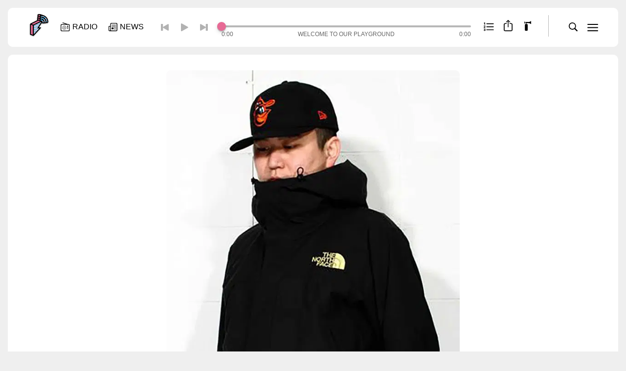

--- FILE ---
content_type: text/html; charset=utf-8
request_url: https://block.fm/artist/yanatake
body_size: 109625
content:
<!DOCTYPE html><html lang="ja_JP"><head><meta charSet="utf-8"/><meta name="viewport" content="width=device-width,initial-scale=1,minimum-scale=1,maximum-scale=1,user-scalable=no,viewport-fit=cover"/><meta name="apple-mobile-web-app-capable" content="yes"/><meta name="apple-mobile-web-app-status-bar-style" content="black-translucent"/><meta http-equiv="X-UA-Compatible" content="IE=edge"/><title>Yanatake | block.fm</title><meta name="description" content="レコードショップ「Cisco」のヒップホップ・チーフバイヤーとして渋谷宇田川町の一時代を築き、Def Jam Japanの立ち上げやMTV Japanに選曲家として参加するなどヒップホップシーンの重要な場面を担って来た存在。ビデオゲーム「Grand Theft Auto」シリーズ"/><meta name="image" content="https://img.block.fm/wp-content/uploads/2021/11/yanatake.jpg"/><meta property="og:locale" content="ja_JP"/><meta property="og:type" content="website"/><meta property="og:url" content="https://block.fm/artist/yanatake"/><meta property="og:title" content="Yanatake | block.fm"/><meta property="og:site_name" content="block.fm"/><meta property="og:description" content="レコードショップ「Cisco」のヒップホップ・チーフバイヤーとして渋谷宇田川町の一時代を築き、Def Jam Japanの立ち上げやMTV Japanに選曲家として参加するなどヒップホップシーンの重要な場面を担って来た存在。ビデオゲーム「Grand Theft Auto」シリーズ"/><meta property="og:image" content="https://img.block.fm/wp-content/uploads/2021/11/yanatake.jpg"/><meta name="twitter:title" content="Yanatake | block.fm"/><meta name="twitter:description" content="レコードショップ「Cisco」のヒップホップ・チーフバイヤーとして渋谷宇田川町の一時代を築き、Def Jam Japanの立ち上げやMTV Japanに選曲家として参加するなどヒップホップシーンの重要な場面を担って来た存在。ビデオゲーム「Grand Theft Auto」シリーズや宇多田ヒカルのPR、発売イベントも手掛け多方面に活躍中。そのセンスは多くのDJやラッパーからも信頼され、アドバイザー的な役割も果たしている。DJとしてはClub Harlemでのイベント&quot;Honey Dip&quot;やYellowdeでの&quot;FOWL&quot;などDJ Hasebe,DJ Wataraiらと長期に渡り活動中。コラムの執筆や自身のブログ、Twitterは連日高いヒット数を誇るなど業界内外問わず支持が高い。近年はヒップホップの人気インターネット番組のディレクションも手掛けている。"/><meta name="twitter:image" content="https://img.block.fm/wp-content/uploads/2021/11/yanatake.jpg"/><meta name="twitter:card" content="summary_large_image"/><link rel="preload" as="image" imageSrcSet="/_next/image?url=%2Fassets%2Fimages%2FCommon__logo__main.png&amp;w=256&amp;q=75 256w, /_next/image?url=%2Fassets%2Fimages%2FCommon__logo__main.png&amp;w=384&amp;q=75 384w, /_next/image?url=%2Fassets%2Fimages%2FCommon__logo__main.png&amp;w=640&amp;q=75 640w, /_next/image?url=%2Fassets%2Fimages%2FCommon__logo__main.png&amp;w=750&amp;q=75 750w, /_next/image?url=%2Fassets%2Fimages%2FCommon__logo__main.png&amp;w=828&amp;q=75 828w, /_next/image?url=%2Fassets%2Fimages%2FCommon__logo__main.png&amp;w=1080&amp;q=75 1080w, /_next/image?url=%2Fassets%2Fimages%2FCommon__logo__main.png&amp;w=1200&amp;q=75 1200w, /_next/image?url=%2Fassets%2Fimages%2FCommon__logo__main.png&amp;w=1920&amp;q=75 1920w, /_next/image?url=%2Fassets%2Fimages%2FCommon__logo__main.png&amp;w=2048&amp;q=75 2048w, /_next/image?url=%2Fassets%2Fimages%2FCommon__logo__main.png&amp;w=3840&amp;q=75 3840w" imageSizes="(max-width: 768px) 100vw, (max-width: 1200px) 50vw, 33vw"/><meta name="next-head-count" content="20"/><link rel="apple-touch-icon" sizes="180x180" href="/apple-touch-icon.png"/><link rel="icon" type="image/png" sizes="32x32" href="/favicon-32x32.png"/><link rel="icon" type="image/png" sizes="16x16" href="/favicon-16x16.png"/><link rel="manifest" href="/manifest.json" crossorigin="use-credentials"/><link rel="mask-icon" href="/safari-pinned-tab.svg" color="#5bbad5"/><meta name="msapplication-TileColor" content="#ffffff"/><meta name="theme-color" content="#ffffff"/><script async="" src="https://www.googletagmanager.com/gtag/js?id=G-CLDMYCR7Y2"></script><script>
                    window.dataLayer = window.dataLayer || [];
                    function gtag(){dataLayer.push(arguments);}
                    gtag('js', new Date());
    
                    gtag('config', 'G-CLDMYCR7Y2', {
                        page_path: window.location.pathname
                    });
                    gtag('config', 'UA-26003168-1', {
                        page_path: window.location.pathname
                    });
                </script><link rel="preload" href="/_next/static/css/cae349fbd99a792c.css" as="style"/><link rel="stylesheet" href="/_next/static/css/cae349fbd99a792c.css" data-n-g=""/><noscript data-n-css=""></noscript><script defer="" nomodule="" src="/_next/static/chunks/polyfills-c67a75d1b6f99dc8.js"></script><script src="https://pdn.adingo.jp/p.js" type="text/javascript" async="" defer="" data-nscript="beforeInteractive"></script><script src="/_next/static/chunks/webpack-38cee4c0e358b1a3.js" defer=""></script><script src="/_next/static/chunks/framework-36098b990598bc0c.js" defer=""></script><script src="/_next/static/chunks/main-5996a0cbf7a2a738.js" defer=""></script><script src="/_next/static/chunks/pages/_app-eb777d3a321c84d3.js" defer=""></script><script src="/_next/static/chunks/677-ed9f1e9baf804287.js" defer=""></script><script src="/_next/static/chunks/568-717dbbc2db00eede.js" defer=""></script><script src="/_next/static/chunks/pages/artist/%5Bslug%5D-3edcb268cc58d0de.js" defer=""></script><script src="/_next/static/Ir3ONEVmVERYGjlvx1gcS/_buildManifest.js" defer=""></script><script src="/_next/static/Ir3ONEVmVERYGjlvx1gcS/_ssgManifest.js" defer=""></script></head><body class="bg-base"><div id="__next"><div></div><div style="opacity:0;transform:scale(0.9)" class="fixed top-1/2 left-1/2 -translate-y-1/2 -translate-x-1/2 z-[9999]"><div class="relative z-[10] w-[calc(100vw_-_32px)] sp:w-auto"><div class="absolute bottom-full right-0 inline-flex icon_w cursor-pointer"><span class="icon-w"><svg viewBox="0 0 40 40" xmlns="http://www.w3.org/2000/svg" xmlns:xlink="http://www.w3.org/1999/xlink" width="40" height="40"><defs><path id="Common__icn__close_svg__a" d="M0 0h40v40H0z"></path></defs><g fill="none" fill-rule="evenodd"><path d="M12.273 27.192c.37.36.974.36 1.323 0l6.132-6.131 6.131 6.131a.938.938 0 0 0 1.323 0c.36-.369.37-.974.01-1.333l-6.131-6.131 6.131-6.122a.95.95 0 0 0-.01-1.333.947.947 0 0 0-1.323 0l-6.131 6.132-6.132-6.132a.938.938 0 0 0-1.323 0 .96.96 0 0 0 0 1.333l6.122 6.122-6.122 6.131c-.359.36-.37.975 0 1.333Z" fill="#FFF" fill-rule="nonzero"></path><use fill-opacity="0" fill="#D8D8D8" xlink:href="#Common__icn__close_svg__a"></use></g></svg></span></div><section class="bg-card-01 px-8 py-6 rounded-[9px] mt-4"><h5 class="text-base text-center t-gr1 font-bold"></h5><div class="flex items-center justify-center flex-wrap -mx-2 -mb-2
                    "><div class="py-3 text-center"></div><div><div class="relative text-white bg-main-pink01 btn-icon-rounded icon-pink cursor-pointer whitespace-nowrap leading-none py-[0.6em] pr-[1.2em] pl-[1.2em]"></div></div></div></section></div></div><div style="opacity:0" class="fixed top-0 left-0 bottom-0 right-0 z-[99999] bg-[var(--bg-overlay-01)]"><div class="absolute top-1/2 left-1/2 -translate-y-1/2 -translate-x-1/2 "><div class="relative z-[10] w-[calc(100vw_-_32px)] sp:w-auto"><div class="absolute bottom-full right-0 inline-flex icon_w cursor-pointer"><span class="icon-w"><svg viewBox="0 0 40 40" xmlns="http://www.w3.org/2000/svg" xmlns:xlink="http://www.w3.org/1999/xlink" width="40" height="40"><defs><path id="Common__icn__close_svg__a" d="M0 0h40v40H0z"></path></defs><g fill="none" fill-rule="evenodd"><path d="M12.273 27.192c.37.36.974.36 1.323 0l6.132-6.131 6.131 6.131a.938.938 0 0 0 1.323 0c.36-.369.37-.974.01-1.333l-6.131-6.131 6.131-6.122a.95.95 0 0 0-.01-1.333.947.947 0 0 0-1.323 0l-6.131 6.132-6.132-6.132a.938.938 0 0 0-1.323 0 .96.96 0 0 0 0 1.333l6.122 6.122-6.122 6.131c-.359.36-.37.975 0 1.333Z" fill="#FFF" fill-rule="nonzero"></path><use fill-opacity="0" fill="#D8D8D8" xlink:href="#Common__icn__close_svg__a"></use></g></svg></span></div></div></div></div><div style="opacity:0;transform:scale(0.9)" class="fixed top-1/2 left-1/2 -translate-y-1/2 -translate-x-1/2 z-[9999]"><div class="relative z-[10] w-[calc(100vw_-_32px)] sp:w-auto"><div class="absolute bottom-full right-0 inline-flex icon_w cursor-pointer"><span class="icon-w"><svg viewBox="0 0 40 40" xmlns="http://www.w3.org/2000/svg" xmlns:xlink="http://www.w3.org/1999/xlink" width="40" height="40"><defs><path id="Common__icn__close_svg__a" d="M0 0h40v40H0z"></path></defs><g fill="none" fill-rule="evenodd"><path d="M12.273 27.192c.37.36.974.36 1.323 0l6.132-6.131 6.131 6.131a.938.938 0 0 0 1.323 0c.36-.369.37-.974.01-1.333l-6.131-6.131 6.131-6.122a.95.95 0 0 0-.01-1.333.947.947 0 0 0-1.323 0l-6.131 6.132-6.132-6.132a.938.938 0 0 0-1.323 0 .96.96 0 0 0 0 1.333l6.122 6.122-6.122 6.131c-.359.36-.37.975 0 1.333Z" fill="#FFF" fill-rule="nonzero"></path><use fill-opacity="0" fill="#D8D8D8" xlink:href="#Common__icn__close_svg__a"></use></g></svg></span></div><section class="bg-card-01 px-8 py-6 rounded-[9px] mt-4"><h5 class="text-base text-center t-gr1 font-bold">block.fm</h5><div class="flex items-center justify-center flex-wrap -mx-2 -mb-2
                [&amp;_button]:w-8 [&amp;_button]:h-8 [&amp;_button]:m-2
            "><button aria-label="twitter" class="react-share__ShareButton" style="background-color:transparent;border:none;padding:0;font:inherit;color:inherit;cursor:pointer"><svg viewBox="0 0 30 30" xmlns="http://www.w3.org/2000/svg"><g fill="none"><path d="M0 15C0 6.716 6.716 0 15 0c8.284 0 15 6.716 15 15 0 8.284-6.716 15-15 15-8.284 0-15-6.716-15-15Z" fill="#55ACEE"></path><path d="m14.55 12.192.032.52-.524-.064c-1.91-.244-3.578-1.07-4.995-2.458l-.692-.688-.179.508c-.377 1.134-.136 2.33.651 3.136.42.444.325.508-.399.243-.252-.085-.472-.148-.493-.116-.073.074.179 1.038.378 1.419.273.53.829 1.049 1.437 1.356l.514.244-.608.01c-.588 0-.609.01-.546.233.21.689 1.039 1.42 1.962 1.737l.65.223-.566.339a5.908 5.908 0 0 1-2.812.784c-.472.01-.86.053-.86.084 0 .106 1.28.7 2.025.932 2.235.689 4.89.392 6.883-.783 1.416-.837 2.833-2.5 3.494-4.11.357-.858.713-2.426.713-3.178 0-.487.032-.55.62-1.133.346-.34.67-.71.734-.816.105-.201.094-.201-.44-.021-.893.318-1.019.275-.578-.202.325-.338.713-.953.713-1.133 0-.032-.157.021-.335.117-.19.106-.609.264-.924.36l-.566.18-.514-.35c-.284-.19-.682-.402-.892-.466-.535-.148-1.354-.127-1.836.043-1.312.476-2.14 1.705-2.046 3.05Z" fill="#FFF"></path></g></svg></button><button aria-label="facebook" class="react-share__ShareButton" style="background-color:transparent;border:none;padding:0;font:inherit;color:inherit;cursor:pointer"><svg viewBox="0 0 30 30" xmlns="http://www.w3.org/2000/svg"><g fill="none"><path d="M30 15c0-8.285-6.715-15-15-15S0 6.715 0 15c0 7.488 5.484 13.693 12.656 14.818V19.336H8.848V15h3.808v-3.305c0-3.759 2.239-5.836 5.666-5.836 1.64 0 3.358.293 3.358.293v3.692h-1.893c-1.863 0-2.443 1.157-2.443 2.344V15h4.16l-.665 4.336h-3.495v10.482C24.516 28.693 30 22.488 30 15Z" fill="#1877F2"></path><path d="M20.839 19.336 21.504 15h-4.16v-2.812c0-1.187.58-2.344 2.443-2.344h1.893V6.152s-1.717-.293-3.358-.293c-3.427 0-5.666 2.077-5.666 5.836V15H8.848v4.336h3.808v10.482c.765.12 1.547.182 2.344.182.797 0 1.58-.061 2.344-.182V19.336h3.495Z" fill="#FFF"></path></g></svg></button><button aria-label="line" class="react-share__ShareButton" style="background-color:transparent;border:none;padding:0;font:inherit;color:inherit;cursor:pointer"><svg viewBox="0 0 30 30" xmlns="http://www.w3.org/2000/svg"><g fill="none"><path d="M0 15C0 6.716 6.716 0 15 0c8.284 0 15 6.716 15 15 0 8.284-6.716 15-15 15-8.284 0-15-6.716-15-15Z" fill="#00B900"></path><path d="M15.25 7C10.15 7 6 10.343 6 14.452c0 3.684 3.29 6.77 7.736 7.353.301.064.711.197.815.453.093.232.06.596.03.83l-.132.786c-.04.232-.186.908.8.495.988-.413 5.328-3.114 7.269-5.332 1.34-1.459 1.982-2.94 1.982-4.585C24.5 10.343 20.35 7 15.25 7Z" fill="#FFF"></path><path d="M12.679 12.5a.182.182 0 0 0-.179.184v4.132c0 .101.08.184.179.184h.643a.182.182 0 0 0 .178-.184v-4.132a.182.182 0 0 0-.178-.184h-.643Zm5.133 0h-.677a.186.186 0 0 0-.188.184v2.455l-1.926-2.557a.218.218 0 0 0-.014-.019h-.002a.152.152 0 0 0-.011-.012l-.004-.003a.112.112 0 0 0-.01-.009l-.004-.003-.01-.007a.046.046 0 0 0-.006-.003l-.01-.006-.006-.003-.01-.004-.007-.002-.011-.004c-.002 0-.004 0-.006-.002l-.011-.002h-.008c-.003-.002-.007-.002-.01-.002h-.01l-.006-.001h-.677a.186.186 0 0 0-.188.184v4.132c0 .101.084.184.188.184h.677a.186.186 0 0 0 .188-.184v-2.454l1.928 2.56a.186.186 0 0 0 .05.047l.012.007.005.003a.092.092 0 0 0 .009.004l.01.004.005.002a.269.269 0 0 0 .012.004h.003a.19.19 0 0 0 .048.007h.677a.186.186 0 0 0 .188-.184v-4.132a.186.186 0 0 0-.188-.184Zm-5.995 3.465h-1.791v-3.28a.184.184 0 0 0-.183-.185h-.66a.184.184 0 0 0-.183.185v4.13c0 .05.02.095.051.128l.003.003.002.002a.18.18 0 0 0 .127.052h2.634a.184.184 0 0 0 .183-.185v-.665a.184.184 0 0 0-.183-.185Zm9.5-2.43a.183.183 0 0 0 .183-.185v-.665a.184.184 0 0 0-.183-.185h-2.634c-.05 0-.094.02-.127.052l-.002.002a.185.185 0 0 0-.054.13v4.131a.184.184 0 0 0 .183.185h2.634a.184.184 0 0 0 .183-.185v-.665a.184.184 0 0 0-.183-.185h-1.791v-.698h1.791a.184.184 0 0 0 .183-.184v-.666a.184.184 0 0 0-.183-.184h-1.791v-.698h1.791Z" fill="#00B900"></path></g></svg></button><button aria-label="linkedin" class="react-share__ShareButton" style="background-color:transparent;border:none;padding:0;font:inherit;color:inherit;cursor:pointer"><svg viewBox="0 0 31 30" xmlns="http://www.w3.org/2000/svg"><g fill="none" fill-rule="evenodd"><path d="M.25 15c0-8.284 6.716-15 15-15 8.284 0 15 6.716 15 15 0 8.284-6.716 15-15 15-8.284 0-15-6.716-15-15Z" fill="#0077B5" fill-rule="nonzero"></path><path d="M11.074 9.264c0 .98-.738 1.766-1.923 1.766h-.022c-1.141 0-1.879-.785-1.879-1.766 0-1.001.76-1.764 1.923-1.764s1.88.763 1.901 1.764Zm-.224 3.16v10.213H7.451V12.424h3.4Zm12.26 10.213v-5.856c0-3.137-1.677-4.597-3.914-4.597-1.805 0-2.613.991-3.064 1.687v-1.447h-3.4c.045.958 0 10.214 0 10.214h3.4v-5.705c0-.305.022-.61.112-.828.245-.61.805-1.241 1.744-1.241 1.23 0 1.722.936 1.722 2.309v5.464h3.4Z" fill="#FFF"></path></g></svg></button><button aria-label="hatena" class="react-share__ShareButton" style="background-color:transparent;border:none;padding:0;font:inherit;color:inherit;cursor:pointer"><svg viewBox="0 0 30 30" xmlns="http://www.w3.org/2000/svg"><g fill="none"><path d="M0 15C0 6.716 6.716 0 15 0c8.284 0 15 6.716 15 15 0 8.284-6.716 15-15 15-8.284 0-15-6.716-15-15Z" fill="#00A4DE"></path><path d="M16.69 15.49c-.542-.613-1.293-.956-2.255-1.029.859-.236 1.479-.58 1.873-1.047.393-.466.584-1.077.584-1.858a3.369 3.369 0 0 0-.394-1.64 2.93 2.93 0 0 0-1.145-1.125c-.435-.242-.953-.418-1.562-.52-.608-.104-1.675-.146-3.201-.146H6.875v13.75h3.828c1.538 0 2.647-.052 3.327-.157.68-.11 1.246-.29 1.705-.539a3.152 3.152 0 0 0 1.306-1.295c.304-.557.459-1.204.459-1.943 0-1.023-.268-1.84-.81-2.45Zm-6.38-4.32h.792c.919 0 1.535.104 1.849.314.316.212.47.575.47 1.09 0 .514-.172.846-.506 1.052-.334.206-.96.303-1.872.303h-.734v-2.76Zm3.147 7.885c-.363.224-.983.333-1.854.333H10.31v-2.996h1.348c.894 0 1.514.115 1.842.345.328.23.501.63.501 1.21 0 .581-.179.89-.549 1.114l.006-.006Zm8.105-.305a1.563 1.563 0 1 0 0 3.125 1.563 1.563 0 0 0 0-3.125ZM23.125 8.125H20V17.5h3.125z" fill="#FFF"></path></g></svg></button><a class="" target="_blank" href="https://community.camp-fire.jp/projects/view/514529"><div class="relative t-pink border border-main-pink01
        btn-icon-right-rounded icon-pink br-[2.3em]
        text-xs
    ">CAMPFIREで応援<span class="w-[1em] h-[1em] -rotate-45"><svg viewBox="0 0 14 14" xmlns="http://www.w3.org/2000/svg" width="100%" height="100%"><path d="M7 14c3.837 0 7-3.168 7-6.996C14 3.168 10.83 0 7 0 3.162 0 0 3.168 0 7.004 0 10.832 3.17 14 7 14Zm3.654-7.011c0 .147-.059.25-.169.36l-2.48 2.478a.42.42 0 0 1-.323.132.44.44 0 0 1-.447-.447c0-.132.058-.25.147-.338l1.02-1.004.873-.763-1.395.051H3.808a.449.449 0 0 1-.47-.462.45.45 0 0 1 .47-.469H7.88l1.387.051-.866-.762-1.02-1.012a.492.492 0 0 1-.146-.33c0-.257.19-.448.447-.448a.42.42 0 0 1 .323.132l2.48 2.479c.125.125.169.227.169.352Z" fill="#E76A95"></path></svg></span></div></a></div></section></div></div><div style="transform:translate3d(100%,0,0)" class="bg-modal-menu transition-all duration-300 fixed right-0 top-0 z-[9999] max-w-[375px] w-full h-full overflow-y-auto"><div class="absolute top-2 right-2 z-50"><span class="icon_button svg"><svg viewBox="0 0 40 40" xmlns="http://www.w3.org/2000/svg" xmlns:xlink="http://www.w3.org/1999/xlink" width="40" height="40"><defs><path id="Common__icn__close_svg__a" d="M0 0h40v40H0z"></path></defs><g fill="none" fill-rule="evenodd"><path d="M12.273 27.192c.37.36.974.36 1.323 0l6.132-6.131 6.131 6.131a.938.938 0 0 0 1.323 0c.36-.369.37-.974.01-1.333l-6.131-6.131 6.131-6.122a.95.95 0 0 0-.01-1.333.947.947 0 0 0-1.323 0l-6.131 6.132-6.132-6.132a.938.938 0 0 0-1.323 0 .96.96 0 0 0 0 1.333l6.122 6.122-6.122 6.131c-.359.36-.37.975 0 1.333Z" fill="#FFF" fill-rule="nonzero"></path><use fill-opacity="0" fill="#D8D8D8" xlink:href="#Common__icn__close_svg__a"></use></g></svg></span></div><div class="relative z-10 h-auto px-8 pb-4 pt-[72px] sp:pt-4"><section><h3 class="t-gr4 font-bold mb-1">NEWS / ARTICLES</h3><ul class="t-pink t-base ui-footer-menu-1"><li class=""><a class="" href="/news">NEWS TOP</a></li></ul><ul class="t-pink t-base ui-footer-menu-1"><li class=""><a class="" href="/news/search?cid=100">FEATURE</a></li><li class=""><a class="" href="/news/search?cid=98">NEWS</a></li><li class=""><a class="" href="/news/search?cid=99">INTERVIEW</a></li></ul><ul class="t-pink t-base ui-footer-menu-1"><li class=""><a class="" href="/news/search?cid=97">RELEASE</a></li><li class=""><a class="" href="/news/search?cid=101">COLUMN</a></li></ul></section><section class="mt-6"><h3 class="t-gr4 font-bold mb-1">RADIO PROGRAMS</h3><ul class="t-pink t-base ui-footer-menu-1"><li class=""><a class="" href="/radio">RADIO TOP</a></li></ul></section><section class="mt-6"><h3 class="t-gr4 font-bold mb-1">FOLLOW US</h3><div class="flex items-center justify-start -mx-4 -my-2 [&amp;_a]:m-4"><a class="inline-block h-[30px] w-[30px] relative [&amp;&gt;svg]:w-full [&amp;&gt;svg]:h-full" target="_blank" href="https://twitter.com/blockfmjp"><svg viewBox="0 0 30 30" xmlns="http://www.w3.org/2000/svg"><g fill="none"><path d="M0 15C0 6.716 6.716 0 15 0c8.284 0 15 6.716 15 15 0 8.284-6.716 15-15 15-8.284 0-15-6.716-15-15Z" fill="#55ACEE"></path><path d="m14.55 12.192.032.52-.524-.064c-1.91-.244-3.578-1.07-4.995-2.458l-.692-.688-.179.508c-.377 1.134-.136 2.33.651 3.136.42.444.325.508-.399.243-.252-.085-.472-.148-.493-.116-.073.074.179 1.038.378 1.419.273.53.829 1.049 1.437 1.356l.514.244-.608.01c-.588 0-.609.01-.546.233.21.689 1.039 1.42 1.962 1.737l.65.223-.566.339a5.908 5.908 0 0 1-2.812.784c-.472.01-.86.053-.86.084 0 .106 1.28.7 2.025.932 2.235.689 4.89.392 6.883-.783 1.416-.837 2.833-2.5 3.494-4.11.357-.858.713-2.426.713-3.178 0-.487.032-.55.62-1.133.346-.34.67-.71.734-.816.105-.201.094-.201-.44-.021-.893.318-1.019.275-.578-.202.325-.338.713-.953.713-1.133 0-.032-.157.021-.335.117-.19.106-.609.264-.924.36l-.566.18-.514-.35c-.284-.19-.682-.402-.892-.466-.535-.148-1.354-.127-1.836.043-1.312.476-2.14 1.705-2.046 3.05Z" fill="#FFF"></path></g></svg></a><a class="inline-block h-[30px] w-[30px] relative [&amp;&gt;svg]:w-full [&amp;&gt;svg]:h-full" target="_blank" href="https://www.instagram.com/blockfm/"><svg viewBox="0 0 30 30" xmlns="http://www.w3.org/2000/svg"><defs><linearGradient x1="-580.923%" y1="-579.361%" x2="175.364%" y2="175.054%" id="Common__icn__instagram_svg__a"><stop stop-color="#FFD521" offset="0%"></stop><stop stop-color="#FFD521" offset="5%"></stop><stop stop-color="#F50000" offset="50.112%"></stop><stop stop-color="#B900B4" offset="95%"></stop><stop stop-color="#B900B4" offset="95.008%"></stop><stop stop-color="#B900B4" offset="100%"></stop></linearGradient><linearGradient x1=".902%" y1=".909%" x2="91.746%" y2="91.753%" id="Common__icn__instagram_svg__b"><stop stop-color="#FFD521" offset="0%"></stop><stop stop-color="#FFD521" offset="5%"></stop><stop stop-color="#F50000" offset="50.112%"></stop><stop stop-color="#B900B4" offset="95%"></stop><stop stop-color="#B900B4" offset="95.008%"></stop><stop stop-color="#B900B4" offset="100%"></stop></linearGradient><linearGradient x1="-45.531%" y1="-45.602%" x2="131.225%" y2="131.281%" id="Common__icn__instagram_svg__c"><stop stop-color="#FFD521" offset="0%"></stop><stop stop-color="#FFD521" offset="5%"></stop><stop stop-color="#F50000" offset="50.112%"></stop><stop stop-color="#B900B4" offset="95%"></stop><stop stop-color="#B900B4" offset="95.008%"></stop><stop stop-color="#B900B4" offset="100%"></stop></linearGradient></defs><g fill="none"><rect stroke="#DADADA" fill="#FFF" x="0.5" y="0.5" width="29" height="29" rx="14.5"></rect><path d="M15.902 4.48a1.155 1.155 0 1 1-2.31.001 1.155 1.155 0 0 1 2.31 0" fill="url(#Common__icn__instagram_svg__a)" transform="matrix(1 0 0 -1 5.77 14.734)"></path><path d="M17.441 5.73c-.043-.937-.2-1.447-.33-1.785a2.97 2.97 0 0 0-.721-1.106 2.938 2.938 0 0 0-1.104-.717c-.339-.132-.85-.29-1.788-.334-1.013-.045-1.313-.054-3.884-.054-2.568 0-2.87.009-3.884.054-.938.044-1.447.202-1.785.334-.45.173-.77.38-1.106.717a2.93 2.93 0 0 0-.72 1.106c-.13.338-.289.848-.33 1.785-.049 1.014-.058 1.32-.058 3.884 0 2.57.01 2.873.059 3.887.04.937.2 1.446.33 1.788.172.448.38.767.72 1.103.336.336.654.545 1.105.72.338.132.847.287 1.785.332 1.014.044 1.316.056 3.884.056 2.57 0 2.87-.012 3.884-.056.938-.045 1.45-.2 1.788-.333.448-.174.769-.383 1.104-.719.338-.336.546-.655.721-1.103.13-.342.287-.85.33-1.788.047-1.014.059-1.316.059-3.887 0-2.565-.012-2.87-.059-3.884Zm1.731 7.85c-.047 1.024-.208 1.724-.448 2.334a4.686 4.686 0 0 1-1.108 1.704 4.728 4.728 0 0 1-1.702 1.109c-.612.237-1.31.4-2.335.445-1.025.05-1.352.059-3.965.059-2.61 0-2.94-.01-3.965-.059-1.022-.044-1.72-.208-2.334-.445a4.74 4.74 0 0 1-1.7-1.109 4.725 4.725 0 0 1-1.11-1.704c-.238-.61-.4-1.31-.449-2.334C.011 12.555 0 12.227 0 9.614c0-2.61.011-2.937.056-3.962.05-1.023.211-1.723.449-2.335a4.716 4.716 0 0 1 1.11-1.702 4.74 4.74 0 0 1 1.7-1.11c.614-.238 1.312-.4 2.334-.447C6.674.011 7.004 0 9.614 0c2.613 0 2.94.011 3.965.058s1.723.21 2.335.447a4.727 4.727 0 0 1 1.702 1.11 4.678 4.678 0 0 1 1.108 1.702c.24.612.401 1.312.448 2.335.047 1.025.059 1.352.059 3.962 0 2.613-.012 2.94-.059 3.966Z" fill="url(#Common__icn__instagram_svg__b)" transform="matrix(1 0 0 -1 5.77 25)"></path><path d="M9.614 6.41a3.204 3.204 0 1 0 0 6.409 3.205 3.205 0 1 0 0-6.41Zm0 8.142a4.938 4.938 0 0 1 0-9.876 4.938 4.938 0 1 1 0 9.876Z" fill="url(#Common__icn__instagram_svg__c)" transform="matrix(1 0 0 -1 5.77 24.998)"></path></g></svg></a><a class="inline-block h-[30px] w-[30px] relative [&amp;&gt;svg]:w-full [&amp;&gt;svg]:h-full" target="_blank" href="https://www.youtube.com/c/BLOCKFMradio"><svg viewBox="0 0 30 30" xmlns="http://www.w3.org/2000/svg"><g fill="none"><path d="M0 15C0 6.716 6.716 0 15 0c8.284 0 15 6.716 15 15 0 8.284-6.716 15-15 15-8.284 0-15-6.716-15-15Z" fill="red"></path><path d="M22.666 11.296a2.031 2.031 0 0 0-1.415-1.453C20.003 9.5 15 9.5 15 9.5s-5.003 0-6.251.343a2.031 2.031 0 0 0-1.415 1.453C7 12.577 7 15.25 7 15.25s0 2.673.334 3.954a2.031 2.031 0 0 0 1.415 1.453c1.248.343 6.25.343 6.25.343s5.004 0 6.252-.343a2.032 2.032 0 0 0 1.415-1.453C23 17.924 23 15.25 23 15.25s0-2.673-.334-3.954Z" fill="#FFF"></path><path fill="red" d="M13.5 18v-5l4 2.5z"></path></g></svg></a><a class="inline-block h-[30px] w-[30px] relative [&amp;&gt;svg]:w-full [&amp;&gt;svg]:h-full" target="_blank" href="https://open.spotify.com/user/blockfmjp"><svg viewBox="0 0 30 30" xmlns="http://www.w3.org/2000/svg"><g fill="none"><path d="M0 15C0 6.716 6.716 0 15 0c8.284 0 15 6.716 15 15 0 8.285-6.716 15-15 15-8.284 0-15-6.715-15-15Z" fill="#1ED760"></path><path d="M6.895 18.396c5.627-1.286 10.455-.733 14.349 1.647a.921.921 0 0 1-.96 1.573c-3.47-2.12-7.837-2.6-12.98-1.425a.92.92 0 1 1-.41-1.795Zm16.083-2.693a1.152 1.152 0 0 1-1.205 1.963c-3.97-2.44-10.025-3.148-14.722-1.722a1.153 1.153 0 0 1-1.437-.767 1.154 1.154 0 0 1 .768-1.437c5.366-1.628 12.036-.84 16.596 1.963Zm1.946-4.982a1.382 1.382 0 0 1-1.41 2.376C18.75 10.27 10.895 10.01 6.35 11.39a1.381 1.381 0 1 1-.803-2.645c5.219-1.584 13.894-1.278 19.377 1.977Z" fill="#FFF"></path></g></svg></a></div></section><div class="mt-6"><ul class="flex justify-start flex-wrap text-xs t-base [&amp;&gt;li]:mx-[0.5em] [&amp;&gt;li]:my-[0.3em] -mx-[0.5em] -my-[0.3em]"><li><a class="" href="/about">block.fmについて</a></li><li><a class="" href="/media-gide">広告掲載・メディアガイド</a></li><li><a class="" href="/recruit">採用情報</a></li><li><a class="" href="/privacy-policy">プライバシーポリシー</a></li><li><a class="" href="/terms-of-use">サイト利用規約</a></li><li><a class="" href="/contact/gen">一般お問い合わせ</a></li><li><a class="" href="/contact/biz">法人お問い合わせ</a></li></ul></div><div class="mt-6"><div class="undefined copyright-logo"><svg viewBox="0 0 74 15" xmlns="http://www.w3.org/2000/svg" width="74" height="14"><g fill="#B8B8B8"><path d="M.002.138h4.45V3.97l-.207 2.172h.154c.621-.838 1.725-1.42 2.76-1.42 2.587 0 3.814 2.565 3.814 4.822 0 2.173-1.312 4.67-3.797 4.67-1.19 0-2.242-.631-2.985-1.556H4.09l.085 1.352H0V.14h.002Zm4.295 9.32c0 .686.398 1.301 1.14 1.301.689 0 1.155-.717 1.155-1.334 0-.634-.483-1.247-1.156-1.247-.741-.002-1.14.613-1.14 1.28ZM11.164.138h4.45V14.01h-4.45zM26.949 9.578c0 3.01-2.69 4.634-5.555 4.634-2.863 0-5.555-1.623-5.555-4.634 0-3.18 2.536-4.857 5.555-4.857 3.018 0 5.555 1.676 5.555 4.857Zm-6.798-.068c0 .718.552 1.247 1.243 1.247.69 0 1.241-.529 1.241-1.247 0-.736-.5-1.334-1.241-1.334-.742 0-1.243.6-1.243 1.334Zm14.531-.649c-.466-.394-1-.754-1.64-.754-.81 0-1.397.531-1.397 1.351 0 .72.587 1.3 1.31 1.3.69 0 1.209-.34 1.725-.7l-.191 3.73c-.69.223-1.466.427-2.241.427-2.969 0-5.09-1.658-5.09-4.702 0-2.685 1.986-4.789 4.727-4.789.933 0 1.898.171 2.795.46v3.677h.002ZM35.373.138h4.45v8.16h.102l.364-.77 1.38-2.6h5.192l-3.364 4.445 3.537 4.637H41.79l-1.864-3.337h-.102v3.337h-4.45z"></path><path d="M51.71 12.093c0 1.35-1.312 2.12-2.57 2.12-1.259 0-2.57-.77-2.57-2.12 0-1.369 1.311-2.172 2.57-2.172 1.258 0 2.57.803 2.57 2.172Zm.586-7.971C52.296 1.47 53.506 0 56.264 0c.654 0 1.295.103 1.948.205v3.504c-.222-.084-.395-.153-.603-.153-.758 0-.93.616-.93 1.215v.342l1.497-.188v3.54l-1.43-.12v5.663h-4.45V8.345l-1.207.12V4.927l1.207.153v-.958Zm10.251 2.413h.14c.364-1.112 1.483-1.814 2.655-1.814 1.313 0 2.227.7 2.621 1.932h.104c.517-1.265 1.364-1.932 2.779-1.932C73.037 4.72 74 6.397 74 8.363v5.644h-4.31v-4.5c0-.53 0-1.213-.656-1.213-.64 0-.64.683-.64 1.214v4.5h-4.312v-4.5c0-.53 0-1.214-.656-1.214-.639 0-.639.683-.639 1.214v4.5h-4.312V4.924h4.21l-.138 1.61Z"></path></g></svg></div><p class="text-xs t-base mt-[0.5em]">Copyright © 2011-2021 block.fm</p></div></div></div><div style="transform:translate3d(100%,0,0)" class="bg-modal-menu transition-all duration-300 fixed right-0 top-0 z-[9999] max-w-[375px] w-full h-full overflow-y-auto"><div class="absolute top-2 right-2 z-50"><span class="icon_button svg"><svg viewBox="0 0 40 40" xmlns="http://www.w3.org/2000/svg" xmlns:xlink="http://www.w3.org/1999/xlink" width="40" height="40"><defs><path id="Common__icn__close_svg__a" d="M0 0h40v40H0z"></path></defs><g fill="none" fill-rule="evenodd"><path d="M12.273 27.192c.37.36.974.36 1.323 0l6.132-6.131 6.131 6.131a.938.938 0 0 0 1.323 0c.36-.369.37-.974.01-1.333l-6.131-6.131 6.131-6.122a.95.95 0 0 0-.01-1.333.947.947 0 0 0-1.323 0l-6.131 6.132-6.132-6.132a.938.938 0 0 0-1.323 0 .96.96 0 0 0 0 1.333l6.122 6.122-6.122 6.131c-.359.36-.37.975 0 1.333Z" fill="#FFF" fill-rule="nonzero"></path><use fill-opacity="0" fill="#D8D8D8" xlink:href="#Common__icn__close_svg__a"></use></g></svg></span></div><div class="relative z-10 h-auto px-8 pb-4 pt-[72px] sp:pt-4"><div class=""><section><h3 class="t-gr4 font-bold mb-1">SEARCH</h3><div class="t-base relative"><form><input class="relative z-0 w-full footer-searchbar text-sm px-[1em] py-[0.4em] rounded-[8px]" type="search" placeholder="SEARCH" name="word"/><button class="absolute inline-flex right-0 top-1/2 -translate-y-1/2 z-10" type="submit"><span class="icon_button"><svg viewBox="0 0 40 40" xmlns="http://www.w3.org/2000/svg" xmlns:xlink="http://www.w3.org/1999/xlink" width="40" height="40"><defs><path id="Common__icn__search_svg__a" d="M0 0h40v40H0z"></path></defs><g fill="none" fill-rule="evenodd"><path d="M11 17.379c0 4.068 3.301 7.378 7.369 7.378 1.573 0 3.02-.495 4.214-1.34l4.427 4.428c.223.223.524.33.835.33.68 0 1.155-.505 1.155-1.165 0-.32-.117-.612-.32-.825l-4.398-4.418a7.251 7.251 0 0 0 1.466-4.388A7.382 7.382 0 0 0 18.368 10C14.302 10 11 13.31 11 17.379Zm1.69 0a5.68 5.68 0 1 1 11.36.002 5.68 5.68 0 0 1-11.36-.002Z" fill="#FFF" fill-rule="nonzero"></path><use fill-opacity="0" fill="#D8D8D8" xlink:href="#Common__icn__search_svg__a"></use></g></svg></span></button></form></div><p class="t-gr4 text-xs mt-[1em]">ナビゲーターやDJ、番組名、記事タイトル、文中ワードで一括検索することができます。</p></section><section class="mt-8"><h3 class="t-gr4 font-bold mb-1">注目のキーワード</h3></section></div><div class="mt-6"><ul class="flex justify-start flex-wrap text-xs t-base [&amp;&gt;li]:mx-[0.5em] [&amp;&gt;li]:my-[0.3em] -mx-[0.5em] -my-[0.3em]"><li><a class="" href="/about">block.fmについて</a></li><li><a class="" href="/media-gide">広告掲載・メディアガイド</a></li><li><a class="" href="/recruit">採用情報</a></li><li><a class="" href="/privacy-policy">プライバシーポリシー</a></li><li><a class="" href="/terms-of-use">サイト利用規約</a></li><li><a class="" href="/contact/gen">一般お問い合わせ</a></li><li><a class="" href="/contact/biz">法人お問い合わせ</a></li></ul></div><div class="mt-6"><div class="undefined copyright-logo"><svg viewBox="0 0 74 15" xmlns="http://www.w3.org/2000/svg" width="74" height="14"><g fill="#B8B8B8"><path d="M.002.138h4.45V3.97l-.207 2.172h.154c.621-.838 1.725-1.42 2.76-1.42 2.587 0 3.814 2.565 3.814 4.822 0 2.173-1.312 4.67-3.797 4.67-1.19 0-2.242-.631-2.985-1.556H4.09l.085 1.352H0V.14h.002Zm4.295 9.32c0 .686.398 1.301 1.14 1.301.689 0 1.155-.717 1.155-1.334 0-.634-.483-1.247-1.156-1.247-.741-.002-1.14.613-1.14 1.28ZM11.164.138h4.45V14.01h-4.45zM26.949 9.578c0 3.01-2.69 4.634-5.555 4.634-2.863 0-5.555-1.623-5.555-4.634 0-3.18 2.536-4.857 5.555-4.857 3.018 0 5.555 1.676 5.555 4.857Zm-6.798-.068c0 .718.552 1.247 1.243 1.247.69 0 1.241-.529 1.241-1.247 0-.736-.5-1.334-1.241-1.334-.742 0-1.243.6-1.243 1.334Zm14.531-.649c-.466-.394-1-.754-1.64-.754-.81 0-1.397.531-1.397 1.351 0 .72.587 1.3 1.31 1.3.69 0 1.209-.34 1.725-.7l-.191 3.73c-.69.223-1.466.427-2.241.427-2.969 0-5.09-1.658-5.09-4.702 0-2.685 1.986-4.789 4.727-4.789.933 0 1.898.171 2.795.46v3.677h.002ZM35.373.138h4.45v8.16h.102l.364-.77 1.38-2.6h5.192l-3.364 4.445 3.537 4.637H41.79l-1.864-3.337h-.102v3.337h-4.45z"></path><path d="M51.71 12.093c0 1.35-1.312 2.12-2.57 2.12-1.259 0-2.57-.77-2.57-2.12 0-1.369 1.311-2.172 2.57-2.172 1.258 0 2.57.803 2.57 2.172Zm.586-7.971C52.296 1.47 53.506 0 56.264 0c.654 0 1.295.103 1.948.205v3.504c-.222-.084-.395-.153-.603-.153-.758 0-.93.616-.93 1.215v.342l1.497-.188v3.54l-1.43-.12v5.663h-4.45V8.345l-1.207.12V4.927l1.207.153v-.958Zm10.251 2.413h.14c.364-1.112 1.483-1.814 2.655-1.814 1.313 0 2.227.7 2.621 1.932h.104c.517-1.265 1.364-1.932 2.779-1.932C73.037 4.72 74 6.397 74 8.363v5.644h-4.31v-4.5c0-.53 0-1.213-.656-1.213-.64 0-.64.683-.64 1.214v4.5h-4.312v-4.5c0-.53 0-1.214-.656-1.214-.639 0-.639.683-.639 1.214v4.5h-4.312V4.924h4.21l-.138 1.61Z"></path></g></svg></div><p class="text-xs t-base mt-[0.5em]">Copyright © 2011-2021 block.fm</p></div></div></div><div class="hidden"><div></div></div><div id="header" class="fixed top-0 left-0 right-0 sp:relative w-full z-[9999] sp:z-0 mt-0 sp:mt-4 mb-4"><header class="ui-wrapper-header mx-0 sp:mx-4"><div class="relative max-w-[1440px] mx-auto rounded-b-[10px] sp:overflow-hidden"><h1 class="z-20 absolute left-[4px] sp:left-[32px] top-0 sp:top-9 sp:-translate-y-1/2"><a class="" href="/"><div class=""><div class="relative w-[80px] h-[80px] sp:w-[64px] sp:h-[64px] bg-image"><img alt="img" sizes="(max-width: 768px) 100vw, (max-width: 1200px) 50vw, 33vw" srcSet="/_next/image?url=%2Fassets%2Fimages%2FCommon__logo__main.png&amp;w=256&amp;q=75 256w, /_next/image?url=%2Fassets%2Fimages%2FCommon__logo__main.png&amp;w=384&amp;q=75 384w, /_next/image?url=%2Fassets%2Fimages%2FCommon__logo__main.png&amp;w=640&amp;q=75 640w, /_next/image?url=%2Fassets%2Fimages%2FCommon__logo__main.png&amp;w=750&amp;q=75 750w, /_next/image?url=%2Fassets%2Fimages%2FCommon__logo__main.png&amp;w=828&amp;q=75 828w, /_next/image?url=%2Fassets%2Fimages%2FCommon__logo__main.png&amp;w=1080&amp;q=75 1080w, /_next/image?url=%2Fassets%2Fimages%2FCommon__logo__main.png&amp;w=1200&amp;q=75 1200w, /_next/image?url=%2Fassets%2Fimages%2FCommon__logo__main.png&amp;w=1920&amp;q=75 1920w, /_next/image?url=%2Fassets%2Fimages%2FCommon__logo__main.png&amp;w=2048&amp;q=75 2048w, /_next/image?url=%2Fassets%2Fimages%2FCommon__logo__main.png&amp;w=3840&amp;q=75 3840w" src="/_next/image?url=%2Fassets%2Fimages%2FCommon__logo__main.png&amp;w=3840&amp;q=75" decoding="async" data-nimg="fill" class="z-10" loading="eager" style="position:absolute;height:100%;width:100%;left:0;top:0;right:0;bottom:0;object-fit:contain;color:transparent"/></div></div></a></h1><div class="z-10 min-h-[50px] sp:min-h-[80px] bg-header sp:overflow-hidden flex items-center justify-between sp:justify-between relative
                        sp:rounded-t-[10px] rounded-b-[10px]
                        shadow-md sp:shadow-none
                        mx-auto sp:mx-auto
                        pl-20 sp:pl-24 pr-3 sp:pr-8
                        -mb-[10px]
                    "><div class="flex items-center leading-none null"><a class="sp:mr-[1em]" href="/radio"><div class="t-base text-sm sp:text-base inline-flex items-center w-[10%] whitespace-nowrap leading-none "><span class="icon mr-[0em]"><svg viewBox="0 0 30 30" xmlns="http://www.w3.org/2000/svg" xmlns:xlink="http://www.w3.org/1999/xlink" width="30" height="30"><defs><path id="Common__icn__radio_svg__a" d="M0 0h30v30H0z"></path></defs><g fill="none" fill-rule="evenodd"><path d="M8.507 24.01h13.538c1.66 0 2.499-.839 2.499-2.474v-9.58c0-1.634-.838-2.473-2.499-2.473h-.863L10.557 6.03a.666.666 0 0 0-.83.432.664.664 0 0 0 .423.83l6.74 2.191H8.508c-1.66 0-2.507.83-2.507 2.474v9.579c0 1.644.847 2.474 2.507 2.474Zm.041-1.362c-.763 0-1.187-.406-1.187-1.203V12.04c0-.797.424-1.204 1.187-1.204h13.456c.755 0 1.187.407 1.187 1.204v9.405c0 .797-.432 1.203-1.187 1.203H8.548Zm4.881-9.172a.585.585 0 0 0 0-1.17.581.581 0 0 0-.573.58c0 .324.258.59.573.59Zm6.956 1.519c.68-.008 1.229-.548 1.229-1.212 0-.672-.548-1.22-1.229-1.228-.672-.009-1.228.556-1.228 1.228 0 .672.556 1.229 1.228 1.212Zm-5.03-.971a.577.577 0 0 0 .581-.581.574.574 0 0 0-.581-.59.57.57 0 0 0-.564.59c0 .315.249.58.564.58Zm-3.852 0a.574.574 0 0 0 .565-.581.57.57 0 0 0-.565-.59c-.332 0-.572.258-.572.59 0 .315.249.58.572.58Zm5.305 1.394a.583.583 0 0 0 .58-.58.59.59 0 0 0-.58-.59.576.576 0 0 0-.565.59c0 .323.25.58.565.58Zm-6.749 0c.316 0 .556-.257.556-.58 0-.324-.24-.59-.556-.59a.585.585 0 1 0 0 1.17Zm3.37.042a.585.585 0 0 0 0-1.17.583.583 0 0 0-.573.589c0 .315.258.58.573.58Zm1.81.78a.58.58 0 0 0 .564-.58.574.574 0 0 0-.564-.582.595.595 0 0 0-.59.581c0 .307.274.581.59.581Zm-3.611 0a.594.594 0 0 0 .581-.58.588.588 0 0 0-.581-.582.576.576 0 0 0-.573.581.58.58 0 0 0 .573.581Zm8.757 2.308c.68 0 1.229-.556 1.229-1.229 0-.68-.548-1.228-1.229-1.228-.672 0-1.228.548-1.228 1.228 0 .673.556 1.229 1.228 1.229Zm-3.088-1.27a.576.576 0 0 0 .573-.581.574.574 0 0 0-.573-.573.576.576 0 1 0 0 1.154Zm-7.736 0a.577.577 0 1 0 .007-1.155.577.577 0 0 0-.007 1.155Zm3.868.041a.576.576 0 1 0 0-1.154.574.574 0 0 0-.573.573c0 .316.258.581.573.581Zm1.81 1.08a.567.567 0 0 0 .564-.573.57.57 0 0 0-.564-.59.592.592 0 0 0-.59.59c0 .315.274.572.59.572Zm-3.611 0a.581.581 0 1 0 0-1.163.573.573 0 0 0-.573.59c0 .315.25.572.573.572Zm5.18.755a.597.597 0 0 0 .58-.598.581.581 0 0 0-.58-.573.567.567 0 0 0-.565.573c0 .332.25.598.565.598Zm-6.749 0c.316 0 .556-.266.556-.598a.56.56 0 0 0-.556-.573.583.583 0 0 0-.59.573c0 .324.266.598.59.598Zm3.37.041c.316 0 .581-.282.581-.598a.576.576 0 0 0-.58-.572.574.574 0 0 0-.574.572c0 .316.258.598.573.598Zm1.926 1.386a.574.574 0 0 0 .581-.589.577.577 0 0 0-.581-.581.574.574 0 0 0-.564.581c0 .332.249.59.564.59Zm-3.852 0a.57.57 0 0 0 .565-.589.574.574 0 0 0-.565-.581.576.576 0 0 0-.572.581c0 .332.24.59.572.59Zm1.926.59a.586.586 0 0 0 0-1.17.585.585 0 0 0-.573.597c0 .315.258.573.573.573Z" fill="#FFF" fill-rule="nonzero"></path><use fill-opacity="0" fill="#D8D8D8" xlink:href="#Common__icn__radio_svg__a"></use></g></svg></span>RADIO</div></a><a class="" href="/news"><div class="t-base text-sm sp:text-base inline-flex items-center w-[10%] whitespace-nowrap leading-none "><span class="icon mr-[0em]"><svg viewBox="0 0 30 30" xmlns="http://www.w3.org/2000/svg" xmlns:xlink="http://www.w3.org/1999/xlink" width="30" height="30"><defs><path id="Common__icn__news_svg__a" d="M0 0h30v30H0z"></path></defs><g fill="none" fill-rule="evenodd"><path d="M7 21.468c0 1.586.813 2.424 2.432 2.424h13.04c1.67 0 2.508-.83 2.508-2.474V9.474C24.98 7.83 24.14 7 22.473 7H13.01c-1.66 0-2.499.83-2.499 2.474v3.669H8.677c-1.054 0-1.677.572-1.677 1.56v6.765Zm4.607 1.063a2.42 2.42 0 0 0 .257-1.137V9.564c0-.796.424-1.211 1.187-1.211h9.38c.772 0 1.187.415 1.187 1.212v11.762c0 .797-.415 1.204-1.187 1.204H11.607Zm2.274-10.783h7.728a.496.496 0 0 0 .498-.506.487.487 0 0 0-.498-.49h-7.728a.49.49 0 0 0-.506.49c0 .282.216.506.506.506Zm0 2.748h7.728a.487.487 0 0 0 .498-.49.496.496 0 0 0-.498-.506h-7.728a.498.498 0 0 0-.506.506c0 .274.216.49.506.49Zm-5.52 6.956V14.96c0-.29.175-.464.473-.464h1.677v6.956c0 .63-.473 1.079-1.079 1.079a1.06 1.06 0 0 1-1.07-1.08Zm5.977-1.403h2.009c.606 0 .97-.365.97-.971v-1.851c0-.606-.364-.972-.97-.972h-2.01c-.605 0-.97.366-.97.972v1.85c0 .607.365.972.97.972Zm4.391-2.798h2.88a.487.487 0 0 0 .498-.49.496.496 0 0 0-.498-.506h-2.88a.493.493 0 0 0-.506.507c0 .274.207.49.506.49Zm0 2.798h2.88a.487.487 0 0 0 .498-.49.49.49 0 0 0-.498-.498h-2.88a.486.486 0 0 0-.506.498c0 .274.207.49.506.49Z" fill="#FFF" fill-rule="nonzero"></path><use fill-opacity="0" fill="#D8D8D8" xlink:href="#Common__icn__news_svg__a"></use></g></svg></span>NEWS</div></a></div><div class="flex items-center ml-6"><div class="t-base transition-all overflow-hidden w-0 opacity-0"><div class="t-base relative"><form><input class="relative z-0 w-full footer-searchbar text-sm px-[1em] py-[0.4em] rounded-[8px]" type="search" placeholder="SEARCH" name="word"/><button class="absolute inline-flex right-0 top-1/2 -translate-y-1/2 z-10" type="submit"><span class="text-xs t-pink font-bold px-3 py-2">検索</span></button></form></div></div><div class="inline-flex"><span class="icon_button"><svg viewBox="0 0 40 40" xmlns="http://www.w3.org/2000/svg" xmlns:xlink="http://www.w3.org/1999/xlink" width="40" height="40"><defs><path id="Common__icn__menu_svg__a" d="M0 0h40v40H0z"></path></defs><g fill="none" fill-rule="evenodd"><path d="M9 14a1 1 0 0 1 1-1h20a1 1 0 1 1 0 2H10a1 1 0 0 1-1-1Zm0 6.5a1 1 0 0 1 1-1h20a1 1 0 1 1 0 2H10a1 1 0 0 1-1-1Zm1 5.5a1 1 0 0 0 0 2h20a1 1 0 1 0 0-2H10Z" fill="#FFF" fill-rule="nonzero"></path><use fill-opacity="0" fill="#D8D8D8" xlink:href="#Common__icn__menu_svg__a"></use></g></svg></span></div></div></div><div style="max-height:10px" class="overflow-hidden"><div class="bg-ui h-full pt-8 px-6 pb-2 overflow-hidden rounded-b-[10px] max-w-[1440px] mx-auto"><div class="flex justify-between"><div class="min-w-[324px]"><div class="w-full max-w-[400px]"><figure><svg aria-labelledby="ptih1-aria" role="img" class="w-[232px] h-[232px] bg-image rounded-[9px] overflow-hidden mx-auto"><title id="ptih1-aria">Loading...</title><rect role="presentation" x="0" y="0" width="100%" height="100%" clip-path="url(#ptih1-diff)" style="fill:url(#ptih1-animated-diff)"></rect><defs><clipPath id="ptih1-diff"><rect x="0" y="0" rx="9" ry="9" width="232" height="232"></rect></clipPath><linearGradient id="ptih1-animated-diff"><stop offset="0%" stop-color="#f5f6f7" stop-opacity="0.3"><animate attributeName="offset" values="-2; -2; 1" keyTimes="0; 0.25; 1" dur="1.2s" repeatCount="indefinite"></animate></stop><stop offset="50%" stop-color="#eee" stop-opacity="0.6"><animate attributeName="offset" values="-1; -1; 2" keyTimes="0; 0.25; 1" dur="1.2s" repeatCount="indefinite"></animate></stop><stop offset="100%" stop-color="#f5f6f7" stop-opacity="0.3"><animate attributeName="offset" values="0; 0; 3" keyTimes="0; 0.25; 1" dur="1.2s" repeatCount="indefinite"></animate></stop></linearGradient></defs></svg></figure><div class="mt-2 w-full text-xl font-bold t-base text-center leading-none flex items-center justify-center"><svg aria-labelledby="ptih2-aria" role="img" class="w-full h-[20px]"><title id="ptih2-aria">Loading...</title><rect role="presentation" x="0" y="0" width="100%" height="100%" clip-path="url(#ptih2-diff)" style="fill:url(#ptih2-animated-diff)"></rect><defs><clipPath id="ptih2-diff"><rect x="10%" y="0" rx="0" ry="0" width="80%" height="20"></rect></clipPath><linearGradient id="ptih2-animated-diff"><stop offset="0%" stop-color="#f5f6f7" stop-opacity="0.3"><animate attributeName="offset" values="-2; -2; 1" keyTimes="0; 0.25; 1" dur="1.2s" repeatCount="indefinite"></animate></stop><stop offset="50%" stop-color="#eee" stop-opacity="0.6"><animate attributeName="offset" values="-1; -1; 2" keyTimes="0; 0.25; 1" dur="1.2s" repeatCount="indefinite"></animate></stop><stop offset="100%" stop-color="#f5f6f7" stop-opacity="0.3"><animate attributeName="offset" values="0; 0; 3" keyTimes="0; 0.25; 1" dur="1.2s" repeatCount="indefinite"></animate></stop></linearGradient></defs></svg></div><div class="my-[0.3em] text-xs t-gr1 text-center"><svg aria-labelledby="ptih3-aria" role="img" class="w-full h-[13px]"><title id="ptih3-aria">Loading...</title><rect role="presentation" x="0" y="0" width="100%" height="100%" clip-path="url(#ptih3-diff)" style="fill:url(#ptih3-animated-diff)"></rect><defs><clipPath id="ptih3-diff"><rect x="25%" y="0" rx="0" ry="0" width="50%" height="13"></rect></clipPath><linearGradient id="ptih3-animated-diff"><stop offset="0%" stop-color="#f5f6f7" stop-opacity="0.3"><animate attributeName="offset" values="-2; -2; 1" keyTimes="0; 0.25; 1" dur="1.2s" repeatCount="indefinite"></animate></stop><stop offset="50%" stop-color="#eee" stop-opacity="0.6"><animate attributeName="offset" values="-1; -1; 2" keyTimes="0; 0.25; 1" dur="1.2s" repeatCount="indefinite"></animate></stop><stop offset="100%" stop-color="#f5f6f7" stop-opacity="0.3"><animate attributeName="offset" values="0; 0; 3" keyTimes="0; 0.25; 1" dur="1.2s" repeatCount="indefinite"></animate></stop></linearGradient></defs></svg></div><div class=""><svg aria-labelledby="ptih3-aria" role="img" class="w-full h-[13px]"><title id="ptih3-aria">Loading...</title><rect role="presentation" x="0" y="0" width="100%" height="100%" clip-path="url(#ptih3-diff)" style="fill:url(#ptih3-animated-diff)"></rect><defs><clipPath id="ptih3-diff"><rect x="30%" y="0" rx="0" ry="0" width="40%" height="13"></rect></clipPath><linearGradient id="ptih3-animated-diff"><stop offset="0%" stop-color="#f5f6f7" stop-opacity="0.3"><animate attributeName="offset" values="-2; -2; 1" keyTimes="0; 0.25; 1" dur="1.2s" repeatCount="indefinite"></animate></stop><stop offset="50%" stop-color="#eee" stop-opacity="0.6"><animate attributeName="offset" values="-1; -1; 2" keyTimes="0; 0.25; 1" dur="1.2s" repeatCount="indefinite"></animate></stop><stop offset="100%" stop-color="#f5f6f7" stop-opacity="0.3"><animate attributeName="offset" values="0; 0; 3" keyTimes="0; 0.25; 1" dur="1.2s" repeatCount="indefinite"></animate></stop></linearGradient></defs></svg></div><div class="flex items-center justify-center mt-4 [&amp;&gt;a]:inline-block [&amp;&gt;div+div]:ml-2 font-bold"><div><a class="opacity-30"><div class="inline-flex items-center text-xs text-[#ffffff] bg-main-pink01 rounded-full px-[1em] py-[0.8em] whitespace-nowrap"><span class="mr-[0.3em]"><svg viewBox="0 0 20 20" xmlns="http://www.w3.org/2000/svg" xmlns:xlink="http://www.w3.org/1999/xlink" width="20" height="20"><defs><path id="Common__icn__comment_svg__a" d="M0 0h20v20H0z"></path></defs><g fill="none" fill-rule="evenodd"><path d="M7.621 15.953c.363 0 .65-.164 1.09-.55l1.88-1.653h3.077c1.688 0 2.69-1.014 2.69-2.69V6.69c0-1.676-1.002-2.69-2.69-2.69H6.689C5.002 4 4 5.014 4 6.69v4.37c0 1.676 1.06 2.69 2.607 2.69h.176v1.266c0 .58.317.937.838.937Zm.328-1.506V12.9c0-.363-.17-.498-.498-.498h-.685c-.95 0-1.412-.48-1.412-1.418V6.76c0-.932.462-1.412 1.412-1.412h6.826c.949 0 1.418.48 1.418 1.412v4.224c0 .938-.469 1.418-1.418 1.418h-3.094c-.375 0-.545.065-.809.334l-1.74 1.711Zm-.545-6.931h5.508a.379.379 0 0 0 0-.756H7.404c-.205 0-.369.17-.369.375s.17.38.37.38Zm0 1.71h5.508a.379.379 0 0 0 0-.755H7.404a.376.376 0 0 0-.369.375c0 .205.17.38.37.38Zm0 1.711h3.598c.21 0 .375-.17.375-.374 0-.211-.164-.381-.375-.381H7.404a.378.378 0 0 0 0 .755Z" fill="#FFF" fill-rule="nonzero"></path><use fill-opacity="0" fill="#D8D8D8" xlink:href="#Common__icn__comment_svg__a"></use></g></svg></span>Twitterでコメント</div></a></div><div><a class="opacity-30"><div class="inline-flex items-center text-xs text-[#ffffff] bg-main-pink01 rounded-full px-[1em] py-[0.8em] whitespace-nowrap"><span class="mr-[0.3em]"><svg viewBox="0 0 20 20" xmlns="http://www.w3.org/2000/svg" xmlns:xlink="http://www.w3.org/1999/xlink" width="20" height="20"><defs><path id="Common__icn__clap_svg__a" d="M0 0h20v20H0z"></path></defs><g fill="none" fill-rule="evenodd"><path d="M6.657 5.346a.467.467 0 0 0 .358-.545l-.31-1.435a.462.462 0 0 0-.903.187l.31 1.436a.457.457 0 0 0 .545.357Zm-2.256.639a.456.456 0 0 0 .65 0 .46.46 0 0 0 0-.645L4.01 4.298a.451.451 0 0 0-.65 0 .444.444 0 0 0 0 .644L4.4 5.985Zm5.121-.287a.896.896 0 0 0-.181.24c-.522-.428-1.184-.38-1.682.117a.898.898 0 0 0-.252.475c-.498-.281-1.031-.211-1.453.205-.404.41-.475.955-.21 1.441a.868.868 0 0 0-.434.229c-.498.504-.504 1.201 0 1.7l.28.28a.761.761 0 0 0-.45.229c-.504.498-.487 1.23.035 1.752l3.504 3.51c1.494 1.494 3.275 1.857 4.857 1.136 1.096.059 2.197-.386 3.14-1.33 1.536-1.529 1.788-3.422.763-5.59l-1.278-2.7c-.258-.546-.709-.897-1.26-.891-.257 0-.726.123-.949.539a1.155 1.155 0 0 0-1.33-.053l-1.295-1.295c-.545-.545-1.254-.521-1.805.006Zm2.795 3.205L10.08 6.665a.302.302 0 0 1 .076-.1c.135-.129.334-.123.48.024l1.454 1.453c.012.093.035.187.07.28l.223.534c.006.024.006.041-.006.053-.018.017-.041.012-.059-.006Zm-8.496-.955a.463.463 0 0 0 .54-.358.466.466 0 0 0-.358-.539l-1.447-.31a.459.459 0 0 0-.551.387.457.457 0 0 0 .363.515l1.453.305Zm10.319 7.248c-1.424 1.424-3.2 1.394-4.758-.17l-3.34-3.34c-.123-.123-.129-.293-.006-.41.117-.123.293-.123.422 0l2.033 2.04a.49.49 0 0 0 .692-.007.484.484 0 0 0 .005-.691L6.124 9.553c-.129-.129-.135-.298-.012-.416a.287.287 0 0 1 .422 0l2.86 2.86a.483.483 0 0 0 .685-.006.48.48 0 0 0 .006-.692L6.722 7.936c-.123-.129-.13-.305-.006-.422.117-.123.293-.117.416.006l3.264 3.264a.488.488 0 0 0 .685-.006.49.49 0 0 0 .012-.691L8.339 7.333c-.123-.123-.129-.293-.006-.416.117-.123.293-.118.416.006l3.967 3.96c.264.264.592.229.803.018.17-.182.252-.434.134-.75l-.709-1.834c-.07-.193.006-.352.147-.416.158-.064.305 0 .392.193l1.278 2.766c.838 1.822.568 3.146-.621 4.336Zm1.605-4.805L14.626 8.03a.485.485 0 0 1-.018-.129c0-.146.112-.275.3-.275.11 0 .228.076.286.21l1.26 2.725c.838 1.817.568 3.14-.621 4.324l-.006.006c.738-1.306.715-2.818-.082-4.5Z" fill="#FFF" fill-rule="nonzero"></path><use fill-opacity="0" fill="#D8D8D8" xlink:href="#Common__icn__clap_svg__a"></use></g></svg></span>応援する</div></a></div><div><a class="opacity-30"><div class="inline-block h-[40px] w-[40px] relative"><svg viewBox="0 0 30 30" xmlns="http://www.w3.org/2000/svg" width="40" height="40"><defs><linearGradient x1="-580.923%" y1="-579.361%" x2="175.364%" y2="175.054%" id="Common__icn__instagram_svg__a"><stop stop-color="#FFD521" offset="0%"></stop><stop stop-color="#FFD521" offset="5%"></stop><stop stop-color="#F50000" offset="50.112%"></stop><stop stop-color="#B900B4" offset="95%"></stop><stop stop-color="#B900B4" offset="95.008%"></stop><stop stop-color="#B900B4" offset="100%"></stop></linearGradient><linearGradient x1=".902%" y1=".909%" x2="91.746%" y2="91.753%" id="Common__icn__instagram_svg__b"><stop stop-color="#FFD521" offset="0%"></stop><stop stop-color="#FFD521" offset="5%"></stop><stop stop-color="#F50000" offset="50.112%"></stop><stop stop-color="#B900B4" offset="95%"></stop><stop stop-color="#B900B4" offset="95.008%"></stop><stop stop-color="#B900B4" offset="100%"></stop></linearGradient><linearGradient x1="-45.531%" y1="-45.602%" x2="131.225%" y2="131.281%" id="Common__icn__instagram_svg__c"><stop stop-color="#FFD521" offset="0%"></stop><stop stop-color="#FFD521" offset="5%"></stop><stop stop-color="#F50000" offset="50.112%"></stop><stop stop-color="#B900B4" offset="95%"></stop><stop stop-color="#B900B4" offset="95.008%"></stop><stop stop-color="#B900B4" offset="100%"></stop></linearGradient></defs><g fill="none"><rect stroke="#DADADA" fill="#FFF" x="0.5" y="0.5" width="29" height="29" rx="14.5"></rect><path d="M15.902 4.48a1.155 1.155 0 1 1-2.31.001 1.155 1.155 0 0 1 2.31 0" fill="url(#Common__icn__instagram_svg__a)" transform="matrix(1 0 0 -1 5.77 14.734)"></path><path d="M17.441 5.73c-.043-.937-.2-1.447-.33-1.785a2.97 2.97 0 0 0-.721-1.106 2.938 2.938 0 0 0-1.104-.717c-.339-.132-.85-.29-1.788-.334-1.013-.045-1.313-.054-3.884-.054-2.568 0-2.87.009-3.884.054-.938.044-1.447.202-1.785.334-.45.173-.77.38-1.106.717a2.93 2.93 0 0 0-.72 1.106c-.13.338-.289.848-.33 1.785-.049 1.014-.058 1.32-.058 3.884 0 2.57.01 2.873.059 3.887.04.937.2 1.446.33 1.788.172.448.38.767.72 1.103.336.336.654.545 1.105.72.338.132.847.287 1.785.332 1.014.044 1.316.056 3.884.056 2.57 0 2.87-.012 3.884-.056.938-.045 1.45-.2 1.788-.333.448-.174.769-.383 1.104-.719.338-.336.546-.655.721-1.103.13-.342.287-.85.33-1.788.047-1.014.059-1.316.059-3.887 0-2.565-.012-2.87-.059-3.884Zm1.731 7.85c-.047 1.024-.208 1.724-.448 2.334a4.686 4.686 0 0 1-1.108 1.704 4.728 4.728 0 0 1-1.702 1.109c-.612.237-1.31.4-2.335.445-1.025.05-1.352.059-3.965.059-2.61 0-2.94-.01-3.965-.059-1.022-.044-1.72-.208-2.334-.445a4.74 4.74 0 0 1-1.7-1.109 4.725 4.725 0 0 1-1.11-1.704c-.238-.61-.4-1.31-.449-2.334C.011 12.555 0 12.227 0 9.614c0-2.61.011-2.937.056-3.962.05-1.023.211-1.723.449-2.335a4.716 4.716 0 0 1 1.11-1.702 4.74 4.74 0 0 1 1.7-1.11c.614-.238 1.312-.4 2.334-.447C6.674.011 7.004 0 9.614 0c2.613 0 2.94.011 3.965.058s1.723.21 2.335.447a4.727 4.727 0 0 1 1.702 1.11 4.678 4.678 0 0 1 1.108 1.702c.24.612.401 1.312.448 2.335.047 1.025.059 1.352.059 3.962 0 2.613-.012 2.94-.059 3.966Z" fill="url(#Common__icn__instagram_svg__b)" transform="matrix(1 0 0 -1 5.77 25)"></path><path d="M9.614 6.41a3.204 3.204 0 1 0 0 6.409 3.205 3.205 0 1 0 0-6.41Zm0 8.142a4.938 4.938 0 0 1 0-9.876 4.938 4.938 0 1 1 0 9.876Z" fill="url(#Common__icn__instagram_svg__c)" transform="matrix(1 0 0 -1 5.77 24.998)"></path></g></svg></div></a></div></div></div></div><div class="w-full pl-8"><div class="w-full h-[400px] overflow-y-scroll relative"><div class="absolute left-0 top-0 w-full h-full z-0"><div class="
        bg-tracklistCell-light
        flex items-center px-6 pt-2 pb-1 min-h-[44px] relative pr-12"></div><div class="
        bg-tracklistCell-base
        flex items-center px-6 pt-2 pb-1 min-h-[44px] relative pr-12"></div><div class="
        bg-tracklistCell-light
        flex items-center px-6 pt-2 pb-1 min-h-[44px] relative pr-12"></div><div class="
        bg-tracklistCell-base
        flex items-center px-6 pt-2 pb-1 min-h-[44px] relative pr-12"></div><div class="
        bg-tracklistCell-light
        flex items-center px-6 pt-2 pb-1 min-h-[44px] relative pr-12"></div><div class="
        bg-tracklistCell-base
        flex items-center px-6 pt-2 pb-1 min-h-[44px] relative pr-12"></div><div class="
        bg-tracklistCell-light
        flex items-center px-6 pt-2 pb-1 min-h-[44px] relative pr-12"></div><div class="
        bg-tracklistCell-base
        flex items-center px-6 pt-2 pb-1 min-h-[44px] relative pr-12"></div><div class="
        bg-tracklistCell-light
        flex items-center px-6 pt-2 pb-1 min-h-[44px] relative pr-12"></div></div><div class="h-full w-full flex items-center justify-center relative z-10 bg-[var(--bg-tracklistCell-light)]"><div class="t-gr4 text-sm text-center"><p>ラジオ番組がありません。</p><p>ラジオ番組のエピソードを再生しましょう！</p><div class="mt-[0.5em]"><a class="" href="/radio"><div class="relative t-pink border border-main-pink01
        btn-icon-rounded icon-pink cursor-pointer whitespace-nowrap leading-none
        py-[0.6em] pr-[1.2em] pl-[1.2em]
        
    ">番組一覧を見る</div></a></div></div></div><div class="relative z-10"></div></div></div></div><div class="flex items-center justify-center"><div><span class="icon_button svg"><svg viewBox="0 0 30 30" xmlns="http://www.w3.org/2000/svg" xmlns:xlink="http://www.w3.org/1999/xlink" width="40" height="40"><defs><path id="Common__icn__close-track_svg__a" d="M0 0h30v30H0z"></path></defs><g fill="none" fill-rule="evenodd"><path d="M14.672 11a.884.884 0 0 0-.658.288l-6.763 6.92a.854.854 0 0 0-.251.613c0 .491.38.872.872.872a.91.91 0 0 0 .622-.25l6.17-6.319 6.178 6.318c.167.158.38.25.63.25a.86.86 0 0 0 .873-.871.862.862 0 0 0-.26-.622l-6.763-6.911a.894.894 0 0 0-.65-.288Z" fill="#272727" fill-rule="nonzero"></path><use fill-opacity="0" fill="#D8D8D8" xlink:href="#Common__icn__close-track_svg__a"></use></g></svg></span></div></div></div></div></div></header></div><div class="h-12 sp:h-0 mb-4 sp:mb-0"></div><!--$--><div class="hidden"></div><!--/$--><main class="sp:mx-4 "><section id="top" class="ui-wrapper-base "><div class="ui-container-base bg-ui "><figure class="max-w-[600px] m-auto"><div class="relative w-full pb-[100%] overflow-hidden rounded-[9px] bg-image"><img alt="img" sizes="(max-width: 768px) 100vw, (max-width: 1200px) 50vw, 33vw" srcSet="/_next/image?url=https%3A%2F%2Fimg.block.fm%2Fwp-content%2Fuploads%2F2021%2F11%2Fyanatake.jpg&amp;w=256&amp;q=75 256w, /_next/image?url=https%3A%2F%2Fimg.block.fm%2Fwp-content%2Fuploads%2F2021%2F11%2Fyanatake.jpg&amp;w=384&amp;q=75 384w, /_next/image?url=https%3A%2F%2Fimg.block.fm%2Fwp-content%2Fuploads%2F2021%2F11%2Fyanatake.jpg&amp;w=640&amp;q=75 640w, /_next/image?url=https%3A%2F%2Fimg.block.fm%2Fwp-content%2Fuploads%2F2021%2F11%2Fyanatake.jpg&amp;w=750&amp;q=75 750w, /_next/image?url=https%3A%2F%2Fimg.block.fm%2Fwp-content%2Fuploads%2F2021%2F11%2Fyanatake.jpg&amp;w=828&amp;q=75 828w, /_next/image?url=https%3A%2F%2Fimg.block.fm%2Fwp-content%2Fuploads%2F2021%2F11%2Fyanatake.jpg&amp;w=1080&amp;q=75 1080w, /_next/image?url=https%3A%2F%2Fimg.block.fm%2Fwp-content%2Fuploads%2F2021%2F11%2Fyanatake.jpg&amp;w=1200&amp;q=75 1200w, /_next/image?url=https%3A%2F%2Fimg.block.fm%2Fwp-content%2Fuploads%2F2021%2F11%2Fyanatake.jpg&amp;w=1920&amp;q=75 1920w, /_next/image?url=https%3A%2F%2Fimg.block.fm%2Fwp-content%2Fuploads%2F2021%2F11%2Fyanatake.jpg&amp;w=2048&amp;q=75 2048w, /_next/image?url=https%3A%2F%2Fimg.block.fm%2Fwp-content%2Fuploads%2F2021%2F11%2Fyanatake.jpg&amp;w=3840&amp;q=75 3840w" src="/_next/image?url=https%3A%2F%2Fimg.block.fm%2Fwp-content%2Fuploads%2F2021%2F11%2Fyanatake.jpg&amp;w=3840&amp;q=75" decoding="async" data-nimg="fill" class="z-10" loading="lazy" style="position:absolute;height:100%;width:100%;left:0;top:0;right:0;bottom:0;object-fit:cover;color:transparent"/></div></figure><div class="tb:flex justify-between items-start mt-7"><div class="w-full tb:w-[60%]"><h2 class="t-base text-base font-bold"></h2><h1 class="t-pink text-3xl font-bold mt-[0.2em] mb-[0.16em]">Yanatake</h1><div class="my-7"><div class="relative -m-1"></div></div><div class="t-gr4 text-sm leading-6 ui-description">レコードショップ「Cisco」のヒップホップ・チーフバイヤーとして渋谷宇田川町の一時代を築き、Def Jam Japanの立ち上げやMTV Japanに選曲家として参加するなどヒップホップシーンの重要な場面を担って来た存在。ビデオゲーム「Grand Theft Auto」シリーズや宇多田ヒカルのPR、発売イベントも手掛け多方面に活躍中。そのセンスは多くのDJやラッパーからも信頼され、アドバイザー的な役割も果たしている。DJとしてはClub Harlemでのイベント"Honey Dip"やYellowdeでの"FOWL"などDJ Hasebe,DJ Wataraiらと長期に渡り活動中。コラムの執筆や自身のブログ、Twitterは連日高いヒット数を誇るなど業界内外問わず支持が高い。近年はヒップホップの人気インターネット番組のディレクションも手掛けている。</div></div><div class="w-full tb:w-[40%] pt-4 tb:pl-8"><div class="ui-radio-detail-box bg-card-01 px-8 py-6"><div><div>Social:</div><div><ul><li><a class="" href="https://twitter.com/yanatake">Twitter</a></li><li><a class="" href="https://www.instagram.com/yanatake/">Instagram</a></li><li><a class="" href="https://www.mixcloud.com/yanatake/">MixCloud</a></li></ul></div></div><div><div>Official:</div><div></div></div><div><div>Music:</div><div></div></div><div><div>Program:</div><div><ul><li><a class="" href="/radio/insideout">INSIDE OUT</a></li></ul></div></div><div><div>Tags:</div><div class="[&amp;_ul]:flex [&amp;_ul]:flex-wrap text-xs"><ul><li><a class="ui-tag whitespace-nowrap" href="/search?tid=31&amp;tnm=YANATAKE">YANATAKE</a></li></ul></div></div></div><div><section class="bg-card-01 px-8 py-6 rounded-[9px] mt-4"><h5 class="text-base text-center t-gr1 font-bold">このアーティストページをシェア</h5><div class="flex items-center justify-center flex-wrap -mx-2 -mb-2
                [&amp;_button]:w-8 [&amp;_button]:h-8 [&amp;_button]:m-2
            "><button aria-label="twitter" class="react-share__ShareButton" style="background-color:transparent;border:none;padding:0;font:inherit;color:inherit;cursor:pointer"><svg viewBox="0 0 30 30" xmlns="http://www.w3.org/2000/svg"><g fill="none"><path d="M0 15C0 6.716 6.716 0 15 0c8.284 0 15 6.716 15 15 0 8.284-6.716 15-15 15-8.284 0-15-6.716-15-15Z" fill="#55ACEE"></path><path d="m14.55 12.192.032.52-.524-.064c-1.91-.244-3.578-1.07-4.995-2.458l-.692-.688-.179.508c-.377 1.134-.136 2.33.651 3.136.42.444.325.508-.399.243-.252-.085-.472-.148-.493-.116-.073.074.179 1.038.378 1.419.273.53.829 1.049 1.437 1.356l.514.244-.608.01c-.588 0-.609.01-.546.233.21.689 1.039 1.42 1.962 1.737l.65.223-.566.339a5.908 5.908 0 0 1-2.812.784c-.472.01-.86.053-.86.084 0 .106 1.28.7 2.025.932 2.235.689 4.89.392 6.883-.783 1.416-.837 2.833-2.5 3.494-4.11.357-.858.713-2.426.713-3.178 0-.487.032-.55.62-1.133.346-.34.67-.71.734-.816.105-.201.094-.201-.44-.021-.893.318-1.019.275-.578-.202.325-.338.713-.953.713-1.133 0-.032-.157.021-.335.117-.19.106-.609.264-.924.36l-.566.18-.514-.35c-.284-.19-.682-.402-.892-.466-.535-.148-1.354-.127-1.836.043-1.312.476-2.14 1.705-2.046 3.05Z" fill="#FFF"></path></g></svg></button><button aria-label="facebook" class="react-share__ShareButton" style="background-color:transparent;border:none;padding:0;font:inherit;color:inherit;cursor:pointer"><svg viewBox="0 0 30 30" xmlns="http://www.w3.org/2000/svg"><g fill="none"><path d="M30 15c0-8.285-6.715-15-15-15S0 6.715 0 15c0 7.488 5.484 13.693 12.656 14.818V19.336H8.848V15h3.808v-3.305c0-3.759 2.239-5.836 5.666-5.836 1.64 0 3.358.293 3.358.293v3.692h-1.893c-1.863 0-2.443 1.157-2.443 2.344V15h4.16l-.665 4.336h-3.495v10.482C24.516 28.693 30 22.488 30 15Z" fill="#1877F2"></path><path d="M20.839 19.336 21.504 15h-4.16v-2.812c0-1.187.58-2.344 2.443-2.344h1.893V6.152s-1.717-.293-3.358-.293c-3.427 0-5.666 2.077-5.666 5.836V15H8.848v4.336h3.808v10.482c.765.12 1.547.182 2.344.182.797 0 1.58-.061 2.344-.182V19.336h3.495Z" fill="#FFF"></path></g></svg></button><button aria-label="line" class="react-share__ShareButton" style="background-color:transparent;border:none;padding:0;font:inherit;color:inherit;cursor:pointer"><svg viewBox="0 0 30 30" xmlns="http://www.w3.org/2000/svg"><g fill="none"><path d="M0 15C0 6.716 6.716 0 15 0c8.284 0 15 6.716 15 15 0 8.284-6.716 15-15 15-8.284 0-15-6.716-15-15Z" fill="#00B900"></path><path d="M15.25 7C10.15 7 6 10.343 6 14.452c0 3.684 3.29 6.77 7.736 7.353.301.064.711.197.815.453.093.232.06.596.03.83l-.132.786c-.04.232-.186.908.8.495.988-.413 5.328-3.114 7.269-5.332 1.34-1.459 1.982-2.94 1.982-4.585C24.5 10.343 20.35 7 15.25 7Z" fill="#FFF"></path><path d="M12.679 12.5a.182.182 0 0 0-.179.184v4.132c0 .101.08.184.179.184h.643a.182.182 0 0 0 .178-.184v-4.132a.182.182 0 0 0-.178-.184h-.643Zm5.133 0h-.677a.186.186 0 0 0-.188.184v2.455l-1.926-2.557a.218.218 0 0 0-.014-.019h-.002a.152.152 0 0 0-.011-.012l-.004-.003a.112.112 0 0 0-.01-.009l-.004-.003-.01-.007a.046.046 0 0 0-.006-.003l-.01-.006-.006-.003-.01-.004-.007-.002-.011-.004c-.002 0-.004 0-.006-.002l-.011-.002h-.008c-.003-.002-.007-.002-.01-.002h-.01l-.006-.001h-.677a.186.186 0 0 0-.188.184v4.132c0 .101.084.184.188.184h.677a.186.186 0 0 0 .188-.184v-2.454l1.928 2.56a.186.186 0 0 0 .05.047l.012.007.005.003a.092.092 0 0 0 .009.004l.01.004.005.002a.269.269 0 0 0 .012.004h.003a.19.19 0 0 0 .048.007h.677a.186.186 0 0 0 .188-.184v-4.132a.186.186 0 0 0-.188-.184Zm-5.995 3.465h-1.791v-3.28a.184.184 0 0 0-.183-.185h-.66a.184.184 0 0 0-.183.185v4.13c0 .05.02.095.051.128l.003.003.002.002a.18.18 0 0 0 .127.052h2.634a.184.184 0 0 0 .183-.185v-.665a.184.184 0 0 0-.183-.185Zm9.5-2.43a.183.183 0 0 0 .183-.185v-.665a.184.184 0 0 0-.183-.185h-2.634c-.05 0-.094.02-.127.052l-.002.002a.185.185 0 0 0-.054.13v4.131a.184.184 0 0 0 .183.185h2.634a.184.184 0 0 0 .183-.185v-.665a.184.184 0 0 0-.183-.185h-1.791v-.698h1.791a.184.184 0 0 0 .183-.184v-.666a.184.184 0 0 0-.183-.184h-1.791v-.698h1.791Z" fill="#00B900"></path></g></svg></button><button aria-label="linkedin" class="react-share__ShareButton" style="background-color:transparent;border:none;padding:0;font:inherit;color:inherit;cursor:pointer"><svg viewBox="0 0 31 30" xmlns="http://www.w3.org/2000/svg"><g fill="none" fill-rule="evenodd"><path d="M.25 15c0-8.284 6.716-15 15-15 8.284 0 15 6.716 15 15 0 8.284-6.716 15-15 15-8.284 0-15-6.716-15-15Z" fill="#0077B5" fill-rule="nonzero"></path><path d="M11.074 9.264c0 .98-.738 1.766-1.923 1.766h-.022c-1.141 0-1.879-.785-1.879-1.766 0-1.001.76-1.764 1.923-1.764s1.88.763 1.901 1.764Zm-.224 3.16v10.213H7.451V12.424h3.4Zm12.26 10.213v-5.856c0-3.137-1.677-4.597-3.914-4.597-1.805 0-2.613.991-3.064 1.687v-1.447h-3.4c.045.958 0 10.214 0 10.214h3.4v-5.705c0-.305.022-.61.112-.828.245-.61.805-1.241 1.744-1.241 1.23 0 1.722.936 1.722 2.309v5.464h3.4Z" fill="#FFF"></path></g></svg></button><button aria-label="hatena" class="react-share__ShareButton" style="background-color:transparent;border:none;padding:0;font:inherit;color:inherit;cursor:pointer"><svg viewBox="0 0 30 30" xmlns="http://www.w3.org/2000/svg"><g fill="none"><path d="M0 15C0 6.716 6.716 0 15 0c8.284 0 15 6.716 15 15 0 8.284-6.716 15-15 15-8.284 0-15-6.716-15-15Z" fill="#00A4DE"></path><path d="M16.69 15.49c-.542-.613-1.293-.956-2.255-1.029.859-.236 1.479-.58 1.873-1.047.393-.466.584-1.077.584-1.858a3.369 3.369 0 0 0-.394-1.64 2.93 2.93 0 0 0-1.145-1.125c-.435-.242-.953-.418-1.562-.52-.608-.104-1.675-.146-3.201-.146H6.875v13.75h3.828c1.538 0 2.647-.052 3.327-.157.68-.11 1.246-.29 1.705-.539a3.152 3.152 0 0 0 1.306-1.295c.304-.557.459-1.204.459-1.943 0-1.023-.268-1.84-.81-2.45Zm-6.38-4.32h.792c.919 0 1.535.104 1.849.314.316.212.47.575.47 1.09 0 .514-.172.846-.506 1.052-.334.206-.96.303-1.872.303h-.734v-2.76Zm3.147 7.885c-.363.224-.983.333-1.854.333H10.31v-2.996h1.348c.894 0 1.514.115 1.842.345.328.23.501.63.501 1.21 0 .581-.179.89-.549 1.114l.006-.006Zm8.105-.305a1.563 1.563 0 1 0 0 3.125 1.563 1.563 0 0 0 0-3.125ZM23.125 8.125H20V17.5h3.125z" fill="#FFF"></path></g></svg></button></div></section></div></div></div><div class="relative"><section id="" class="w-full mt-8"><header class=""><div class="flex justify-between items-baseline"><div class="flex items-baseline flex-wrap justify-center w-full"><h2 class="ui-title-sct01 t-base">Yanatakeが出演中の番組</h2></div></div></header><div><div class="sp:flex flex-wrap sp:-mx-2 mt-2 w-100 tb:w-[100%_+_16px]"><div class="w-full sp:w-[calc(50%_-_16px)] tb:w-[calc(25%_-_16px)] sp:m-2"><svg aria-labelledby="r1_0-aria" role="img" viewBox="0 0 325 150"><title id="r1_0-aria">Loading...</title><rect role="presentation" x="0" y="0" width="100%" height="100%" clip-path="url(#r1_0-diff)" style="fill:url(#r1_0-animated-diff)"></rect><defs><clipPath id="r1_0-diff"><rect x="0" y="0" rx="9" ry="9" width="325" height="150"></rect></clipPath><linearGradient id="r1_0-animated-diff"><stop offset="0%" stop-color="#f5f6f7" stop-opacity="0.3"><animate attributeName="offset" values="-2; -2; 1" keyTimes="0; 0.25; 1" dur="1.2s" repeatCount="indefinite"></animate></stop><stop offset="50%" stop-color="#eee" stop-opacity="0.6"><animate attributeName="offset" values="-1; -1; 2" keyTimes="0; 0.25; 1" dur="1.2s" repeatCount="indefinite"></animate></stop><stop offset="100%" stop-color="#f5f6f7" stop-opacity="0.3"><animate attributeName="offset" values="0; 0; 3" keyTimes="0; 0.25; 1" dur="1.2s" repeatCount="indefinite"></animate></stop></linearGradient></defs></svg><svg aria-labelledby="r2_0-aria" role="img" viewBox="0 0 325 30" class="my-2"><title id="r2_0-aria">Loading...</title><rect role="presentation" x="0" y="0" width="100%" height="100%" clip-path="url(#r2_0-diff)" style="fill:url(#r2_0-animated-diff)"></rect><defs><clipPath id="r2_0-diff"><rect x="0" y="0" rx="0" ry="0" width="325" height="30"></rect></clipPath><linearGradient id="r2_0-animated-diff"><stop offset="0%" stop-color="#f5f6f7" stop-opacity="0.3"><animate attributeName="offset" values="-2; -2; 1" keyTimes="0; 0.25; 1" dur="1.2s" repeatCount="indefinite"></animate></stop><stop offset="50%" stop-color="#eee" stop-opacity="0.6"><animate attributeName="offset" values="-1; -1; 2" keyTimes="0; 0.25; 1" dur="1.2s" repeatCount="indefinite"></animate></stop><stop offset="100%" stop-color="#f5f6f7" stop-opacity="0.3"><animate attributeName="offset" values="0; 0; 3" keyTimes="0; 0.25; 1" dur="1.2s" repeatCount="indefinite"></animate></stop></linearGradient></defs></svg></div><div class="w-full sp:w-[calc(50%_-_16px)] tb:w-[calc(25%_-_16px)] sp:m-2"><svg aria-labelledby="r1_1-aria" role="img" viewBox="0 0 325 150"><title id="r1_1-aria">Loading...</title><rect role="presentation" x="0" y="0" width="100%" height="100%" clip-path="url(#r1_1-diff)" style="fill:url(#r1_1-animated-diff)"></rect><defs><clipPath id="r1_1-diff"><rect x="0" y="0" rx="9" ry="9" width="325" height="150"></rect></clipPath><linearGradient id="r1_1-animated-diff"><stop offset="0%" stop-color="#f5f6f7" stop-opacity="0.3"><animate attributeName="offset" values="-2; -2; 1" keyTimes="0; 0.25; 1" dur="1.2s" repeatCount="indefinite"></animate></stop><stop offset="50%" stop-color="#eee" stop-opacity="0.6"><animate attributeName="offset" values="-1; -1; 2" keyTimes="0; 0.25; 1" dur="1.2s" repeatCount="indefinite"></animate></stop><stop offset="100%" stop-color="#f5f6f7" stop-opacity="0.3"><animate attributeName="offset" values="0; 0; 3" keyTimes="0; 0.25; 1" dur="1.2s" repeatCount="indefinite"></animate></stop></linearGradient></defs></svg><svg aria-labelledby="r2_1-aria" role="img" viewBox="0 0 325 30" class="my-2"><title id="r2_1-aria">Loading...</title><rect role="presentation" x="0" y="0" width="100%" height="100%" clip-path="url(#r2_1-diff)" style="fill:url(#r2_1-animated-diff)"></rect><defs><clipPath id="r2_1-diff"><rect x="0" y="0" rx="0" ry="0" width="325" height="30"></rect></clipPath><linearGradient id="r2_1-animated-diff"><stop offset="0%" stop-color="#f5f6f7" stop-opacity="0.3"><animate attributeName="offset" values="-2; -2; 1" keyTimes="0; 0.25; 1" dur="1.2s" repeatCount="indefinite"></animate></stop><stop offset="50%" stop-color="#eee" stop-opacity="0.6"><animate attributeName="offset" values="-1; -1; 2" keyTimes="0; 0.25; 1" dur="1.2s" repeatCount="indefinite"></animate></stop><stop offset="100%" stop-color="#f5f6f7" stop-opacity="0.3"><animate attributeName="offset" values="0; 0; 3" keyTimes="0; 0.25; 1" dur="1.2s" repeatCount="indefinite"></animate></stop></linearGradient></defs></svg></div><div class="w-full sp:w-[calc(50%_-_16px)] tb:w-[calc(25%_-_16px)] sp:m-2"><svg aria-labelledby="r1_2-aria" role="img" viewBox="0 0 325 150"><title id="r1_2-aria">Loading...</title><rect role="presentation" x="0" y="0" width="100%" height="100%" clip-path="url(#r1_2-diff)" style="fill:url(#r1_2-animated-diff)"></rect><defs><clipPath id="r1_2-diff"><rect x="0" y="0" rx="9" ry="9" width="325" height="150"></rect></clipPath><linearGradient id="r1_2-animated-diff"><stop offset="0%" stop-color="#f5f6f7" stop-opacity="0.3"><animate attributeName="offset" values="-2; -2; 1" keyTimes="0; 0.25; 1" dur="1.2s" repeatCount="indefinite"></animate></stop><stop offset="50%" stop-color="#eee" stop-opacity="0.6"><animate attributeName="offset" values="-1; -1; 2" keyTimes="0; 0.25; 1" dur="1.2s" repeatCount="indefinite"></animate></stop><stop offset="100%" stop-color="#f5f6f7" stop-opacity="0.3"><animate attributeName="offset" values="0; 0; 3" keyTimes="0; 0.25; 1" dur="1.2s" repeatCount="indefinite"></animate></stop></linearGradient></defs></svg><svg aria-labelledby="r2_2-aria" role="img" viewBox="0 0 325 30" class="my-2"><title id="r2_2-aria">Loading...</title><rect role="presentation" x="0" y="0" width="100%" height="100%" clip-path="url(#r2_2-diff)" style="fill:url(#r2_2-animated-diff)"></rect><defs><clipPath id="r2_2-diff"><rect x="0" y="0" rx="0" ry="0" width="325" height="30"></rect></clipPath><linearGradient id="r2_2-animated-diff"><stop offset="0%" stop-color="#f5f6f7" stop-opacity="0.3"><animate attributeName="offset" values="-2; -2; 1" keyTimes="0; 0.25; 1" dur="1.2s" repeatCount="indefinite"></animate></stop><stop offset="50%" stop-color="#eee" stop-opacity="0.6"><animate attributeName="offset" values="-1; -1; 2" keyTimes="0; 0.25; 1" dur="1.2s" repeatCount="indefinite"></animate></stop><stop offset="100%" stop-color="#f5f6f7" stop-opacity="0.3"><animate attributeName="offset" values="0; 0; 3" keyTimes="0; 0.25; 1" dur="1.2s" repeatCount="indefinite"></animate></stop></linearGradient></defs></svg></div><div class="w-full sp:w-[calc(50%_-_16px)] tb:w-[calc(25%_-_16px)] sp:m-2"><svg aria-labelledby="r1_3-aria" role="img" viewBox="0 0 325 150"><title id="r1_3-aria">Loading...</title><rect role="presentation" x="0" y="0" width="100%" height="100%" clip-path="url(#r1_3-diff)" style="fill:url(#r1_3-animated-diff)"></rect><defs><clipPath id="r1_3-diff"><rect x="0" y="0" rx="9" ry="9" width="325" height="150"></rect></clipPath><linearGradient id="r1_3-animated-diff"><stop offset="0%" stop-color="#f5f6f7" stop-opacity="0.3"><animate attributeName="offset" values="-2; -2; 1" keyTimes="0; 0.25; 1" dur="1.2s" repeatCount="indefinite"></animate></stop><stop offset="50%" stop-color="#eee" stop-opacity="0.6"><animate attributeName="offset" values="-1; -1; 2" keyTimes="0; 0.25; 1" dur="1.2s" repeatCount="indefinite"></animate></stop><stop offset="100%" stop-color="#f5f6f7" stop-opacity="0.3"><animate attributeName="offset" values="0; 0; 3" keyTimes="0; 0.25; 1" dur="1.2s" repeatCount="indefinite"></animate></stop></linearGradient></defs></svg><svg aria-labelledby="r2_3-aria" role="img" viewBox="0 0 325 30" class="my-2"><title id="r2_3-aria">Loading...</title><rect role="presentation" x="0" y="0" width="100%" height="100%" clip-path="url(#r2_3-diff)" style="fill:url(#r2_3-animated-diff)"></rect><defs><clipPath id="r2_3-diff"><rect x="0" y="0" rx="0" ry="0" width="325" height="30"></rect></clipPath><linearGradient id="r2_3-animated-diff"><stop offset="0%" stop-color="#f5f6f7" stop-opacity="0.3"><animate attributeName="offset" values="-2; -2; 1" keyTimes="0; 0.25; 1" dur="1.2s" repeatCount="indefinite"></animate></stop><stop offset="50%" stop-color="#eee" stop-opacity="0.6"><animate attributeName="offset" values="-1; -1; 2" keyTimes="0; 0.25; 1" dur="1.2s" repeatCount="indefinite"></animate></stop><stop offset="100%" stop-color="#f5f6f7" stop-opacity="0.3"><animate attributeName="offset" values="0; 0; 3" keyTimes="0; 0.25; 1" dur="1.2s" repeatCount="indefinite"></animate></stop></linearGradient></defs></svg></div></div></div></section><section id="" class="w-full mt-8"><header class=""><div class="flex justify-between items-baseline"><div class="flex items-baseline flex-wrap justify-center w-full"><h2 class="ui-title-sct01 t-base">Yanatakeの関連ニュース</h2></div></div></header><div class="sp:flex flex-wrap sp:-mx-2 mt-2 w-100 tb:w-[100%_+_16px]"><div class="w-full sp:w-[calc(50%_-_16px)] tb:w-[calc(25%_-_16px)] sp:m-2"><svg aria-labelledby="n1_0-aria" role="img" viewBox="0 0 325 150"><title id="n1_0-aria">Loading...</title><rect role="presentation" x="0" y="0" width="100%" height="100%" clip-path="url(#n1_0-diff)" style="fill:url(#n1_0-animated-diff)"></rect><defs><clipPath id="n1_0-diff"><rect x="0" y="0" rx="9" ry="9" width="325" height="150"></rect></clipPath><linearGradient id="n1_0-animated-diff"><stop offset="0%" stop-color="#f5f6f7" stop-opacity="0.3"><animate attributeName="offset" values="-2; -2; 1" keyTimes="0; 0.25; 1" dur="1.2s" repeatCount="indefinite"></animate></stop><stop offset="50%" stop-color="#eee" stop-opacity="0.6"><animate attributeName="offset" values="-1; -1; 2" keyTimes="0; 0.25; 1" dur="1.2s" repeatCount="indefinite"></animate></stop><stop offset="100%" stop-color="#f5f6f7" stop-opacity="0.3"><animate attributeName="offset" values="0; 0; 3" keyTimes="0; 0.25; 1" dur="1.2s" repeatCount="indefinite"></animate></stop></linearGradient></defs></svg><svg aria-labelledby="n2_0-aria" role="img" viewBox="0 0 325 30" class="my-2"><title id="n2_0-aria">Loading...</title><rect role="presentation" x="0" y="0" width="100%" height="100%" clip-path="url(#n2_0-diff)" style="fill:url(#n2_0-animated-diff)"></rect><defs><clipPath id="n2_0-diff"><rect x="0" y="0" rx="0" ry="0" width="325" height="30"></rect></clipPath><linearGradient id="n2_0-animated-diff"><stop offset="0%" stop-color="#f5f6f7" stop-opacity="0.3"><animate attributeName="offset" values="-2; -2; 1" keyTimes="0; 0.25; 1" dur="1.2s" repeatCount="indefinite"></animate></stop><stop offset="50%" stop-color="#eee" stop-opacity="0.6"><animate attributeName="offset" values="-1; -1; 2" keyTimes="0; 0.25; 1" dur="1.2s" repeatCount="indefinite"></animate></stop><stop offset="100%" stop-color="#f5f6f7" stop-opacity="0.3"><animate attributeName="offset" values="0; 0; 3" keyTimes="0; 0.25; 1" dur="1.2s" repeatCount="indefinite"></animate></stop></linearGradient></defs></svg></div><div class="w-full sp:w-[calc(50%_-_16px)] tb:w-[calc(25%_-_16px)] sp:m-2"><svg aria-labelledby="n1_1-aria" role="img" viewBox="0 0 325 150"><title id="n1_1-aria">Loading...</title><rect role="presentation" x="0" y="0" width="100%" height="100%" clip-path="url(#n1_1-diff)" style="fill:url(#n1_1-animated-diff)"></rect><defs><clipPath id="n1_1-diff"><rect x="0" y="0" rx="9" ry="9" width="325" height="150"></rect></clipPath><linearGradient id="n1_1-animated-diff"><stop offset="0%" stop-color="#f5f6f7" stop-opacity="0.3"><animate attributeName="offset" values="-2; -2; 1" keyTimes="0; 0.25; 1" dur="1.2s" repeatCount="indefinite"></animate></stop><stop offset="50%" stop-color="#eee" stop-opacity="0.6"><animate attributeName="offset" values="-1; -1; 2" keyTimes="0; 0.25; 1" dur="1.2s" repeatCount="indefinite"></animate></stop><stop offset="100%" stop-color="#f5f6f7" stop-opacity="0.3"><animate attributeName="offset" values="0; 0; 3" keyTimes="0; 0.25; 1" dur="1.2s" repeatCount="indefinite"></animate></stop></linearGradient></defs></svg><svg aria-labelledby="n2_1-aria" role="img" viewBox="0 0 325 30" class="my-2"><title id="n2_1-aria">Loading...</title><rect role="presentation" x="0" y="0" width="100%" height="100%" clip-path="url(#n2_1-diff)" style="fill:url(#n2_1-animated-diff)"></rect><defs><clipPath id="n2_1-diff"><rect x="0" y="0" rx="0" ry="0" width="325" height="30"></rect></clipPath><linearGradient id="n2_1-animated-diff"><stop offset="0%" stop-color="#f5f6f7" stop-opacity="0.3"><animate attributeName="offset" values="-2; -2; 1" keyTimes="0; 0.25; 1" dur="1.2s" repeatCount="indefinite"></animate></stop><stop offset="50%" stop-color="#eee" stop-opacity="0.6"><animate attributeName="offset" values="-1; -1; 2" keyTimes="0; 0.25; 1" dur="1.2s" repeatCount="indefinite"></animate></stop><stop offset="100%" stop-color="#f5f6f7" stop-opacity="0.3"><animate attributeName="offset" values="0; 0; 3" keyTimes="0; 0.25; 1" dur="1.2s" repeatCount="indefinite"></animate></stop></linearGradient></defs></svg></div><div class="w-full sp:w-[calc(50%_-_16px)] tb:w-[calc(25%_-_16px)] sp:m-2"><svg aria-labelledby="n1_2-aria" role="img" viewBox="0 0 325 150"><title id="n1_2-aria">Loading...</title><rect role="presentation" x="0" y="0" width="100%" height="100%" clip-path="url(#n1_2-diff)" style="fill:url(#n1_2-animated-diff)"></rect><defs><clipPath id="n1_2-diff"><rect x="0" y="0" rx="9" ry="9" width="325" height="150"></rect></clipPath><linearGradient id="n1_2-animated-diff"><stop offset="0%" stop-color="#f5f6f7" stop-opacity="0.3"><animate attributeName="offset" values="-2; -2; 1" keyTimes="0; 0.25; 1" dur="1.2s" repeatCount="indefinite"></animate></stop><stop offset="50%" stop-color="#eee" stop-opacity="0.6"><animate attributeName="offset" values="-1; -1; 2" keyTimes="0; 0.25; 1" dur="1.2s" repeatCount="indefinite"></animate></stop><stop offset="100%" stop-color="#f5f6f7" stop-opacity="0.3"><animate attributeName="offset" values="0; 0; 3" keyTimes="0; 0.25; 1" dur="1.2s" repeatCount="indefinite"></animate></stop></linearGradient></defs></svg><svg aria-labelledby="n2_2-aria" role="img" viewBox="0 0 325 30" class="my-2"><title id="n2_2-aria">Loading...</title><rect role="presentation" x="0" y="0" width="100%" height="100%" clip-path="url(#n2_2-diff)" style="fill:url(#n2_2-animated-diff)"></rect><defs><clipPath id="n2_2-diff"><rect x="0" y="0" rx="0" ry="0" width="325" height="30"></rect></clipPath><linearGradient id="n2_2-animated-diff"><stop offset="0%" stop-color="#f5f6f7" stop-opacity="0.3"><animate attributeName="offset" values="-2; -2; 1" keyTimes="0; 0.25; 1" dur="1.2s" repeatCount="indefinite"></animate></stop><stop offset="50%" stop-color="#eee" stop-opacity="0.6"><animate attributeName="offset" values="-1; -1; 2" keyTimes="0; 0.25; 1" dur="1.2s" repeatCount="indefinite"></animate></stop><stop offset="100%" stop-color="#f5f6f7" stop-opacity="0.3"><animate attributeName="offset" values="0; 0; 3" keyTimes="0; 0.25; 1" dur="1.2s" repeatCount="indefinite"></animate></stop></linearGradient></defs></svg></div><div class="w-full sp:w-[calc(50%_-_16px)] tb:w-[calc(25%_-_16px)] sp:m-2"><svg aria-labelledby="n1_3-aria" role="img" viewBox="0 0 325 150"><title id="n1_3-aria">Loading...</title><rect role="presentation" x="0" y="0" width="100%" height="100%" clip-path="url(#n1_3-diff)" style="fill:url(#n1_3-animated-diff)"></rect><defs><clipPath id="n1_3-diff"><rect x="0" y="0" rx="9" ry="9" width="325" height="150"></rect></clipPath><linearGradient id="n1_3-animated-diff"><stop offset="0%" stop-color="#f5f6f7" stop-opacity="0.3"><animate attributeName="offset" values="-2; -2; 1" keyTimes="0; 0.25; 1" dur="1.2s" repeatCount="indefinite"></animate></stop><stop offset="50%" stop-color="#eee" stop-opacity="0.6"><animate attributeName="offset" values="-1; -1; 2" keyTimes="0; 0.25; 1" dur="1.2s" repeatCount="indefinite"></animate></stop><stop offset="100%" stop-color="#f5f6f7" stop-opacity="0.3"><animate attributeName="offset" values="0; 0; 3" keyTimes="0; 0.25; 1" dur="1.2s" repeatCount="indefinite"></animate></stop></linearGradient></defs></svg><svg aria-labelledby="n2_3-aria" role="img" viewBox="0 0 325 30" class="my-2"><title id="n2_3-aria">Loading...</title><rect role="presentation" x="0" y="0" width="100%" height="100%" clip-path="url(#n2_3-diff)" style="fill:url(#n2_3-animated-diff)"></rect><defs><clipPath id="n2_3-diff"><rect x="0" y="0" rx="0" ry="0" width="325" height="30"></rect></clipPath><linearGradient id="n2_3-animated-diff"><stop offset="0%" stop-color="#f5f6f7" stop-opacity="0.3"><animate attributeName="offset" values="-2; -2; 1" keyTimes="0; 0.25; 1" dur="1.2s" repeatCount="indefinite"></animate></stop><stop offset="50%" stop-color="#eee" stop-opacity="0.6"><animate attributeName="offset" values="-1; -1; 2" keyTimes="0; 0.25; 1" dur="1.2s" repeatCount="indefinite"></animate></stop><stop offset="100%" stop-color="#f5f6f7" stop-opacity="0.3"><animate attributeName="offset" values="0; 0; 3" keyTimes="0; 0.25; 1" dur="1.2s" repeatCount="indefinite"></animate></stop></linearGradient></defs></svg></div></div></section></div></div></section><div></div></main><div class="my-8 w-full"></div><footer class="bg-footer"><div class="ui-container-footer"><div class="sp:flex justify-between"><div class="w-[116px]"><div class=""><div class="relative w-[116px] h-[116px] bg-image"><img alt="img" sizes="(max-width: 768px) 100vw, (max-width: 1200px) 50vw, 33vw" srcSet="/_next/image?url=%2Fassets%2Fimages%2FCommon__logo__main.png&amp;w=256&amp;q=75 256w, /_next/image?url=%2Fassets%2Fimages%2FCommon__logo__main.png&amp;w=384&amp;q=75 384w, /_next/image?url=%2Fassets%2Fimages%2FCommon__logo__main.png&amp;w=640&amp;q=75 640w, /_next/image?url=%2Fassets%2Fimages%2FCommon__logo__main.png&amp;w=750&amp;q=75 750w, /_next/image?url=%2Fassets%2Fimages%2FCommon__logo__main.png&amp;w=828&amp;q=75 828w, /_next/image?url=%2Fassets%2Fimages%2FCommon__logo__main.png&amp;w=1080&amp;q=75 1080w, /_next/image?url=%2Fassets%2Fimages%2FCommon__logo__main.png&amp;w=1200&amp;q=75 1200w, /_next/image?url=%2Fassets%2Fimages%2FCommon__logo__main.png&amp;w=1920&amp;q=75 1920w, /_next/image?url=%2Fassets%2Fimages%2FCommon__logo__main.png&amp;w=2048&amp;q=75 2048w, /_next/image?url=%2Fassets%2Fimages%2FCommon__logo__main.png&amp;w=3840&amp;q=75 3840w" src="/_next/image?url=%2Fassets%2Fimages%2FCommon__logo__main.png&amp;w=3840&amp;q=75" decoding="async" data-nimg="fill" class="z-10" loading="eager" style="position:absolute;height:100%;width:100%;left:0;top:0;right:0;bottom:0;object-fit:contain;color:transparent"/></div></div></div><div class="sp:w-[30%] sp:px-[3%]"><section><h3 class="t-gr4 font-bold mb-1">NEWS / ARTICLES</h3><ul class="t-pink t-base ui-footer-menu-1"><li class=""><a class="" href="/news">NEWS TOP</a></li></ul><ul class="t-pink t-base ui-footer-menu-1"><li class=""><a class="" href="/news/search?cid=100">FEATURE</a></li><li class=""><a class="" href="/news/search?cid=98">NEWS</a></li><li class=""><a class="" href="/news/search?cid=99">INTERVIEW</a></li></ul><ul class="t-pink t-base ui-footer-menu-1"><li class=""><a class="" href="/news/search?cid=97">RELEASE</a></li><li class=""><a class="" href="/news/search?cid=101">COLUMN</a></li></ul></section><section class="mt-3"><h3 class="t-gr4 font-bold mb-1">RADIO PROGRAMS</h3><ul class="t-pink t-base ui-footer-menu-1"><li class=""><a class="" href="/radio">RADIO TOP</a></li></ul></section></div><div class="my-6 sp:my-0 sp:w-[60%] sp:px-[3%]"><section><h3 class="t-gr4 font-bold mb-1">SEARCH</h3><div class="t-base relative"><form><input class="relative z-0 w-full footer-searchbar text-sm px-[1em] py-[0.4em] rounded-[8px]" type="search" placeholder="SEARCH" name="word"/><button class="absolute inline-flex right-0 top-1/2 -translate-y-1/2 z-10" type="submit"><span class="icon_button"><svg viewBox="0 0 40 40" xmlns="http://www.w3.org/2000/svg" xmlns:xlink="http://www.w3.org/1999/xlink" width="40" height="40"><defs><path id="Common__icn__search_svg__a" d="M0 0h40v40H0z"></path></defs><g fill="none" fill-rule="evenodd"><path d="M11 17.379c0 4.068 3.301 7.378 7.369 7.378 1.573 0 3.02-.495 4.214-1.34l4.427 4.428c.223.223.524.33.835.33.68 0 1.155-.505 1.155-1.165 0-.32-.117-.612-.32-.825l-4.398-4.418a7.251 7.251 0 0 0 1.466-4.388A7.382 7.382 0 0 0 18.368 10C14.302 10 11 13.31 11 17.379Zm1.69 0a5.68 5.68 0 1 1 11.36.002 5.68 5.68 0 0 1-11.36-.002Z" fill="#FFF" fill-rule="nonzero"></path><use fill-opacity="0" fill="#D8D8D8" xlink:href="#Common__icn__search_svg__a"></use></g></svg></span></button></form></div><p class="t-gr4 text-xs mt-[1em]">ナビゲーターやDJ、番組名、記事タイトル、文中ワードで一括検索することができます。</p></section><section class="mt-8"><h3 class="t-gr4 font-bold mb-1">注目のキーワード</h3><!--$--><div><div>...</div></div><!--/$--></section></div></div><div class="relative sp:flex items-center justify-between flex-row-reverse"><div class="absolute bottom-0 right-0 inline-flex sp:relative"><div class="inline-block"><span class="icon_button"><svg viewBox="0 0 27 28" xmlns="http://www.w3.org/2000/svg" width="40" height="40"><g fill="#B8B8B8"><path d="M10.414 18.719h5.5a.496.496 0 0 0 .524-.524v-1.117c0-1.781 2.625-2.898 2.625-6.187 0-3.485-2.375-5.829-5.899-5.829-3.531 0-5.906 2.344-5.906 5.829 0 3.289 2.625 4.406 2.625 6.187v1.117c0 .313.21.524.531.524Zm.82-1.672c0-2.266-2.609-3.375-2.609-6.156 0-2.68 1.813-4.461 4.54-4.461 2.718 0 4.53 1.78 4.53 4.46 0 2.782-2.61 3.891-2.61 6.157v.336h-3.85v-.336Zm-.625 3.758h5.11a.742.742 0 0 0 .742-.743.749.749 0 0 0-.742-.75h-5.11a.754.754 0 0 0-.742.75c0 .407.336.743.742.743Zm2.555 1.875c1.11 0 1.89-.508 1.969-1.282h-3.938c.078.774.86 1.282 1.97 1.282Z"></path><path d="M18.5 0A8.5 8.5 0 0 1 27 8.5v11a8.5 8.5 0 0 1-8.5 8.5h-10A8.5 8.5 0 0 1 0 19.5v-11A8.5 8.5 0 0 1 8.5 0h10Zm0 1h-10A7.5 7.5 0 0 0 1 8.5v11A7.5 7.5 0 0 0 8.5 27h10a7.5 7.5 0 0 0 7.5-7.5v-11A7.5 7.5 0 0 0 18.5 1Z"></path></g></svg></span></div></div><div class="mt-6 sp:mt-0"><ul class="flex justify-start flex-wrap text-xs t-base [&amp;&gt;li]:mx-[0.5em] [&amp;&gt;li]:my-[0.3em] -mx-[0.5em] -my-[0.3em]"><li><a class="" href="/about">block.fmについて</a></li><li><a class="" href="/media-gide">広告掲載・メディアガイド</a></li><li><a class="" href="/recruit">採用情報</a></li><li><a class="" href="/privacy-policy">プライバシーポリシー</a></li><li><a class="" href="/terms-of-use">サイト利用規約</a></li><li><a class="" href="/contact/gen">一般お問い合わせ</a></li><li><a class="" href="/contact/biz">法人お問い合わせ</a></li></ul></div><div class=""><div class="undefined copyright-logo"><svg viewBox="0 0 74 15" xmlns="http://www.w3.org/2000/svg" width="74" height="14"><g fill="#B8B8B8"><path d="M.002.138h4.45V3.97l-.207 2.172h.154c.621-.838 1.725-1.42 2.76-1.42 2.587 0 3.814 2.565 3.814 4.822 0 2.173-1.312 4.67-3.797 4.67-1.19 0-2.242-.631-2.985-1.556H4.09l.085 1.352H0V.14h.002Zm4.295 9.32c0 .686.398 1.301 1.14 1.301.689 0 1.155-.717 1.155-1.334 0-.634-.483-1.247-1.156-1.247-.741-.002-1.14.613-1.14 1.28ZM11.164.138h4.45V14.01h-4.45zM26.949 9.578c0 3.01-2.69 4.634-5.555 4.634-2.863 0-5.555-1.623-5.555-4.634 0-3.18 2.536-4.857 5.555-4.857 3.018 0 5.555 1.676 5.555 4.857Zm-6.798-.068c0 .718.552 1.247 1.243 1.247.69 0 1.241-.529 1.241-1.247 0-.736-.5-1.334-1.241-1.334-.742 0-1.243.6-1.243 1.334Zm14.531-.649c-.466-.394-1-.754-1.64-.754-.81 0-1.397.531-1.397 1.351 0 .72.587 1.3 1.31 1.3.69 0 1.209-.34 1.725-.7l-.191 3.73c-.69.223-1.466.427-2.241.427-2.969 0-5.09-1.658-5.09-4.702 0-2.685 1.986-4.789 4.727-4.789.933 0 1.898.171 2.795.46v3.677h.002ZM35.373.138h4.45v8.16h.102l.364-.77 1.38-2.6h5.192l-3.364 4.445 3.537 4.637H41.79l-1.864-3.337h-.102v3.337h-4.45z"></path><path d="M51.71 12.093c0 1.35-1.312 2.12-2.57 2.12-1.259 0-2.57-.77-2.57-2.12 0-1.369 1.311-2.172 2.57-2.172 1.258 0 2.57.803 2.57 2.172Zm.586-7.971C52.296 1.47 53.506 0 56.264 0c.654 0 1.295.103 1.948.205v3.504c-.222-.084-.395-.153-.603-.153-.758 0-.93.616-.93 1.215v.342l1.497-.188v3.54l-1.43-.12v5.663h-4.45V8.345l-1.207.12V4.927l1.207.153v-.958Zm10.251 2.413h.14c.364-1.112 1.483-1.814 2.655-1.814 1.313 0 2.227.7 2.621 1.932h.104c.517-1.265 1.364-1.932 2.779-1.932C73.037 4.72 74 6.397 74 8.363v5.644h-4.31v-4.5c0-.53 0-1.213-.656-1.213-.64 0-.64.683-.64 1.214v4.5h-4.312v-4.5c0-.53 0-1.214-.656-1.214-.639 0-.639.683-.639 1.214v4.5h-4.312V4.924h4.21l-.138 1.61Z"></path></g></svg></div><p class="text-xs t-base mt-[0.5em]">Copyright © 2011-<!-- -->2026<!-- --> block.fm</p></div></div></div></footer><div style="opacity:0" class="fixed top-0 left-0 w-full h-full z-[9000] bg-[#000000]"></div></div><script id="__NEXT_DATA__" type="application/json">{"props":{"pageProps":{"urqlState":{"5217936315":{"data":"{\"artist\":{\"content\":null,\"date\":\"2021-11-04T20:15:13\",\"id\":\"cG9zdDo1ODI4Mg==\",\"slug\":\"yanatake\",\"title\":\"Yanatake\",\"acfArtist\":{\"description\":\"レコードショップ「Cisco」のヒップホップ・チーフバイヤーとして渋谷宇田川町の一時代を築き、Def Jam Japanの立ち上げやMTV Japanに選曲家として参加するなどヒップホップシーンの重要な場面を担って来た存在。ビデオゲーム「Grand Theft Auto」シリーズや宇多田ヒカルのPR、発売イベントも手掛け多方面に活躍中。そのセンスは多くのDJやラッパーからも信頼され、アドバイザー的な役割も果たしている。DJとしてはClub Harlemでのイベント\\\"Honey Dip\\\"やYellowdeでの\\\"FOWL\\\"などDJ Hasebe,DJ Wataraiらと長期に渡り活動中。コラムの執筆や自身のブログ、Twitterは連日高いヒット数を誇るなど業界内外問わず支持が高い。近年はヒップホップの人気インターネット番組のディレクションも手掛けている。\",\"image\":{\"id\":\"cG9zdDo1ODI4Mw==\",\"srcSet\":\"https://img.block.fm/wp-content/uploads/2021/11/yanatake-300x300.jpg 300w, https://img.block.fm/wp-content/uploads/2021/11/yanatake-1024x1024.jpg 1024w, https://img.block.fm/wp-content/uploads/2021/11/yanatake-150x150.jpg 150w, https://img.block.fm/wp-content/uploads/2021/11/yanatake-768x768.jpg 768w, https://img.block.fm/wp-content/uploads/2021/11/yanatake.jpg 1440w\",\"sourceUrl\":\"https://img.block.fm/wp-content/uploads/2021/11/yanatake.jpg\",\"__typename\":\"MediaItem\"},\"musicStoreUrls\":\"\",\"officialUrls\":\"\",\"program\":[{\"id\":\"cG9zdDo1ODA1NQ==\",\"title\":\"INSIDE OUT\",\"slug\":\"insideout\",\"databaseId\":58055,\"__typename\":\"Program\"}],\"slug\":\"yanatake\",\"snsAmebablogUrl\":null,\"snsClubhouseUrl\":null,\"snsInstagramUrl\":\"https://www.instagram.com/yanatake/\",\"snsSnapUrl\":null,\"snsMixcloudUrl\":\"https://www.mixcloud.com/yanatake/\",\"snsSoundcloudUrl\":null,\"snsTyoutubeUrl\":null,\"snsTwitterUrl\":\"https://twitter.com/yanatake\",\"snsTwitchUrl\":null,\"snsTiktokUrl\":null,\"tag\":[{\"name\":\"YANATAKE\",\"slug\":\"yanatake\",\"id\":\"dGVybTozMQ==\",\"termTaxonomyId\":31,\"__typename\":\"Tag\"}],\"tags\":[{\"name\":\"YANATAKE\",\"slug\":\"yanatake\",\"id\":\"dGVybTozMQ==\",\"termTaxonomyId\":31,\"__typename\":\"Tag\"}],\"__typename\":\"Artist_Acfartist\"},\"__typename\":\"Artist\"},\"radio_setting\":{\"id\":\"cG9zdDoxMjk4OTc=\",\"acfProgramTopSetting\":{\"pickup\":null,\"featureList\":[{\"id\":\"cG9zdDoxMzgyOTM=\",\"title\":\"注目のエピソード\",\"acfEpisodeFeatureList\":{\"description\":\"block.fmスタッフが注目したおすすめのエピソードを紹介！\",\"link\":{\"target\":\"\",\"title\":\"2024年8月、block. fmリニューアルのお知らせ\",\"url\":\"https://block.fm/news/blockfm_renewal_202408\",\"__typename\":\"AcfLink\"},\"list\":[{\"id\":\"cG9zdDoxNTM2MDc=\",\"title\":\"UKG RISING #022 ゲスト : swami sound\",\"date\":\"2024-06-19T00:00:35\",\"acfEpisode\":{\"soundSoucesId\":\"18945\",\"snsShareMessage\":null,\"snsShareHashtag\":null,\"secret\":null,\"searchKeyword\":null,\"archiveOutsideUrl\":null,\"duration\":120,\"description\":\"\u003cp\u003eblock.fmのリニューアルに伴い UKG RISING のレギュラー放送最終回。ゲストミックスにswami sound\u003ca href=\\\"https://x.com/swamisound\\\"\u003e@swamisound\u003c/a\u003e が登場します！\u003c/p\u003e\\n\",\"dateStart\":\"2024-06-19 20:00:00\",\"dateEnd\":\"2024-06-19 22:00:00\",\"archiveUrl\":\"https://image.block.fm/uploads/audio/c0646a68-e7ce-4744-bc92-e82f0e58ccab.mp3\",\"archiveIsOneweek\":null,\"archiveIsEnd\":null,\"archiveDateEnd\":null,\"archiveIsLive\":null,\"tags\":[{\"id\":\"dGVybToxMjU=\",\"name\":\"hara\",\"slug\":\"hara\",\"termTaxonomyId\":125,\"__typename\":\"Tag\"},{\"id\":\"dGVybToxMzc=\",\"name\":\"Genick\",\"slug\":\"genick\",\"termTaxonomyId\":137,\"__typename\":\"Tag\"},{\"id\":\"dGVybToxMzg=\",\"name\":\"kyo\",\"slug\":\"kyo\",\"termTaxonomyId\":138,\"__typename\":\"Tag\"},{\"id\":\"dGVybTo5MQ==\",\"name\":\"BASS MUSIC\",\"slug\":\"bassmusic\",\"termTaxonomyId\":91,\"__typename\":\"Tag\"}],\"parentProgram\":{\"id\":\"cG9zdDoxMzYxNTk=\",\"title\":\"UKG RISING\",\"slug\":\"ukgrising\",\"acfProgram\":{\"snsShareHashtag\":\"UKGRISING\",\"snsShareMessage\":null,\"slug\":\"ukgrising\",\"subtitle\":\"全世界のリアルタイムなUK Garageを紹介\",\"schedule\":\"毎月第3水曜日 20:00 - 22:00\",\"supportButtonUrl\":null,\"description\":\"\u003cp\u003e都内を中心にDJ/オーガナイザーとして活動するharaによるUK Garage \u0026amp; Basslineプログラム。ナビゲーターにGenickとkyoを迎え、全世界のリアルタイムなUKGトラックを紹介します。\u003cbr /\u003e\\nPROMOとDEMOの送り先は\u003ca href=\\\"https://docs.google.com/forms/d/e/1FAIpQLSfRhcniHN7MesmLUD-N2GiXAKX93LlYOsT1J3_3Pl1vnNqd5Q/viewform\\\" rel=\\\"noopener\\\" target=\\\"_blank\\\"\u003e\u003cstrong\u003eこちら\u003c/strong\u003e\u003c/a\u003e\u003c/p\u003e\\n\",\"artist\":[{\"id\":\"cG9zdDoxMzIxNTE=\",\"slug\":\"hara\",\"title\":\"hara\",\"acfArtist\":{\"slug\":\"hara\",\"image\":{\"id\":\"cG9zdDoxMzIxNTI=\",\"srcSet\":\"https://img.block.fm/wp-content/uploads/2022/03/hara_1440-300x300.jpg 300w, https://img.block.fm/wp-content/uploads/2022/03/hara_1440-1024x1024.jpg 1024w, https://img.block.fm/wp-content/uploads/2022/03/hara_1440-150x150.jpg 150w, https://img.block.fm/wp-content/uploads/2022/03/hara_1440-768x768.jpg 768w, https://img.block.fm/wp-content/uploads/2022/03/hara_1440.jpg 1440w\",\"sourceUrl\":\"https://img.block.fm/wp-content/uploads/2022/03/hara_1440.jpg\",\"__typename\":\"MediaItem\"},\"__typename\":\"Artist_Acfartist\"},\"__typename\":\"Artist\"},{\"id\":\"cG9zdDoxMzU5MjQ=\",\"slug\":\"genick\",\"title\":\"Genick\",\"acfArtist\":{\"slug\":\"genick\",\"image\":{\"id\":\"cG9zdDoxMzU5MjU=\",\"srcSet\":\"https://img.block.fm/wp-content/uploads/2022/08/genick_1440-300x300.jpg 300w, https://img.block.fm/wp-content/uploads/2022/08/genick_1440-1024x1024.jpg 1024w, https://img.block.fm/wp-content/uploads/2022/08/genick_1440-150x150.jpg 150w, https://img.block.fm/wp-content/uploads/2022/08/genick_1440-768x768.jpg 768w, https://img.block.fm/wp-content/uploads/2022/08/genick_1440.jpg 1440w\",\"sourceUrl\":\"https://img.block.fm/wp-content/uploads/2022/08/genick_1440.jpg\",\"__typename\":\"MediaItem\"},\"__typename\":\"Artist_Acfartist\"},\"__typename\":\"Artist\"},{\"id\":\"cG9zdDoxMzU5MjI=\",\"slug\":\"kyo\",\"title\":\"kyo\",\"acfArtist\":{\"slug\":\"kyo\",\"image\":{\"id\":\"cG9zdDoxMzU5MjM=\",\"srcSet\":\"https://img.block.fm/wp-content/uploads/2022/08/kyo_1440-300x300.jpg 300w, https://img.block.fm/wp-content/uploads/2022/08/kyo_1440-1024x1024.jpg 1024w, https://img.block.fm/wp-content/uploads/2022/08/kyo_1440-150x150.jpg 150w, https://img.block.fm/wp-content/uploads/2022/08/kyo_1440-768x768.jpg 768w, https://img.block.fm/wp-content/uploads/2022/08/kyo_1440.jpg 1440w\",\"sourceUrl\":\"https://img.block.fm/wp-content/uploads/2022/08/kyo_1440.jpg\",\"__typename\":\"MediaItem\"},\"__typename\":\"Artist_Acfartist\"},\"__typename\":\"Artist\"}],\"category\":[{\"name\":\"BASS MUSIC\",\"slug\":\"bass-music\",\"id\":\"dGVybToyMA==\",\"termTaxonomyId\":20,\"__typename\":\"Category\"}],\"image1\":{\"id\":\"cG9zdDoxNDg0MTA=\",\"srcSet\":\"https://img.block.fm/wp-content/uploads/2023/09/15001622/ukg-rising1114-300x300.jpg 300w, https://img.block.fm/wp-content/uploads/2023/09/15001622/ukg-rising1114-1024x1024.jpg 1024w, https://img.block.fm/wp-content/uploads/2023/09/15001622/ukg-rising1114-150x150.jpg 150w, https://img.block.fm/wp-content/uploads/2023/09/15001622/ukg-rising1114-768x768.jpg 768w, https://img.block.fm/wp-content/uploads/2023/09/15001622/ukg-rising1114.jpg 1440w\",\"sourceUrl\":\"https://img.block.fm/wp-content/uploads/2023/09/15001622/ukg-rising1114.jpg\",\"__typename\":\"MediaItem\"},\"image2\":{\"id\":\"cG9zdDoxNDg0MTE=\",\"srcSet\":\"https://img.block.fm/wp-content/uploads/2023/09/15001657/ukg-rising-banner-1440-720-300x150.jpg 300w, https://img.block.fm/wp-content/uploads/2023/09/15001657/ukg-rising-banner-1440-720-1024x512.jpg 1024w, https://img.block.fm/wp-content/uploads/2023/09/15001657/ukg-rising-banner-1440-720-768x384.jpg 768w, https://img.block.fm/wp-content/uploads/2023/09/15001657/ukg-rising-banner-1440-720.jpg 1440w\",\"sourceUrl\":\"https://img.block.fm/wp-content/uploads/2023/09/15001657/ukg-rising-banner-1440-720.jpg\",\"__typename\":\"MediaItem\"},\"image3\":{\"id\":\"cG9zdDoxNDg0MTI=\",\"srcSet\":\"https://img.block.fm/wp-content/uploads/2023/09/15001712/ukg-rising1440-480-300x100.jpg 300w, https://img.block.fm/wp-content/uploads/2023/09/15001712/ukg-rising1440-480-1024x341.jpg 1024w, https://img.block.fm/wp-content/uploads/2023/09/15001712/ukg-rising1440-480-768x256.jpg 768w, https://img.block.fm/wp-content/uploads/2023/09/15001712/ukg-rising1440-480.jpg 1440w\",\"sourceUrl\":\"https://img.block.fm/wp-content/uploads/2023/09/15001712/ukg-rising1440-480.jpg\",\"__typename\":\"MediaItem\"},\"tags\":[{\"id\":\"dGVybToxMjU=\",\"slug\":\"hara\",\"name\":\"hara\",\"termTaxonomyId\":125,\"posts\":{\"nodes\":[],\"__typename\":\"TagToPostConnection\"},\"__typename\":\"Tag\"},{\"id\":\"dGVybToxMzc=\",\"slug\":\"genick\",\"name\":\"Genick\",\"termTaxonomyId\":137,\"posts\":{\"nodes\":[],\"__typename\":\"TagToPostConnection\"},\"__typename\":\"Tag\"},{\"id\":\"dGVybToxMzg=\",\"slug\":\"kyo\",\"name\":\"kyo\",\"termTaxonomyId\":138,\"posts\":{\"nodes\":[],\"__typename\":\"TagToPostConnection\"},\"__typename\":\"Tag\"},{\"id\":\"dGVybTo5MQ==\",\"slug\":\"bassmusic\",\"name\":\"BASS MUSIC\",\"termTaxonomyId\":91,\"posts\":{\"nodes\":[],\"__typename\":\"TagToPostConnection\"},\"__typename\":\"Tag\"}],\"__typename\":\"Program_Acfprogram\"},\"__typename\":\"Program\"},\"metaTitle\":null,\"metaDescription\":null,\"image1\":{\"id\":\"cG9zdDoxNTQwOTc=\",\"sourceUrl\":\"https://img.block.fm/wp-content/uploads/2024/05/19134404/0622-UKGR.jpg\",\"srcSet\":\"https://img.block.fm/wp-content/uploads/2024/05/19134404/0622-UKGR-300x300.jpg 300w, https://img.block.fm/wp-content/uploads/2024/05/19134404/0622-UKGR-1024x1024.jpg 1024w, https://img.block.fm/wp-content/uploads/2024/05/19134404/0622-UKGR-150x150.jpg 150w, https://img.block.fm/wp-content/uploads/2024/05/19134404/0622-UKGR-768x768.jpg 768w, https://img.block.fm/wp-content/uploads/2024/05/19134404/0622-UKGR.jpg 1440w\",\"__typename\":\"MediaItem\"},\"image2\":{\"id\":\"cG9zdDoxNDg0MTE=\",\"sourceUrl\":\"https://img.block.fm/wp-content/uploads/2023/09/15001657/ukg-rising-banner-1440-720.jpg\",\"srcSet\":\"https://img.block.fm/wp-content/uploads/2023/09/15001657/ukg-rising-banner-1440-720-300x150.jpg 300w, https://img.block.fm/wp-content/uploads/2023/09/15001657/ukg-rising-banner-1440-720-1024x512.jpg 1024w, https://img.block.fm/wp-content/uploads/2023/09/15001657/ukg-rising-banner-1440-720-768x384.jpg 768w, https://img.block.fm/wp-content/uploads/2023/09/15001657/ukg-rising-banner-1440-720.jpg 1440w\",\"__typename\":\"MediaItem\"},\"__typename\":\"Episode_Acfepisode\"},\"__typename\":\"Episode\"},{\"id\":\"cG9zdDoxNTM1MjY=\",\"title\":\"MODERN DISCO RADIO #092 レギュラー放送最終回\",\"date\":\"2024-06-18T00:00:56\",\"acfEpisode\":{\"soundSoucesId\":\"18927\",\"snsShareMessage\":null,\"snsShareHashtag\":null,\"secret\":null,\"searchKeyword\":null,\"archiveOutsideUrl\":null,\"duration\":60,\"description\":\"\u003cp\u003e今月でレギュラー放送最終回となるMOEDERN DISCO RADIO。\u003cbr /\u003e\\n今回は5/31に開催されたMODERN DISCOを当日PLAYした楽曲やエクスクルーシブなどを交えて振り返り、\u003cbr /\u003e\\n同じレジデントメンバーでもあるU NGSMを迎えて約7年間のレギュラー放送の思い出やこれからの活動などたっぷりトークしました！\u003c/p\u003e\\n\",\"dateStart\":\"2024-06-18 21:00:00\",\"dateEnd\":\"2024-06-18 22:00:00\",\"archiveUrl\":\"https://image.block.fm/uploads/audio/b7454b44-8d4c-47cd-8e18-22b13b7385f6.mp3\",\"archiveIsOneweek\":null,\"archiveIsEnd\":null,\"archiveDateEnd\":null,\"archiveIsLive\":null,\"tags\":[{\"id\":\"dGVybTozNw==\",\"name\":\"YOSA\",\"slug\":\"yosa\",\"termTaxonomyId\":37,\"__typename\":\"Tag\"},{\"id\":\"dGVybTozOA==\",\"name\":\"TAAR\",\"slug\":\"taar\",\"termTaxonomyId\":38,\"__typename\":\"Tag\"},{\"id\":\"dGVybTo4NA==\",\"name\":\"DISCO\",\"slug\":\"disco\",\"termTaxonomyId\":84,\"__typename\":\"Tag\"}],\"parentProgram\":{\"id\":\"cG9zdDo1ODA2NA==\",\"title\":\"MODERN DISCO RADIO\",\"slug\":\"moderndiscoradio\",\"acfProgram\":{\"snsShareHashtag\":\"モダンディスコ\",\"snsShareMessage\":null,\"slug\":\"moderndiscoradio\",\"subtitle\":\"人気パーティーMODERN DISCOのラジオ番組\",\"schedule\":\"毎月第3火曜日 21:00 ~ 22:00\",\"supportButtonUrl\":null,\"description\":\"\u003cp\u003eこれまでFKJ、DARIUS、Bondaxといった様々なアーティストを招聘し、東京に新たなムーブメントを巻き起こしているMODERN DISCO。この人気パーティーの重要人物である、YOSAそしてTAARを迎えたスペシャル番組。\u003c/p\u003e\\n\",\"artist\":[{\"id\":\"cG9zdDo1ODA2OA==\",\"slug\":\"yosa\",\"title\":\"YOSA\",\"acfArtist\":{\"slug\":\"yosa\",\"image\":{\"id\":\"cG9zdDo1ODA3MA==\",\"srcSet\":\"https://img.block.fm/wp-content/uploads/2021/11/YOSA_1440_1440-300x300.jpg 300w, https://img.block.fm/wp-content/uploads/2021/11/YOSA_1440_1440-1024x1024.jpg 1024w, https://img.block.fm/wp-content/uploads/2021/11/YOSA_1440_1440-150x150.jpg 150w, https://img.block.fm/wp-content/uploads/2021/11/YOSA_1440_1440-768x768.jpg 768w, https://img.block.fm/wp-content/uploads/2021/11/YOSA_1440_1440.jpg 1440w\",\"sourceUrl\":\"https://img.block.fm/wp-content/uploads/2021/11/YOSA_1440_1440.jpg\",\"__typename\":\"MediaItem\"},\"__typename\":\"Artist_Acfartist\"},\"__typename\":\"Artist\"},{\"id\":\"cG9zdDo1ODA3MQ==\",\"slug\":\"taar\",\"title\":\"TAAR\",\"acfArtist\":{\"slug\":\"taar\",\"image\":{\"id\":\"cG9zdDo1ODA2OQ==\",\"srcSet\":\"https://img.block.fm/wp-content/uploads/2021/11/TAAR_1440_1440-300x300.jpg 300w, https://img.block.fm/wp-content/uploads/2021/11/TAAR_1440_1440-1024x1024.jpg 1024w, https://img.block.fm/wp-content/uploads/2021/11/TAAR_1440_1440-150x150.jpg 150w, https://img.block.fm/wp-content/uploads/2021/11/TAAR_1440_1440-768x768.jpg 768w, https://img.block.fm/wp-content/uploads/2021/11/TAAR_1440_1440.jpg 1440w\",\"sourceUrl\":\"https://img.block.fm/wp-content/uploads/2021/11/TAAR_1440_1440.jpg\",\"__typename\":\"MediaItem\"},\"__typename\":\"Artist_Acfartist\"},\"__typename\":\"Artist\"}],\"category\":[{\"name\":\"DISCO\",\"slug\":\"disco\",\"id\":\"dGVybToxMw==\",\"termTaxonomyId\":13,\"__typename\":\"Category\"}],\"image1\":{\"id\":\"cG9zdDoxMzU3NDM=\",\"srcSet\":\"https://img.block.fm/wp-content/uploads/2021/11/224_MODERN_DISCO_1440_1440-300x300.jpg 300w, https://img.block.fm/wp-content/uploads/2021/11/224_MODERN_DISCO_1440_1440-1024x1024.jpg 1024w, https://img.block.fm/wp-content/uploads/2021/11/224_MODERN_DISCO_1440_1440-150x150.jpg 150w, https://img.block.fm/wp-content/uploads/2021/11/224_MODERN_DISCO_1440_1440-768x768.jpg 768w, https://img.block.fm/wp-content/uploads/2021/11/224_MODERN_DISCO_1440_1440.jpg 1440w\",\"sourceUrl\":\"https://img.block.fm/wp-content/uploads/2021/11/224_MODERN_DISCO_1440_1440.jpg\",\"__typename\":\"MediaItem\"},\"image2\":{\"id\":\"cG9zdDoxMzU3NDQ=\",\"srcSet\":\"https://img.block.fm/wp-content/uploads/2021/11/224_MODERN_DISCO_1440_720-300x150.jpg 300w, https://img.block.fm/wp-content/uploads/2021/11/224_MODERN_DISCO_1440_720-1024x512.jpg 1024w, https://img.block.fm/wp-content/uploads/2021/11/224_MODERN_DISCO_1440_720-768x384.jpg 768w, https://img.block.fm/wp-content/uploads/2021/11/224_MODERN_DISCO_1440_720.jpg 1440w\",\"sourceUrl\":\"https://img.block.fm/wp-content/uploads/2021/11/224_MODERN_DISCO_1440_720.jpg\",\"__typename\":\"MediaItem\"},\"image3\":{\"id\":\"cG9zdDoxMzU3NDU=\",\"srcSet\":\"https://img.block.fm/wp-content/uploads/2021/11/224_MODERN_DISCO_1440_480-300x100.jpg 300w, https://img.block.fm/wp-content/uploads/2021/11/224_MODERN_DISCO_1440_480-1024x341.jpg 1024w, https://img.block.fm/wp-content/uploads/2021/11/224_MODERN_DISCO_1440_480-768x256.jpg 768w, https://img.block.fm/wp-content/uploads/2021/11/224_MODERN_DISCO_1440_480.jpg 1440w\",\"sourceUrl\":\"https://img.block.fm/wp-content/uploads/2021/11/224_MODERN_DISCO_1440_480.jpg\",\"__typename\":\"MediaItem\"},\"tags\":[{\"id\":\"dGVybTozNw==\",\"slug\":\"yosa\",\"name\":\"YOSA\",\"termTaxonomyId\":37,\"posts\":{\"nodes\":[],\"__typename\":\"TagToPostConnection\"},\"__typename\":\"Tag\"},{\"id\":\"dGVybTozOA==\",\"slug\":\"taar\",\"name\":\"TAAR\",\"termTaxonomyId\":38,\"posts\":{\"nodes\":[],\"__typename\":\"TagToPostConnection\"},\"__typename\":\"Tag\"},{\"id\":\"dGVybTo4NA==\",\"slug\":\"disco\",\"name\":\"DISCO\",\"termTaxonomyId\":84,\"posts\":{\"nodes\":[],\"__typename\":\"TagToPostConnection\"},\"__typename\":\"Tag\"}],\"__typename\":\"Program_Acfprogram\"},\"__typename\":\"Program\"},\"metaTitle\":null,\"metaDescription\":null,\"image1\":{\"id\":\"cG9zdDoxMzc5OTE=\",\"sourceUrl\":\"https://img.block.fm/wp-content/uploads/2022/10/25163842/223_MODERN_DISCO_1440_1440.png\",\"srcSet\":\"https://img.block.fm/wp-content/uploads/2022/10/25163842/223_MODERN_DISCO_1440_1440-300x300.png 300w, https://img.block.fm/wp-content/uploads/2022/10/25163842/223_MODERN_DISCO_1440_1440-1024x1024.png 1024w, https://img.block.fm/wp-content/uploads/2022/10/25163842/223_MODERN_DISCO_1440_1440-150x150.png 150w, https://img.block.fm/wp-content/uploads/2022/10/25163842/223_MODERN_DISCO_1440_1440-768x768.png 768w, https://img.block.fm/wp-content/uploads/2022/10/25163842/223_MODERN_DISCO_1440_1440.png 1440w\",\"__typename\":\"MediaItem\"},\"image2\":{\"id\":\"cG9zdDoxMzc5OTA=\",\"sourceUrl\":\"https://img.block.fm/wp-content/uploads/2022/10/25163837/223_MODERN_DISCO_1440_720.png\",\"srcSet\":\"https://img.block.fm/wp-content/uploads/2022/10/25163837/223_MODERN_DISCO_1440_720-300x150.png 300w, https://img.block.fm/wp-content/uploads/2022/10/25163837/223_MODERN_DISCO_1440_720-1024x512.png 1024w, https://img.block.fm/wp-content/uploads/2022/10/25163837/223_MODERN_DISCO_1440_720-768x384.png 768w, https://img.block.fm/wp-content/uploads/2022/10/25163837/223_MODERN_DISCO_1440_720.png 1440w\",\"__typename\":\"MediaItem\"},\"__typename\":\"Episode_Acfepisode\"},\"__typename\":\"Episode\"},{\"id\":\"cG9zdDoxNTM1MjA=\",\"title\":\"SUMMITimes #134 ゲスト : PUNPEE\",\"date\":\"2024-06-10T00:00:54\",\"acfEpisode\":{\"soundSoucesId\":\"18947\",\"snsShareMessage\":null,\"snsShareHashtag\":null,\"secret\":null,\"searchKeyword\":null,\"archiveOutsideUrl\":null,\"duration\":60,\"description\":\"\u003cp\u003eSUMMITimesレギュラー放送最終回。ゲストにPUNPEE(\u003ca href=\\\"https://x.com/PUNPEE\\\" rel=\\\"noopener\\\" target=\\\"_blank\\\"\u003e@PUNPEE\u003c/a\u003e)をお迎えし、生放送でお送りしました！最近のPUNPEEさんのプロデュースワークなどについてトーク。さらに番組にゆかりのあるshakkeさん(\u003ca href=\\\"https://x.com/kaheks\\\" rel=\\\"noopener\\\" target=\\\"_blank\\\"\u003e@kaheks\u003c/a\u003e)、Nozlegraphics/TSUNEさん(\u003ca href=\\\"https://x.com/nzlgrph\\\" rel=\\\"noopener\\\" target=\\\"_blank\\\"\u003e@nzlgrph\u003c/a\u003e)も飛び入り出演！\u003c/p\u003e\\n\",\"dateStart\":\"2024-06-10 21:00:00\",\"dateEnd\":\"2024-06-10 22:00:00\",\"archiveUrl\":\"https://image.block.fm/uploads/audio/536635e7-194d-48f0-8164-501679ec1777.mp3\",\"archiveIsOneweek\":null,\"archiveIsEnd\":null,\"archiveDateEnd\":null,\"archiveIsLive\":null,\"tags\":[{\"id\":\"dGVybToyOQ==\",\"name\":\"増田 \\\"takeyan\\\" 岳哉\",\"slug\":\"takeyamasuda\",\"termTaxonomyId\":29,\"__typename\":\"Tag\"},{\"id\":\"dGVybTozMA==\",\"name\":\"Ren \\\"Reny\\\" Hirabayashi\",\"slug\":\"renhirabayashi\",\"termTaxonomyId\":30,\"__typename\":\"Tag\"},{\"id\":\"dGVybTo4MA==\",\"name\":\"HIP HOP\",\"slug\":\"hiphop\",\"termTaxonomyId\":80,\"__typename\":\"Tag\"}],\"parentProgram\":{\"id\":\"cG9zdDo1ODA0Mg==\",\"title\":\"SUMMITimes\",\"slug\":\"summitimes\",\"acfProgram\":{\"snsShareHashtag\":\"SUMMITimes\",\"snsShareMessage\":null,\"slug\":\"summitimes\",\"subtitle\":\"日本のヒップホップレーベルSUMMITのプログラム\",\"schedule\":\"毎月第2月曜日 21:00 ~ 22:00\",\"supportButtonUrl\":null,\"description\":\"\u003cp\u003e日本のヒップホップレーベル SUMMIT が毎回テーマを変えてお送りする神出鬼没の番組。\u003c/p\u003e\\n\",\"artist\":[{\"id\":\"cG9zdDo1ODA0Ng==\",\"slug\":\"takeyamasuda\",\"title\":\"増田 “takeyan” 岳哉\",\"acfArtist\":{\"slug\":\"takeyamasuda\",\"image\":{\"id\":\"cG9zdDo1ODA0Nw==\",\"srcSet\":\"https://img.block.fm/wp-content/uploads/2021/11/増田_1440_1440-300x300.jpg 300w, https://img.block.fm/wp-content/uploads/2021/11/増田_1440_1440-1024x1024.jpg 1024w, https://img.block.fm/wp-content/uploads/2021/11/増田_1440_1440-150x150.jpg 150w, https://img.block.fm/wp-content/uploads/2021/11/増田_1440_1440-768x768.jpg 768w, https://img.block.fm/wp-content/uploads/2021/11/増田_1440_1440.jpg 1440w\",\"sourceUrl\":\"https://img.block.fm/wp-content/uploads/2021/11/増田_1440_1440.jpg\",\"__typename\":\"MediaItem\"},\"__typename\":\"Artist_Acfartist\"},\"__typename\":\"Artist\"},{\"id\":\"cG9zdDo1ODA0OQ==\",\"slug\":\"renhirabayashi\",\"title\":\"Ren “Reny” Hirabayashi\",\"acfArtist\":{\"slug\":\"renhirabayashi\",\"image\":{\"id\":\"cG9zdDo1ODA0OA==\",\"srcSet\":\"https://img.block.fm/wp-content/uploads/2021/11/REN_1440_1440-300x300.png 300w, https://img.block.fm/wp-content/uploads/2021/11/REN_1440_1440-1024x1024.png 1024w, https://img.block.fm/wp-content/uploads/2021/11/REN_1440_1440-150x150.png 150w, https://img.block.fm/wp-content/uploads/2021/11/REN_1440_1440-768x768.png 768w, https://img.block.fm/wp-content/uploads/2021/11/REN_1440_1440.png 1440w\",\"sourceUrl\":\"https://img.block.fm/wp-content/uploads/2021/11/REN_1440_1440.png\",\"__typename\":\"MediaItem\"},\"__typename\":\"Artist_Acfartist\"},\"__typename\":\"Artist\"}],\"category\":[{\"name\":\"HIP HOP\",\"slug\":\"hip-hop\",\"id\":\"dGVybTo5\",\"termTaxonomyId\":9,\"__typename\":\"Category\"}],\"image1\":{\"id\":\"cG9zdDo1ODA0Mw==\",\"srcSet\":\"https://img.block.fm/wp-content/uploads/2021/11/124_SUMMITimes_1440_1440-300x300.png 300w, https://img.block.fm/wp-content/uploads/2021/11/124_SUMMITimes_1440_1440-1024x1024.png 1024w, https://img.block.fm/wp-content/uploads/2021/11/124_SUMMITimes_1440_1440-150x150.png 150w, https://img.block.fm/wp-content/uploads/2021/11/124_SUMMITimes_1440_1440-768x768.png 768w, https://img.block.fm/wp-content/uploads/2021/11/124_SUMMITimes_1440_1440.png 1440w\",\"sourceUrl\":\"https://img.block.fm/wp-content/uploads/2021/11/124_SUMMITimes_1440_1440.png\",\"__typename\":\"MediaItem\"},\"image2\":{\"id\":\"cG9zdDoxMzU3NDc=\",\"srcSet\":\"https://img.block.fm/wp-content/uploads/2021/11/422_SUMMITimes_202208_1440_720-300x150.jpg 300w, https://img.block.fm/wp-content/uploads/2021/11/422_SUMMITimes_202208_1440_720-1024x512.jpg 1024w, https://img.block.fm/wp-content/uploads/2021/11/422_SUMMITimes_202208_1440_720-768x384.jpg 768w, https://img.block.fm/wp-content/uploads/2021/11/422_SUMMITimes_202208_1440_720.jpg 1440w\",\"sourceUrl\":\"https://img.block.fm/wp-content/uploads/2021/11/422_SUMMITimes_202208_1440_720.jpg\",\"__typename\":\"MediaItem\"},\"image3\":{\"id\":\"cG9zdDoxMzU3NDg=\",\"srcSet\":\"https://img.block.fm/wp-content/uploads/2021/11/422_SUMMITimes_202208_1440_480-300x100.jpg 300w, https://img.block.fm/wp-content/uploads/2021/11/422_SUMMITimes_202208_1440_480-1024x341.jpg 1024w, https://img.block.fm/wp-content/uploads/2021/11/422_SUMMITimes_202208_1440_480-768x256.jpg 768w, https://img.block.fm/wp-content/uploads/2021/11/422_SUMMITimes_202208_1440_480.jpg 1440w\",\"sourceUrl\":\"https://img.block.fm/wp-content/uploads/2021/11/422_SUMMITimes_202208_1440_480.jpg\",\"__typename\":\"MediaItem\"},\"tags\":[{\"id\":\"dGVybToyOQ==\",\"slug\":\"takeyamasuda\",\"name\":\"増田 \\\"takeyan\\\" 岳哉\",\"termTaxonomyId\":29,\"posts\":{\"nodes\":[],\"__typename\":\"TagToPostConnection\"},\"__typename\":\"Tag\"},{\"id\":\"dGVybTozMA==\",\"slug\":\"renhirabayashi\",\"name\":\"Ren \\\"Reny\\\" Hirabayashi\",\"termTaxonomyId\":30,\"posts\":{\"nodes\":[],\"__typename\":\"TagToPostConnection\"},\"__typename\":\"Tag\"},{\"id\":\"dGVybTo4MA==\",\"slug\":\"hiphop\",\"name\":\"HIP HOP\",\"termTaxonomyId\":80,\"posts\":{\"nodes\":[],\"__typename\":\"TagToPostConnection\"},\"__typename\":\"Tag\"}],\"__typename\":\"Program_Acfprogram\"},\"__typename\":\"Program\"},\"metaTitle\":null,\"metaDescription\":null,\"image1\":{\"id\":\"cG9zdDo1ODA0Mw==\",\"sourceUrl\":\"https://img.block.fm/wp-content/uploads/2021/11/124_SUMMITimes_1440_1440.png\",\"srcSet\":\"https://img.block.fm/wp-content/uploads/2021/11/124_SUMMITimes_1440_1440-300x300.png 300w, https://img.block.fm/wp-content/uploads/2021/11/124_SUMMITimes_1440_1440-1024x1024.png 1024w, https://img.block.fm/wp-content/uploads/2021/11/124_SUMMITimes_1440_1440-150x150.png 150w, https://img.block.fm/wp-content/uploads/2021/11/124_SUMMITimes_1440_1440-768x768.png 768w, https://img.block.fm/wp-content/uploads/2021/11/124_SUMMITimes_1440_1440.png 1440w\",\"__typename\":\"MediaItem\"},\"image2\":{\"id\":\"cG9zdDoxNTM5NTA=\",\"sourceUrl\":\"https://img.block.fm/wp-content/uploads/2024/06/10223952/0610-SUMMITimes.jpg\",\"srcSet\":\"https://img.block.fm/wp-content/uploads/2024/06/10223952/0610-SUMMITimes-300x150.jpg 300w, https://img.block.fm/wp-content/uploads/2024/06/10223952/0610-SUMMITimes-1024x512.jpg 1024w, https://img.block.fm/wp-content/uploads/2024/06/10223952/0610-SUMMITimes-768x384.jpg 768w, https://img.block.fm/wp-content/uploads/2024/06/10223952/0610-SUMMITimes.jpg 1440w\",\"__typename\":\"MediaItem\"},\"__typename\":\"Episode_Acfepisode\"},\"__typename\":\"Episode\"}],\"__typename\":\"EpisodeFeature_Acfepisodefeaturelist\"},\"__typename\":\"EpisodeFeature\"},{\"id\":\"cG9zdDoxMzgxMjc=\",\"title\":\"block.fmの新番組紹介！\",\"acfEpisodeFeatureList\":{\"description\":\"特別番組やレギュラー放送開始の新番組を紹介！\",\"link\":{\"target\":\"\",\"title\":\"2024年8月、block. fmリニューアルのお知らせ\",\"url\":\"https://block.fm/news/blockfm_renewal_202408\",\"__typename\":\"AcfLink\"},\"list\":[{\"id\":\"cG9zdDoxNTIwMDk=\",\"title\":\"VivaOla “Waiting is the only mistake”\",\"date\":\"2024-03-26T00:00:24\",\"acfEpisode\":{\"soundSoucesId\":\"18873\",\"snsShareMessage\":null,\"snsShareHashtag\":null,\"secret\":null,\"searchKeyword\":null,\"archiveOutsideUrl\":null,\"duration\":60,\"description\":\"\u003cp\u003eVivaOlaの特別番組。MCに渡辺志保をお迎えし、VivaOlaのこの2年半の変化と、今作に至るまでの軌跡を深掘りしていきます！\u003cbr /\u003e\\n番組ハッシュタグは \u003ca href=\\\"https://twitter.com/search?q=%23ビバオラジオ\u0026#038;src=typed_query\u0026#038;f=live\\\"\u003e#ビバオラジオ\u003c/a\u003e\u003c/p\u003e\\n\u003cp\u003eVivaOla、前作から2年半の変化と、今作に至るまでの軌跡を深掘りするblock.fm特別番組「Waiting is the only mistake」レポート！ : \u003ca href=\\\"https://sensa.jp/feature/20240330-viva.html\\\" rel=\\\"noopener\\\" target=\\\"_blank\\\"\u003ehttps://sensa.jp/feature/20240330-viva.html\u003c/a\u003e\u003c/p\u003e\\n\",\"dateStart\":\"2024-03-26 19:00:00\",\"dateEnd\":\"2024-03-26 20:00:00\",\"archiveUrl\":\"https://image.block.fm/uploads/audio/e76156af-7bd3-4082-903a-e8cb14c1b810.mp3\",\"archiveIsOneweek\":null,\"archiveIsEnd\":null,\"archiveDateEnd\":null,\"archiveIsLive\":null,\"tags\":[{\"id\":\"dGVybToxNzU=\",\"name\":\"VivaOla\",\"slug\":\"vivaola\",\"termTaxonomyId\":175,\"__typename\":\"Tag\"},{\"id\":\"dGVybTozMg==\",\"name\":\"渡辺志保\",\"slug\":\"shihowatanabe\",\"termTaxonomyId\":32,\"__typename\":\"Tag\"}],\"parentProgram\":{\"id\":\"cG9zdDoxNTIwMDg=\",\"title\":\"VivaOla “Waiting is the only mistake”\",\"slug\":\"vivaola_aporievivant\",\"acfProgram\":{\"snsShareHashtag\":\"#ビバオラジオ\",\"snsShareMessage\":null,\"slug\":\"vivaola_aporievivant\",\"subtitle\":\"「APORIE VIVANT」 Release Special\",\"schedule\":\"2024年3月26日(火) 19:00 ~ 20:00\",\"supportButtonUrl\":null,\"description\":\"\u003cp\u003e1stフルアルバム「Juliet is the moon」から2年半を経て、待望の2ndフルアルバム「APORIE VIVANT」をリリースしたVivaOlaによる特別番組の放送が決定！MCに渡辺志保をお迎えし、VivaOlaのこの2年半の変化と、今作に至るまでの軌跡を深掘りしていきます。 \u003c/p\u003e\\n\",\"artist\":[{\"id\":\"cG9zdDoxNTIwMTU=\",\"slug\":\"vivaola\",\"title\":\"VivaOla\",\"acfArtist\":{\"slug\":\"vivaola\",\"image\":{\"id\":\"cG9zdDoxNTIwMTY=\",\"srcSet\":\"https://img.block.fm/wp-content/uploads/2024/03/21214731/VivaOla-1440-300x300.jpg 300w, https://img.block.fm/wp-content/uploads/2024/03/21214731/VivaOla-1440-1024x1024.jpg 1024w, https://img.block.fm/wp-content/uploads/2024/03/21214731/VivaOla-1440-150x150.jpg 150w, https://img.block.fm/wp-content/uploads/2024/03/21214731/VivaOla-1440-768x768.jpg 768w, https://img.block.fm/wp-content/uploads/2024/03/21214731/VivaOla-1440.jpg 1440w\",\"sourceUrl\":\"https://img.block.fm/wp-content/uploads/2024/03/21214731/VivaOla-1440.jpg\",\"__typename\":\"MediaItem\"},\"__typename\":\"Artist_Acfartist\"},\"__typename\":\"Artist\"},{\"id\":\"cG9zdDo1ODI4NA==\",\"slug\":\"shihowatanabe\",\"title\":\"渡辺志保\",\"acfArtist\":{\"slug\":\"shihowatanabe\",\"image\":{\"id\":\"cG9zdDo1ODI4NQ==\",\"srcSet\":\"https://img.block.fm/wp-content/uploads/2021/11/shihowatanabe_1440_1440-300x300.jpg 300w, https://img.block.fm/wp-content/uploads/2021/11/shihowatanabe_1440_1440-1024x1024.jpg 1024w, https://img.block.fm/wp-content/uploads/2021/11/shihowatanabe_1440_1440-150x150.jpg 150w, https://img.block.fm/wp-content/uploads/2021/11/shihowatanabe_1440_1440-768x768.jpg 768w, https://img.block.fm/wp-content/uploads/2021/11/shihowatanabe_1440_1440.jpg 1440w\",\"sourceUrl\":\"https://img.block.fm/wp-content/uploads/2021/11/shihowatanabe_1440_1440.jpg\",\"__typename\":\"MediaItem\"},\"__typename\":\"Artist_Acfartist\"},\"__typename\":\"Artist\"}],\"category\":[{\"name\":\"TALK\",\"slug\":\"talk\",\"id\":\"dGVybToxNw==\",\"termTaxonomyId\":17,\"__typename\":\"Category\"}],\"image1\":{\"id\":\"cG9zdDoxNTIwMTA=\",\"srcSet\":\"https://img.block.fm/wp-content/uploads/2024/03/21212830/vivaola_radio_banner_0-3_s-300x300.jpg 300w, https://img.block.fm/wp-content/uploads/2024/03/21212830/vivaola_radio_banner_0-3_s-1024x1024.jpg 1024w, https://img.block.fm/wp-content/uploads/2024/03/21212830/vivaola_radio_banner_0-3_s-150x150.jpg 150w, https://img.block.fm/wp-content/uploads/2024/03/21212830/vivaola_radio_banner_0-3_s-768x768.jpg 768w, https://img.block.fm/wp-content/uploads/2024/03/21212830/vivaola_radio_banner_0-3_s.jpg 1440w\",\"sourceUrl\":\"https://img.block.fm/wp-content/uploads/2024/03/21212830/vivaola_radio_banner_0-3_s.jpg\",\"__typename\":\"MediaItem\"},\"image2\":{\"id\":\"cG9zdDoxNTIwMTE=\",\"srcSet\":\"https://img.block.fm/wp-content/uploads/2024/03/21212902/vivaola_radio_banner_0-2_s-300x150.jpg 300w, https://img.block.fm/wp-content/uploads/2024/03/21212902/vivaola_radio_banner_0-2_s-1024x512.jpg 1024w, https://img.block.fm/wp-content/uploads/2024/03/21212902/vivaola_radio_banner_0-2_s-768x384.jpg 768w, https://img.block.fm/wp-content/uploads/2024/03/21212902/vivaola_radio_banner_0-2_s.jpg 1440w\",\"sourceUrl\":\"https://img.block.fm/wp-content/uploads/2024/03/21212902/vivaola_radio_banner_0-2_s.jpg\",\"__typename\":\"MediaItem\"},\"image3\":{\"id\":\"cG9zdDoxNTIwMTI=\",\"srcSet\":\"https://img.block.fm/wp-content/uploads/2024/03/21212914/vivaola_radio_banner_0-1_s-300x100.jpg 300w, https://img.block.fm/wp-content/uploads/2024/03/21212914/vivaola_radio_banner_0-1_s-1024x341.jpg 1024w, https://img.block.fm/wp-content/uploads/2024/03/21212914/vivaola_radio_banner_0-1_s-768x256.jpg 768w, https://img.block.fm/wp-content/uploads/2024/03/21212914/vivaola_radio_banner_0-1_s.jpg 1440w\",\"sourceUrl\":\"https://img.block.fm/wp-content/uploads/2024/03/21212914/vivaola_radio_banner_0-1_s.jpg\",\"__typename\":\"MediaItem\"},\"tags\":[{\"id\":\"dGVybToxNzU=\",\"slug\":\"vivaola\",\"name\":\"VivaOla\",\"termTaxonomyId\":175,\"posts\":{\"nodes\":[],\"__typename\":\"TagToPostConnection\"},\"__typename\":\"Tag\"}],\"__typename\":\"Program_Acfprogram\"},\"__typename\":\"Program\"},\"metaTitle\":null,\"metaDescription\":null,\"image1\":{\"id\":\"cG9zdDoxNTIwMTA=\",\"sourceUrl\":\"https://img.block.fm/wp-content/uploads/2024/03/21212830/vivaola_radio_banner_0-3_s.jpg\",\"srcSet\":\"https://img.block.fm/wp-content/uploads/2024/03/21212830/vivaola_radio_banner_0-3_s-300x300.jpg 300w, https://img.block.fm/wp-content/uploads/2024/03/21212830/vivaola_radio_banner_0-3_s-1024x1024.jpg 1024w, https://img.block.fm/wp-content/uploads/2024/03/21212830/vivaola_radio_banner_0-3_s-150x150.jpg 150w, https://img.block.fm/wp-content/uploads/2024/03/21212830/vivaola_radio_banner_0-3_s-768x768.jpg 768w, https://img.block.fm/wp-content/uploads/2024/03/21212830/vivaola_radio_banner_0-3_s.jpg 1440w\",\"__typename\":\"MediaItem\"},\"image2\":{\"id\":\"cG9zdDoxNTIwMTE=\",\"sourceUrl\":\"https://img.block.fm/wp-content/uploads/2024/03/21212902/vivaola_radio_banner_0-2_s.jpg\",\"srcSet\":\"https://img.block.fm/wp-content/uploads/2024/03/21212902/vivaola_radio_banner_0-2_s-300x150.jpg 300w, https://img.block.fm/wp-content/uploads/2024/03/21212902/vivaola_radio_banner_0-2_s-1024x512.jpg 1024w, https://img.block.fm/wp-content/uploads/2024/03/21212902/vivaola_radio_banner_0-2_s-768x384.jpg 768w, https://img.block.fm/wp-content/uploads/2024/03/21212902/vivaola_radio_banner_0-2_s.jpg 1440w\",\"__typename\":\"MediaItem\"},\"__typename\":\"Episode_Acfepisode\"},\"__typename\":\"Episode\"},{\"id\":\"cG9zdDoxNDk4NDE=\",\"title\":\"大比良瑞希の”今夜は一歩踏み込んで” #2 ゲスト:Kuro from TAMTAM\",\"date\":\"2024-02-29T00:00:10\",\"acfEpisode\":{\"soundSoucesId\":\"18775\",\"snsShareMessage\":null,\"snsShareHashtag\":\"#今夜は一歩\",\"secret\":null,\"searchKeyword\":null,\"archiveOutsideUrl\":null,\"duration\":60,\"description\":\"\u003cp\u003e今回はゲストにバンド TAMTAMからKuro(@96kuro96)さんをお招き🐈‍⬛\u003cbr /\u003e\\nテーマは「私と音楽🎸」\u003cbr /\u003e\\nお二人の音楽遍歴や原体験、制作のことなどたっぷりお話しながら影響を受けたアーティストの楽曲もオンエア💙\u003cbr /\u003e\\nぜひお聞きください！\u003c/p\u003e\\n\",\"dateStart\":\"2024-02-29 22:00:00\",\"dateEnd\":\"2024-02-29 23:00:00\",\"archiveUrl\":\"https://image.block.fm/uploads/audio/3fead47d-9c35-4dd7-bff4-96656f7a1b1b.mp3\",\"archiveIsOneweek\":null,\"archiveIsEnd\":null,\"archiveDateEnd\":null,\"archiveIsLive\":null,\"tags\":[{\"id\":\"dGVybToxNzA=\",\"name\":\"大比良瑞希\",\"slug\":\"%e5%a4%a7%e6%af%94%e8%89%af%e7%91%9e%e5%b8%8c\",\"termTaxonomyId\":170,\"__typename\":\"Tag\"}],\"parentProgram\":{\"id\":\"cG9zdDoxNDg2OTM=\",\"title\":\"大比良瑞希の”今夜は一歩踏み込んで”\",\"slug\":\"konyahaippo\",\"acfProgram\":{\"snsShareHashtag\":\"#今夜は一歩\",\"snsShareMessage\":null,\"slug\":\"konyahaippo\",\"subtitle\":\"様々なカルチャーに大比良瑞希の切り口で、ゲストと一緒に一歩踏み込んでいく番組\",\"schedule\":\"2023年11月30日(木) 21:00 ~ 22:00\",\"supportButtonUrl\":null,\"description\":\"\u003cp\u003eカフェするより、飲みに行くより、さらにもう一歩踏み込んで、映画や本や音楽などのカルチャーから、その発信地である場所や、紐づくファッションにまで、大比良瑞希の切り口で、ゲストと一緒に一歩踏み込んでいく番組です。\u003c/p\u003e\\n\",\"artist\":[{\"id\":\"cG9zdDoxNDg2OTA=\",\"slug\":\"ohiramizuki\",\"title\":\"大比良瑞希\",\"acfArtist\":{\"slug\":\"ohiramizuki\",\"image\":{\"id\":\"cG9zdDoxNDg2OTI=\",\"srcSet\":\"https://img.block.fm/wp-content/uploads/2023/11/23174511/%E3%83%A1%E3%82%A4%E3%83%B3%E3%82%A2%E3%83%BC%E5%86%99%E3%80%80230220_MizukiOhira_4948_a-225x300.jpg 225w, https://img.block.fm/wp-content/uploads/2023/11/23174511/%E3%83%A1%E3%82%A4%E3%83%B3%E3%82%A2%E3%83%BC%E5%86%99%E3%80%80230220_MizukiOhira_4948_a-768x1024.jpg 768w, https://img.block.fm/wp-content/uploads/2023/11/23174511/%E3%83%A1%E3%82%A4%E3%83%B3%E3%82%A2%E3%83%BC%E5%86%99%E3%80%80230220_MizukiOhira_4948_a-1152x1536.jpg 1152w, https://img.block.fm/wp-content/uploads/2023/11/23174511/%E3%83%A1%E3%82%A4%E3%83%B3%E3%82%A2%E3%83%BC%E5%86%99%E3%80%80230220_MizukiOhira_4948_a-1536x2048.jpg 1536w, https://img.block.fm/wp-content/uploads/2023/11/23174511/%E3%83%A1%E3%82%A4%E3%83%B3%E3%82%A2%E3%83%BC%E5%86%99%E3%80%80230220_MizukiOhira_4948_a-scaled.jpg 1920w\",\"sourceUrl\":\"https://img.block.fm/wp-content/uploads/2023/11/23174511/%E3%83%A1%E3%82%A4%E3%83%B3%E3%82%A2%E3%83%BC%E5%86%99%E3%80%80230220_MizukiOhira_4948_a-scaled.jpg\",\"__typename\":\"MediaItem\"},\"__typename\":\"Artist_Acfartist\"},\"__typename\":\"Artist\"}],\"category\":[{\"name\":\"CULTURE\",\"slug\":\"culture\",\"id\":\"dGVybToxNg==\",\"termTaxonomyId\":16,\"__typename\":\"Category\"}],\"image1\":{\"id\":\"cG9zdDoxNTA5OTE=\",\"srcSet\":\"https://img.block.fm/wp-content/uploads/2023/11/22185800/%E6%97%A5%E4%BB%98%E7%84%A1%E4%BB%8A%E5%A4%9C%E3%81%AF%E4%B8%80%E6%AD%A9%E8%B8%8F%E3%81%BF%E8%BE%BC%E3%82%93%E3%81%A6%E3%82%99_1440_1440-300x300.png 300w, https://img.block.fm/wp-content/uploads/2023/11/22185800/%E6%97%A5%E4%BB%98%E7%84%A1%E4%BB%8A%E5%A4%9C%E3%81%AF%E4%B8%80%E6%AD%A9%E8%B8%8F%E3%81%BF%E8%BE%BC%E3%82%93%E3%81%A6%E3%82%99_1440_1440-1024x1024.png 1024w, https://img.block.fm/wp-content/uploads/2023/11/22185800/%E6%97%A5%E4%BB%98%E7%84%A1%E4%BB%8A%E5%A4%9C%E3%81%AF%E4%B8%80%E6%AD%A9%E8%B8%8F%E3%81%BF%E8%BE%BC%E3%82%93%E3%81%A6%E3%82%99_1440_1440-150x150.png 150w, https://img.block.fm/wp-content/uploads/2023/11/22185800/%E6%97%A5%E4%BB%98%E7%84%A1%E4%BB%8A%E5%A4%9C%E3%81%AF%E4%B8%80%E6%AD%A9%E8%B8%8F%E3%81%BF%E8%BE%BC%E3%82%93%E3%81%A6%E3%82%99_1440_1440-768x768.png 768w, https://img.block.fm/wp-content/uploads/2023/11/22185800/%E6%97%A5%E4%BB%98%E7%84%A1%E4%BB%8A%E5%A4%9C%E3%81%AF%E4%B8%80%E6%AD%A9%E8%B8%8F%E3%81%BF%E8%BE%BC%E3%82%93%E3%81%A6%E3%82%99_1440_1440.png 1440w\",\"sourceUrl\":\"https://img.block.fm/wp-content/uploads/2023/11/22185800/%E6%97%A5%E4%BB%98%E7%84%A1%E4%BB%8A%E5%A4%9C%E3%81%AF%E4%B8%80%E6%AD%A9%E8%B8%8F%E3%81%BF%E8%BE%BC%E3%82%93%E3%81%A6%E3%82%99_1440_1440.png\",\"__typename\":\"MediaItem\"},\"image2\":{\"id\":\"cG9zdDoxNTA5OTI=\",\"srcSet\":\"https://img.block.fm/wp-content/uploads/2023/11/22185844/%E6%97%A5%E4%BB%98%E7%84%A1%E4%BB%8A%E5%A4%9C%E3%81%AF%E4%B8%80%E6%AD%A9%E8%B8%8F%E3%81%BF%E8%BE%BC%E3%82%93%E3%81%A6%E3%82%99_1440_720-300x150.png 300w, https://img.block.fm/wp-content/uploads/2023/11/22185844/%E6%97%A5%E4%BB%98%E7%84%A1%E4%BB%8A%E5%A4%9C%E3%81%AF%E4%B8%80%E6%AD%A9%E8%B8%8F%E3%81%BF%E8%BE%BC%E3%82%93%E3%81%A6%E3%82%99_1440_720-1024x512.png 1024w, https://img.block.fm/wp-content/uploads/2023/11/22185844/%E6%97%A5%E4%BB%98%E7%84%A1%E4%BB%8A%E5%A4%9C%E3%81%AF%E4%B8%80%E6%AD%A9%E8%B8%8F%E3%81%BF%E8%BE%BC%E3%82%93%E3%81%A6%E3%82%99_1440_720-768x384.png 768w, https://img.block.fm/wp-content/uploads/2023/11/22185844/%E6%97%A5%E4%BB%98%E7%84%A1%E4%BB%8A%E5%A4%9C%E3%81%AF%E4%B8%80%E6%AD%A9%E8%B8%8F%E3%81%BF%E8%BE%BC%E3%82%93%E3%81%A6%E3%82%99_1440_720.png 1440w\",\"sourceUrl\":\"https://img.block.fm/wp-content/uploads/2023/11/22185844/%E6%97%A5%E4%BB%98%E7%84%A1%E4%BB%8A%E5%A4%9C%E3%81%AF%E4%B8%80%E6%AD%A9%E8%B8%8F%E3%81%BF%E8%BE%BC%E3%82%93%E3%81%A6%E3%82%99_1440_720.png\",\"__typename\":\"MediaItem\"},\"image3\":{\"id\":\"cG9zdDoxNTA5OTM=\",\"srcSet\":\"https://img.block.fm/wp-content/uploads/2023/11/22185913/%E6%97%A5%E4%BB%98%E7%84%A1%E4%BB%8A%E5%A4%9C%E3%81%AF%E4%B8%80%E6%AD%A9%E8%B8%8F%E3%81%BF%E8%BE%BC%E3%82%93%E3%81%A6%E3%82%99_1440_480-300x100.png 300w, https://img.block.fm/wp-content/uploads/2023/11/22185913/%E6%97%A5%E4%BB%98%E7%84%A1%E4%BB%8A%E5%A4%9C%E3%81%AF%E4%B8%80%E6%AD%A9%E8%B8%8F%E3%81%BF%E8%BE%BC%E3%82%93%E3%81%A6%E3%82%99_1440_480-1024x341.png 1024w, https://img.block.fm/wp-content/uploads/2023/11/22185913/%E6%97%A5%E4%BB%98%E7%84%A1%E4%BB%8A%E5%A4%9C%E3%81%AF%E4%B8%80%E6%AD%A9%E8%B8%8F%E3%81%BF%E8%BE%BC%E3%82%93%E3%81%A6%E3%82%99_1440_480-768x256.png 768w, https://img.block.fm/wp-content/uploads/2023/11/22185913/%E6%97%A5%E4%BB%98%E7%84%A1%E4%BB%8A%E5%A4%9C%E3%81%AF%E4%B8%80%E6%AD%A9%E8%B8%8F%E3%81%BF%E8%BE%BC%E3%82%93%E3%81%A6%E3%82%99_1440_480.png 1440w\",\"sourceUrl\":\"https://img.block.fm/wp-content/uploads/2023/11/22185913/%E6%97%A5%E4%BB%98%E7%84%A1%E4%BB%8A%E5%A4%9C%E3%81%AF%E4%B8%80%E6%AD%A9%E8%B8%8F%E3%81%BF%E8%BE%BC%E3%82%93%E3%81%A6%E3%82%99_1440_480.png\",\"__typename\":\"MediaItem\"},\"tags\":[{\"id\":\"dGVybToxNzA=\",\"slug\":\"%e5%a4%a7%e6%af%94%e8%89%af%e7%91%9e%e5%b8%8c\",\"name\":\"大比良瑞希\",\"termTaxonomyId\":170,\"posts\":{\"nodes\":[],\"__typename\":\"TagToPostConnection\"},\"__typename\":\"Tag\"}],\"__typename\":\"Program_Acfprogram\"},\"__typename\":\"Program\"},\"metaTitle\":null,\"metaDescription\":null,\"image1\":{\"id\":\"cG9zdDoxNTA5OTQ=\",\"sourceUrl\":\"https://img.block.fm/wp-content/uploads/2024/02/22190005/%E6%97%A5%E4%BB%98%E7%84%A1%E4%BB%8A%E5%A4%9C%E3%81%AF%E4%B8%80%E6%AD%A9%E8%B8%8F%E3%81%BF%E8%BE%BC%E3%82%93%E3%81%A6%E3%82%99_1440_1440.png\",\"srcSet\":\"https://img.block.fm/wp-content/uploads/2024/02/22190005/%E6%97%A5%E4%BB%98%E7%84%A1%E4%BB%8A%E5%A4%9C%E3%81%AF%E4%B8%80%E6%AD%A9%E8%B8%8F%E3%81%BF%E8%BE%BC%E3%82%93%E3%81%A6%E3%82%99_1440_1440-300x300.png 300w, https://img.block.fm/wp-content/uploads/2024/02/22190005/%E6%97%A5%E4%BB%98%E7%84%A1%E4%BB%8A%E5%A4%9C%E3%81%AF%E4%B8%80%E6%AD%A9%E8%B8%8F%E3%81%BF%E8%BE%BC%E3%82%93%E3%81%A6%E3%82%99_1440_1440-1024x1024.png 1024w, https://img.block.fm/wp-content/uploads/2024/02/22190005/%E6%97%A5%E4%BB%98%E7%84%A1%E4%BB%8A%E5%A4%9C%E3%81%AF%E4%B8%80%E6%AD%A9%E8%B8%8F%E3%81%BF%E8%BE%BC%E3%82%93%E3%81%A6%E3%82%99_1440_1440-150x150.png 150w, https://img.block.fm/wp-content/uploads/2024/02/22190005/%E6%97%A5%E4%BB%98%E7%84%A1%E4%BB%8A%E5%A4%9C%E3%81%AF%E4%B8%80%E6%AD%A9%E8%B8%8F%E3%81%BF%E8%BE%BC%E3%82%93%E3%81%A6%E3%82%99_1440_1440-768x768.png 768w, https://img.block.fm/wp-content/uploads/2024/02/22190005/%E6%97%A5%E4%BB%98%E7%84%A1%E4%BB%8A%E5%A4%9C%E3%81%AF%E4%B8%80%E6%AD%A9%E8%B8%8F%E3%81%BF%E8%BE%BC%E3%82%93%E3%81%A6%E3%82%99_1440_1440.png 1440w\",\"__typename\":\"MediaItem\"},\"image2\":{\"id\":\"cG9zdDoxNTA5OTU=\",\"sourceUrl\":\"https://img.block.fm/wp-content/uploads/2024/02/22190052/%E6%97%A5%E4%BB%98%E7%84%A1%E4%BB%8A%E5%A4%9C%E3%81%AF%E4%B8%80%E6%AD%A9%E8%B8%8F%E3%81%BF%E8%BE%BC%E3%82%93%E3%81%A6%E3%82%99_1440_720.png\",\"srcSet\":\"https://img.block.fm/wp-content/uploads/2024/02/22190052/%E6%97%A5%E4%BB%98%E7%84%A1%E4%BB%8A%E5%A4%9C%E3%81%AF%E4%B8%80%E6%AD%A9%E8%B8%8F%E3%81%BF%E8%BE%BC%E3%82%93%E3%81%A6%E3%82%99_1440_720-300x150.png 300w, https://img.block.fm/wp-content/uploads/2024/02/22190052/%E6%97%A5%E4%BB%98%E7%84%A1%E4%BB%8A%E5%A4%9C%E3%81%AF%E4%B8%80%E6%AD%A9%E8%B8%8F%E3%81%BF%E8%BE%BC%E3%82%93%E3%81%A6%E3%82%99_1440_720-1024x512.png 1024w, https://img.block.fm/wp-content/uploads/2024/02/22190052/%E6%97%A5%E4%BB%98%E7%84%A1%E4%BB%8A%E5%A4%9C%E3%81%AF%E4%B8%80%E6%AD%A9%E8%B8%8F%E3%81%BF%E8%BE%BC%E3%82%93%E3%81%A6%E3%82%99_1440_720-768x384.png 768w, https://img.block.fm/wp-content/uploads/2024/02/22190052/%E6%97%A5%E4%BB%98%E7%84%A1%E4%BB%8A%E5%A4%9C%E3%81%AF%E4%B8%80%E6%AD%A9%E8%B8%8F%E3%81%BF%E8%BE%BC%E3%82%93%E3%81%A6%E3%82%99_1440_720.png 1440w\",\"__typename\":\"MediaItem\"},\"__typename\":\"Episode_Acfepisode\"},\"__typename\":\"Episode\"},{\"id\":\"cG9zdDoxNTA5NjY=\",\"title\":\"immersiv #003 ゲスト : Soichi Terada\",\"date\":\"2024-02-29T00:00:00\",\"acfEpisode\":{\"soundSoucesId\":\"18759\",\"snsShareMessage\":null,\"snsShareHashtag\":null,\"secret\":null,\"searchKeyword\":null,\"archiveOutsideUrl\":null,\"duration\":60,\"description\":\"\u003cp\u003e第3回目の\u0026#8221;immersiv\u0026#8221;は、スペシャルゲストに『サルゲッチュ』サウンドトラックから6曲を収録したアナログEP “Apes In The Net ”をリリースするSoichi Terada(\u003ca href=\\\"https://twitter.com/fareastrecordin\\\" rel=\\\"noopener\\\" target=\\\"_blank\\\"\u003e@fareastrecordin\u003c/a\u003e)さんををお迎えします！\u003c/p\u003e\\n\",\"dateStart\":\"2024-02-29 21:00:00\",\"dateEnd\":\"2024-02-29 22:00:00\",\"archiveUrl\":\"https://image.block.fm/uploads/audio/1d61be72-72c6-4d5a-8850-2ea7e62b01b2.mp3\",\"archiveIsOneweek\":null,\"archiveIsEnd\":null,\"archiveDateEnd\":null,\"archiveIsLive\":null,\"tags\":[{\"id\":\"dGVybToxNTc=\",\"name\":\"Jester\",\"slug\":\"jester\",\"termTaxonomyId\":157,\"__typename\":\"Tag\"},{\"id\":\"dGVybToxMTQ=\",\"name\":\"Sarina Tokihira\",\"slug\":\"sarinatokihira\",\"termTaxonomyId\":114,\"__typename\":\"Tag\"},{\"id\":\"dGVybTo5Ng==\",\"name\":\"DRUM\u0026BASS\",\"slug\":\"drumandbass\",\"termTaxonomyId\":96,\"__typename\":\"Tag\"},{\"id\":\"dGVybTo4Nw==\",\"name\":\"CULTURE\",\"slug\":\"culture\",\"termTaxonomyId\":87,\"__typename\":\"Tag\"},{\"id\":\"dGVybTo4OA==\",\"name\":\"TALK\",\"slug\":\"talk\",\"termTaxonomyId\":88,\"__typename\":\"Tag\"}],\"parentProgram\":{\"id\":\"cG9zdDoxNDQ1MzQ=\",\"title\":\"immersiv\",\"slug\":\"immersiv\",\"acfProgram\":{\"snsShareHashtag\":\"immersiv\",\"snsShareMessage\":null,\"slug\":\"immersiv\",\"subtitle\":\"-それってもしかしてドラムンベースかも？ゲーム音楽とDnBの関係性-\",\"schedule\":null,\"supportButtonUrl\":null,\"description\":\"\u003cp\u003e 「ゲーム中に聞いていたあの音楽はドラムンベースなのか！」ゲーマー/DJであるJesterとサウンドデザイナー/DJのSarina Tokihiraによるゲーム×Drum’n’bassトーク番組。\u003c/p\u003e\\n\",\"artist\":[{\"id\":\"cG9zdDoxNDQ1MzY=\",\"slug\":\"jester\",\"title\":\"Jester\",\"acfArtist\":{\"slug\":\"jester\",\"image\":{\"id\":\"cG9zdDoxNDQ1Mzc=\",\"srcSet\":\"https://img.block.fm/wp-content/uploads/2023/06/26145519/Jester_1440_1440-300x300.jpg 300w, https://img.block.fm/wp-content/uploads/2023/06/26145519/Jester_1440_1440-1024x1024.jpg 1024w, https://img.block.fm/wp-content/uploads/2023/06/26145519/Jester_1440_1440-150x150.jpg 150w, https://img.block.fm/wp-content/uploads/2023/06/26145519/Jester_1440_1440-768x768.jpg 768w, https://img.block.fm/wp-content/uploads/2023/06/26145519/Jester_1440_1440.jpg 1440w\",\"sourceUrl\":\"https://img.block.fm/wp-content/uploads/2023/06/26145519/Jester_1440_1440.jpg\",\"__typename\":\"MediaItem\"},\"__typename\":\"Artist_Acfartist\"},\"__typename\":\"Artist\"},{\"id\":\"cG9zdDoxMjg0NjU=\",\"slug\":\"sarinatokihira\",\"title\":\"Sarina Tokihira\",\"acfArtist\":{\"slug\":null,\"image\":{\"id\":\"cG9zdDoxMjg0NTk=\",\"srcSet\":\"https://img.block.fm/wp-content/uploads/2021/11/sarina_1440-300x300.jpg 300w, https://img.block.fm/wp-content/uploads/2021/11/sarina_1440-1024x1024.jpg 1024w, https://img.block.fm/wp-content/uploads/2021/11/sarina_1440-150x150.jpg 150w, https://img.block.fm/wp-content/uploads/2021/11/sarina_1440-768x768.jpg 768w, https://img.block.fm/wp-content/uploads/2021/11/sarina_1440.jpg 1440w\",\"sourceUrl\":\"https://img.block.fm/wp-content/uploads/2021/11/sarina_1440.jpg\",\"__typename\":\"MediaItem\"},\"__typename\":\"Artist_Acfartist\"},\"__typename\":\"Artist\"}],\"category\":[{\"name\":\"DRUM\u0026BASS\",\"slug\":\"drumbass\",\"id\":\"dGVybToyNQ==\",\"termTaxonomyId\":25,\"__typename\":\"Category\"},{\"name\":\"CULTURE\",\"slug\":\"culture\",\"id\":\"dGVybToxNg==\",\"termTaxonomyId\":16,\"__typename\":\"Category\"},{\"name\":\"TALK\",\"slug\":\"talk\",\"id\":\"dGVybToxNw==\",\"termTaxonomyId\":17,\"__typename\":\"Category\"}],\"image1\":{\"id\":\"cG9zdDoxNDc5MDA=\",\"srcSet\":\"https://img.block.fm/wp-content/uploads/2023/06/20145849/immeriv1440_1440_2-300x300.jpg 300w, https://img.block.fm/wp-content/uploads/2023/06/20145849/immeriv1440_1440_2-1024x1024.jpg 1024w, https://img.block.fm/wp-content/uploads/2023/06/20145849/immeriv1440_1440_2-150x150.jpg 150w, https://img.block.fm/wp-content/uploads/2023/06/20145849/immeriv1440_1440_2-768x768.jpg 768w, https://img.block.fm/wp-content/uploads/2023/06/20145849/immeriv1440_1440_2.jpg 1440w\",\"sourceUrl\":\"https://img.block.fm/wp-content/uploads/2023/06/20145849/immeriv1440_1440_2.jpg\",\"__typename\":\"MediaItem\"},\"image2\":{\"id\":\"cG9zdDoxNDc4OTg=\",\"srcSet\":\"https://img.block.fm/wp-content/uploads/2023/06/20144756/immersiv_banner_1440_720-300x150.jpg 300w, https://img.block.fm/wp-content/uploads/2023/06/20144756/immersiv_banner_1440_720-1024x512.jpg 1024w, https://img.block.fm/wp-content/uploads/2023/06/20144756/immersiv_banner_1440_720-768x384.jpg 768w, https://img.block.fm/wp-content/uploads/2023/06/20144756/immersiv_banner_1440_720.jpg 1440w\",\"sourceUrl\":\"https://img.block.fm/wp-content/uploads/2023/06/20144756/immersiv_banner_1440_720.jpg\",\"__typename\":\"MediaItem\"},\"image3\":{\"id\":\"cG9zdDoxNDc4OTk=\",\"srcSet\":\"https://img.block.fm/wp-content/uploads/2023/06/20144817/immersiv_banner_1440_480-300x100.jpg 300w, https://img.block.fm/wp-content/uploads/2023/06/20144817/immersiv_banner_1440_480-1024x341.jpg 1024w, https://img.block.fm/wp-content/uploads/2023/06/20144817/immersiv_banner_1440_480-768x256.jpg 768w, https://img.block.fm/wp-content/uploads/2023/06/20144817/immersiv_banner_1440_480.jpg 1440w\",\"sourceUrl\":\"https://img.block.fm/wp-content/uploads/2023/06/20144817/immersiv_banner_1440_480.jpg\",\"__typename\":\"MediaItem\"},\"tags\":[{\"id\":\"dGVybTo5Ng==\",\"slug\":\"drumandbass\",\"name\":\"DRUM\u0026BASS\",\"termTaxonomyId\":96,\"posts\":{\"nodes\":[],\"__typename\":\"TagToPostConnection\"},\"__typename\":\"Tag\"},{\"id\":\"dGVybTo4Nw==\",\"slug\":\"culture\",\"name\":\"CULTURE\",\"termTaxonomyId\":87,\"posts\":{\"nodes\":[],\"__typename\":\"TagToPostConnection\"},\"__typename\":\"Tag\"},{\"id\":\"dGVybTo4OA==\",\"slug\":\"talk\",\"name\":\"TALK\",\"termTaxonomyId\":88,\"posts\":{\"nodes\":[],\"__typename\":\"TagToPostConnection\"},\"__typename\":\"Tag\"},{\"id\":\"dGVybToxNTc=\",\"slug\":\"jester\",\"name\":\"Jester\",\"termTaxonomyId\":157,\"posts\":{\"nodes\":[],\"__typename\":\"TagToPostConnection\"},\"__typename\":\"Tag\"},{\"id\":\"dGVybToxMTQ=\",\"slug\":\"sarinatokihira\",\"name\":\"Sarina Tokihira\",\"termTaxonomyId\":114,\"posts\":{\"nodes\":[],\"__typename\":\"TagToPostConnection\"},\"__typename\":\"Tag\"}],\"__typename\":\"Program_Acfprogram\"},\"__typename\":\"Program\"},\"metaTitle\":null,\"metaDescription\":null,\"image1\":{\"id\":\"cG9zdDoxNTEwNjA=\",\"sourceUrl\":\"https://img.block.fm/wp-content/uploads/2024/02/26222105/immeriv1440_1440_0229.jpg\",\"srcSet\":\"https://img.block.fm/wp-content/uploads/2024/02/26222105/immeriv1440_1440_0229-300x300.jpg 300w, https://img.block.fm/wp-content/uploads/2024/02/26222105/immeriv1440_1440_0229-1024x1024.jpg 1024w, https://img.block.fm/wp-content/uploads/2024/02/26222105/immeriv1440_1440_0229-150x150.jpg 150w, https://img.block.fm/wp-content/uploads/2024/02/26222105/immeriv1440_1440_0229-768x768.jpg 768w, https://img.block.fm/wp-content/uploads/2024/02/26222105/immeriv1440_1440_0229.jpg 1440w\",\"__typename\":\"MediaItem\"},\"image2\":{\"id\":\"cG9zdDoxNTEyMzM=\",\"sourceUrl\":\"https://img.block.fm/wp-content/uploads/2024/02/01172350/0229-immersiv.jpg\",\"srcSet\":\"https://img.block.fm/wp-content/uploads/2024/02/01172350/0229-immersiv-300x150.jpg 300w, https://img.block.fm/wp-content/uploads/2024/02/01172350/0229-immersiv-1024x512.jpg 1024w, https://img.block.fm/wp-content/uploads/2024/02/01172350/0229-immersiv-768x384.jpg 768w, https://img.block.fm/wp-content/uploads/2024/02/01172350/0229-immersiv.jpg 1440w\",\"__typename\":\"MediaItem\"},\"__typename\":\"Episode_Acfepisode\"},\"__typename\":\"Episode\"}],\"__typename\":\"EpisodeFeature_Acfepisodefeaturelist\"},\"__typename\":\"EpisodeFeature\"}],\"__typename\":\"Page_Acfprogramtopsetting\"},\"__typename\":\"Page\"},\"news_setting\":{\"id\":\"cG9zdDoxMjk4OTU=\",\"acfNewsTopSetting\":{\"pickup\":{\"id\":\"cG9zdDoxNTgyNTg=\",\"databaseId\":158258,\"acfNews\":{\"slug\":null,\"description\":\"uin、原島“ど真ん中”宙芳、in-d、DJ Sean Ben a.k.a BIMが集結。銀座の新スポット「glo™ ストア 銀座」を舞台に、音楽とカルチャーが交差した特別な夜の様子をお届け。\",\"tags\":null,\"category\":[{\"name\":\"FEATURE\",\"id\":\"dGVybTo5Nw==\",\"slug\":\"feature\",\"termTaxonomyId\":97,\"__typename\":\"Category\"}],\"isSponsored\":true,\"links\":\"\",\"quoteSource\":null,\"__typename\":\"Post_Acfnews\"},\"title\":\"銀座発・音楽で体感する“ひと目惚れ”。glo™ × Hypebeastが仕掛けた一夜限りのHIPHOPナイト「LOVE AT FIRST」レポート\",\"content\":\"\u003cp\u003e「glo™ ストア 銀座」にて12月5日、glo™ とHypebeastがタッグを組んだスペシャル音楽イベント「LOVE AT FIRST」が開催されました。uin、原島“ど真ん中”宙芳、in-d、DJ Sean Ben a.k.a BIMという豪華ラインナップが集結し、ユースカルチャーと音楽の興奮が交差する一夜となりました。\u003c/p\u003e\\n\u003cp\u003e\u003cmodule-adv\u003e\u003c/module-adv\u003e\u003c/p\u003e\\n\u003ch3\u003e音楽で体感する“ひと目惚れ”──「LOVE AT FIRST」イベントレポート\u003c/h3\u003e\\n\u003cp\u003eイベント当日は、12月の寒空にもかかわらず、オープン前からファンが列を作り、期待に満ちた表情で開場を待ちわびていました。\u003cbr /\u003e\\n\u003cimg src=\\\"https://img.block.fm/wp-content/uploads/2025/12/09184512/251205_00264s.jpg\\\" alt=\\\"\\\" /\u003e\u003cimg src=\\\"https://img.block.fm/wp-content/uploads/2025/12/09184516/251205_00279s.jpg\\\" alt=\\\"\\\" /\u003e\u003c/p\u003e\\n\u003cp\u003eその熱気を受けて、多様なジャンルを横断し存在感を増すDJ/プロデューサーのuinが、スロウなヒップホップ/R\u0026amp;B中心の選曲でイベントをスタート。続いて登場したのは、PUNPEEらのバックDJとしても長年活躍する原島“ど真ん中”宙芳。クラシックなヒップホップからJ-RAPまで縦横無尽なプレイで観客を牽引し、歓声が何度も沸き起こりました。\u003cbr /\u003e\\n\u003cimg src=\\\"https://img.block.fm/wp-content/uploads/2025/12/09184519/251205_00384s.jpg\\\" alt=\\\"\\\" /\u003e\u003cimg src=\\\"https://img.block.fm/wp-content/uploads/2025/12/09184532/251205_U_0103s.jpg\\\" alt=\\\"\\\" /\u003e\u003cbr /\u003e\\n本日唯一のライブアクトとして登場したラッパーのin-dは、「Afterglow」「Roots\u0026amp;Leaves」、さらに最新曲「この街」などを披露。観客と一緒に歌声を重ねながら、ラストの「Cloud」では客席のすぐそばでマイクを握り、会場の一体感が最高潮に達しました。\u003cbr /\u003e\\n\u003cimg src=\\\"https://img.block.fm/wp-content/uploads/2025/12/09184535/251205_U_0174s.jpg\\\" alt=\\\"\\\" /\u003e\u003cimg src=\\\"https://img.block.fm/wp-content/uploads/2025/12/11223130/251205_0191s.jpg\\\" alt=\\\"\\\" /\u003e\u003cbr /\u003e\\nイベントのフィナーレは、ラッパーとして幅広い層に支持されるBIMがDJ Sean Benとして登場。HIPHOPからAmapiano、新リリース「Takusan Eye Clear II」までを縦断し、後半にはUKGのクラブヒットなどへ展開。BPMとともに熱気は高まり続け、BIM自身もマイクを握ってパフォーマンスするなど、ラストまで高揚感が途切れることはありませんでした。\u003cbr /\u003e\\n\u003cimg src=\\\"https://img.block.fm/wp-content/uploads/2025/12/09184522/251205_00545s.jpg\\\" alt=\\\"\\\" /\u003e\u003cimg src=\\\"https://img.block.fm/wp-content/uploads/2025/12/11223122/251205_0220s.jpg\\\" alt=\\\"\\\" /\u003e\u003c/p\u003e\\n\u003cp\u003e\u003cmodule-adv\u003e\u003c/module-adv\u003e\u003c/p\u003e\\n\u003ch3\u003e五感を刺激する“最初の瞬間”──glo™ ストア 銀座\u003c/h3\u003e\\n\u003cp\u003e\u003cimg src=\\\"https://img.block.fm/wp-content/uploads/2025/12/09184509/251205_00030s.jpg\\\" alt=\\\"\\\" /\u003e\u003c/p\u003e\\n\u003cp\u003e「glo™ ストア 銀座」は、“最高の体験は最初の瞬間から始まる”というコンセプトを体現した、視覚・音・味覚・スタイルの4方向から“ひと目惚れ”のときめきを味わえる空間です。10月のオープン以来、銀座の中心で一息つきながらカルチャーに触れられるアイコニックなスポットとして、街の人々に受け入れられています。\u003cbr /\u003e\\n\u003cimg src=\\\"https://img.block.fm/wp-content/uploads/2025/12/09184529/251205_U_0017s.jpg\\\" alt=\\\"\\\" /\u003e\u003cbr /\u003e\\n店内中央には、glo™ デバイスを想起させる円柱形カウンターが据えられ、壁面には製品が美しく配置。吸い心地をイメージさせる滑らかなラインが施されたディスプレイデザインにより、来場者は視覚からもglo™ の体験を感じ取ることができます。\u003cbr /\u003e\\n\u003cimg src=\\\"https://img.block.fm/wp-content/uploads/2025/12/09184525/251205_U_0007s.jpg\\\" alt=\\\"\\\" /\u003e\u003cbr /\u003e\\nストアの奥には、6月から展開されている「LOVE AT FIRST」プロジェクトのコラボレーターによる展示エリアが。落合陽一氏、POGGY氏、浜田岳文氏といった著名人の多様なクリエイションが共鳴する空間です。glo™を体験しながら一息つける場所として来場者を惹きつけていました。\u003c/p\u003e\\n\u003cp\u003e銀座の街の新たなカルチャーハブとして盛り上がりを見せた「LOVE AT FIRST」。glo™ ストア 銀座では、今後も五感を刺激するカルチャー体験の場として、さらなる驚きと出会いを届けてくれることが期待されます。\u003c/p\u003e\\n\u003ch3\u003e「glo™ ストア 銀座」店舗概要\u003c/h3\u003e\\n\u003cp\u003e■店舗名：glo™ ストア 銀座\u003c/p\u003e\\n\u003cp\u003e■所在地：〒104-0061 東京都中央区銀座2-5-19 PUZZLE銀座\u003c/p\u003e\\n\u003cp\u003e■オープン日：2025年10月18日（土）\u003c/p\u003e\\n\u003cp\u003e■営業時間：10:00-20:00（最終受付 19:30）\u003c/p\u003e\\n\u003cp\u003e■休業日：原則なし。イベント開催時など通常営業時間が変更になる場合があります\u003c/p\u003e\\n\u003cp\u003e\u003cmodule-adv\u003e\u003c/module-adv\u003e\u003c/p\u003e\\n\",\"date\":\"2025-12-12T12:00:46\",\"slug\":\"gloginza_1205_report\",\"excerpt\":null,\"status\":\"publish\",\"featuredImage\":{\"node\":{\"id\":\"cG9zdDoxNTgyNzE=\",\"srcSet\":\"https://img.block.fm/wp-content/uploads/2025/12/09184545/bunner-300x150.jpg 300w, https://img.block.fm/wp-content/uploads/2025/12/09184545/bunner-1024x512.jpg 1024w, https://img.block.fm/wp-content/uploads/2025/12/09184545/bunner-768x384.jpg 768w, https://img.block.fm/wp-content/uploads/2025/12/09184545/bunner.jpg 1440w\",\"sourceUrl\":\"https://img.block.fm/wp-content/uploads/2025/12/09184545/bunner.jpg\",\"__typename\":\"MediaItem\"},\"__typename\":\"NodeWithFeaturedImageToMediaItemConnectionEdge\"},\"author\":{\"node\":{\"id\":\"dXNlcjoxMQ==\",\"name\":\"block.fm編集部\",\"__typename\":\"User\"},\"__typename\":\"NodeWithAuthorToUserConnectionEdge\"},\"__typename\":\"Post\"},\"featureList\":[{\"title\":\"今月のトップニュース\",\"acfNewsFeature\":{\"description\":\"今注目されている記事をまとめてチェック。\",\"list\":[{\"id\":\"cG9zdDoxNTMyNDQ=\",\"databaseId\":153244,\"acfNews\":{\"slug\":null,\"description\":\"激しいディスの中に感じる知的な愛情表現とは？ビーフの流れを振り返りつつ、スキルフルなラップ・コンペティションの行方を見守る。\",\"tags\":null,\"category\":[{\"name\":\"NEWS\",\"id\":\"dGVybTo5OA==\",\"slug\":\"news\",\"termTaxonomyId\":98,\"__typename\":\"Category\"}],\"isSponsored\":null,\"links\":\"Billboard,https://www.billboard.com/lists/kendrick-lamar-best-drake-diss-lyrics-euphoria/ghostwriting-allegations-never-die/\u003cbr /\u003e\\r\\nComplex,https://www.complex.com/music/a/markelibert/kendrick-lamar-kanye-west-get-em-high-flow-drake-euphoria\u003cbr /\u003e\\r\\nGenius,https://genius.com/Kendrick-lamar-euphoria-lyrics\u003cbr /\u003e\\r\\nDrake Facebook,https://www.facebook.com/photo.php?fbid=723197932511154\u0026amp;set=pb.100044628600301.-2207520000\u0026amp;type=3\u0026amp;locale=ja_JP\u003cbr /\u003e\\r\\nKendrick Lamar Facebook,https://www.facebook.com/kendricklamar/photos/pb.100044149523625.-2207520000/10153258410643092/?type=3\u0026amp;locale=ja_JP\",\"quoteSource\":\"Drake / Kendrick Lamar Facebook\",\"__typename\":\"Post_Acfnews\"},\"title\":\"ラップバトルはさらに過熱? Kendrick Lamarが新曲「euphoria」でDrakeにアンサー。強烈なディスだけではないリリックを読み解く\",\"content\":\"\u003cp\u003eFuture（フューチャー）とMetro Boomin（メトロ・ブーミン）、そしてKendrick Lamar（ケンドリック・ラマー）による「Like That」に端を発する、現在USのヒップホップシーンを揺るがすビーフ。その標的はDrake（ドレイク）だ。\u003c/p\u003e\\n\u003cp\u003e現在までの“主な”流れをおさらいすると、「Like That」以降、まずはDrakeと共にディスの標的となっていたJ. Cole（J・コール）がサプライズリリースしたアルバム『Might Delete Later』収録の「7 Minute Drill」でKendrick Lamarに反撃。しかし直後に後悔の念と共に謝罪し、ここで戦線離脱。\u003c/p\u003e\\n\u003cp\u003eその後Drakeは「Push Ups」をリリースし応戦、さらに続けて「Taylor Made Freestyle」を発表。直後にKanye West（カニエ・ウエスト）が「Like That」のリミックスに参加しDrakeをディス。そして今回、Kendrick LamarがDrakeへのアンサーソング「euphoria」を発表した。\u003c/p\u003e\\n\u003cp\u003e\u003cdiv class=\\\"iframe-wrap\\\"\u003e\u003ciframe loading=\\\"lazy\\\" title=\\\"euphoria\\\" width=\\\"500\\\" height=\\\"375\\\" src=\\\"https://www.youtube.com/embed/fAqa1ozCuj8?feature=oembed\\\" frameborder=\\\"0\\\" allow=\\\"accelerometer; autoplay; clipboard-write; encrypted-media; gyroscope; picture-in-picture; web-share\\\" referrerpolicy=\\\"strict-origin-when-cross-origin\\\" allowfullscreen\u003e\u003c/iframe\u003e\u003c/div\u003e\u003c/p\u003e\\n\u003cp\u003e\u003cmodule-adv\u003e\u003c/module-adv\u003e\u003c/p\u003e\\n\u003ch3\u003e強烈なディスの中にも愛を感じるリリック\u003c/h3\u003e\\n\u003cp\u003eタイトルの「euphoria」とはフワフワとした高揚感を意味し、根拠のない幸福感など意味する言葉。そして、Drakeがプロデューサーの1人として参加している、アメリカHBOで放送されているドラマのタイトルでもある。6分を超える曲の中で、イントロはスポークンワードのような落ち着いた入りだが、その中身はディスが満載だ。\u003c/p\u003e\\n\u003cp\u003e「The famous actor」とDrakeが役者上がりであることをイジると、「お前はラップ・アーティストではない」「俺は刺激的な音楽を作るがお前は落ち着いた曲ばかりだ」と続け、アーティスト性を否定している。\u003c/p\u003e\\n\u003cp\u003eその後バースに入り「We ain't gotta get personal, this a friendly fade, you should keep it that way」とラップしている部分。これは「個人的な話はやめにしよう、フレンドリーな（同じレコード会社でもあることから）争いなはずだろ。俺の家族の話はするべきじゃなかった」とDrakeにアドバイス。ここで感じたのは、Kendrick Lamarはビーフにありがちなギャング争いなどではなく、あくまで知った顔同士のラップ・コンペティションとして扱っているということだった。\u003c/p\u003e\\n\u003cp\u003e続く「It's always been about love and hate, now let me say I'm the biggest hater」でもKendrick Lamarは、自分の気持ちが愛と憎しみの間にあるものだとしつつ、自分が彼ら（DrakeとJ. Cole）の最大のヘイターであることも自認していることに愛情すら感じられる。\u003c/p\u003e\\n\u003cp\u003e１バースの後半「I like Drake with the melodies, I don't like Drake when he act tough」。この前にはDrakeの嫌いな点を並べてディスしているが、結局なところ「メロディーは好きだよ。イキがっているのが嫌いなだけだ」とポイントをまとめている。\u003c/p\u003e\\n\u003cp\u003e\u003cdiv class=\\\"iframe-wrap\\\"\u003e\u003ciframe loading=\\\"lazy\\\" title=\\\"Future, Metro Boomin, Kendrick Lamar - Like That (Official Audio)\\\" width=\\\"500\\\" height=\\\"281\\\" src=\\\"https://www.youtube.com/embed/N9bKBAA22Go?start=113\u0026feature=oembed\\\" frameborder=\\\"0\\\" allow=\\\"accelerometer; autoplay; clipboard-write; encrypted-media; gyroscope; picture-in-picture; web-share\\\" referrerpolicy=\\\"strict-origin-when-cross-origin\\\" allowfullscreen\u003e\u003c/iframe\u003e\u003c/div\u003e\u003c/p\u003e\\n\u003ch3\u003eフィーチャリングの依頼も？　そしてやはり触れてきたゴーストライター疑惑\u003c/h3\u003e\\n\u003cp\u003e2バース目に入って驚いたのはKendrick Lamar曰く、Drakeからフィーチャリングの依頼があったということ。実現していれば...と想像してしまうが、これを蹴ったのは昔からDrakeが暗にKendrick Lamarをディスしているリリックを曲にしていたからで、「You know that we got some s＊＊＊ to address」と「その前に話すことがあるだろう」と返している。\u003c/p\u003e\\n\u003cp\u003eさらに「Let's speak on percentage, show me your splits」で「お前のパーセンテージについて話そうか、分け前を見せてみろ」と、Drakeが先に触れてきたKendrick Lamarのレーベルとの過去の契約関係についても、「お前はどうなんだ」とレスポンス。こうしたディスの応酬では、MCバトルのように相手の言い分をうまく使うこともスキルのひとつで、わかりやすい。\u003c/p\u003e\\n\u003cp\u003eそして「お前はLike Thatが好きじゃないのか？」としつつも「俺はBack to Back好きだったけどな」とDrakeが過去にMeek Mill（ミーク・ミル）とビーフしていた時の曲を“like”とまで言っている。\u003c/p\u003e\\n\u003cp\u003eDrakeとビーフになる相手が、ほぼ全員が触れていること。それがゴーストライター疑惑。Kendrick Lamarもまた「I gotta smack n—as that write with you」と、「お前とリリックを書いている奴もまとめて相手してやるよ」と、その存在がいるかのようにラップしている。\u003c/p\u003e\\n\u003cp\u003e\u003cdiv class=\\\"iframe-wrap\\\"\u003e\u003ciframe loading=\\\"lazy\\\" title=\\\"Back To Back\\\" width=\\\"500\\\" height=\\\"375\\\" src=\\\"https://www.youtube.com/embed/72ykBvPOIc0?feature=oembed\\\" frameborder=\\\"0\\\" allow=\\\"accelerometer; autoplay; clipboard-write; encrypted-media; gyroscope; picture-in-picture; web-share\\\" referrerpolicy=\\\"strict-origin-when-cross-origin\\\" allowfullscreen\u003e\u003c/iframe\u003e\u003c/div\u003e\u003c/p\u003e\\n\u003cp\u003e愛を感じると言っても全体的には激しいディスであることには変わりない。しかし個人的にKendrick Lamarの知性的な言い回しには優しさも感じる。\u003c/p\u003e\\n\u003cp\u003e\u003cmodule-adv\u003e\u003c/module-adv\u003e\u003c/p\u003e\\n\u003ch3\u003eDrakeはSNSですでに反応も\u003c/h3\u003e\\n\u003cp\u003e「euphoria」を受けてすでにDrakeはInstagramにて、1999年のコメディ映画『10 Things I Hate About You』のシーンを使って反応を見せている。Drakeの嫌いな部分を並べて、Kendrick Lamarに対して「お前のディスはこういうことだろ」と挑発的かつ嘲笑っているかにも取れる投稿だ。\u003c/p\u003e\\n\u003cp\u003eこの感じを見るとDrakeもまだまだアンサーを返す余力はあるだろう。アメリカのニュースサイトやSNSのコメントではKendrick Lamarの曲は「ジャブとしては素晴らしいが、ノックアウトするレベルではない」という見方もされている。\u003c/p\u003e\\n\u003cp\u003e今回のビーフの流れで1人違う角度からDrakeをディスしているRick Ross（リック・ロス）は「熱くなりすぎるな、時間を置くんだ」となぜかDrakeに対してアドバイスを送っているが、果たして...。\u003c/p\u003e\\n\u003cblockquote class=\\\"instagram-media\\\" data-instgrm-captioned data-instgrm-permalink=\\\"https://www.instagram.com/p/C6bfsLUr8VB/?utm_source=ig_embed\u0026amp;utm_campaign=loading\\\" data-instgrm-version=\\\"14\\\" style=\\\" background:#FFF; border:0; border-radius:3px; box-shadow:0 0 1px 0 rgba(0,0,0,0.5),0 1px 10px 0 rgba(0,0,0,0.15); margin: 1px; max-width:540px; min-width:326px; padding:0; width:99.375%; width:-webkit-calc(100% - 2px); width:calc(100% - 2px);\\\"\u003e\u003cdiv style=\\\"padding:16px;\\\"\u003e\u003ca href=\\\"https://www.instagram.com/p/C6bfsLUr8VB/?utm_source=ig_embed\u0026amp;utm_campaign=loading\\\" style=\\\" background:#FFFFFF; line-height:0; padding:0 0; text-align:center; text-decoration:none; width:100%;\\\" target=\\\"_blank\\\"\u003e\u003cdiv style=\\\" display: flex; flex-direction: row; align-items: center;\\\"\u003e\u003cdiv style=\\\"background-color: #F4F4F4; border-radius: 50%; flex-grow: 0; height: 40px; margin-right: 14px; width: 40px;\\\"\u003e\u003c/div\u003e\u003cdiv style=\\\"display: flex; flex-direction: column; flex-grow: 1; justify-content: center;\\\"\u003e\u003cdiv style=\\\" background-color: #F4F4F4; border-radius: 4px; flex-grow: 0; height: 14px; margin-bottom: 6px; width: 100px;\\\"\u003e\u003c/div\u003e\u003cdiv style=\\\" background-color: #F4F4F4; border-radius: 4px; flex-grow: 0; height: 14px; width: 60px;\\\"\u003e\u003c/div\u003e\u003c/div\u003e\u003c/div\u003e\u003cdiv style=\\\"padding: 19% 0;\\\"\u003e\u003c/div\u003e\u003cdiv style=\\\"display:block; height:50px; margin:0 auto 12px; width:50px;\\\"\u003e\u003csvg width=\\\"50px\\\" height=\\\"50px\\\" viewBox=\\\"0 0 60 60\\\" version=\\\"1.1\\\" xmlns=\\\"https://www.w3.org/2000/svg\\\" xmlns:xlink=\\\"https://www.w3.org/1999/xlink\\\"\u003e\u003cg stroke=\\\"none\\\" stroke-width=\\\"1\\\" fill=\\\"none\\\" fill-rule=\\\"evenodd\\\"\u003e\u003cg transform=\\\"translate(-511.000000, -20.000000)\\\" fill=\\\"#000000\\\"\u003e\u003cg\u003e\u003cpath d=\\\"M556.869,30.41 C554.814,30.41 553.148,32.076 553.148,34.131 C553.148,36.186 554.814,37.852 556.869,37.852 C558.924,37.852 560.59,36.186 560.59,34.131 C560.59,32.076 558.924,30.41 556.869,30.41 M541,60.657 C535.114,60.657 530.342,55.887 530.342,50 C530.342,44.114 535.114,39.342 541,39.342 C546.887,39.342 551.658,44.114 551.658,50 C551.658,55.887 546.887,60.657 541,60.657 M541,33.886 C532.1,33.886 524.886,41.1 524.886,50 C524.886,58.899 532.1,66.113 541,66.113 C549.9,66.113 557.115,58.899 557.115,50 C557.115,41.1 549.9,33.886 541,33.886 M565.378,62.101 C565.244,65.022 564.756,66.606 564.346,67.663 C563.803,69.06 563.154,70.057 562.106,71.106 C561.058,72.155 560.06,72.803 558.662,73.347 C557.607,73.757 556.021,74.244 553.102,74.378 C549.944,74.521 548.997,74.552 541,74.552 C533.003,74.552 532.056,74.521 528.898,74.378 C525.979,74.244 524.393,73.757 523.338,73.347 C521.94,72.803 520.942,72.155 519.894,71.106 C518.846,70.057 518.197,69.06 517.654,67.663 C517.244,66.606 516.755,65.022 516.623,62.101 C516.479,58.943 516.448,57.996 516.448,50 C516.448,42.003 516.479,41.056 516.623,37.899 C516.755,34.978 517.244,33.391 517.654,32.338 C518.197,30.938 518.846,29.942 519.894,28.894 C520.942,27.846 521.94,27.196 523.338,26.654 C524.393,26.244 525.979,25.756 528.898,25.623 C532.057,25.479 533.004,25.448 541,25.448 C548.997,25.448 549.943,25.479 553.102,25.623 C556.021,25.756 557.607,26.244 558.662,26.654 C560.06,27.196 561.058,27.846 562.106,28.894 C563.154,29.942 563.803,30.938 564.346,32.338 C564.756,33.391 565.244,34.978 565.378,37.899 C565.522,41.056 565.552,42.003 565.552,50 C565.552,57.996 565.522,58.943 565.378,62.101 M570.82,37.631 C570.674,34.438 570.167,32.258 569.425,30.349 C568.659,28.377 567.633,26.702 565.965,25.035 C564.297,23.368 562.623,22.342 560.652,21.575 C558.743,20.834 556.562,20.326 553.369,20.18 C550.169,20.033 549.148,20 541,20 C532.853,20 531.831,20.033 528.631,20.18 C525.438,20.326 523.257,20.834 521.349,21.575 C519.376,22.342 517.703,23.368 516.035,25.035 C514.368,26.702 513.342,28.377 512.574,30.349 C511.834,32.258 511.326,34.438 511.181,37.631 C511.035,40.831 511,41.851 511,50 C511,58.147 511.035,59.17 511.181,62.369 C511.326,65.562 511.834,67.743 512.574,69.651 C513.342,71.625 514.368,73.296 516.035,74.965 C517.703,76.634 519.376,77.658 521.349,78.425 C523.257,79.167 525.438,79.673 528.631,79.82 C531.831,79.965 532.853,80.001 541,80.001 C549.148,80.001 550.169,79.965 553.369,79.82 C556.562,79.673 558.743,79.167 560.652,78.425 C562.623,77.658 564.297,76.634 565.965,74.965 C567.633,73.296 568.659,71.625 569.425,69.651 C570.167,67.743 570.674,65.562 570.82,62.369 C570.966,59.17 571,58.147 571,50 C571,41.851 570.966,40.831 570.82,37.631\\\"\u003e\u003c/path\u003e\u003c/g\u003e\u003c/g\u003e\u003c/g\u003e\u003c/svg\u003e\u003c/div\u003e\u003cdiv style=\\\"padding-top: 8px;\\\"\u003e\u003cdiv style=\\\" color:#3897f0; font-family:Arial,sans-serif; font-size:14px; font-style:normal; font-weight:550; line-height:18px;\\\"\u003eこの投稿をInstagramで見る\u003c/div\u003e\u003c/div\u003e\u003cdiv style=\\\"padding: 12.5% 0;\\\"\u003e\u003c/div\u003e\u003cdiv style=\\\"display: flex; flex-direction: row; margin-bottom: 14px; align-items: center;\\\"\u003e\u003cdiv\u003e\u003cdiv style=\\\"background-color: #F4F4F4; border-radius: 50%; height: 12.5px; width: 12.5px; transform: translateX(0px) translateY(7px);\\\"\u003e\u003c/div\u003e\u003cdiv style=\\\"background-color: #F4F4F4; height: 12.5px; transform: rotate(-45deg) translateX(3px) translateY(1px); width: 12.5px; flex-grow: 0; margin-right: 14px; margin-left: 2px;\\\"\u003e\u003c/div\u003e\u003cdiv style=\\\"background-color: #F4F4F4; border-radius: 50%; height: 12.5px; width: 12.5px; transform: translateX(9px) translateY(-18px);\\\"\u003e\u003c/div\u003e\u003c/div\u003e\u003cdiv style=\\\"margin-left: 8px;\\\"\u003e\u003cdiv style=\\\" background-color: #F4F4F4; border-radius: 50%; flex-grow: 0; height: 20px; width: 20px;\\\"\u003e\u003c/div\u003e\u003cdiv style=\\\" width: 0; height: 0; border-top: 2px solid transparent; border-left: 6px solid #f4f4f4; border-bottom: 2px solid transparent; transform: translateX(16px) translateY(-4px) rotate(30deg)\\\"\u003e\u003c/div\u003e\u003c/div\u003e\u003cdiv style=\\\"margin-left: auto;\\\"\u003e\u003cdiv style=\\\" width: 0px; border-top: 8px solid #F4F4F4; border-right: 8px solid transparent; transform: translateY(16px);\\\"\u003e\u003c/div\u003e\u003cdiv style=\\\" background-color: #F4F4F4; flex-grow: 0; height: 12px; width: 16px; transform: translateY(-4px);\\\"\u003e\u003c/div\u003e\u003cdiv style=\\\" width: 0; height: 0; border-top: 8px solid #F4F4F4; border-left: 8px solid transparent; transform: translateY(-4px) translateX(8px);\\\"\u003e\u003c/div\u003e\u003c/div\u003e\u003c/div\u003e\u003cdiv style=\\\"display: flex; flex-direction: column; flex-grow: 1; justify-content: center; margin-bottom: 24px;\\\"\u003e\u003cdiv style=\\\" background-color: #F4F4F4; border-radius: 4px; flex-grow: 0; height: 14px; margin-bottom: 6px; width: 224px;\\\"\u003e\u003c/div\u003e\u003cdiv style=\\\" background-color: #F4F4F4; border-radius: 4px; flex-grow: 0; height: 14px; width: 144px;\\\"\u003e\u003c/div\u003e\u003c/div\u003e\u003c/a\u003e\u003c/div\u003e\u003c/blockquote\u003e\\n\u003cp\u003e「euphoria」のアウトロでKendrick LamarはKanye West「Get Em High」をサンプリングしていると注目されているが、これはKendrick LamarがKanye Westとも共闘するという意志の現れなのだろうか。まだまだ読めない部分の多いこのビーフ。ラップ巧者はKendrick Lamar、数字はDrake？ 多くの意見が飛び交う中、一種のスポーツとして楽しみたいとも思う。\u003c/p\u003e\\n\u003cp\u003e\u003cmodule-adv\u003e\u003c/module-adv\u003e\u003c/p\u003e\\n\",\"date\":\"2024-05-03T18:30:56\",\"slug\":\"kendrick_lamar_euphoria\",\"excerpt\":null,\"status\":\"publish\",\"featuredImage\":{\"node\":{\"id\":\"cG9zdDoxNTMyNTU=\",\"srcSet\":\"https://img.block.fm/wp-content/uploads/2024/05/02231802/collage-300x150.jpg 300w, https://img.block.fm/wp-content/uploads/2024/05/02231802/collage-1024x512.jpg 1024w, https://img.block.fm/wp-content/uploads/2024/05/02231802/collage-768x384.jpg 768w, https://img.block.fm/wp-content/uploads/2024/05/02231802/collage.jpg 1440w\",\"sourceUrl\":\"https://img.block.fm/wp-content/uploads/2024/05/02231802/collage.jpg\",\"__typename\":\"MediaItem\"},\"__typename\":\"NodeWithFeaturedImageToMediaItemConnectionEdge\"},\"author\":{\"node\":{\"id\":\"dXNlcjoxOA==\",\"name\":\"BsideNews\",\"__typename\":\"User\"},\"__typename\":\"NodeWithAuthorToUserConnectionEdge\"},\"__typename\":\"Post\"},{\"id\":\"cG9zdDoxNTMzNTI=\",\"databaseId\":153352,\"acfNews\":{\"slug\":null,\"description\":\"DrakeがKendrick Lamarをフックアップしていた過去も今では…。東西抗争を知るQuestloveらベテランの意見から、ディス曲のストリーミング数まで、今回のビーフと2人の関係性の変化を総まとめ。\",\"tags\":null,\"category\":[{\"name\":\"NEWS\",\"id\":\"dGVybTo5OA==\",\"slug\":\"news\",\"termTaxonomyId\":98,\"__typename\":\"Category\"}],\"isSponsored\":null,\"links\":\"Complex1,https://www.complex.com/music/a/markelibert/ice-cube-drake-kendrick-lamar-battle-beef\u003cbr /\u003e\\r\\nComplex2,https://www.complex.com/music/a/markelibert/questlove-criticizes-drake-and-kendrick-lamar-battle\u003cbr /\u003e\\r\\nComplex3,https://www.complex.com/music/a/alex-ocho/kendrick-lamar-back-catalog-streams-rose-drake-fell\u003cbr /\u003e\\r\\nBillboard,https://www.billboard.com/lists/drake-kendrick-lamar-beef-timeline/april-2024-drake-releases-push-ups-diss-on-streaming-services/\u003cbr /\u003e\\r\\nComplex4,https://www.complex.com/music/a/tracewilliamcowen/cops-investigating-shooting-near-drake-home\",\"quoteSource\":null,\"__typename\":\"Post_Acfnews\"},\"title\":\"ついに銃撃事件にまで発展…Kendrick LamarとDrakeのビーフを過去の関係性から振り返る\",\"content\":\"\u003cp\u003eアメリカのメディアを中心に、日本でもSNSで見ない日はないKendrick Lamar（ケンドリック・ラマー）とDrake（ドレイク）のビーフ。block.fmではKendrick Lamarが「Euphoria」をリリースした時点までを記事で掲載してきたが、その後5月に入り3日にKendrick Lamar「6:16 in L.A.」、Drake「Family Matters」、Drake「Buried Alive」、Kendrick Lamar「Meet the Grahams」と矢継ぎ早にディス曲の応酬となり、その後も4日にKendrick Lamar「Not Like Us」、翌日5日にDrake「The Heart Part 6」と続いている。\u003c/p\u003e\\n\u003cp\u003e\u003cdiv class=\\\"iframe-wrap\\\"\u003e\u003ciframe loading=\\\"lazy\\\" title=\\\"Not Like Us\\\" width=\\\"500\\\" height=\\\"281\\\" src=\\\"https://www.youtube.com/embed/T6eK-2OQtew?feature=oembed\\\" frameborder=\\\"0\\\" allow=\\\"accelerometer; autoplay; clipboard-write; encrypted-media; gyroscope; picture-in-picture; web-share\\\" referrerpolicy=\\\"strict-origin-when-cross-origin\\\" allowfullscreen\u003e\u003c/iframe\u003e\u003c/div\u003e\u003c/p\u003e\\n\u003cp\u003e\u003cdiv class=\\\"iframe-wrap\\\"\u003e\u003ciframe loading=\\\"lazy\\\" title=\\\"THE HEART PART 6 - DRAKE\\\" width=\\\"500\\\" height=\\\"281\\\" src=\\\"https://www.youtube.com/embed/HJeY-FXidDQ?feature=oembed\\\" frameborder=\\\"0\\\" allow=\\\"accelerometer; autoplay; clipboard-write; encrypted-media; gyroscope; picture-in-picture; web-share\\\" referrerpolicy=\\\"strict-origin-when-cross-origin\\\" allowfullscreen\u003e\u003c/iframe\u003e\u003c/div\u003e\u003c/p\u003e\\n\u003cp\u003e\u003cnews slug=\\\"kendrick_lamar_euphoria\\\"\u003e\u003c/news\u003e\u003c/p\u003e\\n\u003cp\u003eしかし７日になって楽曲の応酬だけでは収まらなくなる事態が発生。Drakeの自宅で勤務していたセキュリティーガードの1人が撃たれる銃撃事件が起こってしまった。\u003c/p\u003e\\n\u003cp\u003e通報を受けた警察は７日午前２時ごろに現地に到着。容疑者と見られる複数の人物は車で逃走し、犯人はわからないまま。撃たれたセキュリティーガードは病院に搬送され、重傷となっている。\u003c/p\u003e\\n\u003cp\u003eさらにその翌日にはDrakeの自宅に侵入しようとした人物が拘束されており、不穏な空気は続いたままだ。ヒップホップを長年追いかけているファンであれば、誰もがThe Notorious B.I.G.（ノトーリアス・B.I.G.）と2Pac（2・パック）の東西抗争を思い出すことだろう。あの時のように最悪の事態とならぬよう願うばかりだ。\u003c/p\u003e\\n\u003cblockquote class=\\\"instagram-media\\\" data-instgrm-captioned data-instgrm-permalink=\\\"https://www.instagram.com/p/C6q5Y1pu5X1/?img_index=1/?utm_source=ig_embed\u0026amp;utm_campaign=loading\\\" data-instgrm-version=\\\"14\\\" style=\\\" background:#FFF; border:0; border-radius:3px; box-shadow:0 0 1px 0 rgba(0,0,0,0.5),0 1px 10px 0 rgba(0,0,0,0.15); margin: 1px; max-width:540px; min-width:326px; padding:0; width:99.375%; width:-webkit-calc(100% - 2px); width:calc(100% - 2px);\\\"\u003e\u003cdiv style=\\\"padding:16px;\\\"\u003e\u003ca href=\\\"https://www.instagram.com/p/C6q5Y1pu5X1/?img_index=1/?utm_source=ig_embed\u0026amp;utm_campaign=loading\\\" style=\\\" background:#FFFFFF; line-height:0; padding:0 0; text-align:center; text-decoration:none; width:100%;\\\" target=\\\"_blank\\\"\u003e\u003cdiv style=\\\" display: flex; flex-direction: row; align-items: center;\\\"\u003e\u003cdiv style=\\\"background-color: #F4F4F4; border-radius: 50%; flex-grow: 0; height: 40px; margin-right: 14px; width: 40px;\\\"\u003e\u003c/div\u003e\u003cdiv style=\\\"display: flex; flex-direction: column; flex-grow: 1; justify-content: center;\\\"\u003e\u003cdiv style=\\\" background-color: #F4F4F4; border-radius: 4px; flex-grow: 0; height: 14px; margin-bottom: 6px; width: 100px;\\\"\u003e\u003c/div\u003e\u003cdiv style=\\\" background-color: #F4F4F4; border-radius: 4px; flex-grow: 0; height: 14px; width: 60px;\\\"\u003e\u003c/div\u003e\u003c/div\u003e\u003c/div\u003e\u003cdiv style=\\\"padding: 19% 0;\\\"\u003e\u003c/div\u003e\u003cdiv style=\\\"display:block; height:50px; margin:0 auto 12px; width:50px;\\\"\u003e\u003csvg width=\\\"50px\\\" height=\\\"50px\\\" viewBox=\\\"0 0 60 60\\\" version=\\\"1.1\\\" xmlns=\\\"https://www.w3.org/2000/svg\\\" xmlns:xlink=\\\"https://www.w3.org/1999/xlink\\\"\u003e\u003cg stroke=\\\"none\\\" stroke-width=\\\"1\\\" fill=\\\"none\\\" fill-rule=\\\"evenodd\\\"\u003e\u003cg transform=\\\"translate(-511.000000, -20.000000)\\\" fill=\\\"#000000\\\"\u003e\u003cg\u003e\u003cpath d=\\\"M556.869,30.41 C554.814,30.41 553.148,32.076 553.148,34.131 C553.148,36.186 554.814,37.852 556.869,37.852 C558.924,37.852 560.59,36.186 560.59,34.131 C560.59,32.076 558.924,30.41 556.869,30.41 M541,60.657 C535.114,60.657 530.342,55.887 530.342,50 C530.342,44.114 535.114,39.342 541,39.342 C546.887,39.342 551.658,44.114 551.658,50 C551.658,55.887 546.887,60.657 541,60.657 M541,33.886 C532.1,33.886 524.886,41.1 524.886,50 C524.886,58.899 532.1,66.113 541,66.113 C549.9,66.113 557.115,58.899 557.115,50 C557.115,41.1 549.9,33.886 541,33.886 M565.378,62.101 C565.244,65.022 564.756,66.606 564.346,67.663 C563.803,69.06 563.154,70.057 562.106,71.106 C561.058,72.155 560.06,72.803 558.662,73.347 C557.607,73.757 556.021,74.244 553.102,74.378 C549.944,74.521 548.997,74.552 541,74.552 C533.003,74.552 532.056,74.521 528.898,74.378 C525.979,74.244 524.393,73.757 523.338,73.347 C521.94,72.803 520.942,72.155 519.894,71.106 C518.846,70.057 518.197,69.06 517.654,67.663 C517.244,66.606 516.755,65.022 516.623,62.101 C516.479,58.943 516.448,57.996 516.448,50 C516.448,42.003 516.479,41.056 516.623,37.899 C516.755,34.978 517.244,33.391 517.654,32.338 C518.197,30.938 518.846,29.942 519.894,28.894 C520.942,27.846 521.94,27.196 523.338,26.654 C524.393,26.244 525.979,25.756 528.898,25.623 C532.057,25.479 533.004,25.448 541,25.448 C548.997,25.448 549.943,25.479 553.102,25.623 C556.021,25.756 557.607,26.244 558.662,26.654 C560.06,27.196 561.058,27.846 562.106,28.894 C563.154,29.942 563.803,30.938 564.346,32.338 C564.756,33.391 565.244,34.978 565.378,37.899 C565.522,41.056 565.552,42.003 565.552,50 C565.552,57.996 565.522,58.943 565.378,62.101 M570.82,37.631 C570.674,34.438 570.167,32.258 569.425,30.349 C568.659,28.377 567.633,26.702 565.965,25.035 C564.297,23.368 562.623,22.342 560.652,21.575 C558.743,20.834 556.562,20.326 553.369,20.18 C550.169,20.033 549.148,20 541,20 C532.853,20 531.831,20.033 528.631,20.18 C525.438,20.326 523.257,20.834 521.349,21.575 C519.376,22.342 517.703,23.368 516.035,25.035 C514.368,26.702 513.342,28.377 512.574,30.349 C511.834,32.258 511.326,34.438 511.181,37.631 C511.035,40.831 511,41.851 511,50 C511,58.147 511.035,59.17 511.181,62.369 C511.326,65.562 511.834,67.743 512.574,69.651 C513.342,71.625 514.368,73.296 516.035,74.965 C517.703,76.634 519.376,77.658 521.349,78.425 C523.257,79.167 525.438,79.673 528.631,79.82 C531.831,79.965 532.853,80.001 541,80.001 C549.148,80.001 550.169,79.965 553.369,79.82 C556.562,79.673 558.743,79.167 560.652,78.425 C562.623,77.658 564.297,76.634 565.965,74.965 C567.633,73.296 568.659,71.625 569.425,69.651 C570.167,67.743 570.674,65.562 570.82,62.369 C570.966,59.17 571,58.147 571,50 C571,41.851 570.966,40.831 570.82,37.631\\\"\u003e\u003c/path\u003e\u003c/g\u003e\u003c/g\u003e\u003c/g\u003e\u003c/svg\u003e\u003c/div\u003e\u003cdiv style=\\\"padding-top: 8px;\\\"\u003e\u003cdiv style=\\\" color:#3897f0; font-family:Arial,sans-serif; font-size:14px; font-style:normal; font-weight:550; line-height:18px;\\\"\u003eこの投稿をInstagramで見る\u003c/div\u003e\u003c/div\u003e\u003cdiv style=\\\"padding: 12.5% 0;\\\"\u003e\u003c/div\u003e\u003cdiv style=\\\"display: flex; flex-direction: row; margin-bottom: 14px; align-items: center;\\\"\u003e\u003cdiv\u003e\u003cdiv style=\\\"background-color: #F4F4F4; border-radius: 50%; height: 12.5px; width: 12.5px; transform: translateX(0px) translateY(7px);\\\"\u003e\u003c/div\u003e\u003cdiv style=\\\"background-color: #F4F4F4; height: 12.5px; transform: rotate(-45deg) translateX(3px) translateY(1px); width: 12.5px; flex-grow: 0; margin-right: 14px; margin-left: 2px;\\\"\u003e\u003c/div\u003e\u003cdiv style=\\\"background-color: #F4F4F4; border-radius: 50%; height: 12.5px; width: 12.5px; transform: translateX(9px) translateY(-18px);\\\"\u003e\u003c/div\u003e\u003c/div\u003e\u003cdiv style=\\\"margin-left: 8px;\\\"\u003e\u003cdiv style=\\\" background-color: #F4F4F4; border-radius: 50%; flex-grow: 0; height: 20px; width: 20px;\\\"\u003e\u003c/div\u003e\u003cdiv style=\\\" width: 0; height: 0; border-top: 2px solid transparent; border-left: 6px solid #f4f4f4; border-bottom: 2px solid transparent; transform: translateX(16px) translateY(-4px) rotate(30deg)\\\"\u003e\u003c/div\u003e\u003c/div\u003e\u003cdiv style=\\\"margin-left: auto;\\\"\u003e\u003cdiv style=\\\" width: 0px; border-top: 8px solid #F4F4F4; border-right: 8px solid transparent; transform: translateY(16px);\\\"\u003e\u003c/div\u003e\u003cdiv style=\\\" background-color: #F4F4F4; flex-grow: 0; height: 12px; width: 16px; transform: translateY(-4px);\\\"\u003e\u003c/div\u003e\u003cdiv style=\\\" width: 0; height: 0; border-top: 8px solid #F4F4F4; border-left: 8px solid transparent; transform: translateY(-4px) translateX(8px);\\\"\u003e\u003c/div\u003e\u003c/div\u003e\u003c/div\u003e\u003cdiv style=\\\"display: flex; flex-direction: column; flex-grow: 1; justify-content: center; margin-bottom: 24px;\\\"\u003e\u003cdiv style=\\\" background-color: #F4F4F4; border-radius: 4px; flex-grow: 0; height: 14px; margin-bottom: 6px; width: 224px;\\\"\u003e\u003c/div\u003e\u003cdiv style=\\\" background-color: #F4F4F4; border-radius: 4px; flex-grow: 0; height: 14px; width: 144px;\\\"\u003e\u003c/div\u003e\u003c/div\u003e\u003c/a\u003e\u003c/div\u003e\u003c/blockquote\u003e\\n\u003cp\u003e\u003cnews slug=\\\"2pac_murder_suspect_arrested\\\"\u003e\u003c/news\u003e\u003cbr /\u003e\\n\u003cmodule-adv\u003e\u003c/module-adv\u003e\u003c/p\u003e\\n\u003ch3\u003e東西抗争を知るベテランたちの意見\u003c/h3\u003e\\n\u003cp\u003e上記した東西抗争は2人の偉大なるラッパーの死というヒップホップ史上最悪の結果を招いた。同じ時代を生きた先人たちは、今のKendrick LamarとDrakeのビーフをどう見ているのか。2人のベテランの意見を紹介しよう。\u003c/p\u003e\\n\u003cp\u003eまず昨年、ヒップホップ50周年イベントなどで指揮を取ったThe Roots（ザ・ルーツ）のQuestlove（クエストラブ）。Instagramで「この戦争に誰も勝者はいない」とし、「（このビーフは）スキルの争いではなく、レスリングの泥試合のようになってしまった。女性や子供も巻き込み、あらゆる手段でテイクダウンを取ろうとしている。傍観者は何が起こっても自分達に関係のないかのように“RIP”と投稿するだけだ」と、もはや2人だけの争いではない曲の内容に苦言を呈し、最後に「ヒップホップは本当に終わりだ」と締めた。\u003c/p\u003e\\n\u003cblockquote class=\\\"instagram-media\\\" data-instgrm-captioned data-instgrm-permalink=\\\"https://www.instagram.com/p/C6r-nsSOONQ/?utm_source=ig_embed\u0026amp;utm_campaign=loading\\\" data-instgrm-version=\\\"14\\\" style=\\\" background:#FFF; border:0; border-radius:3px; box-shadow:0 0 1px 0 rgba(0,0,0,0.5),0 1px 10px 0 rgba(0,0,0,0.15); margin: 1px; max-width:540px; min-width:326px; padding:0; width:99.375%; width:-webkit-calc(100% - 2px); width:calc(100% - 2px);\\\"\u003e\u003cdiv style=\\\"padding:16px;\\\"\u003e\u003ca href=\\\"https://www.instagram.com/p/C6r-nsSOONQ/?utm_source=ig_embed\u0026amp;utm_campaign=loading\\\" style=\\\" background:#FFFFFF; line-height:0; padding:0 0; text-align:center; text-decoration:none; width:100%;\\\" target=\\\"_blank\\\"\u003e\u003cdiv style=\\\" display: flex; flex-direction: row; align-items: center;\\\"\u003e\u003cdiv style=\\\"background-color: #F4F4F4; border-radius: 50%; flex-grow: 0; height: 40px; margin-right: 14px; width: 40px;\\\"\u003e\u003c/div\u003e\u003cdiv style=\\\"display: flex; flex-direction: column; flex-grow: 1; justify-content: center;\\\"\u003e\u003cdiv style=\\\" background-color: #F4F4F4; border-radius: 4px; flex-grow: 0; height: 14px; margin-bottom: 6px; width: 100px;\\\"\u003e\u003c/div\u003e\u003cdiv style=\\\" background-color: #F4F4F4; border-radius: 4px; flex-grow: 0; height: 14px; width: 60px;\\\"\u003e\u003c/div\u003e\u003c/div\u003e\u003c/div\u003e\u003cdiv style=\\\"padding: 19% 0;\\\"\u003e\u003c/div\u003e\u003cdiv style=\\\"display:block; height:50px; margin:0 auto 12px; width:50px;\\\"\u003e\u003csvg width=\\\"50px\\\" height=\\\"50px\\\" viewBox=\\\"0 0 60 60\\\" version=\\\"1.1\\\" xmlns=\\\"https://www.w3.org/2000/svg\\\" xmlns:xlink=\\\"https://www.w3.org/1999/xlink\\\"\u003e\u003cg stroke=\\\"none\\\" stroke-width=\\\"1\\\" fill=\\\"none\\\" fill-rule=\\\"evenodd\\\"\u003e\u003cg transform=\\\"translate(-511.000000, -20.000000)\\\" fill=\\\"#000000\\\"\u003e\u003cg\u003e\u003cpath d=\\\"M556.869,30.41 C554.814,30.41 553.148,32.076 553.148,34.131 C553.148,36.186 554.814,37.852 556.869,37.852 C558.924,37.852 560.59,36.186 560.59,34.131 C560.59,32.076 558.924,30.41 556.869,30.41 M541,60.657 C535.114,60.657 530.342,55.887 530.342,50 C530.342,44.114 535.114,39.342 541,39.342 C546.887,39.342 551.658,44.114 551.658,50 C551.658,55.887 546.887,60.657 541,60.657 M541,33.886 C532.1,33.886 524.886,41.1 524.886,50 C524.886,58.899 532.1,66.113 541,66.113 C549.9,66.113 557.115,58.899 557.115,50 C557.115,41.1 549.9,33.886 541,33.886 M565.378,62.101 C565.244,65.022 564.756,66.606 564.346,67.663 C563.803,69.06 563.154,70.057 562.106,71.106 C561.058,72.155 560.06,72.803 558.662,73.347 C557.607,73.757 556.021,74.244 553.102,74.378 C549.944,74.521 548.997,74.552 541,74.552 C533.003,74.552 532.056,74.521 528.898,74.378 C525.979,74.244 524.393,73.757 523.338,73.347 C521.94,72.803 520.942,72.155 519.894,71.106 C518.846,70.057 518.197,69.06 517.654,67.663 C517.244,66.606 516.755,65.022 516.623,62.101 C516.479,58.943 516.448,57.996 516.448,50 C516.448,42.003 516.479,41.056 516.623,37.899 C516.755,34.978 517.244,33.391 517.654,32.338 C518.197,30.938 518.846,29.942 519.894,28.894 C520.942,27.846 521.94,27.196 523.338,26.654 C524.393,26.244 525.979,25.756 528.898,25.623 C532.057,25.479 533.004,25.448 541,25.448 C548.997,25.448 549.943,25.479 553.102,25.623 C556.021,25.756 557.607,26.244 558.662,26.654 C560.06,27.196 561.058,27.846 562.106,28.894 C563.154,29.942 563.803,30.938 564.346,32.338 C564.756,33.391 565.244,34.978 565.378,37.899 C565.522,41.056 565.552,42.003 565.552,50 C565.552,57.996 565.522,58.943 565.378,62.101 M570.82,37.631 C570.674,34.438 570.167,32.258 569.425,30.349 C568.659,28.377 567.633,26.702 565.965,25.035 C564.297,23.368 562.623,22.342 560.652,21.575 C558.743,20.834 556.562,20.326 553.369,20.18 C550.169,20.033 549.148,20 541,20 C532.853,20 531.831,20.033 528.631,20.18 C525.438,20.326 523.257,20.834 521.349,21.575 C519.376,22.342 517.703,23.368 516.035,25.035 C514.368,26.702 513.342,28.377 512.574,30.349 C511.834,32.258 511.326,34.438 511.181,37.631 C511.035,40.831 511,41.851 511,50 C511,58.147 511.035,59.17 511.181,62.369 C511.326,65.562 511.834,67.743 512.574,69.651 C513.342,71.625 514.368,73.296 516.035,74.965 C517.703,76.634 519.376,77.658 521.349,78.425 C523.257,79.167 525.438,79.673 528.631,79.82 C531.831,79.965 532.853,80.001 541,80.001 C549.148,80.001 550.169,79.965 553.369,79.82 C556.562,79.673 558.743,79.167 560.652,78.425 C562.623,77.658 564.297,76.634 565.965,74.965 C567.633,73.296 568.659,71.625 569.425,69.651 C570.167,67.743 570.674,65.562 570.82,62.369 C570.966,59.17 571,58.147 571,50 C571,41.851 570.966,40.831 570.82,37.631\\\"\u003e\u003c/path\u003e\u003c/g\u003e\u003c/g\u003e\u003c/g\u003e\u003c/svg\u003e\u003c/div\u003e\u003cdiv style=\\\"padding-top: 8px;\\\"\u003e\u003cdiv style=\\\" color:#3897f0; font-family:Arial,sans-serif; font-size:14px; font-style:normal; font-weight:550; line-height:18px;\\\"\u003eこの投稿をInstagramで見る\u003c/div\u003e\u003c/div\u003e\u003cdiv style=\\\"padding: 12.5% 0;\\\"\u003e\u003c/div\u003e\u003cdiv style=\\\"display: flex; flex-direction: row; margin-bottom: 14px; align-items: center;\\\"\u003e\u003cdiv\u003e\u003cdiv style=\\\"background-color: #F4F4F4; border-radius: 50%; height: 12.5px; width: 12.5px; transform: translateX(0px) translateY(7px);\\\"\u003e\u003c/div\u003e\u003cdiv style=\\\"background-color: #F4F4F4; height: 12.5px; transform: rotate(-45deg) translateX(3px) translateY(1px); width: 12.5px; flex-grow: 0; margin-right: 14px; margin-left: 2px;\\\"\u003e\u003c/div\u003e\u003cdiv style=\\\"background-color: #F4F4F4; border-radius: 50%; height: 12.5px; width: 12.5px; transform: translateX(9px) translateY(-18px);\\\"\u003e\u003c/div\u003e\u003c/div\u003e\u003cdiv style=\\\"margin-left: 8px;\\\"\u003e\u003cdiv style=\\\" background-color: #F4F4F4; border-radius: 50%; flex-grow: 0; height: 20px; width: 20px;\\\"\u003e\u003c/div\u003e\u003cdiv style=\\\" width: 0; height: 0; border-top: 2px solid transparent; border-left: 6px solid #f4f4f4; border-bottom: 2px solid transparent; transform: translateX(16px) translateY(-4px) rotate(30deg)\\\"\u003e\u003c/div\u003e\u003c/div\u003e\u003cdiv style=\\\"margin-left: auto;\\\"\u003e\u003cdiv style=\\\" width: 0px; border-top: 8px solid #F4F4F4; border-right: 8px solid transparent; transform: translateY(16px);\\\"\u003e\u003c/div\u003e\u003cdiv style=\\\" background-color: #F4F4F4; flex-grow: 0; height: 12px; width: 16px; transform: translateY(-4px);\\\"\u003e\u003c/div\u003e\u003cdiv style=\\\" width: 0; height: 0; border-top: 8px solid #F4F4F4; border-left: 8px solid transparent; transform: translateY(-4px) translateX(8px);\\\"\u003e\u003c/div\u003e\u003c/div\u003e\u003c/div\u003e\u003cdiv style=\\\"display: flex; flex-direction: column; flex-grow: 1; justify-content: center; margin-bottom: 24px;\\\"\u003e\u003cdiv style=\\\" background-color: #F4F4F4; border-radius: 4px; flex-grow: 0; height: 14px; margin-bottom: 6px; width: 224px;\\\"\u003e\u003c/div\u003e\u003cdiv style=\\\" background-color: #F4F4F4; border-radius: 4px; flex-grow: 0; height: 14px; width: 144px;\\\"\u003e\u003c/div\u003e\u003c/div\u003e\u003c/a\u003e\u003c/div\u003e\u003c/blockquote\u003e\\n\u003cp\u003eかつてはN.W.A.のメンバーとしていくつもの争い事に巻き込まれてきた西海岸代表のIce Cube（アイス・キューブ）は「ビーフは揮発性のもの」と例え、「過去のディス曲はヒップホップコミュニティーの中で収まったが今は世界中に広がってしまう」とラッパーの責任感を説いており、「ラッパーのビーフは見たくもないし、キャリアの中で必要なことだとも思わない」とインタビューで応えた。\u003c/p\u003e\\n\u003cp\u003e\u003c/p\u003e\\n\u003cblockquote class=\\\"twitter-tweet\\\" data-width=\\\"500\\\" data-dnt=\\\"true\\\"\u003e\\n\u003cp lang=\\\"en\\\" dir=\\\"ltr\\\"\u003eIce Cube says he don\u0026#39;t like seeing rappers beef and says you have to be careful that a rap beef doesn\u0026#39;t turn into a murder, while reacting to the Kendrick Lamar and J. Cole beef before J. Cole apologized.\u003c/p\u003e\\n\u003cp\u003e(🎥 \u003ca href=\\\"https://twitter.com/etalkCTV?ref_src=twsrc%5Etfw\\\"\u003e@etalkCTV\u003c/a\u003e ) \u003ca href=\\\"https://t.co/DWVg2MLQpq\\\"\u003epic.twitter.com/DWVg2MLQpq\u003c/a\u003e\u003c/p\u003e\\n\u003cp\u003e\u0026mdash; The Art Of Dialogue (@ArtOfDialogue_) \u003ca href=\\\"https://twitter.com/ArtOfDialogue_/status/1787972904283414759?ref_src=twsrc%5Etfw\\\"\u003eMay 7, 2024\u003c/a\u003e\u003c/p\u003e\u003c/blockquote\u003e\\n\u003cp\u003e\u003cscript async src=\\\"https://platform.twitter.com/widgets.js\\\" charset=\\\"utf-8\\\"\u003e\u003c/script\u003e\u003c/p\u003e\\n\u003cp\u003eこの2人は本当に長年、このシーンに関わってきただけに大事な意見だ。ヒップホップはかつてのような規模ではなくポップカルチャーともクロスオーバーする時代に、とっくに突入している。それを踏まえて自分の身の回りやそれぞれのファンに悪影響を及ぼすまで展開されてしまえば、不完全燃焼であれ辞めどきなのは間違い無いだろう。\u003c/p\u003e\\n\u003ch3\u003eストリーミングの数字に見るファンの反応\u003c/h3\u003e\\n\u003cp\u003eこれだけ注目を集めれば最新のディス曲だけでなく、過去の曲にも影響が出てくる。それぞれのストリーミングサイトにおける再生数ではKendrick Lamarはディス曲を除いても49%上昇し、過去のアルバム『Damn』や『Good Kid, M.A.A.D. City』の数字が伸びていると、ビルボードが発表。反対にDrakeはディス曲を含めても4.9%ほど減少。アルバム『For All the Dogs』への影響もない結果となっている。\u003c/p\u003e\\n\u003cp\u003eこの数字だけを比べるとKendrick Lamarの勝利となるが、2人を比べた時にリリース量の違いもある。DrakeはKendrick Lamarに比べてコンスタントにシングルやフィーチャリング曲、アルバムやミックステープをリリースしており普段から聴かれている存在で、Kendrick Lamarのファンはこれだけハイペースに曲を（ディス曲だとしても）リリースしていること自体信じられないことだろう。\u003c/p\u003e\\n\u003cp\u003e\u003ciframe loading=\\\"lazy\\\" src=\\\"https://open.spotify.com/embed/album/6PBZN8cbwkqm1ERj2BGXJ1?utm_source=generator\\\" width=\\\"100%\\\" height=\\\"352\\\" frameBorder=\\\"0\\\" allowfullscreen=\\\"\\\" allow=\\\"autoplay; clipboard-write; encrypted-media; fullscreen; picture-in-picture\\\"\u003e\u003c/iframe\u003e\u003cbr /\u003e\\n\u003cmodule-adv\u003e\u003c/module-adv\u003e\u003c/p\u003e\\n\u003ch3\u003eかつての盟友がどうして\u003c/h3\u003e\\n\u003cp\u003e最新の状況を知るのにも一苦労だが、ここで2人の過去の関係性を振り返ってみよう。2010年にアルバム『Thank Me Later』でデビューしたDrakeは、翌年のアルバム『Take Care』でKendrick Lamarをフィーチャーしている。『Take Care』の数ヶ月前にデビューアルバム『Section.80』をリリースしたKendrick Lamarにとって、名前を売るには格好の材料ともなったはずだ。\u003c/p\u003e\\n\u003cp\u003e\u003ciframe loading=\\\"lazy\\\" src=\\\"https://open.spotify.com/embed/album/6X1x82kppWZmDzlXXK3y3q?utm_source=generator\\\" width=\\\"100%\\\" height=\\\"352\\\" frameBorder=\\\"0\\\" allowfullscreen=\\\"\\\" allow=\\\"autoplay; clipboard-write; encrypted-media; fullscreen; picture-in-picture\\\"\u003e\u003c/iframe\u003e\u003c/p\u003e\\n\u003cp\u003e2012年になるとDrakeはアメリカとヨーロッパを周る「Club Paradise Tour」の数日間で、Kendrick Lamarをオープニングアクトに抜擢。この時今回のビーフにも絡んでいるA$AP Rocky（エイサップ・ロッキー）もオープニングアクトを務めていたというのも、今となっては...。この後3人のコラボに2 Chainz（2・チェインズ）も含めたシングル「F＊＊＊＊＊＊' Problems」もリリース。この曲はA$AP Rockyのデビューアルバム『Long. Live. ASAP』に収録された。\u003c/p\u003e\\n\u003cp\u003e\u003cdiv class=\\\"iframe-wrap\\\"\u003e\u003ciframe loading=\\\"lazy\\\" title=\\\"A$AP ROCKY - F**kin\u0026#039; Problems ft. Drake, 2 Chainz, Kendrick Lamar\\\" width=\\\"500\\\" height=\\\"281\\\" src=\\\"https://www.youtube.com/embed/liZm1im2erU?feature=oembed\\\" frameborder=\\\"0\\\" allow=\\\"accelerometer; autoplay; clipboard-write; encrypted-media; gyroscope; picture-in-picture; web-share\\\" referrerpolicy=\\\"strict-origin-when-cross-origin\\\" allowfullscreen\u003e\u003c/iframe\u003e\u003c/div\u003e\u003c/p\u003e\\n\u003cp\u003e2013年8月。ヒップホップシーンはBig Sean（ビッグ・ショーン）の楽曲「Contrlol」におけるKendrick Lamarのバースに衝撃を受ける。「お前らのことは愛してるぜ。けどやってやる」とDrakeやA$AP Rocky、J. Cole,（J・コール）、Meek Mill（ミーク・ミル）らの名前を出したのだ。これに対してDrakeはビルボードのインタビューで「熱血的な意見でそれ以上でも以下でもない」とコンペティションのひとつとして捉えていた。今回のビーフもそれだけだったはずなのだ。\u003c/p\u003e\\n\u003cp\u003eしかし同年10月にBET Hip-Hop Awardsのサイファー企画で改めて、今度はDrakeに向けてディスを送った。名前は出していないもののDrakeとわかる内容に加え「お前はフェイクだ」とディス。この時もDrakeはアルバムの準備とレベルが違うという理由で反応を見せることはなかった。\u003c/p\u003e\\n\u003cp\u003e\u003cdiv class=\\\"iframe-wrap\\\"\u003e\u003ciframe loading=\\\"lazy\\\" title=\\\"BET The Cypher 2013 Kendrick Lamar\u0026#039;s Verse Only\\\" width=\\\"500\\\" height=\\\"375\\\" src=\\\"https://www.youtube.com/embed/h65f8CR7AmA?feature=oembed\\\" frameborder=\\\"0\\\" allow=\\\"accelerometer; autoplay; clipboard-write; encrypted-media; gyroscope; picture-in-picture; web-share\\\" referrerpolicy=\\\"strict-origin-when-cross-origin\\\" allowfullscreen\u003e\u003c/iframe\u003e\u003c/div\u003e\u003c/p\u003e\\n\u003cp\u003eそして2015年から2016年にかけて。Kendrick Lamarは自身の楽曲「King Kunta」にてDrakeのゴーストライター疑惑に触れると、Drakeはゲスト参加したThe Game（ザ・ゲーム）「100」にて「もし俺がコンシャスなラップをしていたら、お前のファンは全員俺のファンだろうな」と応戦。Kendrick LamarはさらにDr. Dre（ドクター・ドレ）のアルバム『Compton』内でもDrakeをディスしている。\u003c/p\u003e\\n\u003cp\u003e\u003cdiv class=\\\"iframe-wrap\\\"\u003e\u003ciframe loading=\\\"lazy\\\" title=\\\"Kendrick Lamar - King Kunta\\\" width=\\\"500\\\" height=\\\"281\\\" src=\\\"https://www.youtube.com/embed/hRK7PVJFbS8?feature=oembed\\\" frameborder=\\\"0\\\" allow=\\\"accelerometer; autoplay; clipboard-write; encrypted-media; gyroscope; picture-in-picture; web-share\\\" referrerpolicy=\\\"strict-origin-when-cross-origin\\\" allowfullscreen\u003e\u003c/iframe\u003e\u003c/div\u003e\u003c/p\u003e\\n\u003cp\u003e\u003cdiv class=\\\"iframe-wrap\\\"\u003e\u003ciframe loading=\\\"lazy\\\" title=\\\"The Game - 100 ft. Drake (Official Music Video)\\\" width=\\\"500\\\" height=\\\"281\\\" src=\\\"https://www.youtube.com/embed/b2AcxL88DoI?feature=oembed\\\" frameborder=\\\"0\\\" allow=\\\"accelerometer; autoplay; clipboard-write; encrypted-media; gyroscope; picture-in-picture; web-share\\\" referrerpolicy=\\\"strict-origin-when-cross-origin\\\" allowfullscreen\u003e\u003c/iframe\u003e\u003c/div\u003e\u003c/p\u003e\\n\u003cp\u003eその後冷戦状態となっていたがDrakeとJ. Coleによる「First Person Shooter」からMetro Boomin（メトロ・ブーミン）、Future（フューチャー）そしてKendrick Lamarによる「Like That」。その後の曲へと発展していった。\u003c/p\u003e\\n\u003cp\u003e\u003cdiv class=\\\"iframe-wrap\\\"\u003e\u003ciframe loading=\\\"lazy\\\" title=\\\"Drake - First Person Shooter ft. J. Cole\\\" width=\\\"500\\\" height=\\\"281\\\" src=\\\"https://www.youtube.com/embed/Xty2gi5cMa8?feature=oembed\\\" frameborder=\\\"0\\\" allow=\\\"accelerometer; autoplay; clipboard-write; encrypted-media; gyroscope; picture-in-picture; web-share\\\" referrerpolicy=\\\"strict-origin-when-cross-origin\\\" allowfullscreen\u003e\u003c/iframe\u003e\u003c/div\u003e\u003c/p\u003e\\n\u003cp\u003e\u003cdiv class=\\\"iframe-wrap\\\"\u003e\u003ciframe loading=\\\"lazy\\\" title=\\\"Future, Metro Boomin, Kendrick Lamar - Like That (Official Audio)\\\" width=\\\"500\\\" height=\\\"281\\\" src=\\\"https://www.youtube.com/embed/N9bKBAA22Go?feature=oembed\\\" frameborder=\\\"0\\\" allow=\\\"accelerometer; autoplay; clipboard-write; encrypted-media; gyroscope; picture-in-picture; web-share\\\" referrerpolicy=\\\"strict-origin-when-cross-origin\\\" allowfullscreen\u003e\u003c/iframe\u003e\u003c/div\u003e\u003c/p\u003e\\n\u003cp\u003e\u003cnews slug=\\\"kendricklamar_diss_drake_jcole\\\"\u003e\u003c/news\u003e\u003c/p\u003e\\n\u003cp\u003e残念ながら事件にまで発展してしまった今回のビーフ。今後曲がリリースされるとしても、2人ともが社会的な影響力を踏まえた上で、知的なスキルのやり合いに戻して欲しい。ビーフはヒップホップカルチャーのひとつであるとはいえ、当初から書いているようにコンペティション＝スキルの競い合いに留まるべきなのだ。\u003c/p\u003e\\n\u003cp\u003e\u003cmodule-adv\u003e\u003c/module-adv\u003e\u003c/p\u003e\\n\",\"date\":\"2024-05-10T20:30:56\",\"slug\":\"drake_kendrick_history\",\"excerpt\":null,\"status\":\"publish\",\"featuredImage\":{\"node\":{\"id\":\"cG9zdDoxNTM0MDM=\",\"srcSet\":\"https://img.block.fm/wp-content/uploads/2024/05/10193534/collage-1-300x150.jpg 300w, https://img.block.fm/wp-content/uploads/2024/05/10193534/collage-1-1024x512.jpg 1024w, https://img.block.fm/wp-content/uploads/2024/05/10193534/collage-1-768x384.jpg 768w, https://img.block.fm/wp-content/uploads/2024/05/10193534/collage-1.jpg 1440w\",\"sourceUrl\":\"https://img.block.fm/wp-content/uploads/2024/05/10193534/collage-1.jpg\",\"__typename\":\"MediaItem\"},\"__typename\":\"NodeWithFeaturedImageToMediaItemConnectionEdge\"},\"author\":{\"node\":{\"id\":\"dXNlcjoxOA==\",\"name\":\"BsideNews\",\"__typename\":\"User\"},\"__typename\":\"NodeWithAuthorToUserConnectionEdge\"},\"__typename\":\"Post\"},{\"id\":\"cG9zdDoxNTI0NzA=\",\"databaseId\":152470,\"acfNews\":{\"slug\":null,\"description\":\"FutureとMetro Boominによるコラボアルバム収録曲で、Kendrick LamarがDrakeとJ. Coleに対してディス。それに対してJ. Coleがアンサーソングをリリースしたが…？一連の騒動をまとめて紹介。\",\"tags\":null,\"category\":[{\"name\":\"NEWS\",\"id\":\"dGVybTo5OA==\",\"slug\":\"news\",\"termTaxonomyId\":98,\"__typename\":\"Category\"}],\"isSponsored\":null,\"links\":\"Complex,https://www.complex.com/music/a/jaelaniturnerwilliams/metro-boomin-future-kendrick-like-that-no-1-chart\u003cbr /\u003e\\r\\nBillboard1,https://www.billboard.com/music/rb-hip-hop/kanye-west-drake-kendrick-lamar-washed-post-1235644102/\u003cbr /\u003e\\r\\nXXL Mag,https://www.xxlmag.com/kendrick-lamar-disses-big-sean-jay-electronica-french-montana/\u003cbr /\u003e\\r\\nBillboard2,https://www.billboard.com/music/rb-hip-hop/j-cole-regrets-kendrick-lamar-diss-7-minute-drill-1235651302/\u003cbr /\u003e\\r\\nKendrick Lamar Facebook,https://www.facebook.com/kendricklamar/photos/pb.100044149523625.-2207520000/10153258410643092/?type=3\u0026amp;locale=ja_JP\u003cbr /\u003e\\r\\nDrake Facebook,https://www.facebook.com/photo.php?fbid=391204402377177\u0026amp;set=pb.100044628600301.-2207520000\u0026amp;type=3\u0026amp;locale=ja_JP\u003cbr /\u003e\\r\\nJ Cole Facebook,https://www.facebook.com/photo.php?fbid=280766143408202\u0026amp;set=pb.100044244543218.-2207520000\u0026amp;type=3\u0026amp;locale=ja_JP\",\"quoteSource\":\"Drake / Kendrick Lamar / J Cole Facebook\",\"__typename\":\"Post_Acfnews\"},\"title\":\"ディスの応酬から一転、公開謝罪へ。Kendrick LamarとJ. Cole、Drakeも巻き込むディス曲騒動の行方\",\"content\":\"\u003cp\u003eこれまで6作品で全米1位を獲得しているラッパーのFuture（フューチャー）と、2023年にはコーチェラフェスティバルにも出演したDJ・プロデューサーであるMetro Boomin（メトロ・ブーミン）によるジョイントアルバム『We Don't Trust You』が3月20日にリリースされ、ビルボードチャートで初登場1位、10位以内にも計5曲がランクインするなどチャートを席巻。\u003c/p\u003e\\n\u003cp\u003eKendrick Lamar（ケンドリック・ラマー）をフィーチャーした「Like That」はシングルとしても1位を獲得し、Metro Boominにとってはレコーディング・アーティストとして初の首位獲得となった。しかし最も注目を集めたのは、Kendrick LamarがDrake（ドレイク）とJ. Cole（J・コール）に向けた痛烈なディスだ。\u003c/p\u003e\\n\u003cp\u003e\u003cdiv class=\\\"iframe-wrap\\\"\u003e\u003ciframe loading=\\\"lazy\\\" title=\\\"Future, Metro Boomin, Kendrick Lamar - Like That (Official Audio)\\\" width=\\\"500\\\" height=\\\"281\\\" src=\\\"https://www.youtube.com/embed/N9bKBAA22Go?feature=oembed\\\" frameborder=\\\"0\\\" allow=\\\"accelerometer; autoplay; clipboard-write; encrypted-media; gyroscope; picture-in-picture; web-share\\\" referrerpolicy=\\\"strict-origin-when-cross-origin\\\" allowfullscreen\u003e\u003c/iframe\u003e\u003c/div\u003e\u003c/p\u003e\\n\u003cp\u003e\u003cmodule-adv\u003e\u003c/module-adv\u003e\u003c/p\u003e\\n\u003ch3\u003eDrakeとJ. Coleのコラボ曲に対するレスポンス\u003c/h3\u003e\\n\u003cp\u003eJ. Coleは、昨年10月にリリースされたDrakeのアルバム『For All the Dogs』収録の「First Person Shooter」（全米1位獲得）にて、「誰がやばいって？　Kendrick Lamarか？　Drakeか？　それとも俺か？」とラップし、この3人を“BIG 3”と例えた。\u003c/p\u003e\\n\u003cp\u003e\u003cdiv class=\\\"iframe-wrap\\\"\u003e\u003ciframe loading=\\\"lazy\\\" title=\\\"Drake - First Person Shooter ft. J. Cole\\\" width=\\\"500\\\" height=\\\"281\\\" src=\\\"https://www.youtube.com/embed/Xty2gi5cMa8?feature=oembed\\\" frameborder=\\\"0\\\" allow=\\\"accelerometer; autoplay; clipboard-write; encrypted-media; gyroscope; picture-in-picture; web-share\\\" referrerpolicy=\\\"strict-origin-when-cross-origin\\\" allowfullscreen\u003e\u003c/iframe\u003e\u003c/div\u003e\u003c/p\u003e\\n\u003cp\u003eこれに対し「Like That」のKendrick Lamarは「Big 3ってなんだよ、Big Meだけだろうが」とリリックを引用し真っ向から口撃。Drakeに対しても「Prince（プリンス）はMichael Jackson（マイケル・ジャクソン）よりも長生きしたぜ」とラップしている。\u003c/p\u003e\\n\u003cp\u003eこのリリックの背景には、かつてDrakeがMichael Jacksonの未発表音源を買取り、自分の曲で使用したことに起因する潜在的なディスがあり、なおかつKendrick Lamarは生前のPrinceと共にステージに立ったことがあるという、いろんな意味を重ねた巧みなリリックだ。\u003c/p\u003e\\n\u003cp\u003e以上が「Like That」でKendrick LamarがDrakeとJ. Coleをディスしたという概要。しかしこのディスは一般的に言う「ビーフ」とは遠いところにあることを意識しておきたい。\u003c/p\u003e\\n\u003cp\u003e\u003cmodule-adv\u003e\u003c/module-adv\u003e\u003c/p\u003e\\n\u003ch3\u003eビーフではない、健全なスキル争い\u003c/h3\u003e\\n\u003cp\u003e使い古された言葉だが“ナンバーワンイズム”とはラップにおける基本的な考え方のひとつだ。今回のKendrick Lamarは、それを思い出させてくれる。\u003c/p\u003e\\n\u003cp\u003e近年取り沙汰されるディスはビーフとすぐに結びついてしまい、互いの地元やチーム同士における抗争、犯罪、最悪それ以上の事態にまで発展してしまっているが、Kendrick LamarはDrakeやJ. Coleの地元や仲間内のことに関しては触れていない。このことからもシンプルに「ナンバーワンは俺だ」と言う姿勢のもとに放たれたディスであると考えられる。\u003c/p\u003e\\n\u003cp\u003eそもそもKendrick Lamarが他のラッパーをディスすることは今に始まったことではなく、2013年にはBig Sean（ビッグ・ショーン）の曲「Control」に参加しDrakeやJ. Coleだけでなく、A$AP Rocky（エイサップ・ロッキー）、Meek Mill（ミーク・ミル）、Tyler, The Creator（タイラー・ザ・クリエイター）ら10名以上の名前を出し「これはヒップホップだ。お前らのことは愛してるけど、やっちまうぜ」とラップ。\u003c/p\u003e\\n\u003cp\u003e\u003cdiv class=\\\"iframe-wrap\\\"\u003e\u003ciframe loading=\\\"lazy\\\" title=\\\"Control (feat. Kendrick Lamar, Big Sean \u0026amp; Jay Electronica)\\\" width=\\\"500\\\" height=\\\"375\\\" src=\\\"https://www.youtube.com/embed/bhQzWbyw0VI?feature=oembed\\\" frameborder=\\\"0\\\" allow=\\\"accelerometer; autoplay; clipboard-write; encrypted-media; gyroscope; picture-in-picture; web-share\\\" referrerpolicy=\\\"strict-origin-when-cross-origin\\\" allowfullscreen\u003e\u003c/iframe\u003e\u003c/div\u003e\u003c/p\u003e\\n\u003cp\u003eこの曲もビーフに発展するようなものではなく“ヒップホップ”の上で成り立つ健全なスキル争い、コンペティティブであることを「This is hip-hop」という一言だけで成立させている。強気ではあるがあくまで純粋なKendrick Lamarの姿勢がわかるだろう。そして「Control」から10年以上が経過した「Like That」もまた同じ気持ちから来ているはずだ。\u003c/p\u003e\\n\u003ch3\u003eJ. Coleが謝罪した理由\u003c/h3\u003e\\n\u003cp\u003eそんなKendrick Lamar「Like That」を受けて、4月5日にはJ. Coleが突如アルバム『Might Delete Later』をリリース。作品のラストに収録された「7 Minute Drill」では、「1作目(のアルバム)は傑作だったけど、最新作は最悪だ。2作目は退屈だし、3作目は素晴らしいけどあれがお前の全盛期だろ」などと、Kendrick Lamarに対してディスを返した。\u003c/p\u003e\\n\u003cp\u003e\u003cdiv class=\\\"iframe-wrap\\\"\u003e\u003ciframe loading=\\\"lazy\\\" title=\\\"J. Cole - 7 Minute Drill (Official Audio)\\\" width=\\\"500\\\" height=\\\"281\\\" src=\\\"https://www.youtube.com/embed/5KRMLBh3-N4?feature=oembed\\\" frameborder=\\\"0\\\" allow=\\\"accelerometer; autoplay; clipboard-write; encrypted-media; gyroscope; picture-in-picture; web-share\\\" referrerpolicy=\\\"strict-origin-when-cross-origin\\\" allowfullscreen\u003e\u003c/iframe\u003e\u003c/div\u003e\u003c/p\u003e\\n\u003cp\u003eしかしリリースから2日後、自身が主宰するレーベルDreamvilleのフェスに登場したJ. Coleは、ライブ中のMCでなんとKendrick Lamarに謝罪。「7 Minute Drill」のディスを「人生で最もダサいことをしてしまった」と、フェスに集まった観客の前で後悔した。\u003c/p\u003e\\n\u003cp\u003e「『Might Delete Later』については本当に誇りに思っている。ただ一つを覗いて。」「みんなもKendrick Lamarが最高のMCのひとりだと思うだろ？俺もだ」「もし彼がまた反撃してきたとしても、俺はそれを堂々と受け止めて、前に進むよ」\u003c/p\u003e\\n\u003cp\u003eリリースしてからの2日間、全然眠れなかったと後悔を口にしたJ. Cole。自分の精神の平穏を乱すことをしてしまった、これからは自分が本当に追求するべき道に戻るとし、「7 Minute Drill」をストリーミングサービスから削除するつもりだと話した。\u003c/p\u003e\\n\u003cp\u003e\u003c/p\u003e\\n\u003cblockquote class=\\\"twitter-tweet\\\" data-width=\\\"500\\\" data-dnt=\\\"true\\\"\u003e\\n\u003cp lang=\\\"en\\\" dir=\\\"ltr\\\"\u003eJ. Cole apologizes to Kendrick Lamar for dissing him on ‘7 Minute Drill’ at Dreamville Fest… \u003c/p\u003e\\n\u003cp\u003e“How many of y’all think Kendrick Lamar is one of the greatest ever to pick up a mic”\u003c/p\u003e\\n\u003cp\u003e“I haven’t been sleeping right the last few days… Ib, we taking that diss off streaming… \u003ca href=\\\"https://t.co/gafW1g6Hw9\\\"\u003epic.twitter.com/gafW1g6Hw9\u003c/a\u003e\u003c/p\u003e\\n\u003cp\u003e\u0026mdash; NFR Podcast (@nfr_podcast) \u003ca href=\\\"https://twitter.com/nfr_podcast/status/1777178269483241852?ref_src=twsrc%5Etfw\\\"\u003eApril 8, 2024\u003c/a\u003e\u003c/p\u003e\u003c/blockquote\u003e\\n\u003cp\u003e\u003cscript async src=\\\"https://platform.twitter.com/widgets.js\\\" charset=\\\"utf-8\\\"\u003e\u003c/script\u003e\u003c/p\u003e\\n\u003cp\u003eアルバムタイトル『Might Delete Later』は「あとで消す」という意味だが、「7 Minute Drill」に関して、J. Coleは不必要で質の低いディスだったと考えていることが伝わってくる。ヒップホップ史上、幾度となく繰り広げられてきたディスの応酬だが、公開謝罪で幕引きというのはなんとも驚きの展開だ。\u003c/p\u003e\\n\u003cp\u003eちなみに本稿執筆時点で、「7 Minute Drill」はまだストリーミングサービスから削除されてはいない。\u003c/p\u003e\\n\u003cp\u003e\u003ciframe style=\\\"border-radius:12px\\\" src=\\\"https://open.spotify.com/embed/album/57wh3BpvUF2tmvwoGSjUe3?utm_source=generator\\\" width=\\\"100%\\\" height=\\\"352\\\" frameBorder=\\\"0\\\" allowfullscreen=\\\"\\\" allow=\\\"autoplay; clipboard-write; encrypted-media; fullscreen; picture-in-picture\\\" loading=\\\"lazy\\\"\u003e\u003c/iframe\u003e\u003c/p\u003e\\n\u003ch3\u003eKaney Westも参戦か!?\u003c/h3\u003e\\n\u003cp\u003e「Like That」によってKendrick Lamarだけでなく、同時にFutureとMetro Boominとも対立する構図となったDrake。Kendrick LamarはまだまだDrakeに向けた曲の用意があるようで、Drakeサイドは「出せるものなら出してみろ」と挑発をしているのが「Like That」リリース後の近況だ。\u003c/p\u003e\\n\u003cp\u003eこのディスり合いを焚き付けるかのようにコメントしてきたのがKanye West（カニエ・ウエスト）。過去にアルバム『The Life of Pablo』収録の「No More Parties in L.A.」でKendrick Lamarとコラボ。Drakeとは2021年に「Free Larry Hoover Benefit Concert」で共演していることを引き合いに出し「Kendrickは曲で、Drakeはコンサートで潰してやった」とInstagramに投稿した。\u003c/p\u003e\\n\u003cp\u003eこのコメントについてはまだ誰も反応していないが、このまま見過ごさられるのだろうか...Ty Dolla Sign（タイ・ダラー・サイン）とのジョイントアルバム『Vultures 1』も好調なのだから落ち着いて、と思いたいところだがKanye Westらしいといえばらしい発言ではある。\u003c/p\u003e\\n\u003cp\u003eそして4月12日にはFutureとMetro Boominによる2枚目のアルバムがリリースされる予定。目まぐるしく状況が変わる一連の騒動にまだまだ火種が投下されるのか？アルバムの内容が気になるところだ。\u003c/p\u003e\\n\u003cp\u003e\u003cmodule-adv\u003e\u003c/module-adv\u003e\u003c/p\u003e\\n\",\"date\":\"2024-04-11T19:30:25\",\"slug\":\"kendricklamar_diss_drake_jcole\",\"excerpt\":null,\"status\":\"publish\",\"featuredImage\":{\"node\":{\"id\":\"cG9zdDoxNTI0NzQ=\",\"srcSet\":\"https://img.block.fm/wp-content/uploads/2024/04/03111231/collage-1-300x150.jpg 300w, https://img.block.fm/wp-content/uploads/2024/04/03111231/collage-1-1024x512.jpg 1024w, https://img.block.fm/wp-content/uploads/2024/04/03111231/collage-1-768x384.jpg 768w, https://img.block.fm/wp-content/uploads/2024/04/03111231/collage-1.jpg 1440w\",\"sourceUrl\":\"https://img.block.fm/wp-content/uploads/2024/04/03111231/collage-1.jpg\",\"__typename\":\"MediaItem\"},\"__typename\":\"NodeWithFeaturedImageToMediaItemConnectionEdge\"},\"author\":{\"node\":{\"id\":\"dXNlcjoxOA==\",\"name\":\"BsideNews\",\"__typename\":\"User\"},\"__typename\":\"NodeWithAuthorToUserConnectionEdge\"},\"__typename\":\"Post\"},{\"id\":\"cG9zdDoxNTI4MjE=\",\"databaseId\":152821,\"acfNews\":{\"slug\":null,\"description\":\"これまでJay-ZやMeek Millら大物とビーフを展開してきたDrake。Kendrick LamarやThe Weekndへのアンサーの内容とは？\",\"tags\":null,\"category\":[{\"name\":\"NEWS\",\"id\":\"dGVybTo5OA==\",\"slug\":\"news\",\"termTaxonomyId\":98,\"__typename\":\"Category\"}],\"isSponsored\":null,\"links\":\"Complex1,https://www.complex.com/music/a/j-rose/breaking-down-all-of-drakes-shots-at-kendrick\u003cbr /\u003e\\r\\nComplex2,https://www.complex.com/music/a/j-rose/every-rapper-potentially-feuding-with-drake-right-now\",\"quoteSource\":null,\"__typename\":\"Post_Acfnews\"},\"title\":\"Kendrick Lamar、The Weekndらと戦う孤立無援のDrake。アンサーソングが巧みすぎて優勢に転じる？\",\"content\":\"\u003cp\u003e多勢に無勢。でも情勢はDrake（ドレイク）に傾いている？\u003c/p\u003e\\n\u003cp\u003eFuture（フューチャー）とMetro Boomin（メトロ・ブーミン）のコラボ作『We Don't Trust You』に収録され、Kendrick Lamar（ケンドリック・ラマー）が参加した楽曲「Like That」が、3週連続でビルボード1位を獲得した。理由はやはりDrakeとJ. Cole（J・コール）に対するディスだろう。\u003c/p\u003e\\n\u003cp\u003e\u003cdiv class=\\\"iframe-wrap\\\"\u003e\u003ciframe loading=\\\"lazy\\\" title=\\\"Future, Metro Boomin, Kendrick Lamar - Like That (Official Audio)\\\" width=\\\"500\\\" height=\\\"281\\\" src=\\\"https://www.youtube.com/embed/N9bKBAA22Go?feature=oembed\\\" frameborder=\\\"0\\\" allow=\\\"accelerometer; autoplay; clipboard-write; encrypted-media; gyroscope; picture-in-picture; web-share\\\" referrerpolicy=\\\"strict-origin-when-cross-origin\\\" allowfullscreen\u003e\u003c/iframe\u003e\u003c/div\u003e\u003c/p\u003e\\n\u003cp\u003e「Like That」に対し、J. Coleはサプライズリリースしたアルバム『Might Delete Later』に収録された「7 Minute Drill」でKendrick Lamarにアンサーを返したが、その後謝罪とも思われるコメントと共に曲を削除。現在ストリーミングサイトでは聴くことができなくなってしまった。\u003c/p\u003e\\n\u003cp\u003e\u003cnews slug=\\\"kendricklamar_diss_drake_jcole\\\"\u003e\u003c/news\u003e\u003c/p\u003e\\n\u003cp\u003eそしてこの一連のディスの応酬に、ついにDrakeがアンサーソングとして「Push Ups (Drop \u0026amp; Give Me Fifty)」を発表した。\u003c/p\u003e\\n\u003cp\u003e\u003cdiv class=\\\"iframe-wrap\\\"\u003e\u003ciframe loading=\\\"lazy\\\" title=\\\"Drake - Push Ups (Drop \u0026amp; Give Me Fifty) (V2 Final Version)\\\" width=\\\"500\\\" height=\\\"375\\\" src=\\\"https://www.youtube.com/embed/W_IliNlzL9Y?feature=oembed\\\" frameborder=\\\"0\\\" allow=\\\"accelerometer; autoplay; clipboard-write; encrypted-media; gyroscope; picture-in-picture; web-share\\\" referrerpolicy=\\\"strict-origin-when-cross-origin\\\" allowfullscreen\u003e\u003c/iframe\u003e\u003c/div\u003e\u003c/p\u003e\\n\u003cp\u003e\u003cmodule-adv\u003e\u003c/module-adv\u003e\u003c/p\u003e\\n\u003ch3\u003eKendrick Lamarに対するDrakeのアンサー\u003c/h3\u003e\\n\u003cp\u003e4分弱、たった1曲の中でDrakeは、自分に対して牙を剥いたアーティストを片っ端から相手にしている。まずはKendrick Lamarだが、曲のタイトル「Push Ups」だけでも、腕立て伏せをしている動画を以前投稿したKendrick Lamarをいじっていると思われる。さらにサブタイトル「Drop \u0026amp; Give Me Fifty」は、Kendrick Lamarが所属していたレーベルTDEがKendrickの楽曲からの収益を半分持っていっているという噂に対してだ。曲の中でDrakeは「Maroon 5（マルーン・5）、Taylor Swift（テイラー・スウィフト）と曲をやった時の契約書を見せてみろ」と煽っているのも、取り分が50:50であるというネタに絡んでいる。\u003c/p\u003e\\n\u003cp\u003e\u003cdiv class=\\\"iframe-wrap\\\"\u003e\u003ciframe loading=\\\"lazy\\\" title=\\\"Taylor Swift - Bad Blood ft. Kendrick Lamar\\\" width=\\\"500\\\" height=\\\"281\\\" src=\\\"https://www.youtube.com/embed/QcIy9NiNbmo?feature=oembed\\\" frameborder=\\\"0\\\" allow=\\\"accelerometer; autoplay; clipboard-write; encrypted-media; gyroscope; picture-in-picture; web-share\\\" referrerpolicy=\\\"strict-origin-when-cross-origin\\\" allowfullscreen\u003e\u003c/iframe\u003e\u003c/div\u003e\u003c/p\u003e\\n\u003cp\u003eその後、「Like That」におけるKendrick Lamarの「Big 3ってなんだよ、Big Meだけだろうが」というリリックに対しても、「Big 3にもお前は入っていない。SZA（シザ）も、Travis Scott（トラヴィス・スコット）も21 Savage（21・サヴェージ）も、お前より売れてるぜ」とアンサーを返すDrake。\u003c/p\u003e\\n\u003cp\u003eそして「Like That」におけるもうひとつのパンチライン「Prince（プリンス）はMichael Jackson（マイケル・ジャクソン）よりも長生きしたぜ」。これは、DrakeがMichael Jackson、KendrickがPrinceという例えだが、Drakeは「PrinceってMichael Jacksonの子供だろ」と、実際の息子の名前であることを引き合いに出し、「お前は俺の子供だ」というアンサーに仕上げた。\u003c/p\u003e\\n\u003cp\u003e「Kendrick Lamarのディスは弱すぎる。この争いは今に始まったことじゃない」と、自分に火が付いたことも提示しているDrake。KendrickとDrake、どちらが上かという判断は人それぞれだが、ディス慣れしているDrakeの巧みさが出たアンサーだ。\u003c/p\u003e\\n\u003ch3\u003eFutureとMetro Boominにはあっさりとお返し\u003c/h3\u003e\\n\u003cp\u003eDrakeのアンサーはまだまだ続く。「Like That」の中で「お前は俺たちのNo.1ファンなんだろ」とディスしてきたFutureに対し、「俺は誰かのNo.1ファンになったことはない。お前のNo.1は俺のお陰だけどな」と返すDrake。これは2人がコラボした「Way 2 Sexy」で、Futureが自身初のビルボードHot100の1位を獲得したことについてのラップだ。既成事実過ぎてこれは強すぎる...。\u003c/p\u003e\\n\u003cp\u003eMetro Boominはラッパーではなくプロデューサーであるため、自身の口からDrakeをディスしたわけではないが、自分が舵を取るアルバムの中での曲であり、ディスしているのと変わりない。そんなMetro Boominに対しては一節だけ「Metro、黙ってドラムを打ってろ」　以上。しつこく言い回すこともなくストレートなリリックに、個人的にはチームを組んでディスしたMetro Boominサイドが不利に傾いたのではと感じる。\u003c/p\u003e\\n\u003cblockquote class=\\\"instagram-media\\\" data-instgrm-captioned data-instgrm-permalink=\\\"https://www.instagram.com/p/C5zPqnLtGNT/?utm_source=ig_embed\u0026amp;utm_campaign=loading\\\" data-instgrm-version=\\\"14\\\" style=\\\" background:#FFF; border:0; border-radius:3px; box-shadow:0 0 1px 0 rgba(0,0,0,0.5),0 1px 10px 0 rgba(0,0,0,0.15); margin: 1px; max-width:540px; min-width:326px; padding:0; width:99.375%; width:-webkit-calc(100% - 2px); width:calc(100% - 2px);\\\"\u003e\u003cdiv style=\\\"padding:16px;\\\"\u003e\u003ca href=\\\"https://www.instagram.com/p/C5zPqnLtGNT/?utm_source=ig_embed\u0026amp;utm_campaign=loading\\\" style=\\\" background:#FFFFFF; line-height:0; padding:0 0; text-align:center; text-decoration:none; width:100%;\\\" target=\\\"_blank\\\"\u003e\u003cdiv style=\\\" display: flex; flex-direction: row; align-items: center;\\\"\u003e\u003cdiv style=\\\"background-color: #F4F4F4; border-radius: 50%; flex-grow: 0; height: 40px; margin-right: 14px; width: 40px;\\\"\u003e\u003c/div\u003e\u003cdiv style=\\\"display: flex; flex-direction: column; flex-grow: 1; justify-content: center;\\\"\u003e\u003cdiv style=\\\" background-color: #F4F4F4; border-radius: 4px; flex-grow: 0; height: 14px; margin-bottom: 6px; width: 100px;\\\"\u003e\u003c/div\u003e\u003cdiv style=\\\" background-color: #F4F4F4; border-radius: 4px; flex-grow: 0; height: 14px; width: 60px;\\\"\u003e\u003c/div\u003e\u003c/div\u003e\u003c/div\u003e\u003cdiv style=\\\"padding: 19% 0;\\\"\u003e\u003c/div\u003e\u003cdiv style=\\\"display:block; height:50px; margin:0 auto 12px; width:50px;\\\"\u003e\u003csvg width=\\\"50px\\\" height=\\\"50px\\\" viewBox=\\\"0 0 60 60\\\" version=\\\"1.1\\\" xmlns=\\\"https://www.w3.org/2000/svg\\\" xmlns:xlink=\\\"https://www.w3.org/1999/xlink\\\"\u003e\u003cg stroke=\\\"none\\\" stroke-width=\\\"1\\\" fill=\\\"none\\\" fill-rule=\\\"evenodd\\\"\u003e\u003cg transform=\\\"translate(-511.000000, -20.000000)\\\" fill=\\\"#000000\\\"\u003e\u003cg\u003e\u003cpath d=\\\"M556.869,30.41 C554.814,30.41 553.148,32.076 553.148,34.131 C553.148,36.186 554.814,37.852 556.869,37.852 C558.924,37.852 560.59,36.186 560.59,34.131 C560.59,32.076 558.924,30.41 556.869,30.41 M541,60.657 C535.114,60.657 530.342,55.887 530.342,50 C530.342,44.114 535.114,39.342 541,39.342 C546.887,39.342 551.658,44.114 551.658,50 C551.658,55.887 546.887,60.657 541,60.657 M541,33.886 C532.1,33.886 524.886,41.1 524.886,50 C524.886,58.899 532.1,66.113 541,66.113 C549.9,66.113 557.115,58.899 557.115,50 C557.115,41.1 549.9,33.886 541,33.886 M565.378,62.101 C565.244,65.022 564.756,66.606 564.346,67.663 C563.803,69.06 563.154,70.057 562.106,71.106 C561.058,72.155 560.06,72.803 558.662,73.347 C557.607,73.757 556.021,74.244 553.102,74.378 C549.944,74.521 548.997,74.552 541,74.552 C533.003,74.552 532.056,74.521 528.898,74.378 C525.979,74.244 524.393,73.757 523.338,73.347 C521.94,72.803 520.942,72.155 519.894,71.106 C518.846,70.057 518.197,69.06 517.654,67.663 C517.244,66.606 516.755,65.022 516.623,62.101 C516.479,58.943 516.448,57.996 516.448,50 C516.448,42.003 516.479,41.056 516.623,37.899 C516.755,34.978 517.244,33.391 517.654,32.338 C518.197,30.938 518.846,29.942 519.894,28.894 C520.942,27.846 521.94,27.196 523.338,26.654 C524.393,26.244 525.979,25.756 528.898,25.623 C532.057,25.479 533.004,25.448 541,25.448 C548.997,25.448 549.943,25.479 553.102,25.623 C556.021,25.756 557.607,26.244 558.662,26.654 C560.06,27.196 561.058,27.846 562.106,28.894 C563.154,29.942 563.803,30.938 564.346,32.338 C564.756,33.391 565.244,34.978 565.378,37.899 C565.522,41.056 565.552,42.003 565.552,50 C565.552,57.996 565.522,58.943 565.378,62.101 M570.82,37.631 C570.674,34.438 570.167,32.258 569.425,30.349 C568.659,28.377 567.633,26.702 565.965,25.035 C564.297,23.368 562.623,22.342 560.652,21.575 C558.743,20.834 556.562,20.326 553.369,20.18 C550.169,20.033 549.148,20 541,20 C532.853,20 531.831,20.033 528.631,20.18 C525.438,20.326 523.257,20.834 521.349,21.575 C519.376,22.342 517.703,23.368 516.035,25.035 C514.368,26.702 513.342,28.377 512.574,30.349 C511.834,32.258 511.326,34.438 511.181,37.631 C511.035,40.831 511,41.851 511,50 C511,58.147 511.035,59.17 511.181,62.369 C511.326,65.562 511.834,67.743 512.574,69.651 C513.342,71.625 514.368,73.296 516.035,74.965 C517.703,76.634 519.376,77.658 521.349,78.425 C523.257,79.167 525.438,79.673 528.631,79.82 C531.831,79.965 532.853,80.001 541,80.001 C549.148,80.001 550.169,79.965 553.369,79.82 C556.562,79.673 558.743,79.167 560.652,78.425 C562.623,77.658 564.297,76.634 565.965,74.965 C567.633,73.296 568.659,71.625 569.425,69.651 C570.167,67.743 570.674,65.562 570.82,62.369 C570.966,59.17 571,58.147 571,50 C571,41.851 570.966,40.831 570.82,37.631\\\"\u003e\u003c/path\u003e\u003c/g\u003e\u003c/g\u003e\u003c/g\u003e\u003c/svg\u003e\u003c/div\u003e\u003cdiv style=\\\"padding-top: 8px;\\\"\u003e\u003cdiv style=\\\" color:#3897f0; font-family:Arial,sans-serif; font-size:14px; font-style:normal; font-weight:550; line-height:18px;\\\"\u003eこの投稿をInstagramで見る\u003c/div\u003e\u003c/div\u003e\u003cdiv style=\\\"padding: 12.5% 0;\\\"\u003e\u003c/div\u003e\u003cdiv style=\\\"display: flex; flex-direction: row; margin-bottom: 14px; align-items: center;\\\"\u003e\u003cdiv\u003e\u003cdiv style=\\\"background-color: #F4F4F4; border-radius: 50%; height: 12.5px; width: 12.5px; transform: translateX(0px) translateY(7px);\\\"\u003e\u003c/div\u003e\u003cdiv style=\\\"background-color: #F4F4F4; height: 12.5px; transform: rotate(-45deg) translateX(3px) translateY(1px); width: 12.5px; flex-grow: 0; margin-right: 14px; margin-left: 2px;\\\"\u003e\u003c/div\u003e\u003cdiv style=\\\"background-color: #F4F4F4; border-radius: 50%; height: 12.5px; width: 12.5px; transform: translateX(9px) translateY(-18px);\\\"\u003e\u003c/div\u003e\u003c/div\u003e\u003cdiv style=\\\"margin-left: 8px;\\\"\u003e\u003cdiv style=\\\" background-color: #F4F4F4; border-radius: 50%; flex-grow: 0; height: 20px; width: 20px;\\\"\u003e\u003c/div\u003e\u003cdiv style=\\\" width: 0; height: 0; border-top: 2px solid transparent; border-left: 6px solid #f4f4f4; border-bottom: 2px solid transparent; transform: translateX(16px) translateY(-4px) rotate(30deg)\\\"\u003e\u003c/div\u003e\u003c/div\u003e\u003cdiv style=\\\"margin-left: auto;\\\"\u003e\u003cdiv style=\\\" width: 0px; border-top: 8px solid #F4F4F4; border-right: 8px solid transparent; transform: translateY(16px);\\\"\u003e\u003c/div\u003e\u003cdiv style=\\\" background-color: #F4F4F4; flex-grow: 0; height: 12px; width: 16px; transform: translateY(-4px);\\\"\u003e\u003c/div\u003e\u003cdiv style=\\\" width: 0; height: 0; border-top: 8px solid #F4F4F4; border-left: 8px solid transparent; transform: translateY(-4px) translateX(8px);\\\"\u003e\u003c/div\u003e\u003c/div\u003e\u003c/div\u003e\u003cdiv style=\\\"display: flex; flex-direction: column; flex-grow: 1; justify-content: center; margin-bottom: 24px;\\\"\u003e\u003cdiv style=\\\" background-color: #F4F4F4; border-radius: 4px; flex-grow: 0; height: 14px; margin-bottom: 6px; width: 224px;\\\"\u003e\u003c/div\u003e\u003cdiv style=\\\" background-color: #F4F4F4; border-radius: 4px; flex-grow: 0; height: 14px; width: 144px;\\\"\u003e\u003c/div\u003e\u003c/div\u003e\u003c/a\u003e\u003c/div\u003e\u003c/blockquote\u003e\\n\u003ch3\u003e対Drake戦、新たにThe WeekndとRick Rossも乱入\u003c/h3\u003e\\n\u003cp\u003e『We Don't Trust You』に続いてリリースされた、FutureとMetro Boominの続編コラボアルバム『We Still Don't Trust You』には、The Weeknd（ザ・ウィーケンド）も参加。収録されている「All to Myself」でThe WeekendはDrakeに対し、「俺はDrakeのレーベルと契約しなくてよかった」とも取れるリリックで口撃している。\u003c/p\u003e\\n\u003cp\u003e\u003cdiv class=\\\"iframe-wrap\\\"\u003e\u003ciframe loading=\\\"lazy\\\" title=\\\"Future, Metro Boomin, The Weeknd - All to Myself (Official Audio)\\\" width=\\\"500\\\" height=\\\"281\\\" src=\\\"https://www.youtube.com/embed/jWAXsR9_Gv8?feature=oembed\\\" frameborder=\\\"0\\\" allow=\\\"accelerometer; autoplay; clipboard-write; encrypted-media; gyroscope; picture-in-picture; web-share\\\" referrerpolicy=\\\"strict-origin-when-cross-origin\\\" allowfullscreen\u003e\u003c/iframe\u003e\u003c/div\u003e\u003c/p\u003e\\n\u003cp\u003eそれに対しDrakeは、「お前のマネージャーは俺のボディーガードの雑用係だった奴だろ？　しかもお前の稼ぎを無駄遣いした奴だな」と、The Weekndだけでなくレーベルに対してもアンサー。The Weekndがレーベルの話をするなら俺もそうすると言わんばかりの巧妙なリリックだ。\u003c/p\u003e\\n\u003cp\u003eそしてRick Ross（リック・ロス）。彼はFutureとMetro Boominのアルバムに参加しているわけでもなく、この争いに参加したのも驚いたが、「Like That」を車内で聴いている動画をSNSに投稿し自分の立ち位置を示していた。\u003c/p\u003e\\n\u003cp\u003eこれにはDrake本人も「お前が参加したのには驚いた。チャートに入った曲は全部俺絡みだろ」と、自身がヒットメーカーであることを誇示している。\u003c/p\u003e\\n\u003cp\u003eちなみにDrakeはThe WeekndとRick Rossどちらとも仲間愛を歌った名曲があり、この微妙になってしまった関係性は寂しい。\u003c/p\u003e\\n\u003cp\u003e\u003cdiv class=\\\"iframe-wrap\\\"\u003e\u003ciframe loading=\\\"lazy\\\" title=\\\"Crew Love\\\" width=\\\"500\\\" height=\\\"375\\\" src=\\\"https://www.youtube.com/embed/WL-3zvnUomk?feature=oembed\\\" frameborder=\\\"0\\\" allow=\\\"accelerometer; autoplay; clipboard-write; encrypted-media; gyroscope; picture-in-picture; web-share\\\" referrerpolicy=\\\"strict-origin-when-cross-origin\\\" allowfullscreen\u003e\u003c/iframe\u003e\u003c/div\u003e\u003c/p\u003e\\n\u003cp\u003e\u003cdiv class=\\\"iframe-wrap\\\"\u003e\u003ciframe loading=\\\"lazy\\\" title=\\\"Stay Schemin\\\" width=\\\"500\\\" height=\\\"375\\\" src=\\\"https://www.youtube.com/embed/Ygb8BRdl2kI?feature=oembed\\\" frameborder=\\\"0\\\" allow=\\\"accelerometer; autoplay; clipboard-write; encrypted-media; gyroscope; picture-in-picture; web-share\\\" referrerpolicy=\\\"strict-origin-when-cross-origin\\\" allowfullscreen\u003e\u003c/iframe\u003e\u003c/div\u003e\u003c/p\u003e\\n\u003cp\u003e\u003cmodule-adv\u003e\u003c/module-adv\u003e\u003c/p\u003e\\n\u003ch3\u003e一体、何人とビーフ中？\u003c/h3\u003e\\n\u003cp\u003e前回の記事でも書いたが、個人的には行き過ぎないビーフに留め、スキルの争いで終わって欲しいと一連の流れを見て願っている。しかしDrakeはまだ他にも喧嘩中の相手が...。同じく『We Still Don't Trust You』に参加したA$AP Rocky（エイサップ・ロッキー）、2018年にディスの応酬を繰り返したPusha T（プッシャ・T）、一時仲直りしたもののやはり嫌いだった様子のKanye West（カニエ・ウエスト）などなど。\u003c/p\u003e\\n\u003cp\u003e今は関係が修復されているMeek Mill（ミーク・ミル）や、かつてはJay-Z（ジェイ・Z）ともビーフを展開し、その多くのシーンでディス曲におけるクラシックも生み出してきたDrake。争いを好むタイプでは無さそうだが、舌戦に関しては他のラッパーに引けを取ることもない。\u003c/p\u003e\\n\u003cp\u003e\u003cdiv class=\\\"iframe-wrap\\\"\u003e\u003ciframe loading=\\\"lazy\\\" title=\\\"Back To Back\\\" width=\\\"500\\\" height=\\\"375\\\" src=\\\"https://www.youtube.com/embed/72ykBvPOIc0?feature=oembed\\\" frameborder=\\\"0\\\" allow=\\\"accelerometer; autoplay; clipboard-write; encrypted-media; gyroscope; picture-in-picture; web-share\\\" referrerpolicy=\\\"strict-origin-when-cross-origin\\\" allowfullscreen\u003e\u003c/iframe\u003e\u003c/div\u003e\u003c/p\u003e\\n\u003cp\u003e相手側に翻ってしまったJ. Coleに対しては、「あいつが何を考えていても気にしない」とだけ触れたDrake。強弱の付け方が絶妙。\u003c/p\u003e\\n\u003cp\u003e次は誰がこの争いに参戦するのか？動向を見守りたい。\u003c/p\u003e\\n\u003cp\u003e\u003cmodule-adv\u003e\u003c/module-adv\u003e\u003c/p\u003e\\n\",\"date\":\"2024-04-17T17:30:48\",\"slug\":\"drake_push_ups\",\"excerpt\":null,\"status\":\"publish\",\"featuredImage\":{\"node\":{\"id\":\"cG9zdDoxNTI4NDI=\",\"srcSet\":\"https://img.block.fm/wp-content/uploads/2024/04/17162535/collage-5-300x150.jpg 300w, https://img.block.fm/wp-content/uploads/2024/04/17162535/collage-5-1024x512.jpg 1024w, https://img.block.fm/wp-content/uploads/2024/04/17162535/collage-5-768x384.jpg 768w, https://img.block.fm/wp-content/uploads/2024/04/17162535/collage-5.jpg 1440w\",\"sourceUrl\":\"https://img.block.fm/wp-content/uploads/2024/04/17162535/collage-5.jpg\",\"__typename\":\"MediaItem\"},\"__typename\":\"NodeWithFeaturedImageToMediaItemConnectionEdge\"},\"author\":{\"node\":{\"id\":\"dXNlcjoxOA==\",\"name\":\"BsideNews\",\"__typename\":\"User\"},\"__typename\":\"NodeWithAuthorToUserConnectionEdge\"},\"__typename\":\"Post\"},{\"id\":\"cG9zdDoxNTIwMTc=\",\"databaseId\":152017,\"acfNews\":{\"slug\":null,\"description\":\"KOHHから千葉雄喜へ。名前が変わってもブレない地元・仲間愛が国内外に広がっている。4月5日にはZEROTOKYOで「チーム友達」SHOT LIVEの開催も決定！\",\"tags\":null,\"category\":[{\"name\":\"NEWS\",\"id\":\"dGVybTo5OA==\",\"slug\":\"news\",\"termTaxonomyId\":98,\"__typename\":\"Category\"}],\"isSponsored\":null,\"links\":\"Eillyhustlehard Films YouTube,https://youtu.be/c1UaGJlsw5g?si=r-z-p9_o3Sq_YTkX\u003cbr /\u003e\\r\\nmiyearnZZ Labo,https://miyearnzzlabo.com/archives/110809\",\"quoteSource\":\"Eillyhustlehard Films YouTube\",\"__typename\":\"Post_Acfnews\"},\"title\":\"千葉雄喜「チーム友達」爆発的人気の理由。海外への波及とご当地リミックスで広がる友達の輪\",\"content\":\"\u003cp\u003e2021年末にKOHHとしての活動を引退、そして千葉雄喜として本名で活動を再開するとともにリリースされた楽曲「チーム友達」が国内外で快進撃を巻き起こしている。\u003c/p\u003e\\n\u003cp\u003e\u003cdiv class=\\\"iframe-wrap\\\"\u003e\u003ciframe loading=\\\"lazy\\\" title=\\\"千葉雄喜 - チーム友達 (Official Music Video)\\\" width=\\\"500\\\" height=\\\"281\\\" src=\\\"https://www.youtube.com/embed/c1UaGJlsw5g?feature=oembed\\\" frameborder=\\\"0\\\" allow=\\\"accelerometer; autoplay; clipboard-write; encrypted-media; gyroscope; picture-in-picture; web-share\\\" allowfullscreen\u003e\u003c/iframe\u003e\u003c/div\u003e\u003c/p\u003e\\n\u003cp\u003e\u003cmodule-adv\u003e\u003c/module-adv\u003e\u003c/p\u003e\\n\u003ch3\u003e「チーム友達」の快進撃\u003c/h3\u003e\\n\u003cp\u003e千葉雄喜の名義で今年2月にリリースされた「チーム友達」は、\u003cem\u003e「チーム友達、俺たち何？え？チーム友達」\u003c/em\u003eというセルフコール＆レスポンス的なリリックや、「契り」というパワーワードによって瞬く間にリスナーに浸透した。\u003c/p\u003e\\n\u003cp\u003e加えてWatsonをはじめ多くのラッパーを手がけるKoshyがプロデュースしたビートの中毒性も高く、一聴して頭に残る楽曲だ。\u003c/p\u003e\\n\u003cp\u003eSNSではChris Brown（クリス・ブラウン）や御大Bun B（バン・B）、メンフィスの雄Duke Deuce（デューク・デュース）らが反応を見せたことが話題となり、これにはダンスビデオも公開しMVにも出演しているダンスグループ、KING OF SWAGの活躍も一役買っている。彼らは「川崎を世界へ」を軸に最先端のカルチャーを発信し、Chris Brownとも親交が深く、海外へも積極的に進出しているパフォーマンスグループだ。\u003c/p\u003e\\n\u003cp\u003e\u003cdiv class=\\\"iframe-wrap\\\"\u003e\u003ciframe loading=\\\"lazy\\\" title=\\\"千葉雄喜+KING OF SWAG - チーム友達 【Dance Video】\\\" width=\\\"500\\\" height=\\\"281\\\" src=\\\"https://www.youtube.com/embed/I0QqGi5fwfQ?feature=oembed\\\" frameborder=\\\"0\\\" allow=\\\"accelerometer; autoplay; clipboard-write; encrypted-media; gyroscope; picture-in-picture; web-share\\\" allowfullscreen\u003e\u003c/iframe\u003e\u003c/div\u003e\u003c/p\u003e\\n\u003cp\u003eそんなKING OF SWAGが「チーム友達」で振り付けたダンスはメンフィス発祥のストリート・ダンス『メンフィス・ジューキン』を取り入れたもので、Duke Deuceは今もなおそのカルチャーを濃厚に受け継いでいる。「チーム友達」の海外での反応にはそんなメンフィス的な背景も存在する。ちなみにDuke Deuceは4月4日に来日もする予定で、千葉雄喜と何かしらのコラボも…なんて期待してしまう。\u003c/p\u003e\\n\u003cp\u003e\u003cdiv class=\\\"iframe-wrap\\\"\u003e\u003ciframe loading=\\\"lazy\\\" title=\\\"Memphis Jookin Cypher 👟| Ep11 | Duke Duece #MM3\\\" width=\\\"500\\\" height=\\\"281\\\" src=\\\"https://www.youtube.com/embed/SbztmYyjXM4?feature=oembed\\\" frameborder=\\\"0\\\" allow=\\\"accelerometer; autoplay; clipboard-write; encrypted-media; gyroscope; picture-in-picture; web-share\\\" allowfullscreen\u003e\u003c/iframe\u003e\u003c/div\u003e\u003c/p\u003e\\n\u003cp\u003e\u003cmodule-adv\u003e\u003c/module-adv\u003e\u003c/p\u003e\\n\u003ch3\u003eご当地リミックスで広がる友達の輪\u003c/h3\u003e\\n\u003cp\u003e実は、「チーム友達」はリリース前から何人かのDJに音源が渡され、クラブでもプレイされ水面下で話題を獲得していた。この事前プロモーションはどうやらリミックスでも行われているようで、リリースされていないリミックスがすでに現場でかかっているとの噂も...。\u003c/p\u003e\\n\u003cp\u003e現在オフィシャルリミックスとしてリリースされているのはYoung Coco、Jin Doggを迎えた“大阪REMIX”。千葉雄喜も\u003ca href=\\\"https://miyearnzzlabo.com/archives/110809\\\" title=\\\"ラジオ\\\"\u003eラジオ\u003c/a\u003eで語っているが、元々「チーム友達」はJin Doggらが使っていたストリートスラング的なもので、大阪REMIXが最初に出たのは納得。Young CocoとJin Doggはリリース前からライブでも披露していた。\u003c/p\u003e\\n\u003cp\u003e\u003cdiv class=\\\"iframe-wrap\\\"\u003e\u003ciframe loading=\\\"lazy\\\" title=\\\"チーム友達 Remix - 千葉雄喜, Young Coco \u0026amp; Jin Dogg (Official Music Video)\\\" width=\\\"500\\\" height=\\\"281\\\" src=\\\"https://www.youtube.com/embed/5DmLGUCmxD0?feature=oembed\\\" frameborder=\\\"0\\\" allow=\\\"accelerometer; autoplay; clipboard-write; encrypted-media; gyroscope; picture-in-picture; web-share\\\" allowfullscreen\u003e\u003c/iframe\u003e\u003c/div\u003e\u003c/p\u003e\\n\u003cp\u003eそしてさらにまだリリース前ながらZORNが参加した「チーム友達」リミックスのリリックが、ZORN主宰レーベルAll My HomiesのInstagramのストーリーズにて公開された。\u003c/p\u003e\\n\u003cp\u003e3月19日深夜に東京・1OAK TOKYOで開催されたリリースパーティでもプレイされたZORNのリミックスは、\u003cem\u003e「投票行って外食 ピース モットーだし / 後輩の叔母さんにいる後藤真希」\u003c/em\u003eとモーニング娘。の「ザ☆ピ～ス」をサンプリング。\u003c/p\u003e\\n\u003cp\u003eさらに、\u003cem\u003e「キッズウォー育ち」\u003c/em\u003eには、1999年に放送された人気ドラマ『キッズ・ウォー3』の主題歌がZONEの「secret base〜君がくれたもの〜」であり、ZORNの旧名であるZONE THE DARKNESSの由来はこの“ZONE”だと過去に発言していることから、同世代には特に響くだろう。\u003c/p\u003e\\n\u003cp\u003eリリースから約1ヶ月が経ち、「チーム友達」のインスト音源がYouTubeで公開されたこともあり、5lackとPUNPEE、若手注目株のWatsonとEydenもリミックスを準備しているとのこと。この先も続々とご当地リミックスが発表されることを期待したい!!\u003c/p\u003e\\n\u003cp\u003e\u003cmodule-adv\u003e\u003c/module-adv\u003e\u003c/p\u003e\\n\u003ch3\u003eKOHHから千葉雄喜へ\u003c/h3\u003e\\n\u003cp\u003e「チーム友達」に関するSNSのコメント欄には、主に海外のファンから「これはKOHHなのか？」というコメントが多く投稿されていた。千葉雄喜はもともと、KOHHとして2012年11月にデビュー。2015年1月に客演参加したKeith Ape（キース・エイプ）の楽曲「It G Ma」で国外からも注目を集め、2016年には　Frank Ocean（フランク・オーシャン）と、2018年にMariah Carey（マライア・キャリー）とのコラボも実現させた。\u003c/p\u003e\\n\u003cp\u003e\u003cdiv class=\\\"iframe-wrap\\\"\u003e\u003ciframe loading=\\\"lazy\\\" title=\\\"Keith Ape - 잊지마 (It G Ma) (feat. JayAllDay, Loota, Okasian \u0026amp; Kohh) [Official Video]\\\" width=\\\"500\\\" height=\\\"281\\\" src=\\\"https://www.youtube.com/embed/DPC9erC5WqU?feature=oembed\\\" frameborder=\\\"0\\\" allow=\\\"accelerometer; autoplay; clipboard-write; encrypted-media; gyroscope; picture-in-picture; web-share\\\" allowfullscreen\u003e\u003c/iframe\u003e\u003c/div\u003e\u003c/p\u003e\\n\u003cp\u003e\u003ciframe style=\\\"border-radius:12px\\\" src=\\\"https://open.spotify.com/embed/track/1kJSojPbDdE8mvCcbwqK7Z?utm_source=generator\\\" width=\\\"100%\\\" height=\\\"352\\\" frameBorder=\\\"0\\\" allowfullscreen=\\\"\\\" allow=\\\"autoplay; clipboard-write; encrypted-media; fullscreen; picture-in-picture\\\" loading=\\\"lazy\\\"\u003e\u003c/iframe\u003e\u003c/p\u003e\\n\u003cp\u003e「チーム友達」よりも前から彼の地元愛、仲間愛は「結局地元」や「Tokyo」といった曲からも溢れんばかりに感じ取ることができ、特に地元“王子”というワードは頻出している。KOHHとしてこの先の活躍も期待されていた中、2020年に引退を発表、ラストアルバム『worst』をリリースし、2021年末のライブを最後に引退していた。\u003c/p\u003e\\n\u003cp\u003e\u003cdiv class=\\\"iframe-wrap\\\"\u003e\u003ciframe loading=\\\"lazy\\\" title=\\\"KOHH \u0026quot;Paris / 結局地元 feat.Y\u0026#039;S\u0026quot; Official Video\\\" width=\\\"500\\\" height=\\\"281\\\" src=\\\"https://www.youtube.com/embed/x-lJyQ5wZSQ?feature=oembed\\\" frameborder=\\\"0\\\" allow=\\\"accelerometer; autoplay; clipboard-write; encrypted-media; gyroscope; picture-in-picture; web-share\\\" allowfullscreen\u003e\u003c/iframe\u003e\u003c/div\u003e\u003c/p\u003e\\n\u003cp\u003eそんな彼がまた地元と仲間を歌った曲でカムバックしたのだから、ファンからしたらたまらない。今後どこまで活動を広げてくれるのだろうか。\u003c/p\u003e\\n\u003ch3\u003eZEROTOKYOで「チーム友達」SHOT LIVEを拝めるチャンス!!\u003c/h3\u003e\\n\u003cp\u003e\u003cimg src=\\\"https://img.block.fm/wp-content/uploads/2024/03/25005315/0405feels_v9_sundaySpotSquare.png\\\" alt=\\\"\\\" /\u003e\u003cbr /\u003e\\nそんな千葉雄喜が出演するイベントの開催が決定。4月5日（金）に新宿ZEROTOKYOで行われる「Feels」では、「チーム友達」SHOT LIVEが披露されるとのこと。果たしてこれが千葉雄喜によるオリジナルのみなのか、新たなリミックスが発表されフィーチャリングゲストも現れるのか…。当日までの動きにも期待したい!!\u003c/p\u003e\\n\u003cp\u003e同じく出演するPETZは2024年３月に3年ぶりとなるニューシングル「NEW DAY」をリリースし、こちらには「チーム友達」のリミックスに参加しているJin Doggもフィーチャーされている。ということは...現場で何が起こるのか楽しみすぎる！\u003c/p\u003e\\n\u003cp\u003eそしてDJでは、2022年に美空ひばり「東京キッド」をサンプリングした「TOKYO KIDS」がヒットとなり、全国ツアーやDJ CHARIとのツーマンライブなども成功させたDJ TATSUKI、そしてJP THE WAVY、Young Coco、LEXなどに楽曲を提供するVLOTが出演する。国内ヒップホップシーンの最前線を一度に体感できる貴重な一夜となるだろう。\u003c/p\u003e\\n\u003ch3\u003e【イベント情報】\u003c/h3\u003e\\n\u003cp\u003e2024.4.5(金) Feels\u003cbr /\u003e\\n@ZEROTOKYO\u003cbr /\u003e\\nOPEN 23:00\u003cbr /\u003e\\nHP：\u003ca href=\\\"https://zerotokyo.jp/event/feels0405/\\\"\u003ehttps://zerotokyo.jp/event/feels0405/\u003c/a\u003e\u003cbr /\u003e\\nDOOR：¥4,500-\u003c/p\u003e\\n\u003cp\u003eFASTPASS TICKET：¥4,000-（優先入場・入場料金含む）\u003cbr /\u003e\\nZAIKO：\u003ca href=\\\"https://zerotokyo.zaiko.io/e/feels0405\\\"\u003ehttps://zerotokyo.zaiko.io/e/feels0405\u003c/a\u003e\u003c/p\u003e\\n\u003cp\u003e【Z HALL】\u003cbr /\u003e\\nLIVE：千葉雄喜 -チーム友達 SHOTLIVE- / PETZ\u003cbr /\u003e\\nDJ：DJ TATSUKI / VLOT\u003c/p\u003e\\n\u003cp\u003e\u003cmodule-adv\u003e\u003c/module-adv\u003e\u003c/p\u003e\\n\",\"date\":\"2024-03-25T17:30:39\",\"slug\":\"teamtomodachi_chibayuuki\",\"excerpt\":null,\"status\":\"publish\",\"featuredImage\":{\"node\":{\"id\":\"cG9zdDoxNTIxNzE=\",\"srcSet\":\"https://img.block.fm/wp-content/uploads/2024/03/25170523/maxresdefault-300x169.jpg 300w, https://img.block.fm/wp-content/uploads/2024/03/25170523/maxresdefault-1024x576.jpg 1024w, https://img.block.fm/wp-content/uploads/2024/03/25170523/maxresdefault-768x432.jpg 768w, https://img.block.fm/wp-content/uploads/2024/03/25170523/maxresdefault.jpg 1280w\",\"sourceUrl\":\"https://img.block.fm/wp-content/uploads/2024/03/25170523/maxresdefault.jpg\",\"__typename\":\"MediaItem\"},\"__typename\":\"NodeWithFeaturedImageToMediaItemConnectionEdge\"},\"author\":{\"node\":{\"id\":\"dXNlcjoxOA==\",\"name\":\"BsideNews\",\"__typename\":\"User\"},\"__typename\":\"NodeWithAuthorToUserConnectionEdge\"},\"__typename\":\"Post\"}],\"__typename\":\"NewsFeature_Acfnewsfeature\"},\"__typename\":\"NewsFeature\"},{\"title\":\"アーティストインタビュー\",\"acfNewsFeature\":{\"description\":\"注目アーティストの人柄や作品制作の背景を深く掘り下げるインタビュー。\",\"list\":[{\"id\":\"cG9zdDoxNTM1Mzc=\",\"databaseId\":153537,\"acfNews\":{\"slug\":null,\"description\":\"6月4日に初来日公演を開催するMontell Fish。ジャンルに囚われない楽曲で、世界中にファンを増やし続ける彼の音楽性に迫る。\",\"tags\":null,\"category\":[{\"name\":\"INTERVIEW\",\"id\":\"dGVybTo5OQ==\",\"slug\":\"interview\",\"termTaxonomyId\":99,\"__typename\":\"Category\"}],\"isSponsored\":null,\"links\":\"\",\"quoteSource\":null,\"__typename\":\"Post_Acfnews\"},\"title\":\"Montell Fishインタビュー｜クリスチャンラッパーから自由な表現者へ。独自の世界観が支持される理由を探る\",\"content\":\"\u003cp\u003eペンシルベニア州ピッツバーグ出身のシンガーソングライター、Montell Fish（モンテル・フィッシュ）。彼の曲は穏やかで落ち着きのある印象を受けるが、時として感情的な側面も感じられる。言葉と言葉の絶妙な”間”が決して多くないリリックを際立たせ、その“間”を持ってさらにリスナーの胸に響くのだ。これはテクニックというよりもMontell Fishの音楽性・人間性が成せる業なのだろう。「クセになる」といえばありきたりかもしれないが、しっかりと噛み締めたくなる楽曲ばかりなのだ。\u003c/p\u003e\\n\u003cp\u003eMontell Fish はグラミー賞アーティスト・Daniel Ceaser（ダニエル・シーザー）のオープニングアクトを務めるなど、着実にその知名度を高めている実力派。ヒップホップ、R\u0026amp;B、ネオソウル、ジャズなどジャンルを問わずに様々な要素を織り交ぜるスタイルで、ストリーミングでは世界で1億回以上再生されている楽曲も多い。中でも「Fall In Love With You」は、彼のハートフルな作曲センスを消えゆく楽器の上で際立たせた唯一無二の楽曲となった。\u003c/p\u003e\\n\u003cp\u003e\u003cdiv class=\\\"iframe-wrap\\\"\u003e\u003ciframe loading=\\\"lazy\\\" title=\\\"fall in love with you.\\\" width=\\\"500\\\" height=\\\"281\\\" src=\\\"https://www.youtube.com/embed/DbxOmAsowd0?feature=oembed\\\" frameborder=\\\"0\\\" allow=\\\"accelerometer; autoplay; clipboard-write; encrypted-media; gyroscope; picture-in-picture; web-share\\\" referrerpolicy=\\\"strict-origin-when-cross-origin\\\" allowfullscreen\u003e\u003c/iframe\u003e\u003c/div\u003e\u003c/p\u003e\\n\u003cp\u003e今回block.fm では、6月4日にSHIBUYA CLUB QUATTROでの初来日公演を控えるMontell Fishに、彼の音楽性に迫るインタビューを実施した。\u003c/p\u003e\\n\u003cp\u003e\u003cmodule-adv\u003e\u003c/module-adv\u003e\u003c/p\u003e\\n\u003ch3\u003e「子供の頃から音楽が親友だった」様々なジャンルの要素を取り入れる音楽性の背景\u003c/h3\u003e\\n\u003cp\u003eーまずは音楽のキャリアや影響を受けてきたものについて教えてください。子供の頃に聴いていた音楽やアーティストが、今のあなたの音楽スタイルにどのような影響を与えていますか?\u003c/p\u003e\\n\u003cp\u003e\u003cstrong\u003eMontell Fish：\u003c/strong\u003eいろいろな音楽を聴いて育ってきた。母親と再婚した義父、あと実の父親っていう少し複雑な家庭環境だったからなんだけど。実の父親はラップやヒップホップが好きでよく聴いていたから、サンプリングやループを使った音楽が好きになったんだと思う。僕の曲を聴けばそういう影響がわかると思うけど。ソウルや R\u0026amp;B、ゴスペルといった音楽は母親が家でよく聴いていた。だから、そういう部分が僕のもう一つの側面に影響を与えているんじゃないかな。\u003c/p\u003e\\n\u003cp\u003eー実際に音楽を作り始めたきっかけは？\u003c/p\u003e\\n\u003cp\u003e\u003cstrong\u003eMontell Fish：\u003c/strong\u003eたしか6歳か7歳くらいの頃に、父親のPCのマイクで録音して、ラップしたり歌ったりしてたんだ。本当に幼い頃からそうしてた。音楽とはずっと繋がりを感じてたし、僕はあんまり人気者ってわけじゃなかったから、音楽が僕の感情のはけ口だったんだよね。友達を作るのにも役立ったし。だから、子供の頃からずっと音楽を聴いてた。音楽は僕の親友みたいなもので、自然と作り方を学び始めたよ。最初はピアノを覚えて、それから音楽制作やギターとかも学んでいったんだ。\u003c/p\u003e\\n\u003cp\u003eーゴスペルも聴いて育ったと言っていましたが、日本では”クリスチャンラッパー”という概念がまだあまり一般的ではありません。あなたの音楽やアイデンティティにおいて、クリスチャンとしての信仰がどのように影響を与えていますか?\u003c/p\u003e\\n\u003cp\u003e\u003cstrong\u003eMontell Fish：\u003c/strong\u003e自分の母親や再婚相手の父親の家で流れていたのがゴスペルだったから、クリスチャンラッパーという概念は、僕が音楽を作り始めた初期の頃に影響を受けていたものなんだよね。ニューヨークに引っ越してからはもっとオープンマインドになって、自分の世界観を作り出していくようになった。それまでは「クリスチャンだから」という制限も感じていたけど、自分の考え方を持つように変わっていったと思う。それでも、神様という存在は常に自分にとってインスピレーションを与えてくれるもの。音楽を作り始めた頃よりは深いつながりではないかもしれないけど、いまだに影響を与えてくれる存在なんだよ。\u003c/p\u003e\\n\u003cp\u003e\u003cdiv class=\\\"iframe-wrap\\\"\u003e\u003ciframe loading=\\\"lazy\\\" title=\\\"HOTEL\\\" width=\\\"500\\\" height=\\\"281\\\" src=\\\"https://www.youtube.com/embed/GWhGT66FteU?feature=oembed\\\" frameborder=\\\"0\\\" allow=\\\"accelerometer; autoplay; clipboard-write; encrypted-media; gyroscope; picture-in-picture; web-share\\\" referrerpolicy=\\\"strict-origin-when-cross-origin\\\" allowfullscreen\u003e\u003c/iframe\u003e\u003c/div\u003e\u003c/p\u003e\\n\u003ch3\u003e言語を越えて共鳴する、誰もが感じる感情や経験を表現する音楽\u003c/h3\u003e\\n\u003cp\u003eーあなたの音楽スタイルにおける独自の要素は何だと思いますか?\u003c/p\u003e\\n\u003cp\u003e\u003cstrong\u003eMontell Fish：\u003c/strong\u003e大事にしているのはシンプルであること。これは実の父親に教わったことでもあるんだけど、例えば昔のヒップホップはリリックもシンプルでしょ？ それを繰り返し聴くことで新しいもの、新しい視点が見えてくる。瞑想や祈りのようにね。僕の曲のほとんどはそんな感じ。例えば7回聴いたら、7回目にまた新しい気づきがある。そういう音楽を作りたい。だから、書いてる時は何を書いてるか自分でも分からないこともあるんだ。無意識に深く繋がってるからかもしれない。それは宗教や、繰り返しのパターンや、伝統的な祈りから学んだことかな。例えば、賛美歌の『主はわたしの羊飼い』みたいな。そういうパターンや繰り返しが音楽にもあると感じるのが好きなんだ。平和や落ち着きをもたらしてくれるからね。\u003c/p\u003e\\n\u003cp\u003eーあなたの音楽には信仰、愛、希望といった普遍的なテーマが込められています。これらのテーマが異なる国々のファンにどのように共鳴すると感じていますか?\u003c/p\u003e\\n\u003cp\u003e\u003cstrong\u003eMontell Fish：\u003c/strong\u003e君が言ってくれた通り、僕の音楽は人間の感情、希望、愛、信仰、悲しみといったものを取り入れようとしている。人間は多くの点でみんな似ていると思っていて。例えば「Jamie」は僕の失恋の話。僕が作る音楽は、自分のために、自分の視点から作っているけど、聴いた人はみんなそれぞれの経験を曲に反映させる。でもこれは僕のストーリーなんだ。でも、この曲が普遍的なのは、みんなが同じように感じるから。誰もがそう感じる瞬間を経験するんだよね。だから、たとえ言語が違ったとしても、人間だからこそ共感できると思うんだ。\u003c/p\u003e\\n\u003cp\u003e\u003cdiv class=\\\"iframe-wrap\\\"\u003e\u003ciframe loading=\\\"lazy\\\" title=\\\"Jamie\\\" width=\\\"500\\\" height=\\\"375\\\" src=\\\"https://www.youtube.com/embed/g9DBspy6q30?feature=oembed\\\" frameborder=\\\"0\\\" allow=\\\"accelerometer; autoplay; clipboard-write; encrypted-media; gyroscope; picture-in-picture; web-share\\\" referrerpolicy=\\\"strict-origin-when-cross-origin\\\" allowfullscreen\u003e\u003c/iframe\u003e\u003c/div\u003e\u003c/p\u003e\\n\u003cp\u003eーあなたの音楽はすごく心が落ち着くものが多いと感じます。曲の中で出てくる「You」は特定の人というよりも神を指しているように聞こえますが、音楽を作るうえで「神との対話」を大切にしているのでしょうか?\u003c/p\u003e\\n\u003cp\u003e\u003cstrong\u003eMontell Fish：\u003c/strong\u003eそうだね。僕の音楽の多くはかなりオープンエンド、答えがないものだと思う。例えば「Talk 2 Me」の中では“God”というリリックが出てくるけど、元恋人の話もしている。二重、三重の意味を持ってるんだよね。それが一度にたくさんの感情を引き起こす理由でもあると思う。僕は意図的にオープンエンドにしていて、それは一度に様々なことを表現しようとしてるから。いろんな違った痛みを同時に表現したいんだ。\u003c/p\u003e\\n\u003cp\u003e\u003cdiv class=\\\"iframe-wrap\\\"\u003e\u003ciframe loading=\\\"lazy\\\" title=\\\"talk 2 me (official video)\\\" width=\\\"500\\\" height=\\\"281\\\" src=\\\"https://www.youtube.com/embed/pcsSxjO-Pk4?feature=oembed\\\" frameborder=\\\"0\\\" allow=\\\"accelerometer; autoplay; clipboard-write; encrypted-media; gyroscope; picture-in-picture; web-share\\\" referrerpolicy=\\\"strict-origin-when-cross-origin\\\" allowfullscreen\u003e\u003c/iframe\u003e\u003c/div\u003e\u003c/p\u003e\\n\u003cp\u003eー若いリスナーがあなたの音楽に深く共感するのはなぜでしょう？\u003c/p\u003e\\n\u003cp\u003e\u003cstrong\u003eMontell Fish：\u003c/strong\u003eいろんな理由があると思う。先に話した「Jamie」そして「Her Love Still Haunts Me Like a Ghost」。この2曲は”別れ” をテーマにしているけど、これもみんなが人生のどこかで経験することでしょ？ でも、恋人や誰かとの別れを初めて経験するのは若い時期だよね。そういうときに、僕の音楽に共感してくれるんだと思う。音楽は自分を見つけるのに役立つものでもあるから。15〜17歳の頃は自分がどういう音楽を好きなのか見つける時期。人生の中でとても重要で、ロマンチックな時期だよね。そして多くの若い子たちが同じように感じているから、僕の音楽が響くんじゃないかな。\u003c/p\u003e\\n\u003cp\u003e\u003cdiv class=\\\"iframe-wrap\\\"\u003e\u003ciframe loading=\\\"lazy\\\" title=\\\"Her Love Still Haunts Me Like A Ghost.\\\" width=\\\"500\\\" height=\\\"281\\\" src=\\\"https://www.youtube.com/embed/ucF5hQ3IJKw?feature=oembed\\\" frameborder=\\\"0\\\" allow=\\\"accelerometer; autoplay; clipboard-write; encrypted-media; gyroscope; picture-in-picture; web-share\\\" referrerpolicy=\\\"strict-origin-when-cross-origin\\\" allowfullscreen\u003e\u003c/iframe\u003e\u003c/div\u003e\u003c/p\u003e\\n\u003cp\u003e\u003cmodule-adv\u003e\u003c/module-adv\u003e\u003c/p\u003e\\n\u003ch3\u003e「今作っている、新しい世界観を日本のみんなにも観てほしい」\u003c/h3\u003e\\n\u003cp\u003eーもうすぐ来日公演ですが、今までに日本に来たことはありますか?\u003c/p\u003e\\n\u003cp\u003e\u003cstrong\u003eMontell Fish：\u003c/strong\u003e行きたいとは思ってたけど、今回が初めて。とても楽しみだよ。ライブで行けるなんて本当に嬉しい。\u003c/p\u003e\\n\u003cp\u003eーさっきはラーメンを食べていましたが、食べ物や他にも日本のコンテンツで好きなものはありますか?\u003c/p\u003e\\n\u003cp\u003e\u003cstrong\u003eMontell Fish：\u003c/strong\u003e実はあまり知らないんだよね。ラーメンは大好きなんだけど（笑）。だから日本のカルチャーを体験していろいろと学びたいね。\u003c/p\u003e\\n\u003cp\u003eー日本でのパフォーマンスを楽しみにしているファンにメッセージをお願いします。\u003c/p\u003e\\n\u003cp\u003e\u003cstrong\u003eMontell Fish：\u003c/strong\u003e会えるのが楽しみだよ！ 今もいろんな曲を作っているから、みんなと早く共有したいね。新しい自分の世界をみんなに見てもらいたいんだ。ライブに来てくれる人はありがとう、すぐ会おう！\u003c/p\u003e\\n\u003cp\u003e\u003cdiv class=\\\"iframe-wrap\\\"\u003e\u003ciframe loading=\\\"lazy\\\" title=\\\"nothing ever really matters.\\\" width=\\\"500\\\" height=\\\"281\\\" src=\\\"https://www.youtube.com/embed/f8VlXZ3PW30?feature=oembed\\\" frameborder=\\\"0\\\" allow=\\\"accelerometer; autoplay; clipboard-write; encrypted-media; gyroscope; picture-in-picture; web-share\\\" referrerpolicy=\\\"strict-origin-when-cross-origin\\\" allowfullscreen\u003e\u003c/iframe\u003e\u003c/div\u003e\u003c/p\u003e\\n\u003cp\u003e\u003ccenter\u003e＊＊＊\u003c/center\u003e\u003c/p\u003e\\n\u003cp\u003eインタビューを通して自然体で、自分の言葉を選びながら真摯に回答してくれた Montell Fish。特に”普遍的なもの””繋がり”という言葉は彼の音楽性を説明する中で重要なワードであると感じた。それは今の自分と現在、未来の自分。自分と神様、そしてファン。全ての繋がりを大事にしているMontell Fish だからだろう。\u003c/p\u003e\\n\u003cp\u003e繰り返し聴くことで新たな発見を得られる彼の音楽は、長く愛される音楽だ。それは彼も話す通り、人間なら誰しもが感じる感情が詰め込まれているからこそ。Montell Fish は早すぎる時代の流れの中でしっかりと根を張ることのできる、貴重なアーティストだ。\u003c/p\u003e\\n\u003ch3\u003e【公演情報】\u003c/h3\u003e\\n\u003cp\u003e\u003cimg src=\\\"https://img.block.fm/wp-content/uploads/2024/05/22171022/433100457_807176448114667_1013259567140865235_n.jpg\\\" alt=\\\"Montell Fish Flyer\\\" /\u003e\u003cbr /\u003e\\nMONTELL FISH\u003cbr /\u003e\\nINTERCESSION BEFORE CHARLOTTE\u003cbr /\u003e\\n日程：2024 年6 月4 日（火）\u003cbr /\u003e\\n会場：SHIBUYA CLUB QUATTRO\u003cbr /\u003e\\n開場・開園：OPEN 18:00 / START 19:00\u003cbr /\u003e\\nチケット：￥6,000-(税込/All Standing/1Drink 別)\u003cbr /\u003e\\n詳細：\u003ca href=\\\"https://www.creativeman.co.jp/event/montellfish/\\\"\u003ehttps://www.creativeman.co.jp/event/montellfish/\u003c/a\u003e\u003c/p\u003e\\n\u003cp\u003e\u003cmodule-adv\u003e\u003c/module-adv\u003e\u003c/p\u003e\\n\",\"date\":\"2024-05-22T18:00:04\",\"slug\":\"montell_fish_interview\",\"excerpt\":null,\"status\":\"publish\",\"featuredImage\":{\"node\":{\"id\":\"cG9zdDoxNTM1NzU=\",\"srcSet\":\"https://img.block.fm/wp-content/uploads/2024/05/22170341/L1030268s-300x200.jpg 300w, https://img.block.fm/wp-content/uploads/2024/05/22170341/L1030268s-1024x683.jpg 1024w, https://img.block.fm/wp-content/uploads/2024/05/22170341/L1030268s-768x513.jpg 768w, https://img.block.fm/wp-content/uploads/2024/05/22170341/L1030268s.jpg 1440w\",\"sourceUrl\":\"https://img.block.fm/wp-content/uploads/2024/05/22170341/L1030268s.jpg\",\"__typename\":\"MediaItem\"},\"__typename\":\"NodeWithFeaturedImageToMediaItemConnectionEdge\"},\"author\":{\"node\":{\"id\":\"dXNlcjoxOA==\",\"name\":\"BsideNews\",\"__typename\":\"User\"},\"__typename\":\"NodeWithAuthorToUserConnectionEdge\"},\"__typename\":\"Post\"},{\"id\":\"cG9zdDoxNTM1NDE=\",\"databaseId\":153541,\"acfNews\":{\"slug\":null,\"description\":\"YOSA \u0026 TAARがオーガナイズするパーティー「MODERN DISCO」が、2024年5月31日に渋谷WOMBにて開催される。2015年以来続く歴史のあるパーティーだが、初の日本人ゲストとして彼らが敬愛する大沢伸一が登場。これを記念して、YOSA \u0026 TAARと大沢伸一の特別対談が実現した。現在のクラブシーン、DJプレイへの心持ち、大箱の果たす役割など興味深い話がたくさん聞けた。\",\"tags\":[{\"name\":\"YOSA\",\"id\":\"dGVybTozNw==\",\"slug\":\"yosa\",\"termTaxonomyId\":37,\"__typename\":\"Tag\"},{\"name\":\"TAAR\",\"id\":\"dGVybTozOA==\",\"slug\":\"taar\",\"termTaxonomyId\":38,\"__typename\":\"Tag\"},{\"name\":\"RHYME SO\",\"id\":\"dGVybTo3NA==\",\"slug\":\"rhymeso\",\"termTaxonomyId\":74,\"__typename\":\"Tag\"}],\"category\":[{\"name\":\"INTERVIEW\",\"id\":\"dGVybTo5OQ==\",\"slug\":\"interview\",\"termTaxonomyId\":99,\"__typename\":\"Category\"}],\"isSponsored\":null,\"links\":\"\",\"quoteSource\":\"PHOTO BY AI TERADA\",\"__typename\":\"Post_Acfnews\"},\"title\":\"YOSA \u0026 TAAR、大沢伸一のスペシャル対談。プロフェッショナルだからこそのDJマインドと裏話\",\"content\":\"\u003cp\u003e大型クラブ、いわゆる“大箱” 、小さなDJバーのようなクラブ、俗に言う“小箱 ”、 あなたはどちらが好きだろうか ? どちらもそれぞれに魅力があるが、近年、特に東京から大箱が減ってしまい寂しい想いをしているクラバーもたくさんいるだろう。 その東京の数少ない大箱を代表するWOMBにて、「MODERN DISCO」が2024年5月31日に開催される。「MODERN DISCO」は、YOSA \u0026amp; TAARがオーガナイズするパーティーで、2015年に今はなき大箱、SOUND MUSEUM VISIONにて産声を上げた。しかし、VISIONの閉店により、2023年に現在の会場であるWOMBへと移転する。その歴史も長く、今や東京を代表するパーティーと言っても過言ではない。FKJ、Purple Disco Machine(パープル・ディスコ・マシーン)、Darius(ダライアス)といった海外アーティストをいち早く招聘し、東京のダンスミュージックシーンの活性化に一役を買ってきた。そして、なんと今回はパーティー史上初の日本人ゲストとして、YOSA \u0026amp; TAAR(ヨサ\u0026amp;ター)がリスペクトしてやまない大沢伸一が登場する。今回はそれを記念して、YOSA \u0026amp; TAARの二人と大沢伸一のスペシャル対談が、「MODERN DISCO」の会場となるWOMBにて実現。東京のクラブシーンについての想いや、自身のDJの話。さらに、大箱での経験が豊富で、そこで長きに渡り活躍してきた彼らだからこそ感じる大箱の存在意義など、ここだけの貴重な話が聞けた。\u003c/p\u003e\\n\u003cp\u003e\u003cdiv class=\\\"iframe-wrap\\\"\u003e\u003ciframe loading=\\\"lazy\\\" title=\\\"This is \u0026quot;MODERN DISCO\u0026quot; by YOSA \u0026amp; TAAR\\\" width=\\\"500\\\" height=\\\"281\\\" src=\\\"https://www.youtube.com/embed/M3bK4h9c7cM?start=329\u0026feature=oembed\\\" frameborder=\\\"0\\\" allow=\\\"accelerometer; autoplay; clipboard-write; encrypted-media; gyroscope; picture-in-picture; web-share\\\" referrerpolicy=\\\"strict-origin-when-cross-origin\\\" allowfullscreen\u003e\u003c/iframe\u003e\u003c/div\u003e\u003c/p\u003e\\n\u003cp\u003e\u003cmodule-adv\u003e\u003c/module-adv\u003e\u003c/p\u003e\\n\u003ch2\u003eその曖昧さが強み ? 東京のクラブシーンの特異性\u003c/h2\u003e\\n\u003cp\u003eYOSA　かれこれ15年ほど東京のクラブシーンで活動していますが、今が一番カオスな状況になっていると感じています。小箱、中箱ぐらいのところが盛り上がっている一方で、大箱が減ってきていて。さらに、インバウンドのお客さんが凄く増えている一方で、日本のDJがかつてないくらい海外の舞台に躍り出て活躍していたり。様々な状況が入り混じっていると思いますが、東京のクラブシーンについて大沢さんはどう感じていますか?\u003c/p\u003e\\n\u003cp\u003e大沢　僕はラッキーなことに、WOMBのような大きな場所も小さな場所もプレイする機会がもらえているので、どちらの景色も見られるんですよ。正にそれが、東京のシーンを表していると思うんです。小さい所でも大きい所でもDJできるというのは、他の国や都市ではあんまりないと思う。例えば、Tiga(ティガ)がロンドンのFabricでやった後に、ライオン(不眠遊戯ライオン。以下、ライオン)みたいな小さなDJバーでやるかと言うと、多分やらないんじゃないかな。でも僕らはそれができている。そういう状況は東京っぽいと思います。リアルな話をすると、ギャランティの事ですね。大きな所にお客さんがたくさん入って、ある程度の金額を頂くのと同時に、小さな所で、「お金関係なくやりたいです ! 」っていう、両方のシチュエーションをみんなが許すじゃないですか。例えばWOMBの人が、「ライオンでそのギャラでやってるのに、ウチではそのギャラでやってくれないんですか?」って言わない。そういう話は90年代から言われて来なかった。これが東京のいいところかなって思います。いい意味で曖昧な良さは感じていますね。\u003c/p\u003e\\n\u003cp\u003eTAAR　曖昧という事でいうと、東京はトレンドがあるようでなくて、みんなが各々に表現をしているなと感じます。それが同じ場所にたまたま集まることが多いなと。VISIONでMODERN DISCOを始めた当初、今となっては僕もYOSAも同じようなジャンルでやっていますが、そもそも全く違いました。でも、それが1つに集まった時に、みんなで答えを出して音楽性が決まっていったような感じでした。\u003c/p\u003e\\n\u003cp\u003e大沢　音楽のシーンって、例えば1人が物凄いことをやろうぜと言って動くものではないですよね？それがグループや集団になってもそんなに大きく影響もしなくて。自然に始まって、自然に変わっていくものだと思うんです。それが20年以上この東京で過ごしてきて分かったこと。要するに、シーンの移り変わりを故意に、意図的にコントロールはできなくて。だとしたら、クリエイター、DJ、アーティストはどうあるべきか、どうすべきかというのを考えています。\u003c/p\u003e\\n\u003cp\u003e\u003cimg src=\\\"https://img.block.fm/wp-content/uploads/2024/05/22171705/L1010028-1-scaled.jpg\\\" alt=\\\"Osawa\\\" /\u003e\u003c/p\u003e\\n\u003ch2\u003eDJは観光業 ? インバウンドで栄える東京のクラブの現状\u003c/h2\u003e\\n\u003cp\u003eYOSA　最近は、どこのクラブに行っても外国人のお客さんがフロアの半分を占めているような状況で、すごくありがたいと思う反面、観光業をやっているんじゃないか ? って思う時もあるんです。もちろん、自分のプレイスタイルを曲げてそこに合わせたりはしないんですけど、これはパフォーマンスというよりも“おもしてなし”をしているのでは ? って。観光客の方は全力で楽しみにきてくれているので、DJとしてはとてもありがたいのですが、その場がただ盛り上がって、「良かったね」で終わらせると、全く次に繋がらないと思うんです。その方々に何か持って帰ってもらわないと意味がないんですよ。例えば、国に帰って、「あのDJヤバかったから呼ぼうよ ! 」 くらいの感じまで突き刺さらないとダメなんじゃないかと。だから、いま東京で活動するアーティストにとっては凄くチャンスでもあるし、真価が問われていると思います。特にWOMBのような日本が世界に誇るクラブでプレイさせていただいている我々は、強く意識しなくてはいけないなと。\u003c/p\u003e\\n\u003cp\u003e大沢　凄く良くわかります。2022年のハロウィンにここ(WOMB)でやらせて貰ったんですけど、日本人がまだコロナの影響で戻り切っていない時で、7割くらい外国人でした。その時に恐怖を感じたんです。この人たちは俺のお客さんでもないし、今までのWOMBのお客さんでもない。誰のお客さんでもない人で埋まっちゃって。　それで、その人達の前では何をやっても大丈夫なんですよ。「これって何なんやろ ? 」と。彼らに何か インパクトを与えて何を起こしていくかが、これから問われるような気はしますね。それは多分ね、大きい箱でも小さい箱でも同じです。\u003c/p\u003e\\n\u003cp\u003eYOSA　小さな箱でもインバウンドの影響が凄いですもんね。\u003c/p\u003e\\n\u003cp\u003eTAAR　僕らが所属しているからかもしれませんが、東京ってサウンド面でのイメージがない気がするんですよね。都市ごとにサウンドのイメージってありますよね ? \u003c/p\u003e\\n\u003cp\u003e大沢　ありますよ。ベルリンとかね。\u003c/p\u003e\\n\u003cp\u003eTAAR　同じように東京のサウンドのイメージが外国の人に定着しているのかが気になりますね。\u003c/p\u003e\\n\u003cp\u003e大沢　多分ね、それができていないんですよ。時間の問題だとは思っています。 僕らみたいに音楽をクリエイトするタイプのDJと、DJだけをやる人の2つのタイプがいて、クリエイトする人がどんどん増え、自分の曲をリリースする状況になって、自分の曲でDJをやるっていうカルチャーが定着すれば、“東京の音” が固まってくると思います。\u003cbr /\u003e\\n\u003cimg src=\\\"https://img.block.fm/wp-content/uploads/2024/05/22171830/L1010067-1-scaled.jpg\\\" alt=\\\"YOSA\\\" /\u003e\u003c/p\u003e\\n\u003ch2\u003eDJ大沢伸一、プレイスタイルの真髄\u003c/h2\u003e\\n\u003cp\u003eYOSA　大沢さんはDJの時に自分の曲をかけることに対して、以前から特に意識的だと感じています。自分の曲は当然かけるし、他の人の曲をかける時もエディットしていますよね。やっぱり、ずっとそこは意識的にやっているんですか ?  \u003c/p\u003e\\n\u003cp\u003e大沢　そうですね。その背景を言いますと、2006年くらいにソニーミュージックからavexに移籍したタイミングで、MONDO GROSSO(モンドグロッソ)のアルバムを作らなかったんですね。レコード会社を移籍すると、どっちの現場で作ったか分からないから、しばらくはリリースを控えるという紳士協定があるんですよ。それでやることが無かったから、SHINICHI OSAWAっていう名義を使って、いろんな人のエディットをやってたんです。Christopher Just(クリストファー・ジャスト)の「Popper」とか。そういうエディットをMy Spaceとか色々なところで発表していたら、それを使わせて欲しいってたくさん連絡が来て。KitsuneとかBoys Noize(ボーイズ・ノイズ)からの依頼もありました。Abletonで曲を作り出したのも、エディットが先。エディットを始めて、機材のサンプラーじゃなくて、Abletonの方が楽しいよねって移行した経緯があります。今でも新しい曲をゲットしたら、余計なことはしないけど、自分的なアプローチを加えています。\u003c/p\u003e\\n\u003cp\u003eTAAR　そのDJ用にエディットするっていうのは、いわゆる構成を組み替えたり、ループさせることプラス、音を足したり引いたりもするんですか ? \u003c/p\u003e\\n\u003cp\u003e大沢　それもしますね。だから長く使っている曲は、少しずつ違うエディットを加えて行くんです。うなぎ屋のタレみたいに。そうすると、原型がわかんない曲も出てくるんですよ。これ、違う曲としてリリースしても良いんじゃないかってレベルで。\u003c/p\u003e\\n\u003cp\u003eYOSA　もはやサンプリングの次元に入ってきているんですね。\u003c/p\u003e\\n\u003cp\u003e大沢　そういうことをやっているんで、エディットっていうのは僕のDJセットの一部みたいなものです。\u003c/p\u003e\\n\u003cp\u003eTAAR　そのエディットはダンスミュージックとしてリリースされているものをエディットしているんですか ? \u003c/p\u003e\\n\u003cp\u003e大沢　色々あります。別のジャンルの物も。最近だと、クール・ファイブ。\u003c/p\u003e\\n\u003cp\u003eYOSA　 SoundCloudに上がっているやつですね。あれをDJでかけるんですか ? \u003c/p\u003e\\n\u003cp\u003e大沢　自分がアンカーの時はあれを最後にかけるんです。自分のセットが終わって、みんながワーって帰ろうとしている時に。\u003c/p\u003e\\n\u003cp\u003eYOSA　僕は、大沢さんの曲はキックとハットだけで大沢さんの曲ってわかるんですが、DJでもそうなんですよ。「このDJは大沢さんだな ? 」って。それは多分エディットの影響が大きいかもしれないですね。\u003c/p\u003e\\n\u003cp\u003e大沢　そうですね。一番軽いエディットの例で言うと、僕の中ではBPM120の曲を132でかけることは、もうエディットなんです。だから、あらかじめ曲をテンポアップしてバウンスします。それだけでも曲の聞こえ方が全然違ってきます。\u003c/p\u003e\\n\u003cp\u003eYOSA　最近、僕らもエディットやマッシュアップを積極的にやっているんですよ。先ほどの、外国人に何かを持ち帰ってもらおうという話にも繋がりますが、普通のDJじゃないことが、お客さんに明確に伝わると思うんです。他の人と違う、個性を出すっていう部分では、一番即効性があると思うし。それはもっとやっていきたいと思っています。\u003c/p\u003e\\n\u003cp\u003e大沢　絶対にやった方がいいよ。僕もできるだけその割合を増やしていて、1時間のセットだったら60%くらいは自分の曲やエディットでやっています。でも問題は、毎回同じセットになりがちなんで、どうやって変えていくかですね。エディットも使うと、8割くらいはいけると思うんですよ。\u003c/p\u003e\\n\u003cp\u003eYOSA　アーティストDJとしては理想的な形ですね。\u003c/p\u003e\\n\u003cp\u003e\u003cimg src=\\\"https://img.block.fm/wp-content/uploads/2024/05/22171931/L1010052-1-scaled.jpg\\\" alt=\\\"TAAR\\\" /\u003e\u003c/p\u003e\\n\u003ch2\u003e大箱の可能性とMODERN DISCOの使命\u003c/h2\u003e\\n\u003cp\u003eTAAR　リエディットは明確で、人に伝わり易いという点で、輸出し易いという側面もあると思うんです。その輸出を手伝うという意味でも、大箱でイベントをやる意義がある気がします。\u003c/p\u003e\\n\u003cp\u003e大沢　そうね。やっぱり一度にたくさんの人に見てもらえるしね。\u003c/p\u003e\\n\u003cp\u003eTAAR　そうです。それと海外以外に、国内の他のコミュニティーの人たちにも、自分たちの音楽を輸出する機会になり易いと思うんです。例えば、バンドとかシンガーソングライターの人達とか。そういう可能性を大箱は持っていると思うんです。\u003c/p\u003e\\n\u003cp\u003e大沢　そうですね。例えば僕の近い所で言うと、大森靖子ちゃんとかライブハウスが多いのですが。すごくライブは面白いんだけど、そういうライブって夜中に見られないでしょう。ZEPPとかって、完全に形態がクラブとは違って、分かれていると思うんですよ。その分断された状態を超えるために、バンドであったり、DJではないアクトがもっと深夜帯にパフォーマンスできるイベントが増えたらいいなと思ってます。\u003c/p\u003e\\n\u003cp\u003eYOSA　いいフリを頂きました（笑）そこでMODERN DISCOです ! 我々は元々、デイタイムのライブと、ナイトタイムのDJカルチャーをミックスさせるというコンセプトがありまして。ここ最近は少なくなっているんですが、それはずっと根底にあります。今回も結構早い時間帯ですが、メインフロアでどうしてもライブを見せたいというのがあって。ライブアクトとして、Adee A.(アディー・エー)にオープンDJの後に、メインフロアでライブをしてもらいます。その後にまたDJが続くという、あんまりそういうのないじゃないですか。\u003c/p\u003e\\n\u003cp\u003e大沢　ない ! 東京のクラブの初期、それこそMONDO GROSSOが一番最初にライブをやったのが、YELLOW(SPACE LAB YELLOW)で。夜中2時とかですよ。夜中2時にどこかのクラブに行ったらバンドやってるとか、今あまりないじゃないですか。多分、今あったら痺れると思います。\u003c/p\u003e\\n\u003cp\u003eTAAR　クラブって、元々バンドが夜通し演奏してた場所ですしね。The Beatles(ザ・ビートルズ)が演奏してたThe Cavern Clubとか。ディスコも、元々はバンドサウンドであったりして、そういうところも含めてMODERN DISCOは、DJを初めとするダンスミュージックカルチャーと、バンド等の他の音楽カルチャーとの架け橋にもなればいいなと思っています。\u003c/p\u003e\\n\u003cp\u003e\u003cimg src=\\\"https://img.block.fm/wp-content/uploads/2024/05/22172024/L1010047-1-scaled.jpg\\\" alt=\\\"3shot\\\" /\u003e\u003c/p\u003e\\n\u003cp\u003e\u003cmodule-adv\u003e\u003c/module-adv\u003e\u003c/p\u003e\\n\u003cp\u003eーー 実際にどんなプレイをしたいとか、当日の展望などはありますか ? \u003c/p\u003e\\n\u003cp\u003eYOSA　大沢さんには、その時大沢さんがやりたいことをぶちかまして欲しいなと思っています。世界中のレーベルからリリースもしている、Stones Taro(ストーンズ・タロー)さんっていう京都のアーティストのDJもすごく楽しみですね。僕の中では、今までの「MODERN DISCO」よりも少しストイックな感じになるかと思っています。それでも、僕らのお客さんはしっかりついて来てくれるだろうし。とにかく僕は大沢さんが自分のパーティーでプレイしてくれるのが嬉しくて、とても楽しみです。\u003c/p\u003e\\n\u003cp\u003eTAAR　「MODERN DISCO」として今までやってきた空気感みたいなものがあるので、それと大沢さんのプレイが混ざり合って生まれる景色もあると思う。それを見た後に、僕らは締めとしてプレイします。その景色の中で、フルスイングで打ち返せるようにしっかり準備したいです。\u003c/p\u003e\\n\u003cp\u003e大沢　僕は「MODERN DISCO」という哲学に対して、何ができるかを考えてやりたいですね。音楽的なジャンルの縛りもないようなので、「MODERN DISCO」で思い浮かべるようなものを仕込んでいきます。あと、今日は4月25日(対談当日)でしょ。イベントまであと1ヶ月くらいあるしオリジナルを一緒に作ろうよ。\u003c/p\u003e\\n\u003cp\u003eYOSA \u0026amp; TAAR おぉ ! \u003c/p\u003e\\n\u003cp\u003eYOSA　いいんですか ! ? \u003c/p\u003e\\n\u003cp\u003eYOSA \u0026amp; TAAR　キタァ !\u003c/p\u003e\\n\u003cp\u003eーー 勿論、その曲もプレイされますよね ? \u003c/p\u003e\\n\u003cp\u003e大沢　一回ずつかけようか。\u003c/p\u003e\\n\u003cp\u003eTAAR　2回聴ける ? \u003c/p\u003e\\n\u003cp\u003eYOSA　それも楽しみにして頂きたいです。\u003c/p\u003e\\n\u003cp\u003e見事にこの約束は果たされた。YOSA \u0026amp; TAAR × Shinichi Osawa 「Lost in Modern Disco」が、SOUNDCLOUDで公開されたのだ。ディスコとアシッドが混ざり合った楽曲で、途中に“Modern Disco”のボイスも登場し、イベントのテーマ曲のような楽曲だ。\u003cbr /\u003e\\n\u003c/p\u003e\\n\u003cblockquote class=\\\"twitter-tweet\\\" data-width=\\\"500\\\" data-dnt=\\\"true\\\"\u003e\\n\u003cp lang=\\\"ja\\\" dir=\\\"ltr\\\"\u003e今週金曜のモダンディスコに向けて、\u003ca href=\\\"https://twitter.com/ShinichiOsawa?ref_src=twsrc%5Etfw\\\"\u003e@ShinichiOsawa\u003c/a\u003e さんとコラボ曲制作させていただきました😭🙏\u003cbr /\u003eYOSA \u0026amp; TAAR × Shinichi Osawa\u003cbr /\u003e \u0026quot;Lost in Modern Disco\u0026quot; \u003ca href=\\\"https://t.co/ESaZRzGtk8\\\"\u003ehttps://t.co/ESaZRzGtk8\u003c/a\u003e\u003c/p\u003e\\n\u003cp\u003e\u0026mdash; YOSA (@YOSA_TOKYO) \u003ca href=\\\"https://twitter.com/YOSA_TOKYO/status/1795126172692488295?ref_src=twsrc%5Etfw\\\"\u003eMay 27, 2024\u003c/a\u003e\u003c/p\u003e\u003c/blockquote\u003e\\n\u003cp\u003e\u003cscript async src=\\\"https://platform.twitter.com/widgets.js\\\" charset=\\\"utf-8\\\"\u003e\u003c/script\u003e\u003c/p\u003e\\n\u003cp\u003eこの他にも、大沢伸一は、クラブデビューにはWOMBはぴったりのクラブであるとも語っている。正にこの言葉通り、多くの人に開かれた場であるのが、大箱であり、この対談を読んで少しでも気になった人は、ぜひ気軽に「MODERN DISCO」へ遊びに行ってほしい。そして、対談は終始和やかな雰囲気の中で行われ、最終的には共作の話も飛び出すほど盛り上がった。果たして当日、「Lost in Modern Disco」がプレイされるのか大注目だ。現在、お得な前売りチケットは、下記リンクから購入可能だ。\u003c/p\u003e\\n\u003cp\u003e\u003cimg src=\\\"https://img.block.fm/wp-content/uploads/2024/05/21173208/GNwFfyEakAArD8T.jpg\\\" alt=\\\"MD\\\" /\u003e\u003c/p\u003e\\n\u003cp\u003e5.31 Fri START 23:00\u003cbr /\u003e\\n@ WOMB\u003c/p\u003e\\n\u003cp\u003e◆MAIN FLOOR\u003cbr /\u003e\\nGUEST DJ:\u003cbr /\u003e\\nSHINICHI OSAWA\u003cbr /\u003e\\nSTONES TARO\u003c/p\u003e\\n\u003cp\u003eUTO, YOSA \u0026amp; TAAR\u003c/p\u003e\\n\u003cp\u003e◆GUEST LIVE:\u003cbr /\u003e\\nADEE A.\u003c/p\u003e\\n\u003cp\u003eVJ: SAC0KCHANG\u003c/p\u003e\\n\u003cp\u003e4F VIP FLOOR\u003cbr /\u003e\\nFELINE, R1KU, SEKITOVA\u003c/p\u003e\\n\u003cp\u003e1F WOMB LOUNGE\u003cbr /\u003e\\nHAS, JUDGEMAN, RIO FROM QPLO, SHOGO\u0026amp;AKKO, U NGSM\u003c/p\u003e\\n\u003cp\u003e\u003ca href=\\\"https://block-fm.zaiko.io/item/363844\\\"\u003ehttps://block-fm.zaiko.io/item/363844\u003c/a\u003e\u003c/p\u003e\\n\u003cp\u003e\u003cmodule-adv\u003e\u003c/module-adv\u003e\u003c/p\u003e\\n\",\"date\":\"2024-05-22T19:00:39\",\"slug\":\"moderndisco-20240531\",\"excerpt\":null,\"status\":\"publish\",\"featuredImage\":{\"node\":{\"id\":\"cG9zdDoxNTM1Nzk=\",\"srcSet\":\"https://img.block.fm/wp-content/uploads/2024/05/22171407/L1010138-300x200.jpg 300w, https://img.block.fm/wp-content/uploads/2024/05/22171407/L1010138-1024x683.jpg 1024w, https://img.block.fm/wp-content/uploads/2024/05/22171407/L1010138-768x512.jpg 768w, https://img.block.fm/wp-content/uploads/2024/05/22171407/L1010138-1536x1025.jpg 1536w, https://img.block.fm/wp-content/uploads/2024/05/22171407/L1010138-2048x1366.jpg 2048w\",\"sourceUrl\":\"https://img.block.fm/wp-content/uploads/2024/05/22171407/L1010138-scaled.jpg\",\"__typename\":\"MediaItem\"},\"__typename\":\"NodeWithFeaturedImageToMediaItemConnectionEdge\"},\"author\":{\"node\":{\"id\":\"dXNlcjozMw==\",\"name\":\"JG\",\"__typename\":\"User\"},\"__typename\":\"NodeWithAuthorToUserConnectionEdge\"},\"__typename\":\"Post\"},{\"id\":\"cG9zdDoxNTM2MTQ=\",\"databaseId\":153614,\"acfNews\":{\"slug\":null,\"description\":\"テックダンスとは、YOJI BIOMEHANIKAが提唱し2007年~2013年頃に傾倒していたジャンルだ。ハードダンスとテクノの中間に位置するサウンドの特色を持ち、後のテクノシーンに多大なる影響も与える。2023年、YOJI BIOMEHANIKAはテックダンスオンリーのセットを久しぶりに披露した。2024年4月ZEROTOKYOで行われた「Hi-Tech」でも“EXCLUSIVE TECHDANCE SET”としてプレイ。それに引き続き、6月の「Hi-Tech」においてもテックダンスをプレイする。\",\"tags\":[{\"name\":\"REMO-CON\",\"id\":\"dGVybTo0OA==\",\"slug\":\"remo_con\",\"termTaxonomyId\":48,\"__typename\":\"Tag\"}],\"category\":[{\"name\":\"COLUMN\",\"id\":\"dGVybToxMDE=\",\"slug\":\"column\",\"termTaxonomyId\":101,\"__typename\":\"Category\"},{\"name\":\"NEWS\",\"id\":\"dGVybTo5OA==\",\"slug\":\"news\",\"termTaxonomyId\":98,\"__typename\":\"Category\"}],\"isSponsored\":null,\"links\":\"ZEROTOKYO X,https://x.com/ZEROTOKYO_JAPAN/status/1779235963727909343/photo/1\",\"quoteSource\":\"ZEROTOKYO  X\",\"__typename\":\"Post_Acfnews\"},\"title\":\"テックダンスの魅力とは ? 生みの親YOJI BIOMEHANIKAのコメントと共に解説\",\"content\":\"\u003cp\u003e“テックダンス” をご存知だろうか ? このテックダンスとは、YOJI BIOMEHANIKAが2007年頃から提唱し始め、彼が中心となって切り開いたジャンルだ。簡単にその特徴を言うならば、当時のテクノのサウンドに高揚感のある長いブレイクやトリッキーなアレンジなどを取り入れたものである。現在ではテクノに長いブレイクが混ざるのは当たり前のことだが、当時は新しく、世界でも稀に見るスタイルだったのだ。そして、2023年にYOJI BIOMEHANIKAと共にテックダンスを広めたREMO-CONが、10月9日を“テックダンスの日” として命名。その日にテックダンスに特化したパーティーが行われるなど、再びテックダンスに注目が集まっている。テックダンスとはどのようなジャンルで、どんな魅力を持つのか、YOJI BIOMEHANIKA本人に訊いた。\u003c/p\u003e\\n\u003ch2\u003eハードダンスとテクノが結びついたテックダンス\u003c/h2\u003e\\n\u003cp\u003e元々、YOJI BIOMEHANIKAは“ハードダンス” と呼ばれるジャンルのパイオニアとして世界中のクラブで活躍。ハードダンスは、華やかで派手なシンセのメロディーが印象的で、エネルギッシュで激しいビートと高揚感あふれるリズムも特徴。このジャンルは、ハードハウス、ハードトランス、ハードスタイルなど、さまざまな“ハード” な電子音楽スタイルを包括する。このハードダンスもYOJI BIOMEHANIKAが名付け親であり、彼はその旗手として世界中のクラブで活躍していた。\u003c/p\u003e\\n\u003cp\u003e\u003cdiv class=\\\"iframe-wrap\\\"\u003e\u003ciframe loading=\\\"lazy\\\" title=\\\"YOJI BIOMEHANIKA / Hardstyle Disco Official Music Video\\\" width=\\\"500\\\" height=\\\"375\\\" src=\\\"https://www.youtube.com/embed/x7zXyHH1NsU?feature=oembed\\\" frameborder=\\\"0\\\" allow=\\\"accelerometer; autoplay; clipboard-write; encrypted-media; gyroscope; picture-in-picture; web-share\\\" referrerpolicy=\\\"strict-origin-when-cross-origin\\\" allowfullscreen\u003e\u003c/iframe\u003e\u003c/div\u003e\u003c/p\u003e\\n\u003cp\u003eハードダンスを追求していたYOJI BIOMEHANIKAだが、2007年頃からそれまでのスタイルから、シンプルなテクノサウンドへ傾倒し始める。そこで登場したのがテックダンスだ。彼はハードダンスの特徴の一つであった長いブレイクを、ソリッドなテクノのサウンドに取り入れていく。こうして、テクノよりもドラマチックで、ハードダンスよりもミニマルな、ハードダンスとテクノの中間に位置するようなテックダンスが生まれていく。このテックダンスの特徴について、YOJI BIOMEHANIKAはこう語る。\u003c/p\u003e\\n\u003cblockquote\u003e\\n\u003cp\u003eパーティー志向の強いぶっ飛んだアップリフティング・テクノだね。いわゆるハードテクノ的なブルータルなビートを基調としていて、そこにオールドスクールなレイヴ感を盛った感じであり、トランス的なスペース感や壮大なブレイクもあったりで。とても遊び心がある、トリックたっぷりなところが特徴かな。かつてのクラブミュージックが持っていた、クリアではなく、良い意味で汚した音がTECHDANCEにはふんだんにあります。\u003c/p\u003e\\n\u003c/blockquote\u003e\\n\u003cp\u003eその時代を象徴する彼の楽曲「Six Hours」は、オールドスクールなレイヴを彷彿とさせるサウンドと激しいビートが融合。キャッチーなピアノと壮大なブレイクも登場し、細かなギミックがふんだんに盛り込まれ、仕掛け盛り沢山の計算し尽くされた楽曲だ。彼の言葉通り、遊び心とトリックがたっぷりである。\u003c/p\u003e\\n\u003cp\u003e\u003cdiv class=\\\"iframe-wrap\\\"\u003e\u003ciframe loading=\\\"lazy\\\" title=\\\"Six Hours (2007 Original Mix)\\\" width=\\\"500\\\" height=\\\"375\\\" src=\\\"https://www.youtube.com/embed/qiDRE3YNC98?feature=oembed\\\" frameborder=\\\"0\\\" allow=\\\"accelerometer; autoplay; clipboard-write; encrypted-media; gyroscope; picture-in-picture; web-share\\\" referrerpolicy=\\\"strict-origin-when-cross-origin\\\" allowfullscreen\u003e\u003c/iframe\u003e\u003c/div\u003e\u003c/p\u003e\\n\u003ch2\u003eテックダンスセットへ帰還したYOJI BIOMEHANIKA\u003c/h2\u003e\\n\u003cp\u003e2013年頃まで彼はこのテックダンスを追求するが、それ以降煌びやかなビッグルームへ回帰し、テックダンスを中心に据えたプレイを止めてしまう。しかし、先述の“テックダンスの日” 、2023年10月9日に大阪でテックダンスオンリーのセットを解禁する。その時の心境をYOJI BIOMEHANIKAはこう話す。\u003c/p\u003e\\n\u003cblockquote\u003e\\n\u003cp\u003e“BIOMEHANIKA”を取っ払って“YOJI”という名義でTECHDANCEを謳っていたのが2007年〜2013年くらいの期間なんですよ。それ以降TECHDANCEを封印したってわけではなく、僕の中に溶け込んだという感触があった。\u003c/p\u003e\\n\u003cp\u003eだからそこに特化して何かをするって事はなくなっていたんですが、昨年の10月9日に大阪で「テックダンスの日」がREMO-CONプレゼンツで開催されました。超久しぶりに100%テックダンスだけのセットをプレイしたんですが、それがも～何もかもが最高だったんですよ。クラウドも出演者もTECHDANCEのDNAは未だ衰えずって感じで。\u003c/p\u003e\\n\u003c/blockquote\u003e\\n\u003cp\u003eそしてその半年後、今度は東京にてテックダンスを“EXCLUSIVE TECHDANCE SET”として披露する。ZEROTOKYOで行われたパーティー「Hi-Tech」にてそのチャンスは訪れたのだ。\u003c/p\u003e\\n\u003cblockquote\u003e\\n\u003cp\u003eその記憶(大阪でのプレイ)がまだほんのりある中で、東京のファン達にも届けられたのは最高の機会でしたね。\u003c/p\u003e\\n\u003c/blockquote\u003e\\n\u003cp\u003e\u003c/p\u003e\\n\u003cblockquote class=\\\"twitter-tweet\\\" data-width=\\\"500\\\" data-dnt=\\\"true\\\"\u003e\\n\u003cp lang=\\\"cs\\\" dir=\\\"ltr\\\"\u003e2024.4.13 Hi-Tech\u003c/p\u003e\\n\u003cp\u003eYOJI BIOMEHANIKA-EXCLUSIVE TECHDANCE SET-\u003ca href=\\\"https://twitter.com/yojidotdj?ref_src=twsrc%5Etfw\\\"\u003e@yojidotdj\u003c/a\u003e \u003ca href=\\\"https://t.co/q7N67chudR\\\"\u003epic.twitter.com/q7N67chudR\u003c/a\u003e\u003c/p\u003e\\n\u003cp\u003e\u0026mdash; ZEROTOKYO (@ZEROTOKYO_JAPAN) \u003ca href=\\\"https://twitter.com/ZEROTOKYO_JAPAN/status/1779206291657003319?ref_src=twsrc%5Etfw\\\"\u003eApril 13, 2024\u003c/a\u003e\u003c/p\u003e\u003c/blockquote\u003e\\n\u003cp\u003e\u003cscript async src=\\\"https://platform.twitter.com/widgets.js\\\" charset=\\\"utf-8\\\"\u003e\u003c/script\u003e\u003c/p\u003e\\n\u003cp\u003e本人も満足が行く貴重な時間をフロアと共有できたようだが、ファンの間でもテックダンスは大好評だった。そして、それを受けてYOJI BIOMEHANIKAは再びテックダンスセットをプレイする。2024年6月1日に行われる「Hi-Tech」にも“EXCLUSIVE TECHDANCE SET”で登場するのだ。前回目撃した人も、見逃した人も要チェックだ。最後にYOJI BIOMEHANIKAからのメッセージを記しておく。\u003c/p\u003e\\n\u003cblockquote\u003e\\n\u003cp\u003eイメージは120%テックダンス！\u003cbr /\u003e\\nもっともっと！最高のテックダンスを奏でます！お楽しみに。\u003c/p\u003e\\n\u003c/blockquote\u003e\\n\u003cp\u003e\u003cimg src=\\\"https://img.block.fm/wp-content/uploads/2024/05/24141149/S__233480347.jpg\\\" alt=\\\"hi-tech\\\" /\u003e\u003c/p\u003e\\n\u003cp\u003e2024.6.1(土) Hi-Tech\u003c/p\u003e\\n\u003cp\u003e@ZEROTOKYO\u003c/p\u003e\\n\u003cp\u003eOPEN 23:00\u003c/p\u003e\\n\u003cp\u003eHP：\u003ca href=\\\"https://zerotokyo.jp/event/hi-tech0601/\\\"\u003ehttps://zerotokyo.jp/event/hi-tech0601/\u003c/a\u003e\u003c/p\u003e\\n\u003cp\u003eDOOR：¥3,500-\u003c/p\u003e\\n\u003cp\u003eFASTPASS TICKET：¥3,000-（優先入場・入場料金含む）\u003c/p\u003e\\n\u003cp\u003e【ZAIKO】\u003c/p\u003e\\n\u003cp\u003e\u003ca href=\\\"https://zerotokyo.zaiko.io/e/hi-tech0601\\\"\u003ehttps://zerotokyo.zaiko.io/e/hi-tech0601\u003c/a\u003e\u003c/p\u003e\\n\u003cp\u003e【Z HALL】\u003c/p\u003e\\n\u003cp\u003eYOJI BIOMEHANIKA-EXCLUSIVE TECHDANCE SET-\u003c/p\u003e\\n\u003cp\u003eDRUNKEN KONG\u003c/p\u003e\\n\",\"date\":\"2024-05-24T19:00:20\",\"slug\":\"hitech20240601\",\"excerpt\":null,\"status\":\"publish\",\"featuredImage\":{\"node\":{\"id\":\"cG9zdDoxNTM2MjM=\",\"srcSet\":\"https://img.block.fm/wp-content/uploads/2024/05/24144715/GLEdrYnaMAAnC1w-300x167.jpg 300w, https://img.block.fm/wp-content/uploads/2024/05/24144715/GLEdrYnaMAAnC1w-768x426.jpg 768w, https://img.block.fm/wp-content/uploads/2024/05/24144715/GLEdrYnaMAAnC1w.jpg 960w\",\"sourceUrl\":\"https://img.block.fm/wp-content/uploads/2024/05/24144715/GLEdrYnaMAAnC1w.jpg\",\"__typename\":\"MediaItem\"},\"__typename\":\"NodeWithFeaturedImageToMediaItemConnectionEdge\"},\"author\":{\"node\":{\"id\":\"dXNlcjozMw==\",\"name\":\"JG\",\"__typename\":\"User\"},\"__typename\":\"NodeWithAuthorToUserConnectionEdge\"},\"__typename\":\"Post\"},{\"id\":\"cG9zdDoxNTI0Nzc=\",\"databaseId\":152477,\"acfNews\":{\"slug\":null,\"description\":\"2020年代に入ってからにわかに復活の兆しを見せていたエレクトロだが、今年はいよいよその復活が本格化する可能性が高まっている。現行シーンにおいて、いち早くその音楽性を取り入れた新鋭アーティストに、なぜ若い世代がエレクトロに注目するのか、話を訊いた。\",\"tags\":null,\"category\":[{\"name\":\"INTERVIEW\",\"id\":\"dGVybTo5OQ==\",\"slug\":\"interview\",\"termTaxonomyId\":99,\"__typename\":\"Category\"}],\"isSponsored\":null,\"links\":\"\",\"quoteSource\":\"ZEROTOKYO\",\"__typename\":\"Post_Acfnews\"},\"title\":\"若手アーティストが2000年代エレクトロに注目する理由。ハイパーポップからエレクトロに接近する新世代シンガー、daineにインタビュー\",\"content\":\"\u003cp\u003e「今年はエレクトロが来る！」\u003c/p\u003e\\n\u003cp\u003e思い返せばここ3〜4年、気がつくとそのようなセリフを口にし続けてきた。しかし2024年は、例年以上にエレクトロ復権ムードが高まっているように感じている。\u003c/p\u003e\\n\u003ch3\u003e近年の音楽シーンから感じるエレクトロ復権ムード\u003c/h3\u003e\\n\u003cp\u003eなぜなら、かつてこのシーンを作り上げた大物アーティストが今春再始動することをすでに公に発表しているからだ。そのうちの1組、フレンチエレクトロを代表するJustice(ジャスティス)は、4月に約8年ぶりとなる新作アルバム『Hyperdrama』をリリースする。\u003c/p\u003e\\n\u003cp\u003e一方、同じくこのシーンを代表する“ダーク版Daft Punk”ことGesaffelstein(ゲサフェルスタイン)も、5年ぶりとなる最新アルバム『Gamma』をリリースしたばかりだ。しかも驚くべきことに、この2組は4月に行われる世界的音楽フェス、コーチェラ2024にも揃って出演する。2000年代にエレクトロのムーブメントをリアルタイムで体験したことが、その後の人生に大きな影響を及ぼしたと言っても過言ではない筆者としては、非常に胸がアツくなる話だ。\u003c/p\u003e\\n\u003cp\u003e\u003cdiv class=\\\"iframe-wrap\\\"\u003e\u003ciframe loading=\\\"lazy\\\" title=\\\"Justice - Incognito (Official Audio)\\\" width=\\\"500\\\" height=\\\"281\\\" src=\\\"https://www.youtube.com/embed/mBuHO8p0wS0?feature=oembed\\\" frameborder=\\\"0\\\" allow=\\\"accelerometer; autoplay; clipboard-write; encrypted-media; gyroscope; picture-in-picture; web-share\\\" referrerpolicy=\\\"strict-origin-when-cross-origin\\\" allowfullscreen\u003e\u003c/iframe\u003e\u003c/div\u003e\u003c/p\u003e\\n\u003cp\u003e\u003cmodule-adv\u003e\u003c/module-adv\u003e\u003c/p\u003e\\n\u003cp\u003eこのような大物エレクトロアーティストの復活だけに限らず、近年の音楽シーンを振り返るとそこかしこにエレクトロ復活の兆しが見られる。例えば、現行ダンスポップシーンの歌姫と評されるDua Lipa(デュア・リパ)は、2020年に“2000年代風の80sリバイバル”を思わせるアルバム『Future Nostalgia』やそのリミックスアルバム『Club Future Nostalgia』をリリースしている。\u003c/p\u003e\\n\u003cp\u003eまた、同年には似たようなコンセプトのKylie Minogue(カイリー・ミノーグ)のアルバム『Disco』や、フィルターハウスを取り入れたLady Gaga(レディー・ガガ)とAriana Grande(アリアナ・グランデ)のコラボ曲「Rain On Me」などもリリースされている。このことから2020年はメインストリームのダンスポップシーンにおいて、2000年代エレクトロが再評価される兆しが現れた瞬間だった。\u003c/p\u003e\\n\u003cp\u003e\u003cdiv class=\\\"iframe-wrap\\\"\u003e\u003ciframe loading=\\\"lazy\\\" title=\\\"Lady Gaga, Ariana Grande - Rain On Me (Official Music Video)\\\" width=\\\"500\\\" height=\\\"281\\\" src=\\\"https://www.youtube.com/embed/AoAm4om0wTs?feature=oembed\\\" frameborder=\\\"0\\\" allow=\\\"accelerometer; autoplay; clipboard-write; encrypted-media; gyroscope; picture-in-picture; web-share\\\" referrerpolicy=\\\"strict-origin-when-cross-origin\\\" allowfullscreen\u003e\u003c/iframe\u003e\u003c/div\u003e\u003c/p\u003e\\n\u003cp\u003eそれ以降、2000年代エレクトロ復権ムードは徐々に醸成されていき、2023年は往年のJusticeを思わせるDua Lipaの「Houdini」や再びエレクトロ・ダンスポップに接近したKylie Minogue「Padam Padam」といったシングルがヒットしている。\u003c/p\u003e\\n\u003cp\u003eまた2024年は、近年ハイパーポップに接近していたCharli XCXが、2000年代エレクトロの影響が伺えるアルバム先行曲「Von dutch」をリリース。このようなシーンの動きを見ている限り、昨今のダンスポップに見られたY2Kレイヴ回帰ムードは、2000年代エレクトロリバイバルムードへとシフトしているようだ。\u003c/p\u003e\\n\u003cp\u003e\u003cdiv class=\\\"iframe-wrap\\\"\u003e\u003ciframe loading=\\\"lazy\\\" title=\\\"Charli XCX - Von dutch (Official Video)\\\" width=\\\"500\\\" height=\\\"281\\\" src=\\\"https://www.youtube.com/embed/cwZ1L_0QLjw?feature=oembed\\\" frameborder=\\\"0\\\" allow=\\\"accelerometer; autoplay; clipboard-write; encrypted-media; gyroscope; picture-in-picture; web-share\\\" referrerpolicy=\\\"strict-origin-when-cross-origin\\\" allowfullscreen\u003e\u003c/iframe\u003e\u003c/div\u003e\u003c/p\u003e\\n\u003cp\u003eしかし、このような2000年代エレクトロ復権ムードは、メインストリームの音楽シーンにだけ見られるものではない。むしろアンダーグラウンドなダンスポップシーンやそこに属する若いアーティストたちの間では、より本格化しているようにすら思えるのだ。\u003c/p\u003e\\n\u003ch3\u003eエレクトロに接近した音楽性で注目を集める、次世代シンガーdaine\u003c/h3\u003e\\n\u003cp\u003eそのシーンにおいて、現在頭ひとつ抜け出した存在感を放っているのが、初来日公演を行ったばかりのdaineだ。オーストラリア・メルボルン出身のdaineは、エモやハードコアをルーツにしながらも、トラップやハイパーポップなど幅広いジャンルの影響を受けた次世代シンガー。DIYアーティストとして活動していたキャリア初期は、エモやトラップを取り入れた音楽性を打ち出していた。\u003c/p\u003e\\n\u003cp\u003eしかし、ワーナー・ミュージック・オーストラリアと契約後の2021年には、ハイパーポップシーンを代表する100 gecsのDylan Bradyをプロデューサーに迎えた「boys wanna txt」をリリースするなど、ハイパーポップに大きく接近してみせた。\u003c/p\u003e\\n\u003cp\u003eまた、その後も以前の音楽性をキープしたEP『Quantum Jumping』のほか、往年のPC Musicを彷彿とさせるハイパーポップ曲「boyhots」をリリース。その結果と言える作品が2023年リリースされたEP『Shapeless』だ。\u003c/p\u003e\\n\u003cp\u003e同作にはエモやトラップ、ダンスポップ、ドラムンベースなど、多岐にわたるジャンルの曲が収録されており、まさに“シェイプレス”な内容になっている。\u003c/p\u003e\\n\u003cp\u003e\u003ciframe title=\\\"Spotify Embed: shapeless\\\" style=\\\"border-radius: 12px\\\" width=\\\"100%\\\" height=\\\"352\\\" frameborder=\\\"0\\\" allowfullscreen allow=\\\"autoplay; clipboard-write; encrypted-media; fullscreen; picture-in-picture\\\" loading=\\\"lazy\\\" src=\\\"https://open.spotify.com/embed/album/2yJtn1NTEXnj5tM3B2NGyf?si=jF-LW8xgSQepaXbkA5a8nw\u0026utm_source=oembed\\\"\u003e\u003c/iframe\u003e\u003c/p\u003e\\n\u003cp\u003eしかし、daineの音楽性の進化はそこで止まらない。驚くべきことに、それ以降にリリースした直近のシングル「bite back」、「Cut My Heart Out」、「Shades On」の3曲は、ディストーションによって歪んだシンセ、ダンサブルなイーブンビートが印象的な2000年代エレクトロを彷彿とさせるサウンドになっている。\u003c/p\u003e\\n\u003cp\u003e\u003cdiv class=\\\"iframe-wrap\\\"\u003e\u003ciframe loading=\\\"lazy\\\" title=\\\"daine - SHADES ON (feat. Kreayshawn) [Official Music Video]\\\" width=\\\"500\\\" height=\\\"281\\\" src=\\\"https://www.youtube.com/embed/dqvHKJ7hvhI?feature=oembed\\\" frameborder=\\\"0\\\" allow=\\\"accelerometer; autoplay; clipboard-write; encrypted-media; gyroscope; picture-in-picture; web-share\\\" referrerpolicy=\\\"strict-origin-when-cross-origin\\\" allowfullscreen\u003e\u003c/iframe\u003e\u003c/div\u003e\u003c/p\u003e\\n\u003cp\u003e\u003cmodule-adv\u003e\u003c/module-adv\u003e\u003c/p\u003e\\n\u003ch3\u003eZ世代は、エレクトロが流行っていた頃のクラブシーンにあった自由な雰囲気を体験したい\u003c/h3\u003e\\n\u003cp\u003e元々、筆者は以前のエモやトラップを取り入れたdaineの音楽性に魅了されていたことで、block.fmの企画『\u003ca href=\\\"https://block.fm/news/newartists_2021\\\" title=\\\"block.fmが選ぶ「今から知っておきたい2021年注目のアーティスト」\\\"\u003eblock.fmが選ぶ「今から知っておきたい2021年注目のアーティスト」\u003c/a\u003e』において、注目アーティストのひとりに選出していた。そのこともあって、最近の2000年代エレクトロを彷彿とさせるサウンドにも興味が湧いた。\u003c/p\u003e\\n\u003cp\u003e初来日公演の取材の際、先述の3曲が本人にとっても2000年代エレクトロを意識したものであるのか尋ねてみたところ、それを認めた上で、現在21歳であるdaineらしい答えが返ってきた。\u003c/p\u003e\\n\u003cp\u003e「エレクトロが流行っていた当時はまだ子供だったので、なにが流行っていたはあまり覚えていません。でもZ世代の若者は、エレクトロが流行っていた2000年代のクラブシーンにあった、自由な雰囲気を体験したいと思っています。私たちの世代はちょうど大人になる頃、パンデミックに自由を奪われたので」\u003c/p\u003e\\n\u003cp\u003e\u003cdiv class=\\\"iframe-wrap\\\"\u003e\u003ciframe loading=\\\"lazy\\\" title=\\\"daine - bite back (official music video)\\\" width=\\\"500\\\" height=\\\"281\\\" src=\\\"https://www.youtube.com/embed/QmImpSwEN9c?feature=oembed\\\" frameborder=\\\"0\\\" allow=\\\"accelerometer; autoplay; clipboard-write; encrypted-media; gyroscope; picture-in-picture; web-share\\\" referrerpolicy=\\\"strict-origin-when-cross-origin\\\" allowfullscreen\u003e\u003c/iframe\u003e\u003c/div\u003e\u003c/p\u003e\\n\u003cp\u003eクラブミュージック好きであれば、大人になってクラブで楽しい時間を過ごすことを楽しみにしている10代も多いだろう。しかし、そのような時期をパンデミックに奪われたことで自宅で過ごすことを余儀なくされたdaineは、その経験についてこう語る。\u003c/p\u003e\\n\u003cp\u003e「その頃の私は世界最長の監禁状態でしたね。監禁されたまま18歳になり、19歳になっても監禁されたまま。本当に『今、この状態の何が楽しいの？』って感じでした」\u003c/p\u003e\\n\u003cp\u003eパンデミック以前ならアーティストとして当たり前に体験できたことも、daineはパンデミックによって体験できなかった。自身の初ライブを振り返り、「とても不思議な体験だった」とdaineは語る。\u003c/p\u003e\\n\u003cp\u003e「初めてのライブは、すごく混乱しました。それ以前は楽曲をオンラインで公開していたのに、急に観客がいる状態でライブをしたから、すごく不思議な感じがしました。 でも、観客が私の曲を歌っている声を聴いたときは、本当に嬉しかった。その時の観客には感謝の気持ちしかありません。」\u003c/p\u003e\\n\u003cp\u003e「もしパンデミックがなかったら、私の曲の歌詞を誰も知らなかっただろうし、今みたいに多くのファンもいなかったはず。普通は観客を増やすためにライブをすると思うけど、ラッキーなことに私の場合はそういう下積みのためのライブをする必要がなかった。でも、そういうことがあったからこそ、今はファンが自分を求めてくれる環境の中でライブができることに感謝しているんですけどね」\u003c/p\u003e\\n\u003ch3\u003eエモやハイパーポップ、エレクトロまで織り交ぜた、ジャンルレスな音楽性に魅了された初来日公演\u003c/h3\u003e\\n\u003cp\u003eその言葉通り、集まった観客に感謝の気持ちを示すかのように、初来日公演では気迫のこもったパフォーマンスを披露したdaine。約30分のライブセットでは、ステージを激しく動き回りながら、ベースへヴィーなトラップ「dainecore」のほか、エモやハイパーポップ、ドラムンベース、エレクトロまでを自在に操り、先述した『Shapeless』を思わせるジャンルレスなライブで観客を大いに魅了した。\u003c/p\u003e\\n\u003cp\u003e\u003c/p\u003e\\n\u003cblockquote class=\\\"twitter-tweet\\\"\u003e\\n\u003cp lang=\\\"en\\\" dir=\\\"ltr\\\"\u003e2024.3.9 KYUNDESU × Lost Controll\u003c/p\u003e\\n\u003cp\u003edaine\u003ca href=\\\"https://twitter.com/notdaine?ref_src=twsrc%5Etfw\\\"\u003e@notdaine\u003c/a\u003e \u003ca href=\\\"https://t.co/VXxN7GBhe3\\\"\u003epic.twitter.com/VXxN7GBhe3\u003c/a\u003e\u003c/p\u003e\\n\u003cp\u003e\u0026mdash; ZEROTOKYO (@ZEROTOKYO_JAPAN) \u003ca href=\\\"https://twitter.com/ZEROTOKYO_JAPAN/status/1766530913926861233?ref_src=twsrc%5Etfw\\\"\u003eMarch 9, 2024\u003c/a\u003e\u003c/p\u003e\u003c/blockquote\u003e\\n\u003cp\u003e\u003c/p\u003e\\n\u003cp\u003e特にUKのロックバンド、Bring Me The Horizon(ブリング・ミー・ザ・ホライズン)のシンガーOliver Sykesとのコラボ曲であるエモな「SALT」では、音源そのままのデス声スクリームまで披露され、daineがライブにかける熱い想いが伝わってきた。\u003c/p\u003e\\n\u003cp\u003eまた先日、“daineは私たち世代のAvril Lavigne”とSNSで投稿しているユーザーを見かけたが、ドラムンベースとインディロックのテイストを取り入れた「portal」は、サウンドのフォーマットこそ違えど、ライブの盛り上がりを見ていると、昔クラブでAvril Lavigne(アヴリル・ラヴィーン)の「Sk8er Boi」がかかった瞬間を彷彿とさせた。\u003c/p\u003e\\n\u003cdiv id=\\\"attachment_152623\\\" style=\\\"width: 2570px\\\" class=\\\"wp-caption alignnone\\\"\u003e\u003cimg aria-describedby=\\\"caption-attachment-152623\\\" loading=\\\"lazy\\\" src=\\\"https://img.block.fm/wp-content/uploads/2024/04/09233305/DSC3499-scaled.jpg\\\" alt=\\\"\\\" width=\\\"2560\\\" height=\\\"1707\\\" class=\\\"size-full wp-image-152623\\\" srcset=\\\"https://img.block.fm/wp-content/uploads/2024/04/09233305/DSC3499-scaled.jpg 2560w, https://img.block.fm/wp-content/uploads/2024/04/09233305/DSC3499-300x200.jpg 300w, https://img.block.fm/wp-content/uploads/2024/04/09233305/DSC3499-1024x683.jpg 1024w, https://img.block.fm/wp-content/uploads/2024/04/09233305/DSC3499-768x512.jpg 768w, https://img.block.fm/wp-content/uploads/2024/04/09233305/DSC3499-1536x1024.jpg 1536w, https://img.block.fm/wp-content/uploads/2024/04/09233305/DSC3499-2048x1365.jpg 2048w\\\" sizes=\\\"(max-width: 2560px) 100vw, 2560px\\\" /\u003e\u003cp id=\\\"caption-attachment-152623\\\" class=\\\"wp-caption-text\\\"\u003ePhoto by ZEROTOKYO\u003c/p\u003e\u003c/div\u003e\\n\u003cdiv id=\\\"attachment_152624\\\" style=\\\"width: 2570px\\\" class=\\\"wp-caption alignnone\\\"\u003e\u003cimg aria-describedby=\\\"caption-attachment-152624\\\" loading=\\\"lazy\\\" src=\\\"https://img.block.fm/wp-content/uploads/2024/04/09233445/DSC3455-scaled.jpg\\\" alt=\\\"\\\" width=\\\"2560\\\" height=\\\"1707\\\" class=\\\"size-full wp-image-152624\\\" srcset=\\\"https://img.block.fm/wp-content/uploads/2024/04/09233445/DSC3455-scaled.jpg 2560w, https://img.block.fm/wp-content/uploads/2024/04/09233445/DSC3455-300x200.jpg 300w, https://img.block.fm/wp-content/uploads/2024/04/09233445/DSC3455-1024x683.jpg 1024w, https://img.block.fm/wp-content/uploads/2024/04/09233445/DSC3455-768x512.jpg 768w, https://img.block.fm/wp-content/uploads/2024/04/09233445/DSC3455-1536x1024.jpg 1536w, https://img.block.fm/wp-content/uploads/2024/04/09233445/DSC3455-2048x1365.jpg 2048w\\\" sizes=\\\"(max-width: 2560px) 100vw, 2560px\\\" /\u003e\u003cp id=\\\"caption-attachment-152624\\\" class=\\\"wp-caption-text\\\"\u003ePhoto by ZEROTOKYO\u003c/p\u003e\u003c/div\u003e\\n\u003cdiv id=\\\"attachment_152625\\\" style=\\\"width: 2570px\\\" class=\\\"wp-caption alignnone\\\"\u003e\u003cimg aria-describedby=\\\"caption-attachment-152625\\\" loading=\\\"lazy\\\" src=\\\"https://img.block.fm/wp-content/uploads/2024/04/09233605/DSC3477-scaled.jpg\\\" alt=\\\"\\\" width=\\\"2560\\\" height=\\\"1707\\\" class=\\\"size-full wp-image-152625\\\" srcset=\\\"https://img.block.fm/wp-content/uploads/2024/04/09233605/DSC3477-scaled.jpg 2560w, https://img.block.fm/wp-content/uploads/2024/04/09233605/DSC3477-300x200.jpg 300w, https://img.block.fm/wp-content/uploads/2024/04/09233605/DSC3477-1024x683.jpg 1024w, https://img.block.fm/wp-content/uploads/2024/04/09233605/DSC3477-768x512.jpg 768w, https://img.block.fm/wp-content/uploads/2024/04/09233605/DSC3477-1536x1024.jpg 1536w, https://img.block.fm/wp-content/uploads/2024/04/09233605/DSC3477-2048x1365.jpg 2048w\\\" sizes=\\\"(max-width: 2560px) 100vw, 2560px\\\" /\u003e\u003cp id=\\\"caption-attachment-152625\\\" class=\\\"wp-caption-text\\\"\u003ePhoto by ZEROTOKYO\u003c/p\u003e\u003c/div\u003e\\n\u003cp\u003e全力パフォーマンスによってライブ中に足を怪我するというハプニングも起きてしまったようだが、コンデションが悪い中でも、ライブ終わりに筆者が日本での初ライブの感想について尋ねてみると、daineは気さくに答えてくれた。\u003c/p\u003e\\n\u003cp\u003e「日本のお客さんは、本当に私のことを気にかけてくれていて、情熱的だと感じました。ライブができて本当にラッキーでした。実は今日、原宿でショッピングしていた時も同じように思いましたね。正直、これほど他人に気遣われた経験は今までになかったので驚いています。だから、今夜私のライブをサポートしてくれたお客さんには、すごく感謝しています」\u003c/p\u003e\\n\u003cp\u003e\u003cmodule-adv\u003e\u003c/module-adv\u003e\u003c/p\u003e\\n\u003ch3\u003eエレクトロはリバイバルしている\u003c/h3\u003e\\n\u003cp\u003eライブ終盤で披露されたdaineのエレクトロ曲「Cut My Heart Out」は、ライブ会場だったZEROYOKYOに非常にマッチするダンサブルな楽曲のため、この日一番の盛り上がりを見せていたように思う。そのこともあり、「現在若い世代のアーティストの間でエレクトロがリバイバルしていると思うか」と尋ねたところ、次のような答えが返ってきた。\u003c/p\u003e\\n\u003cp\u003e「エレクトロはリバイバルしていると思います。若いアーティストは、みんな4つ打ちのクラブミュージックを作っているし、その流れ自体は素晴らしいことだと思います」\u003c/p\u003e\\n\u003cp\u003e\u003cdiv class=\\\"iframe-wrap\\\"\u003e\u003ciframe loading=\\\"lazy\\\" title=\\\"daine - CUT MY HEART OUT (official music video)\\\" width=\\\"500\\\" height=\\\"281\\\" src=\\\"https://www.youtube.com/embed/GBjlYpNMJ9s?feature=oembed\\\" frameborder=\\\"0\\\" allow=\\\"accelerometer; autoplay; clipboard-write; encrypted-media; gyroscope; picture-in-picture; web-share\\\" referrerpolicy=\\\"strict-origin-when-cross-origin\\\" allowfullscreen\u003e\u003c/iframe\u003e\u003c/div\u003e\u003c/p\u003e\\n\u003ch3\u003eトレンドに流されず、自分が作りたいものを作る\u003c/h3\u003e\\n\u003cp\u003eしかし、daineは続けてこうも語った。\u003c/p\u003e\\n\u003cp\u003e「そういう意味では、エレクトロはリバイバルしていると思いますけど、自分としてはあまりそういうものに流されたくないというか。結局、一度トレンドになってしまうと、どんなに人気があるものでもいつかはブームが終わってしまうので。だから、いつも自分の作りたい音楽だけを作っています」\u003c/p\u003e\\n\u003cp\u003eその言葉を裏付けるかのように、最近daineは自身のX（旧Twitter）で“エモのEP”を制作中と投稿している。そのことについて尋ねてみたところ、daineは今後の活動の展望を含めて次のように語ってくれた。\u003c/p\u003e\\n\u003cp\u003e「ここ1年大きな変化がたくさんあったことで、正直新しい音楽をあまり作れていませんでした。でも、少しずつ創作意欲が湧いてきたこともあって、何年も前にベッドルームで作っていた頃のような曲を作り始めました。そういう音楽はとても謙虚でシリアスなものなので、私にとってはクラブミュージックよりも本質的というか、自分に合った音楽だと思いますね。もちろんクラブミュージックも大好きだけど、今の自分の気持ちとしてはそんなモードなんです」\u003c/p\u003e\\n\u003cp\u003e\u003c/p\u003e\\n\u003cblockquote class=\\\"twitter-tweet\\\" data-width=\\\"500\\\" data-dnt=\\\"true\\\"\u003e\\n\u003cp lang=\\\"en\\\" dir=\\\"ltr\\\"\u003eim doing an emo EP\u003c/p\u003e\\n\u003cp\u003e\u0026mdash; daine (@notdaine) \u003ca href=\\\"https://twitter.com/notdaine/status/1763074152901353942?ref_src=twsrc%5Etfw\\\"\u003eFebruary 29, 2024\u003c/a\u003e\u003c/p\u003e\u003c/blockquote\u003e\\n\u003cp\u003e\u003cscript async src=\\\"https://platform.twitter.com/widgets.js\\\" charset=\\\"utf-8\\\"\u003e\u003c/script\u003e\u003c/p\u003e\\n\u003cp\u003eさまざまな音楽を独自に消化するスタイルは、自分が本当に作りたい音楽を作るという気持ちの表れである。そして、それがdaineというアーティストの本質的な魅力であることが、明確に伝わってきた。今後も型にはまることなく、自由な発想で我々を驚かせたり、エモショーナルな気持ちにさせたりする楽曲を作り続けていくであろう。さらなる飛躍を願いつつ、引き続きdaineに注目していきたい。\u003c/p\u003e\\n\u003cp\u003e本稿の冒頭でも述べたように、現在は欧米を中心に多くのブレイク前の若手アーティストが、2000年代エレクトロリバイバルを思わせる楽曲を発表している。以下は筆者が、現在リリースされている膨大な楽曲の中から「2000年代に流行したエレクトロクラッシュやニューレイヴのリバイバルを感じさせる楽曲」をテーマに独自に選び出し、作成したプレイリストだ。\u003c/p\u003e\\n\u003cp\u003e\u003ciframe title=\\\"Spotify Embed: Neo Electroclash\\\" style=\\\"border-radius: 12px\\\" width=\\\"100%\\\" height=\\\"352\\\" frameborder=\\\"0\\\" allowfullscreen allow=\\\"autoplay; clipboard-write; encrypted-media; fullscreen; picture-in-picture\\\" loading=\\\"lazy\\\" src=\\\"https://open.spotify.com/embed/playlist/1ABoR9DdNRcsF9A8DZ90BP?si=e2399eeb19694ae6\u0026utm_source=oembed\\\"\u003e\u003c/iframe\u003e\u003c/p\u003e\\n\u003cp\u003eこの中にはもちろんdaineの楽曲も含まれているが、それ以外にも2023年フジロックに出演したニュージーランド出身のBENNEによる直球エレクトロ曲「Green Honda」を筆頭に、100曲以上の楽曲をピックアップしている。ちなみに楽曲のほとんどは2021年から現在までの間にリリースされたものだ（聴いていると正直に言って、今が2000年代なのか2020年代なのかわからなくなる）。\u003c/p\u003e\\n\u003cp\u003e筆者自身は昨年からこのような楽曲の発掘に励み、2000年代のエレクトロの復活を提唱しているが、今回のdaineの発言でその考えがより確信に近づいたと感じている。\u003c/p\u003e\\n\u003cp\u003e\u003cmodule-adv\u003e\u003c/module-adv\u003e\u003c/p\u003e\\n\",\"date\":\"2024-04-11T18:30:35\",\"slug\":\"daine-interview\",\"excerpt\":null,\"status\":\"publish\",\"featuredImage\":{\"node\":{\"id\":\"cG9zdDoxNTI3Mzc=\",\"srcSet\":\"https://img.block.fm/wp-content/uploads/2024/04/11112805/daine-1-300x200.jpg 300w, https://img.block.fm/wp-content/uploads/2024/04/11112805/daine-1-1024x683.jpg 1024w, https://img.block.fm/wp-content/uploads/2024/04/11112805/daine-1-768x512.jpg 768w, https://img.block.fm/wp-content/uploads/2024/04/11112805/daine-1-1536x1024.jpg 1536w, https://img.block.fm/wp-content/uploads/2024/04/11112805/daine-1-2048x1366.jpg 2048w\",\"sourceUrl\":\"https://img.block.fm/wp-content/uploads/2024/04/11112805/daine-1.jpg\",\"__typename\":\"MediaItem\"},\"__typename\":\"NodeWithFeaturedImageToMediaItemConnectionEdge\"},\"author\":{\"node\":{\"id\":\"dXNlcjoxNg==\",\"name\":\"Jun Fukunaga\",\"__typename\":\"User\"},\"__typename\":\"NodeWithAuthorToUserConnectionEdge\"},\"__typename\":\"Post\"},{\"id\":\"cG9zdDoxNTI1ODg=\",\"databaseId\":152588,\"acfNews\":{\"slug\":null,\"description\":\"音楽機材メーカーのRolandは2023年にゲーム配信用オーディオミキサー「BRIDGE CAST」を発売し、ゲーム業界に参入した。音楽機材メーカーとして知られる同社がなぜゲーム業界に参入したのか、また同社ならではの他にはないこだわりとは何なのか。その答えを探るべく、開発者への深堀りインタビューを実施した。\\r\\n\",\"tags\":null,\"category\":[{\"name\":\"INTERVIEW\",\"id\":\"dGVybTo5OQ==\",\"slug\":\"interview\",\"termTaxonomyId\":99,\"__typename\":\"Category\"}],\"isSponsored\":null,\"links\":\"\",\"quoteSource\":\"溝口裕也\",\"__typename\":\"Post_Acfnews\"},\"title\":\"ゲーム配信をもっと身近に。初心者にもおすすめの機材、Roland「BRIDGE CAST X」に込められたこだわりを訊く\",\"content\":\"\u003cp\u003e「ゲーム配信、やってみたいけど機材のセッティングとか難しそう…。」そんなあなたに朗報だ。\u003c/p\u003e\\n\u003cp\u003e音楽機材メーカーとして知られるRolandが、2023年にゲーム配信用の機材「BRIDGE CAST」を発表し、ゲーマーの間で話題を呼んだことは記憶に新しい。そして今年、同社は最新機材「BRIDGE CAST X」を発表し、再びゲーム配信者の間で注目を集めている。\u003c/p\u003e\\n\u003cp\u003eただし、ゲーム配信をこれから始める人にとっては、その魅力やすごさをすぐに理解するのは難しいかもしれない。そこで今回、block.fmでは、そもそもRolandがなぜゲーム業界に参入したのか、BRIDGE CAST Xこだわりの機能やおすすめしたいユーザーについて、開発に関わったRolandの渡邊正和氏、大場民樹氏、加藤泰生氏の3名に話を聞いた。\u003cbr /\u003e\\n\u003cdiv id=\\\"attachment_152598\\\" style=\\\"width: 2570px\\\" class=\\\"wp-caption alignnone\\\"\u003e\u003cimg aria-describedby=\\\"caption-attachment-152598\\\" loading=\\\"lazy\\\" src=\\\"https://img.block.fm/wp-content/uploads/2024/04/08193516/240314_Roland0418-scaled.jpg\\\" alt=\\\"\\\" width=\\\"2560\\\" height=\\\"1707\\\" class=\\\"size-full wp-image-152598\\\" srcset=\\\"https://img.block.fm/wp-content/uploads/2024/04/08193516/240314_Roland0418-scaled.jpg 2560w, https://img.block.fm/wp-content/uploads/2024/04/08193516/240314_Roland0418-300x200.jpg 300w, https://img.block.fm/wp-content/uploads/2024/04/08193516/240314_Roland0418-1024x683.jpg 1024w, https://img.block.fm/wp-content/uploads/2024/04/08193516/240314_Roland0418-768x512.jpg 768w, https://img.block.fm/wp-content/uploads/2024/04/08193516/240314_Roland0418-1536x1024.jpg 1536w, https://img.block.fm/wp-content/uploads/2024/04/08193516/240314_Roland0418-2048x1365.jpg 2048w\\\" sizes=\\\"(max-width: 2560px) 100vw, 2560px\\\" /\u003e\u003cp id=\\\"caption-attachment-152598\\\" class=\\\"wp-caption-text\\\"\u003e左から大場民樹氏、渡邊正和氏、加藤泰生氏\u003c/p\u003e\u003c/div\u003e\u003c/p\u003e\\n\u003ch3\u003e複数のゲーム機やPCへの接続がよりシンプルに。気軽に高品質な配信を可能にする「BRIDGE CAST X」\u003c/h3\u003e\\n\u003cp\u003e\u003cstrong\u003eーー最新の「BRIDGE CAST X」には、先行モデルの「BRIDGE CAST」にはなかったビデオキャプチャー機能（ゲーム機の映像を取り込む機能）が追加されたことが特に注目を集めていますよね。\u003c/strong\u003e\u003c/p\u003e\\n\u003cp\u003e\u003cstrong\u003e渡邊：\u003c/strong\u003eビデオキャプチャー機能の搭載によって、ゲーム配信が初めてという方でも簡単にセットアップできるようになったことが大きいと思います。これにより、配信準備のハードルが大幅に下がりました。Rolandは「音」に特化したブランドと思われがちですが、実はプロが使う映像系の機材も開発しているんです。その技術を活用しているので、複雑なセッティングなしに高品質な映像と音を配信することができます。\u003cbr /\u003e\\n\u003cimg src=\\\"https://img.block.fm/wp-content/uploads/2024/04/08193655/240314_Roland0015-scaled.jpg\\\" alt=\\\"\\\" /\u003e\u003cbr /\u003e\\n\u003cstrong\u003eーー機材に慣れていない人でも簡単にクオリティの高い配信ができるのは嬉しいですよね。BRIDGE CAST Xには6つのパッドも新たに搭載されました。\u003c/strong\u003e\u003c/p\u003e\\n\u003cp\u003e\u003cstrong\u003e渡邊：\u003c/strong\u003eこのパッドには効果音やOBS（ライブ配信に使用するソフト）など、様々な機能を割り当てられるので、自分好みにカスタマイズすればよりスムーズな配信が可能になります。「ゲーム配信者のデスク紹介」などを観ていると、多くの方が音声調節用の機器とは別に、ゲームの切り替えなどに使う別の装置を使用されているんですよね。ビデオキャプチャー機能とパッドの搭載によって、「BRIDGE CAST X」を使えばデスク上の機器の数を減らし、配線もスッキリさせることができます。導入された方からは「デスクが広く使えるようになった」という嬉しいお声もいただいています。\u003cbr /\u003e\\n\u003cimg src=\\\"https://img.block.fm/wp-content/uploads/2024/04/08193829/240314_Roland0357-scaled.jpg\\\" alt=\\\"\\\" /\u003e\u003cbr /\u003e\\n\u003cstrong\u003eーーゲーム配信をすでに経験している人からは、2PC配信ができるようになったことも注目されているようでした。\u003c/strong\u003e\u003c/p\u003e\\n\u003cp\u003e\u003cstrong\u003e渡邊：\u003c/strong\u003e2台のPCを使って配信する方も多いと思いますが、NDI（ビデオとオーディオのストリームをネットワーク経由で送受信する技術）やビデオキャプチャーを使用する方法は必ずしも簡単ではないんですね。そこでより手軽に2PC配信をするための方法として、BRIDGE CAST Xに2台PCの接続機能を搭載したんです。\u003c/p\u003e\\n\u003cp\u003e\u003cmodule-adv\u003e\u003c/module-adv\u003e\u003c/p\u003e\\n\u003cp\u003e\u003cstrong\u003eーーどのようなユーザーにBRIDGE CAST Xはおすすめですか？\u003c/strong\u003e\u003c/p\u003e\\n\u003cp\u003e\u003cstrong\u003e渡邊：\u003c/strong\u003e複数のゲーム機を持っていて、配信をしたい方におすすめです。プレステやSwitch、PCでもゲームをする方は、BRIDGE CAST Xを使えばより簡単に配信ができると思います。あとは先ほど言ったように2台のPCを使って配信したい方にもおすすめですね。\u003c/p\u003e\\n\u003cp\u003e\u003cstrong\u003e加藤：\u003c/strong\u003eこれからゲーム配信を始めようと思っていて、まだ機材を買い揃えていない方にも知っていただきたいです。これ一つあれば様々な機能が使えるので、より簡単にクオリティの高い配信ができると思います。ハイエンドモデルでもあり、エントリーモデルでもあるのがこのBRIDGE CAST Xです。\u003cbr /\u003e\\n\u003cimg src=\\\"https://img.block.fm/wp-content/uploads/2024/04/08195430/240314_Roland0160-scaled.jpg\\\" alt=\\\"\\\" /\u003e\u003cbr /\u003e\\n\u003cstrong\u003eーー配信の初心者から上級者まで、どんなレベルの人にもおすすめできるんですね。他にもこだわった機能はありますか？\u003c/strong\u003e\u003c/p\u003e\\n\u003cp\u003e\u003cstrong\u003e渡邊：\u003c/strong\u003e配信によく使用されるShure「SM7B」などのマイクは高いゲインが求められます。Rolandにはプロ用オーディオミキサーを開発してきた技術もあるので、そういったマイクでもしっかりとサポートできるマイクプリアンプが搭載されていて、高音質な音声を配信できます。\u003c/p\u003e\\n\u003cp\u003e\u003cstrong\u003eーー開発者だから語れるBRIDGE CAST Xのおすすめの使い方はありますか？\u003c/strong\u003e\u003c/p\u003e\\n\u003cp\u003e\u003cstrong\u003e渡邊:\u003c/strong\u003e「iPad OS17」のアップデートで、iPadに別のデバイスからの映像を映し出すことができるようになりました。つまり、BRIDGE CAST XとiPadを接続すればゲーム機からの映像をiPadに送信できます。これで、配信用のアプリを使えば、PCを使わずにSwitchのゲームをiPadで配信するといったことが可能になります。この機能はまだあまり知られていないので、ぜひ多くの人に使ってみてもらいたいです。\u003c/p\u003e\\n\u003cp\u003e\u003cstrong\u003e大場:\u003c/strong\u003e BRIDGE CASTシリーズはMacにも対応しているので、プレステなどのゲーム機を持っていてゲーム配信を始めたいMacユーザーにもおすすめですね。USB端子も2つあるので、音楽はMacで、ゲームはWindowsで、など2台のPCを柔軟に使い分けることも可能です。ゲームだけでなく音楽など様々なコンテンツを配信したい方のセットアップもスムーズになると思います。\u003cbr /\u003e\\n\u003cdiv id=\\\"attachment_152611\\\" style=\\\"width: 2570px\\\" class=\\\"wp-caption alignnone\\\"\u003e\u003cimg aria-describedby=\\\"caption-attachment-152611\\\" loading=\\\"lazy\\\" src=\\\"https://img.block.fm/wp-content/uploads/2024/04/08200900/240314_Roland0334-scaled.jpg\\\" alt=\\\"\\\" width=\\\"2560\\\" height=\\\"1707\\\" class=\\\"size-full wp-image-152611\\\" srcset=\\\"https://img.block.fm/wp-content/uploads/2024/04/08200900/240314_Roland0334-scaled.jpg 2560w, https://img.block.fm/wp-content/uploads/2024/04/08200900/240314_Roland0334-300x200.jpg 300w, https://img.block.fm/wp-content/uploads/2024/04/08200900/240314_Roland0334-1024x683.jpg 1024w, https://img.block.fm/wp-content/uploads/2024/04/08200900/240314_Roland0334-768x512.jpg 768w, https://img.block.fm/wp-content/uploads/2024/04/08200900/240314_Roland0334-1536x1024.jpg 1536w, https://img.block.fm/wp-content/uploads/2024/04/08200900/240314_Roland0334-2048x1365.jpg 2048w\\\" sizes=\\\"(max-width: 2560px) 100vw, 2560px\\\" /\u003e\u003cp id=\\\"caption-attachment-152611\\\" class=\\\"wp-caption-text\\\"\u003eBRIDGE CAST X本体の接続端子\u003c/p\u003e\u003c/div\u003e\u003c/p\u003e\\n\u003cp\u003e\u003cstrong\u003e渡邊: \u003c/strong\u003e配信中に音楽が途切れないようにしたい時も、そういった使い分けはPCの負荷軽減にもなりますね。\u003c/p\u003e\\n\u003cp\u003e\u003cmodule-adv\u003e\u003c/module-adv\u003e\u003c/p\u003e\\n\u003cp\u003e\u003cstrong\u003eーー先行モデルの「BRIDGE CAST」と比較したいユーザーもいると思うんですが、どのように選ぶといいでしょうか？\u003c/strong\u003e\u003c/p\u003e\\n\u003cp\u003e\u003cstrong\u003e渡邊：\u003c/strong\u003e基本的にPC1台で配信する人はオリジナルの「BRIDGE CAST」、複数のゲーム機を持っている、あるいはパッドを使って手元で色々と操作をしたい方は「BRIDGE CAST X」がおすすめです。\u003c/p\u003e\\n\u003cp\u003e\u003cstrong\u003eーーBRIDGE CASTシリーズと一緒に使うと便利なRoland製品はありますか？\u003c/strong\u003e\u003c/p\u003e\\n\u003cp\u003e\u003cstrong\u003e加藤:\u003c/strong\u003e V-MODAブランドのヘッドホンと取り外し可能なマイク「BOOMPRO X」を組み合わせると、ゲーム配信に最適なヘッドセットを作れます。\u003cbr /\u003e\\n\u003cimg src=\\\"https://img.block.fm/wp-content/uploads/2024/04/08191250/BoomProX-M-100-MA-Light-Leather.jpg\\\" alt=\\\"\\\" /\u003e\u003cbr /\u003e\\nV-MODAのヘッドホンとBOOMPRO Xのマイクカバーでカスタマイズを楽しむのもおすすめです。\u003cbr /\u003e\\n\u003cimg src=\\\"https://img.block.fm/wp-content/uploads/2024/04/08192850/BoomProX-Accessories.jpg\\\" alt=\\\"\\\" /\u003e\u003cbr /\u003e\\nさらに配信のクオリティを上げたい方には、プロ仕様の\u003ca href=\\\"https://www.roland.com/jp/promos/audix/\\\" title=\\\"「AUDIX」\\\"\u003e「AUDIX」\u003c/a\u003eマイクなどもご提案できます。\u003cbr /\u003e\\n\u003cdiv id=\\\"attachment_152584\\\" style=\\\"width: 2570px\\\" class=\\\"wp-caption alignnone\\\"\u003e\u003cimg aria-describedby=\\\"caption-attachment-152584\\\" loading=\\\"lazy\\\" src=\\\"https://img.block.fm/wp-content/uploads/2024/04/08191148/240314_Roland0337-scaled.jpg\\\" alt=\\\"\\\" width=\\\"2560\\\" height=\\\"1707\\\" class=\\\"size-full wp-image-152584\\\" srcset=\\\"https://img.block.fm/wp-content/uploads/2024/04/08191148/240314_Roland0337-scaled.jpg 2560w, https://img.block.fm/wp-content/uploads/2024/04/08191148/240314_Roland0337-300x200.jpg 300w, https://img.block.fm/wp-content/uploads/2024/04/08191148/240314_Roland0337-1024x683.jpg 1024w, https://img.block.fm/wp-content/uploads/2024/04/08191148/240314_Roland0337-768x512.jpg 768w, https://img.block.fm/wp-content/uploads/2024/04/08191148/240314_Roland0337-1536x1024.jpg 1536w, https://img.block.fm/wp-content/uploads/2024/04/08191148/240314_Roland0337-2048x1365.jpg 2048w\\\" sizes=\\\"(max-width: 2560px) 100vw, 2560px\\\" /\u003e\u003cp id=\\\"caption-attachment-152584\\\" class=\\\"wp-caption-text\\\"\u003eAUDIXのマイク「A131」\u003c/p\u003e\u003c/div\u003e\u003c/p\u003e\\n\u003cp\u003e\u003cstrong\u003e渡邊:\u003c/strong\u003e BRIDGE CASTには、外部から音を入力できるAUX端子も搭載されています。これにAIRA Compactシリーズなどの電子楽器を接続すれば、配信に様々な音を加えることができます。また、SP-404MKIIのDJモード機能を活用すれば、DJ配信も可能になるなど、組み合わせ次第でよりクリエイティブな配信もできると思います。\u003cbr /\u003e\\n\u003cdiv id=\\\"attachment_152586\\\" style=\\\"width: 2010px\\\" class=\\\"wp-caption alignnone\\\"\u003e\u003cimg aria-describedby=\\\"caption-attachment-152586\\\" loading=\\\"lazy\\\" src=\\\"https://img.block.fm/wp-content/uploads/2024/04/08191338/DL05_aira_compact_series.jpg\\\" alt=\\\"\\\" width=\\\"2000\\\" height=\\\"1334\\\" class=\\\"size-full wp-image-152586\\\" srcset=\\\"https://img.block.fm/wp-content/uploads/2024/04/08191338/DL05_aira_compact_series.jpg 2000w, https://img.block.fm/wp-content/uploads/2024/04/08191338/DL05_aira_compact_series-300x200.jpg 300w, https://img.block.fm/wp-content/uploads/2024/04/08191338/DL05_aira_compact_series-1024x683.jpg 1024w, https://img.block.fm/wp-content/uploads/2024/04/08191338/DL05_aira_compact_series-768x512.jpg 768w, https://img.block.fm/wp-content/uploads/2024/04/08191338/DL05_aira_compact_series-1536x1025.jpg 1536w\\\" sizes=\\\"(max-width: 2000px) 100vw, 2000px\\\" /\u003e\u003cp id=\\\"caption-attachment-152586\\\" class=\\\"wp-caption-text\\\"\u003eAIRA Compactシリーズ\u003c/p\u003e\u003c/div\u003e\u003c/p\u003e\\n\u003ch3\u003eRolandが追求する、ゲーム配信での「音へのこだわり」\u003c/h3\u003e\\n\u003cp\u003e\u003cstrong\u003eーーRolandから出たゲーム配信機材ということで、やはり「音」についてのこだわり部分も詳しくお聞きしたいです。\u003c/strong\u003e\u003c/p\u003e\\n\u003cp\u003e\u003cstrong\u003e渡邊：\u003c/strong\u003eゲームを良い音で楽しむことと、配信を観る人にとっても視聴しやすい音であることの両立を目指しました。\u003c/p\u003e\\n\u003cp\u003eまずは良い音でゲームができるという視点で言うと、最近はAPEXなどのFPSゲーム（一人称視点シューティングゲーム）をやる方が増えています。BRIDGE CAST Xでは敵の足音などゲームのポイントとなる音を持ち上げて聴きやすくするよう、EQをかけることもできます。\u003c/p\u003e\\n\u003cp\u003e\u003cstrong\u003e加藤：\u003c/strong\u003eBRIDGE CAST XはHDMIの7.1chに対応しており、実際に7つのスピーカーを設置したときの音と比較しても遜色ない音になるようにチューニングされています。僕自身もFPSをよくプレイするのですが、BRIDGE CAST Xを使うと実際に自分が戦場に立っているかのような臨場感のある音が体験できて、開発側ながらすごく感動しましたね。\u003c/p\u003e\\n\u003cp\u003e\u003cstrong\u003e大場：\u003c/strong\u003eBRIDGE CAST Xならどんなヘッドホンでもバーチャルサラウンド化できるので、お気に入りのヘッドホンをそのまま使いながら、臨場感ある音でゲームを楽しめます。\u003c/p\u003e\\n\u003cp\u003e\u003cstrong\u003e渡邊：\u003c/strong\u003eRolandには独自の立体音響技術\u003ca href=\\\"https://support.roland.com/hc/ja/articles/360061935052-%E7%94%A8%E8%AA%9E%E9%9B%86-%E3%83%AD%E3%83%BC%E3%83%A9%E3%83%B3%E3%83%89%E8%A3%BD%E5%93%81%E3%81%A7%E4%BD%BF%E3%82%8F%E3%82%8C%E3%82%8B%E7%94%A8%E8%AA%9E\\\" title=\\\"「RSS」\\\"\u003e「RSS」\u003c/a\u003eがあるのですが、このバーチャルサラウンドにはその技術を応用しているんです。\u003cbr /\u003e\\n\u003cimg src=\\\"https://img.block.fm/wp-content/uploads/2024/04/08201302/240314_Roland0352-scaled.jpg\\\" alt=\\\"\\\" /\u003e\u003cbr /\u003e\\n\u003cstrong\u003eーー長年培ってきた技術がゲームの分野でも活かされてるんですね。配信の視聴者にとっての音という点ではどうでしょうか？\u003c/strong\u003e\u003c/p\u003e\\n\u003cp\u003e\u003cstrong\u003e渡邊：\u003c/strong\u003e例えばYouTubeでゲーム配信を観ていても、視聴者から「音が小さい/大きい」とコメントされているケースを見かけたりしますよね。ボイスチャットをしながらゲームする人も多く、音量調整やミュートの操作がクイックにできることがかなり重要になっています。そういったケースで「音の調整をできるだけ失敗しない」ように考えて開発しています。\u003c/p\u003e\\n\u003cp\u003eBRIDGE CASTシリーズには、配信者と視聴者が聴く音を別々に調整できる機能もあります。ゲームをプレイする側は音量を大きくしたいけれど、配信を観る視聴者にとっては不快な音量になってしまう、といった問題を解決できるんです。\u003c/p\u003e\\n\u003cp\u003e\u003cstrong\u003e加藤：\u003c/strong\u003eその切り替えを手元のボタンですぐに行えるんですね。配信側と視聴者側の音量差のバランスを変えず、単純に音量だけを上げるといった操作も可能です。\u003cbr /\u003e\\n\u003cimg src=\\\"https://img.block.fm/wp-content/uploads/2024/04/08195005/240314_Roland0375-scaled.jpg\\\" alt=\\\"\\\" /\u003e\u003cbr /\u003e\\n\u003cstrong\u003e大場：\u003c/strong\u003eBRIDGE CASTシリーズはライン出力を搭載しており、モニタースピーカーに出力することもできます。スピーカーとヘッドホンの音量を独立して調整できる機能も便利ですね。\u003c/p\u003e\\n\u003cp\u003e\u003cmodule-adv\u003e\u003c/module-adv\u003e\u003c/p\u003e\\n\u003cp\u003e\u003cstrong\u003eーー様々なシチュエーションを想定した機能が搭載されているんですね。\u003c/strong\u003e\u003c/p\u003e\\n\u003cp\u003e\u003cstrong\u003e渡邊：\u003c/strong\u003eそうですね。BRIDGE CASTには専用チップによる音声処理機能があるため、エフェクト等もかけられます。また10バンドイコライザーによって、足りない音域を補正するなど細かく調整可能です。ここまで音にこだわったゲーミングDACは他にはないと思いますよ。\u003c/p\u003e\\n\u003cp\u003e\u003cstrong\u003e加藤：\u003c/strong\u003e音の設定はBRIDGE CASTに保存しておけるのと、自分が保存した設定をファイルとして出力し、友達などと簡単に共有もできます。\u003c/p\u003e\\n\u003cp\u003eRolandのボイスチェンジャー「VT-4」と同じようにユーザーの声を変える機能もあります。今、アメリカでは『グランド・セフト・オート』というゲームのプレイ中だけ自分の声を変えるのが流行っています。そういったニーズもあるので、ゲーム実況中に手軽にボイスチェンジャーが使えると便利だなと考えたことがきっかけで搭載されました。\u003c/p\u003e\\n\u003cp\u003e\u003cstrong\u003e渡邊：\u003c/strong\u003eボイスチェンジャーには歌用とVTuber用の2種類があります。アプリを使うことでその設定を数値で調整できるため、好きなVTuberの設定が分かれば似せた声を作ることもできますよ。\u003c/p\u003e\\n\u003cp\u003e\u003cstrong\u003e大場：\u003c/strong\u003eVT-4 の場合は、ミキサー機能がなく別途オーディオミキサーと組み合わせて使う必要があります。入力した音声が一度アナログに変換されるため、どうしても音は劣化してしまいます。でもBRIDGE CASTシリーズでは、音声はデジタルのままなので、音質が劣化することはありません。\u003cbr /\u003e\\n\u003cimg src=\\\"https://img.block.fm/wp-content/uploads/2024/04/08194859/240314_Roland0249-scaled.jpg\\\" alt=\\\"\\\" /\u003e\u003cbr /\u003e\\n\u003cstrong\u003eーーAI生成の著作権フリー音源を使用できる「BGM CAST」もRolandならではですよね。\u003c/strong\u003e\u003c/p\u003e\\n\u003cp\u003e\u003cstrong\u003e加藤：\u003c/strong\u003eはい。長時間ゲーム配信する場面などで使用できる、BGMを提供するサービスです。\u003c/p\u003e\\n\u003cp\u003e既存のアーティストの音源を使用すると著作権侵害になってしまいますが、BGM CASTではAI生成の著作権フリー音源を使用するため、そういった心配はありません。ムードやジャンルを選ぶだけで、長時間のゲーム配信に適した曲が次々と再生されますし、お気に入りの曲を集めたプレイリストの作成や編集も可能です。\u003c/p\u003e\\n\u003cp\u003eさらに効果音ライブラリも使用できます。BRIDGE CAST Xのパッドには効果音やBGM CASTの再生/停止、プリセットの切り替えといった機能の割り当ても可能です。無料でも使用していただけますが、サブスクリプションプランに加入していただくとより多くの曲が使用できるようになります。\u003cbr /\u003e\\n\u003cdiv id=\\\"attachment_152607\\\" style=\\\"width: 2570px\\\" class=\\\"wp-caption alignnone\\\"\u003e\u003cimg aria-describedby=\\\"caption-attachment-152607\\\" loading=\\\"lazy\\\" src=\\\"https://img.block.fm/wp-content/uploads/2024/04/08195626/240314_Roland0281-scaled.jpg\\\" alt=\\\"\\\" width=\\\"2560\\\" height=\\\"1707\\\" class=\\\"size-full wp-image-152607\\\" srcset=\\\"https://img.block.fm/wp-content/uploads/2024/04/08195626/240314_Roland0281-scaled.jpg 2560w, https://img.block.fm/wp-content/uploads/2024/04/08195626/240314_Roland0281-300x200.jpg 300w, https://img.block.fm/wp-content/uploads/2024/04/08195626/240314_Roland0281-1024x683.jpg 1024w, https://img.block.fm/wp-content/uploads/2024/04/08195626/240314_Roland0281-768x512.jpg 768w, https://img.block.fm/wp-content/uploads/2024/04/08195626/240314_Roland0281-1536x1024.jpg 1536w, https://img.block.fm/wp-content/uploads/2024/04/08195626/240314_Roland0281-2048x1365.jpg 2048w\\\" sizes=\\\"(max-width: 2560px) 100vw, 2560px\\\" /\u003e\u003cp id=\\\"caption-attachment-152607\\\" class=\\\"wp-caption-text\\\"\u003e専用アプリでのBRIDGE CAST Xのパッドの編集画面\u003c/p\u003e\u003c/div\u003e\u003c/p\u003e\\n\u003ch3\u003e楽器作りのノウハウを活かしたユーザー視点の機材設計\u003c/h3\u003e\\n\u003cp\u003e\u003cstrong\u003eーー音楽制作機材メーカーとしての印象が強いRolandがゲーミング・オーディオミキサーに参入した経緯を教えてください。\u003c/strong\u003e\u003c/p\u003e\\n\u003cp\u003e\u003cstrong\u003e大場：\u003c/strong\u003eRolandとゲーム音楽には、ミュージ郎（DTMシステム）をPC98パソコンに導入してゲームの音質を向上させたり、ドラクエシリーズの音楽を手掛けたすぎやまこういちさんにDTMコンテストの審査員を務めていただくなど、実は昔から繋がりがあります。とは言え、ゲーム音楽の作り手側には製品を使ってもらってきたものの、エンドユーザーとの関わりがあまりなかったため、Rolandはゲームの文脈ではあまり認知されていませんでした。\u003c/p\u003e\\n\u003cp\u003e\u003cstrong\u003e渡邊：\u003c/strong\u003e楽器を使う人以外にもRolandを知ってもらうきっかけを作りたいと考えていました。盛り上がりを見せているゲーム業界は、音楽との親和性が高く、Rolandが持つ音だけでなく映像面の強みを活かせるチャンスがあると考えたのが参入のきっかけですね。\u003c/p\u003e\\n\u003cp\u003e海外の販売会社でもゲーミングデバイス市場の伸びを把握していましたし、社員の中にもゲーミング・オーディオミキサーを作るアイデアを長年温めている人がいたという経緯もあり、2023年にその第一弾として発表されたのがBRIDGE CASTです。\u003c/p\u003e\\n\u003cp\u003e\u003cmodule-adv\u003e\u003c/module-adv\u003e\u003c/p\u003e\\n\u003cp\u003e\u003cstrong\u003eーー開発にあたって大切にしていたことはありますか？\u003c/strong\u003e\u003c/p\u003e\\n\u003cp\u003e\u003cstrong\u003e渡邊：\u003c/strong\u003e今までお話したように音や映像面の技術を活かしているのはもちろんなのですが、ゲーム配信機材としての使いやすさにもとことんこだわっています。\u003c/p\u003e\\n\u003cp\u003e例えば、ヘッドホン端子やライン出力、各ツマミを操作の邪魔にならないように配置しています。機能を切り替えるボタンも比較的大きなものにすることで押しやすく、配信中に操作ミスが起こらないようにしています。また、あまりないかもしれませんが、ゲーム配信中に興奮して機材を叩いてしまったとしても壊れにくいようにとても丈夫な作りになっています。長年の楽器作りでも大切にしてきた「使いやすさ」をBRIDGE CASTシリーズにも反映していますので、使いやすく、長く使用していただける機材だと思います。\u003c/p\u003e\\n\u003cp\u003e\u003cstrong\u003eーー「東京eスポーツフェスタ2024」への出展、ゲーム配信者グループ「オレ達の遊ビバ！」（以下オレビバ！）とコラボレーションした「BRIDGE CAST」もリリースされました。ゲーム分野での最近のRolandの動きに関しては、ユーザーからどのような反響があるのでしょうか？\u003c/strong\u003e\u003cbr /\u003e\\n\u003cimg src=\\\"https://img.block.fm/wp-content/uploads/2024/04/08193435/240314_Roland0020-scaled.jpg\\\" alt=\\\"\\\" /\u003e\u003cbr /\u003e\\n\u003cstrong\u003e大場：\u003c/strong\u003eこの1年でゲーム配信に限らず、ゲーム用オーディオインターフェースとしてBRIDGE CASTを選択肢に挙げてくださるユーザーが増えたように思います。また、今後のゲーム配信を見越して最初からBRIDGE CASTを選ぶ方も増えてきた印象があります。\u003c/p\u003e\\n\u003cp\u003e\u003cstrong\u003e加藤：\u003c/strong\u003eオレビバのポップアップストアには多くの若いお客さんに来場いただけました。楽器を弾かない方はもちろん、視聴するゲーム配信のジャンルもそれぞれ違い、配信は見るけどゲームはやらない方など多様な方がいました。Rolandがこれまでアプローチできなかった層にもリーチできたことが嬉しかったです。\u003c/p\u003e\\n\u003cp\u003e\u003cstrong\u003eーー最後にゲーム分野におけるRolandの今後の展望について教えてください。\u003c/strong\u003e\u003c/p\u003e\\n\u003cp\u003e\u003cstrong\u003e渡邊：\u003c/strong\u003eBRIDGE CASTのオリジナルモデルとBRIDGE CAST Xを発表したことでラインナップが出揃ったので、市場の反応を見ながら今後の展開を考えていきたいと思っています。\u003c/p\u003e\\n\u003cp\u003e\u003cstrong\u003e加藤：\u003c/strong\u003e楽器同様、ゲーミング・オーディオミキサーに関してもユーザーレビューを集めて、現行製品のアップデートや次の製品開発に活かしていくことが重要だと考えています。\u003c/p\u003e\\n\u003cp\u003e\u003cstrong\u003e大場：\u003c/strong\u003eBRIDGE CASTはパネル交換ができ、BRIDGE CAST Xは\u003ca href=\\\"https://www.roland.com/jp/support/by_product/bridge_cast_x/updates_drivers/ff29b376-ff29-4f34-962d-62a7c16af3c2/\\\" title=\\\"オリジナル作成用のアウトラインデータ\\\"\u003eオリジナル作成用のアウトラインデータ\u003c/a\u003eを公開しているので、ユーザーの皆さんにはどんどんカスタムしてもらいたいです。今後はお話があれば、企業コラボもやっていきたいと思っています。\u003c/p\u003e\\n\u003cp\u003e\u003ccenter\u003e＊＊＊\u003c/center\u003e\u003c/p\u003e\\n\u003cp\u003e音楽好きな筆者としては、Rolandというとやはり楽器メーカーという印象がどうしても強い。そんな名門楽器メーカーが新たにゲーム業界に参入する理由が以前から気になって仕方なかった。しかし今回のインタビューを終えて、その疑問が解決した。\u003c/p\u003e\\n\u003cp\u003e音の可能性は、何も音楽の分野だけに広がっているわけではなく、当然BGMや効果音を使うゲームにも広がっている。しかも現在はゲーム配信という新たなカルチャーが普及したことで、音の活用の可能性はさらに高まっている。そのような需要があるのであれば、楽器開発を通じて音に強みを持つRolandが参入するのも非常に納得がいく。\u003c/p\u003e\\n\u003cp\u003eさらに映像に関してもプロAV機器開発で培った技術を持っているのであれば、自社の技術の強みをフル活用したBRIDGE CAST Xのようなプロダクトが生まれたとしてもなんら不思議ではない。加えて、そこにハード機材開発で培われたモノとしての使いやすさへのこだわりもあるのだから、当然その面でも優れた機材になることに疑いはない。\u003c/p\u003e\\n\u003cp\u003eそのようないくつものこだわりが詰まったRolandのゲーム配信機材は、今後もゲーム業界で存在感をさらに高めていくことだろう。これからゲーム配信をはじめる予定の人やすでに始めていて機材の乗り換えを考えている人は、ぜひRolandのゲーム配信機材も視野に入れてみてはいかがだろうか？\u003c/p\u003e\\n\u003cp\u003eなお、BRIDGE CASTのユーザー同士のコミュニケーションを目的とした Discord サーバーも開設されている。その中にRoland スタッフもいるので何か質問や困りごとがある人はこちらへの参加が解決への近道かもしれない。\u003c/p\u003e\\n\u003cp\u003eBRIDGE CAST_JP Discordサーバー：\u003cbr /\u003e\\n\u003ca href=\\\"https://discord.com/invite/FxVD58dp6P\\\"\u003ehttps://discord.com/invite/FxVD58dp6P\u003c/a\u003e\u003c/p\u003e\\n\u003cp\u003e\u003cstrong\u003e【製品情報】\u003c/strong\u003e\u003cbr /\u003e\\nRoland BRIDGE CAST X：\u003ca href=\\\"https://www.roland.com/jp/products/bridge_cast_x/\\\"\u003ehttps://www.roland.com/jp/products/bridge_cast_x/\u003c/a\u003e\u003c/p\u003e\\n\u003cp\u003eRoland BRIDGE CAST：\u003ca href=\\\"https://www.roland.com/jp/products/bridge_cast/\\\"\u003ehttps://www.roland.com/jp/products/bridge_cast/\u003c/a\u003e\u003c/p\u003e\\n\u003cp\u003e\u003cmodule-adv\u003e\u003c/module-adv\u003e\u003c/p\u003e\\n\",\"date\":\"2024-04-10T18:00:12\",\"slug\":\"roland-bridge-cast-x-interview\",\"excerpt\":null,\"status\":\"publish\",\"featuredImage\":{\"node\":{\"id\":\"cG9zdDoxNTI2NTc=\",\"srcSet\":\"https://img.block.fm/wp-content/uploads/2024/04/10160646/240314_Roland0392s-300x150.jpg 300w, https://img.block.fm/wp-content/uploads/2024/04/10160646/240314_Roland0392s-1024x512.jpg 1024w, https://img.block.fm/wp-content/uploads/2024/04/10160646/240314_Roland0392s-768x384.jpg 768w, https://img.block.fm/wp-content/uploads/2024/04/10160646/240314_Roland0392s.jpg 1440w\",\"sourceUrl\":\"https://img.block.fm/wp-content/uploads/2024/04/10160646/240314_Roland0392s.jpg\",\"__typename\":\"MediaItem\"},\"__typename\":\"NodeWithFeaturedImageToMediaItemConnectionEdge\"},\"author\":{\"node\":{\"id\":\"dXNlcjoxNg==\",\"name\":\"Jun Fukunaga\",\"__typename\":\"User\"},\"__typename\":\"NodeWithAuthorToUserConnectionEdge\"},\"__typename\":\"Post\"}],\"__typename\":\"NewsFeature_Acfnewsfeature\"},\"__typename\":\"NewsFeature\"},{\"title\":\"レビュー・コラム\",\"acfNewsFeature\":{\"description\":\"注目作品を独自の視点から深堀り。\",\"list\":[{\"id\":\"cG9zdDoxNTMxNjU=\",\"databaseId\":153165,\"acfNews\":{\"slug\":null,\"description\":\"USインディ・シーンを代表するバンド、Big Thiefのヴォーカル、Adrianne Lenker（エイドリアン・レンカー）のニューアルバム『Bright Future』がリリースされた。最新作は、少ない音数でサウンドスケープの豊かなアルバムで、音、歌声、メロディどれもが美しい。至高のアンビエントフォークが響く、Adrianne Lenkerの傑作をレビューする。\",\"tags\":null,\"category\":[{\"name\":\"COLUMN\",\"id\":\"dGVybToxMDE=\",\"slug\":\"column\",\"termTaxonomyId\":101,\"__typename\":\"Category\"}],\"isSponsored\":null,\"links\":\"The Guardian,https://www.theguardian.com/music/2024/mar/17/big-thief-adrianne-lenker-bright-future-solo-album-interview\",\"quoteSource\":\"Adrianne Lenker Facebook\",\"__typename\":\"Post_Acfnews\"},\"title\":\"Big Thiefのヴォーカル、Adrianne Lenkerの新アルバムは家族と仲間、自然の中で育まれた、至高のアンビエントフォークが響く\",\"content\":\"\u003cp\u003eText：竹島ルイ\u003c/p\u003e\\n\u003cp\u003e見渡す限りの荒野。地平線の向こうに、ゆっくり日が沈んでいく。やがて夜の帳が下りてきて、闇が世界を覆い尽くす。冷たさを含んだ空気が頬をなでる。コヨーテの鳴き声が聞こえてくる。たった独り世界のかすかなざわめきを感じながら、満天の夜空を見上げる。手の平にこぼれ落ちてきそうなくらい、煌々と光る大きな星々。\u003c/p\u003e\\n\u003cp\u003eあるいは、木漏れ日が降り注ぐ森のなか。少し冷たい小川に身を浸し、そよそよと木々を揺らす風を感じながら、仰向けで水に浮かぶ。まるで、自分と地球が一体化したかのような感覚。五感で世界を感じる。太陽の光が祝福する。遠くから鳥の鳴き声が聞こえてくる。心が満たされていく。\u003c/p\u003e\\n\u003cp\u003eUSインディーシーンの重要バンド、Big Thiefのヴォーカルを務めるAdrianne Lenker(エイドリアン・レンカー)。彼女の最新アルバム『Bright Future』からは、風景が見えてくる。基本的な音のパレットは、ギター、ピアノ、ヴァイオリン、そして歌声だけだが、そのサウンドスケープはとても豊かだ。ひとつひとつのトラックが我々の想像力を喚起させる、極めて美しい作品である。\u003c/p\u003e\\n\u003cp\u003e\u003ciframe loading=\\\"lazy\\\" src=\\\"https://open.spotify.com/embed/album/2Y8WS7iDIZkvzB5GUeLvku?utm_source=generator\\\" width=\\\"100%\\\" height=\\\"352\\\" frameBorder=\\\"0\\\" allowfullscreen=\\\"\\\" allow=\\\"autoplay; clipboard-write; encrypted-media; fullscreen; picture-in-picture\\\"\u003e\u003c/iframe\u003e\u003c/p\u003e\\n\u003ch2\u003eUSインディーを牽引する、Big Thiefのフロントパーソン\u003c/h2\u003e\\n\u003cp\u003eフォーク・ロックの潮流を牽引するミュージシャン、Adrianne Lenker。ミネソタ州ミネアポリス生まれ。幼少時はジャズ・ギタリストのPat Metheny(パット・メセニー)を聴いて育ち、音楽好きだった父からギターの手解きを受けたという。\u003c/p\u003e\\n\u003cp\u003e8歳で曲を書き始め、14歳でアルバム・デビュー。若くしてその才能を世界に知らしめた。やがて、ニューヨークで知り合ったBuck Meek(バック・ミーク)らとBig Thief(ビッグ・シーフ)を結成し、これまでにアルバムを5枚リリース。2019年に発表した『U.F.O.F.』がグラミー賞にノミネートされ、一躍USインディ・シーンを代表する存在に。\u003cbr /\u003e\\n\u003cdiv class=\\\"iframe-wrap\\\"\u003e\u003ciframe loading=\\\"lazy\\\" title=\\\"Big Thief - Full Performance (Live on KEXP)\\\" width=\\\"500\\\" height=\\\"281\\\" src=\\\"https://www.youtube.com/embed/GH_OkAmZ0TI?feature=oembed\\\" frameborder=\\\"0\\\" allow=\\\"accelerometer; autoplay; clipboard-write; encrypted-media; gyroscope; picture-in-picture; web-share\\\" referrerpolicy=\\\"strict-origin-when-cross-origin\\\" allowfullscreen\u003e\u003c/iframe\u003e\u003c/div\u003e\u003c/p\u003e\\n\u003cp\u003e\u003cmodule-adv\u003e\u003c/module-adv\u003e\u003c/p\u003e\\n\u003cp\u003eバンド活動が多忙を極める一方で、彼女はソロ活動も並行して続けてきた。発表したアルバムはこれまでに6枚。彼女はミュージシャンとしておよそ20年間、とてつもない速度で疾走してきたのである。尋常ならざるパワーで、精力的にライヴを重ねながら。\u003c/p\u003e\\n\u003cp\u003e『Bright Future』のジャケットには、カウボーイ・ハットを被ったAdrianne Lenkerの姿が写っているが、ツアーで全米を飛び回る彼女の姿は、まさしくフロンティアを求めてさすらう西部開拓時代のカウボーイのようだ。\u003c/p\u003e\\n\u003ch2\u003eノット・テクノロジーなレコーディング\u003c/h2\u003e\\n\u003cp\u003e都会の喧騒から離れた静かな空間で、彼女は小さな物語をアウトプットし続けてきた。パンデミックが世界を覆った2020年にリリースした2枚のソロ・アルバム『Songs』と『Instrumentals』は、ニューイングランドの人里離れた山小屋でレコーディングされた。そして今回の『Bright Future』は、森の中に佇む隠れ家のようなスタジオで録音されている。\u003c/p\u003e\\n\u003cp\u003e\u003ciframe loading=\\\"lazy\\\" src=\\\"https://open.spotify.com/embed/album/2Qt8Z1LB3Fsrf6nhBNsvUJ?utm_source=generator\\\" width=\\\"100%\\\" height=\\\"352\\\" frameBorder=\\\"0\\\" allowfullscreen=\\\"\\\" allow=\\\"autoplay; clipboard-write; encrypted-media; fullscreen; picture-in-picture\\\"\u003e\u003c/iframe\u003e\u003c/p\u003e\\n\u003cp\u003eスタジオに招かれたのは、ごく少数の仲間たち。共同プロデューサーでエンジニアも兼任するPhilip Weinrobe(フィリップ・ワインローブ)、シンガー・ソングライターのNICK HAKIM(ニック・ハキム)、ギタリストのMat Davidson(マット・デビッドソン)、ヴァイオリニストのJosefin Runsteen(ジョセフィン・ランスティーン)。\u003c/p\u003e\\n\u003cp\u003e彼らはヘッドホンをつけることもなく、他のプレイヤーが奏でる音に耳を傾けながら、ただ演奏に没頭した。時には楽器を置いて、ただ語り合うだけのこともあったという。お互いを慈しむ、親密な時間。彼女はこう語る。\u003c/p\u003e\\n\u003cblockquote\u003e\\n\u003cp\u003e「必要であれば、サウンドチェックを欠席して、木の下に座って4時間話すこともありました。私たちはお互いにセラピストなのです」\u003cbr /\u003e\\n（\u003ca href=\\\"https://www.theguardian.com/music/2024/mar/17/big-thief-adrianne-lenker-bright-future-solo-album-interview\\\"\u003ehttps://www.theguardian.com/music/2024/mar/17/big-thief-adrianne-lenker-bright-future-solo-album-interview\u003c/a\u003e）\u003c/p\u003e\\n\u003c/blockquote\u003e\\n\u003cp\u003e音源はテープに録音され、アナログ・コンソールでミックス。アセテートと呼ばれるレコード盤に刻み込むという、徹底したアナログ手法が採られている。耳をそばたててみると、アルバムのオープニングを飾る「Real House」には、オープンリールデッキのような「ガチャ、ガチャ」という音が聴こえてくる。\u003c/p\u003e\\n\u003cp\u003e何も足さず、何も引かない。マイクに集音されたマテリアルが、そのまま閉じ込められたような音響設計。ワインローブは、「このレコードを制作している間、一度もコンピューターの画面を見たことがない」と語っている。ノット・テクノロジーという指針によって、暖色系の温もりのある音が生まれている。\u003c/p\u003e\\n\u003ch2\u003eトラディショナルでありながらエクスペリメンタルな音像\u003c/h2\u003e\\n\u003cp\u003eJoni Mitchell(ジョニ・ミッチェル)やNeil Young(ニール・ヤング)へのリスペクトを公言している彼女が紡ぐ音楽は、古き良きフォーク・ソング。だがトラディショナルをベースにしながらも、音像は非常にエクスペリメンタルだ。\u003c/p\u003e\\n\u003cp\u003eその手触りは、音響系ポスト・ロックに接近した、アンビエント・フォーク。アコースティック・ギターが奏でる柔らかなアルペジオが、まるでミニマル・ミュージックのような陶酔性をもって、ピアノやヴァイオリンと絡み合い、音楽的宇宙を創り上げている。\u003c/p\u003e\\n\u003cp\u003eM-6「Vampire Empire」では、パーカッションが小刻みにリズムをつくっているが（この曲は、Big Thief(ビッグ・シーフ)として発表したナンバーをセルフ・カバーしたもの）、ほぼ全編に渡ってドラムレスなサウンド。ビートに規定されないことで、波間をゆらゆらと漂うような、不定形な空間が広がっている。その気持ちよさ、心地よさは、至高のアンビエンスだ。\u003c/p\u003e\\n\u003cp\u003eインディー・ロックバンドの大御所といえば、The National(ザ・ナショナル)の名前が挙がるだろう。四半世紀にわたってコンテンポラリー・フォークを歌い続けてきた彼らの音楽も、エレクトロニカや現代音楽と密接に結びついて、音響系のサウンドを鳴らしてきた。坂本龍一、Alva Noto(アルヴァ・ノト)というバキバキの電子音楽家がサウンドトラックを手がけた『レヴェナント: 蘇えりし者』に、メンバーのBryce Dessner(ブライス・デスナー)も参画していることが、その証左だ。\u003c/p\u003e\\n\u003cp\u003e\u003ciframe loading=\\\"lazy\\\" src=\\\"https://open.spotify.com/embed/album/5xxoCkLzkfDKSivVlk0gcI?utm_source=generator\\\" width=\\\"100%\\\" height=\\\"352\\\" frameBorder=\\\"0\\\" allowfullscreen=\\\"\\\" allow=\\\"autoplay; clipboard-write; encrypted-media; fullscreen; picture-in-picture\\\"\u003e\u003c/iframe\u003e\u003c/p\u003e\\n\u003cp\u003eAdrianne Lenkerもまた、The Nationalに近いアプローチでフォークを再構築する。その音像は、エレクトロニック・ミュージック・ラバーをも虜にしてしまう。\u003c/p\u003e\\n\u003ch2\u003e力強くも慎ましやかな歌声\u003c/h2\u003e\\n\u003cp\u003e『Bright Future』のオープニングを飾るナンバーは、「Real House」。静謐なピアノが世界を少しだけ震わせて、やがてかすれたようなヴァイオリンの音色が折り重なっていく、幻想的な一曲。ホットでもなく、クールでもない体温で、Adrianne Lenkerは死について歌う。\u003c/p\u003e\\n\u003cp\u003e続くM-2「Sadness As A Gift」では、親しみを感じさせるカントリー・フォークの調べをストリングスが柔らかく包み込む。M-3「Fool」は幾十にも重ね合わされたギターとコーラスが、リバーブの利いた音響空間で溶けていく。そして、ハートウォーミングなM-5「Free Treasure」や、ほのかな聖性を感じさせるM-7「Evol」。それらを経て、“君がやって来ると私はダメになる”というリリックがリフレインするバラード「ruined」で、アルバムは優しく閉じられる。\u003c/p\u003e\\n\u003cp\u003e全体を通じて彼女の歌声はとても力強いが、同時にとても慎ましやかだ。溢れる感情を内に秘め、決して大仰には叫ばない。前作『Instrumentals』は文字通りインストゥルメンタルのアルバムだったが、Adrianne Lenkerは自身の声も、音楽をかたちづくるひとつの要素として認識しているのかもしれない。\u003c/p\u003e\\n\u003cp\u003e\u003ciframe loading=\\\"lazy\\\" src=\\\"https://open.spotify.com/embed/album/71q46YDkSq6uXS5WJy4WMk?utm_source=generator\\\" width=\\\"100%\\\" height=\\\"352\\\" frameBorder=\\\"0\\\" allowfullscreen=\\\"\\\" allow=\\\"autoplay; clipboard-write; encrypted-media; fullscreen; picture-in-picture\\\"\u003e\u003c/iframe\u003e\u003c/p\u003e\\n\u003cp\u003e「Fool」と「ruined」のミュージック・ビデオを監督しているのは、彼女の弟、noah。彼女の家族や愛犬と一緒に戯れたり、日光浴や水浴びを楽しんだり、まるでプライベート・フィルムのような、リラックスした雰囲気が伝わってくる。そしてそこには、雪に覆われた林や、小川や、山々がある。彼女の歌は、家族と仲間と自然のなかで育まれたものだ。\u003c/p\u003e\\n\u003cp\u003e\u003cdiv class=\\\"iframe-wrap\\\"\u003e\u003ciframe loading=\\\"lazy\\\" width=\\\"560\\\" height=\\\"315\\\" src=\\\"https://www.youtube.com/embed/5yoJH_rmy8c?si=XxxFp5pITJTRcW5E\\\" title=\\\"YouTube video player\\\" frameborder=\\\"0\\\" allow=\\\"accelerometer; autoplay; clipboard-write; encrypted-media; gyroscope; picture-in-picture; web-share\\\" allowfullscreen\u003e\u003c/iframe\u003e\u003c/div\u003e\u003c/p\u003e\\n\u003cp\u003e音楽を通じてその記憶に触れられるからこそ、様々な風景が見えてくる。作り手にとっても、そして聴き手にとっても、これ以上幸せなことはない。\u003c/p\u003e\\n\u003cp\u003e\u003cmodule-adv\u003e\u003c/module-adv\u003e\u003c/p\u003e\\n\",\"date\":\"2024-04-30T20:00:54\",\"slug\":\"adriannelenker-brightfuture\",\"excerpt\":null,\"status\":\"publish\",\"featuredImage\":{\"node\":{\"id\":\"cG9zdDoxNTM0MTg=\",\"srcSet\":\"https://img.block.fm/wp-content/uploads/2024/04/16101909/image-300x152.webp 300w, https://img.block.fm/wp-content/uploads/2024/04/16101909/image-1024x519.webp 1024w, https://img.block.fm/wp-content/uploads/2024/04/16101909/image-768x389.webp 768w, https://img.block.fm/wp-content/uploads/2024/04/16101909/image.webp 1080w\",\"sourceUrl\":\"https://img.block.fm/wp-content/uploads/2024/04/16101909/image.webp\",\"__typename\":\"MediaItem\"},\"__typename\":\"NodeWithFeaturedImageToMediaItemConnectionEdge\"},\"author\":{\"node\":{\"id\":\"dXNlcjozMQ==\",\"name\":\"Takeshima Rui\",\"__typename\":\"User\"},\"__typename\":\"NodeWithAuthorToUserConnectionEdge\"},\"__typename\":\"Post\"},{\"id\":\"cG9zdDoxNTI5NzM=\",\"databaseId\":152973,\"acfNews\":{\"slug\":null,\"description\":\"Tohji、Lootaともコラボするフランス人ヒップホップ・プロデューサー/DJ、Brodinski。エレクトロからヒップホップへの音楽性の変遷や注目すべき近年の代表曲の紹介を通じて、その独自の音楽性に迫る。\\r\\n\",\"tags\":null,\"category\":[{\"name\":\"COLUMN\",\"id\":\"dGVybToxMDE=\",\"slug\":\"column\",\"termTaxonomyId\":101,\"__typename\":\"Category\"}],\"isSponsored\":null,\"links\":\"\",\"quoteSource\":\"(C)ShotbyArian\",\"__typename\":\"Post_Acfnews\"},\"title\":\"ジャンルを超越するヒップホップの革新者Brodinski。TohjiやLootaも魅了するプロデューサーの魅力とは？\",\"content\":\"\u003cp\u003eBrodinski(ブロディンスキー)が来日する。最近の彼はどんな作品を作っているのだろうか？ふと気になってQosoとの最新コラボEP『Aurora』を聴いてみた。\u003c/p\u003e\\n\u003cp\u003eこれはとんでもなくヤバい作品ではないか。\u003c/p\u003e\\n\u003cp\u003e7曲中4曲がドープすぎるダークレゲトン（「LAS 12」、「Astaroth」、「Pégate a mí」「Farmacia」）というBrodinskiの新たな一面が垣間見える作品には、スペインのレゲトンアーティストやフランスのラッパーらが参加。特にレゲトン方面に注目すると、現行の先鋭エレクトロニックアーティストの代表格・Arca(アルカ)によるサイバーパンクレゲトン作品『KiCK i』（2020年）にも通じるアヴァンギャルドな内容になっており、並のヒップホッププロデューサーという枠では収まらないBrodinskiの音楽性の高さを改めて感じる1枚だ。\u003c/p\u003e\\n\u003cp\u003e\u003ciframe title=\\\"Spotify Embed: Aurora\\\" style=\\\"border-radius: 12px\\\" width=\\\"100%\\\" height=\\\"352\\\" frameborder=\\\"0\\\" allowfullscreen allow=\\\"autoplay; clipboard-write; encrypted-media; fullscreen; picture-in-picture\\\" loading=\\\"lazy\\\" src=\\\"https://open.spotify.com/embed/album/45f8YkfD8oTl2Z21P2UZPr?si=jx-58smqRYy46iBJAblRZQ\u0026utm_source=oembed\\\"\u003e\u003c/iframe\u003e\u003c/p\u003e\\n\u003cp\u003e2000年代にはエレクトロシーンを牽引する存在のひとりとして、日本でも高い知名度を誇ったフランス・ランス出身のプロデューサー/DJ、Brodinski。2010年代に入ってからはヒップホップにもアプローチしたハイブリッドなサウンドを武器にパリのクラブシーンを牽引するだけでなく、Kanye West(カニエ・ウェスト)作品も手がけるなど、その活動は徐々にヒップホップへと移行していく。\u003c/p\u003e\\n\u003cp\u003e2010年代後半からはヒップホッププロデューサーとして躍進し、2020年代に入った現在もアメリカやヨーロッパ、日本のシーンと密接にリンクしながら、時代の先を行く先鋭的なヒップホップ作品を量産し続けている。\u003c/p\u003e\\n\u003cp\u003e常に新しい道を切り開いている印象のあるBrodinskiだが、改めて彼の経歴と近年の活動について総括し、その独創的な音楽活動に触れていきたい。\u003c/p\u003e\\n\u003cp\u003e\u003cmodule-adv\u003e\u003c/module-adv\u003e\u003c/p\u003e\\n\u003ch3\u003e2000年代はJusticeらとともにエレクトロシーンを牽引\u003c/h3\u003e\\n\u003cp\u003eBrodinskiは、10代の頃に地元でのDJ活動からキャリアを開始。2007年、同郷のDJ/プロデューサーYuksek(ユクセック)とのコラボシングル「Bad Runner」でアーティストデビューを果たすと、このダークエレクトロなトラックのヒットをきっかけにエレクトロシーンで頭角を現す。\u003c/p\u003e\\n\u003cp\u003e翌年リリースした『Oblivion』EP（2008年）も話題となり、Justice(ジャスティス)らとともに当時のフレンチエレクトロシーンを牽引。独自のDJスタイルを確立し、パリの人気クラブ「Social Club」でレジデントを務めるなど、クラブシーンでも存在感を示した。\u003c/p\u003e\\n\u003cp\u003eその中で出会ったのが、Brodinskiの師匠となる故DJ Mehdi(DJ・メディ)だ。しかし、2011年にDJ Mehdiが急逝したことをきっかけに、Manu Barronとともに自身のレーベル「Bromance」を設立し、新たなキャリアをスタートさせる。\u003c/p\u003e\\n\u003cp\u003e\u003ciframe title=\\\"Spotify Embed: Oblivion EP\\\" style=\\\"border-radius: 12px\\\" width=\\\"100%\\\" height=\\\"352\\\" frameborder=\\\"0\\\" allowfullscreen allow=\\\"autoplay; clipboard-write; encrypted-media; fullscreen; picture-in-picture\\\" loading=\\\"lazy\\\" src=\\\"https://open.spotify.com/embed/album/7vNWgAxmeDoeqyNRlCnVGC?si=pBtF7IeoSXGCY8vg2FRFsA\u0026utm_source=oembed\\\"\u003e\u003c/iframe\u003e\u003c/p\u003e\\n\u003ch3\u003eKanye West楽曲のプロデュースやアトランタ移住など、活動の軸足がヒップホップに移行\u003c/h3\u003e\\n\u003cp\u003eその後Bromanceでの活動を通じて、Brodinskiはフレンチエレクトロ/ヒップホップの両シーンで活躍するが、2013年にプロデューサーとしての大きな転機が訪れる。この年にはBromanceと契約するGesaffelstein(ゲサフェルスタイン)とともにKanye Westのアルバム『Yeezus』に参加。「Black Skinhead」と「Send It Up」を共同プロデュースしたことでヒップホッププロデューサーとしての名声も高めた。\u003c/p\u003e\\n\u003cp\u003eさらに2015年にはデビューアルバムとなる『Brava』をリリース。同作は「Can't Help Myself」など、エレクトロ/テクノとヒップホップをブレンドしたかねてからのハイヴリッドスタイルが色濃く反映された内容になっている。\u003c/p\u003e\\n\u003cp\u003e\u003ciframe title=\\\"Spotify Embed: Send It Up\\\" style=\\\"border-radius: 12px\\\" width=\\\"100%\\\" height=\\\"152\\\" frameborder=\\\"0\\\" allowfullscreen allow=\\\"autoplay; clipboard-write; encrypted-media; fullscreen; picture-in-picture\\\" loading=\\\"lazy\\\" src=\\\"https://open.spotify.com/embed/track/3RKblQNJs8HPvWBgXmq6nn?si=f270414c39834509\u0026utm_source=oembed\\\"\u003e\u003c/iframe\u003e\u003c/p\u003e\\n\u003cp\u003e\u003ciframe title=\\\"Spotify Embed: Brava\\\" style=\\\"border-radius: 12px\\\" width=\\\"100%\\\" height=\\\"352\\\" frameborder=\\\"0\\\" allowfullscreen allow=\\\"autoplay; clipboard-write; encrypted-media; fullscreen; picture-in-picture\\\" loading=\\\"lazy\\\" src=\\\"https://open.spotify.com/embed/album/6LE6i0DOEESVh515Yrut3J?si=BIOECbByQGi84Ocv-5fuCg\u0026utm_source=oembed\\\"\u003e\u003c/iframe\u003e\u003c/p\u003e\\n\u003cp\u003eまたこの頃、同レーベルからは地元フランスだけでなく、グローバルに若い才能をフックアップするコンピレーション『Homieland』がリリースされたことで世界的な知名度も獲得している。ちなみに2016年にリリースされた『Homieland vol.2』には、現在は千葉雄喜として活動するKOHHのSam Tibaによる「Paris」のリミックスも収録されている。\u003c/p\u003e\\n\u003cp\u003e\u003cdiv class=\\\"iframe-wrap\\\"\u003e\u003ciframe loading=\\\"lazy\\\" title=\\\"KOHH - Paris (Sam Tiba Remix)\\\" width=\\\"500\\\" height=\\\"281\\\" src=\\\"https://www.youtube.com/embed/KTbEHH3xVbY?feature=oembed\\\" frameborder=\\\"0\\\" allow=\\\"accelerometer; autoplay; clipboard-write; encrypted-media; gyroscope; picture-in-picture; web-share\\\" referrerpolicy=\\\"strict-origin-when-cross-origin\\\" allowfullscreen\u003e\u003c/iframe\u003e\u003c/div\u003e\u003c/p\u003e\\n\u003cp\u003eクラブミュージックシーンで世界的にも注目を集めていたBromanceだが、2017年、Brodinskiは突如レーベルを閉鎖。その後アトランタに拠点を移し、新レーベル「BROYAL」を設立すると、同レーベルから『Brain Disorder』EP（2017年）や、現地ラッパーのHoodrich Pablo Juanとのコラボミニアルバム『The Matrix』（2018年）、Lil Reekのデビューミックステープ『The Graduation』（2018年）のプロデュースなど、ヒップホップへのアプローチを深めていく。さらに2019年にはアメリカ全土からラッパーを迎えたヒップホップ作品として、2ndアルバム『Evil World』をリリースしている。\u003c/p\u003e\\n\u003cp\u003e\u003ciframe title=\\\"Spotify Embed: The Graduation\\\" style=\\\"border-radius: 12px\\\" width=\\\"100%\\\" height=\\\"352\\\" frameborder=\\\"0\\\" allowfullscreen allow=\\\"autoplay; clipboard-write; encrypted-media; fullscreen; picture-in-picture\\\" loading=\\\"lazy\\\" src=\\\"https://open.spotify.com/embed/album/1pBZGNrewwETKOvDxS0F0L?si=DKhjFLy9RZmwtvMR_y_0zg\u0026utm_source=oembed\\\"\u003e\u003c/iframe\u003e\u003c/p\u003e\\n\u003cp\u003e\u003cmodule-adv\u003e\u003c/module-adv\u003e\u003c/p\u003e\\n\u003ch3\u003e2021年にTohji、Lootaとのコラボアルバム『KUUGA』で日本で再び脚光を浴びる\u003c/h3\u003e\\n\u003cp\u003e2020年代に入ってからも、Brodinskiはヒップホッププロデューサーとしての活動を継続。2021年には、海外でも高く評価されるTohjiと、「It G Ma」のフィーチャリングで世界的なバズを起こしたLootaとともに制作したコラボアルバム『KUUGA』で、日本でも再び脚光を浴びる。\u003c/p\u003e\\n\u003cp\u003eLootaとは、その後もスイス出身のプロデューサーModulaw(モデュロウ)を迎えたコラボアルバム『Helheim』（2022年）をリリースしたほか、2024年に入ってからもLootaのシングル「Eternity」と「Usual Suspects」に参加するなど、盟友関係が続いている。\u003c/p\u003e\\n\u003cp\u003e\u003ciframe title=\\\"Spotify Embed: KUUGA\\\" style=\\\"border-radius: 12px\\\" width=\\\"100%\\\" height=\\\"352\\\" frameborder=\\\"0\\\" allowfullscreen allow=\\\"autoplay; clipboard-write; encrypted-media; fullscreen; picture-in-picture\\\" loading=\\\"lazy\\\" src=\\\"https://open.spotify.com/embed/album/0NYTUkJVu31oCrRO4gdrny?si=ipgQKREbTS64axc9vjmLVg\u0026utm_source=oembed\\\"\u003e\u003c/iframe\u003e\u003c/p\u003e\\n\u003cp\u003e一方自身の作品としては、2023年に初のビートテープ『Old Nick』をリリースしたほか、同年にはフランス人プロデューサーのQosoとスペインのレゲトンシンガーのBEA PELEAとのコラボによるダークレゲトン曲「Fantasma」をリリース。さらに2024年は、未発表曲を集めたミックステープ『Poison Ash』や、Qosoとのコラボ『Aurola』EPもリリースしており、ヒップホップのみならずダークレゲトンやベースミュージックにもアプローチするなど、音楽性をさらに拡張している。\u003c/p\u003e\\n\u003cp\u003e\u003ciframe title=\\\"Spotify Embed: Old Nick\\\" style=\\\"border-radius: 12px\\\" width=\\\"100%\\\" height=\\\"352\\\" frameborder=\\\"0\\\" allowfullscreen allow=\\\"autoplay; clipboard-write; encrypted-media; fullscreen; picture-in-picture\\\" loading=\\\"lazy\\\" src=\\\"https://open.spotify.com/embed/album/0yJl710yhu7YvIH7prRRqc?si=eLIbPg6-SQOk5GUIQ4HgOQ\u0026utm_source=oembed\\\"\u003e\u003c/iframe\u003e\u003c/p\u003e\\n\u003ch3\u003e近年のBrodinski作品の要注目曲をピックアップ！\u003c/h3\u003e\\n\u003cp\u003eこのように近年はヒップホップ・プロデューサーとして、活躍しているBrodinski。ここではヒップホッププロデューサーとしてのBrodinskiの魅力を知るための注目すべき曲をいくつかピックアップして紹介したい。\u003c/p\u003e\\n\u003cp\u003e\u003cstrong\u003eBrodinski - Thug Life feat. Lil Dude \u0026amp; Hoodrich Pablo Juan（2018年）\u003c/strong\u003e\u003c/p\u003e\\n\u003cp\u003eHoodrich Pablo Juanとのコラボミニアルバム『The Matrix』収録。Brodinskiの音楽性はエレクトロ時代からメロディック路線ではなく、ドープなダークエレクトロ/テクノ系の印象が強く、それが独特の中毒性を醸し出していた。「Thug Life」では、トラップ系のビートではあるものの、歪んだシンセフレーズは往年のエレクトロ時代のBrodinski楽曲を彷彿とさせる。\u003c/p\u003e\\n\u003cp\u003e\u003ciframe title=\\\"Spotify Embed: Thug Life (feat. Lil Dude \u0026amp; Hoodrich Pablo Juan)\\\" style=\\\"border-radius: 12px\\\" width=\\\"100%\\\" height=\\\"152\\\" frameborder=\\\"0\\\" allowfullscreen allow=\\\"autoplay; clipboard-write; encrypted-media; fullscreen; picture-in-picture\\\" loading=\\\"lazy\\\" src=\\\"https://open.spotify.com/embed/track/3UISnckdflRTTkT5gXyyqU?si=a1cdcf6de6e14d4a\u0026utm_source=oembed\\\"\u003e\u003c/iframe\u003e\u003c/p\u003e\\n\u003cp\u003e\u003cstrong\u003eBrodinski - Pissed Off feat.Xanman\u003c/strong\u003e\u003c/p\u003e\\n\u003cp\u003eGesaffelstienのダークなボディ・ミュージック要素とLil Wayne(リル・ウェイン)のストーナー・トラップの中間に位置すると評されることもある、Brodinskiのヒップホップトラック。その評価をよく表しているトラックが2019年の2ndアルバム『Evil World』に収録されている「Pissed Off」だ。メリーランドのラッパー、XanmanをフィーチャーしたサグいリリックとBrodinskiによるドラッギーでダークエレクトロ感のあるトラックは不思議と耳に残る。\u003c/p\u003e\\n\u003cp\u003e\u003cdiv class=\\\"iframe-wrap\\\"\u003e\u003ciframe loading=\\\"lazy\\\" title=\\\"Brodinski Feat. Xanman - Pissed Off (Official Video)\\\" width=\\\"500\\\" height=\\\"281\\\" src=\\\"https://www.youtube.com/embed/hOh1dxVM3sI?feature=oembed\\\" frameborder=\\\"0\\\" allow=\\\"accelerometer; autoplay; clipboard-write; encrypted-media; gyroscope; picture-in-picture; web-share\\\" referrerpolicy=\\\"strict-origin-when-cross-origin\\\" allowfullscreen\u003e\u003c/iframe\u003e\u003c/div\u003e\u003c/p\u003e\\n\u003cp\u003e\u003cstrong\u003eLoota、Brodinski、Modulaw - Different Trains\u003c/strong\u003e\u003c/p\u003e\\n\u003cp\u003e『KUUGA』でのコラボレーターが再び集結したLoota、Modulawとのコラボアルバム『Helheim』収録曲。逃避行を喚起するかのようなリリックが印象的だが、深遠などこかに誘われそうなドープなトラックも秀逸。エクスペリメンタルなラップ曲だ。\u003c/p\u003e\\n\u003cp\u003e\u003ciframe title=\\\"Spotify Embed: Different Trains (feat. Tohji)\\\" style=\\\"border-radius: 12px\\\" width=\\\"100%\\\" height=\\\"152\\\" frameborder=\\\"0\\\" allowfullscreen allow=\\\"autoplay; clipboard-write; encrypted-media; fullscreen; picture-in-picture\\\" loading=\\\"lazy\\\" src=\\\"https://open.spotify.com/embed/track/2dZFa1tq5FCvDQJAvuhKqO?si=cdac976c6fa840ac\u0026utm_source=oembed\\\"\u003e\u003c/iframe\u003e\u003c/p\u003e\\n\u003ch3\u003eZEROTOKYO1周年イベントでは盟友Lootaや人気日本人ラッパーJUMADIBA、ralphと共演\u003c/h3\u003e\\n\u003cp\u003e5月3日に東京・ZEROTOKYOで開催されるイベントでは、メインゲストとしてBrodinskiが出演する。このイベントでは盟友Lootaのほか、『ラップスタア誕生！シーズン4』の優勝者ralph、遊び心に溢れた音楽性でファンを魅了するJUMADIBAもライブアクトとして出演。またDJとして、ヒップホップ/R\u0026amp;Bをルーツに持ち、常に新しいサウンドを取り入れたプレイで人気を博すShioriyBradshawらも出演するなど盛り上がり必至のラインナップとなっている。\u003c/p\u003e\\n\u003cp\u003e当日のBrodinskiのパフォーマンスを楽しむための予習には、今年1月にブリュッセルのオンライン・コミュニティラジオ「Kiosk Radio」から配信されたDJ動画がおすすめだ。この動画では、先述の『EVil World』や『Helheim』収録曲など、近年のBrodinskiによるヒップホップトラックが多数プレイされているので、Brodinskiのことが気になった人は、ぜひチェックしてほしい。\u003c/p\u003e\\n\u003cp\u003e\u003cdiv class=\\\"iframe-wrap\\\"\u003e\u003ciframe loading=\\\"lazy\\\" title=\\\"Isengard \u0026amp; Promesses w/ Brodinski @ Kiosk Radio 13.01.2024\\\" width=\\\"500\\\" height=\\\"281\\\" src=\\\"https://www.youtube.com/embed/LEyDZwgOFMI?feature=oembed\\\" frameborder=\\\"0\\\" allow=\\\"accelerometer; autoplay; clipboard-write; encrypted-media; gyroscope; picture-in-picture; web-share\\\" referrerpolicy=\\\"strict-origin-when-cross-origin\\\" allowfullscreen\u003e\u003c/iframe\u003e\u003c/div\u003e\u003c/p\u003e\\n\u003ch3\u003e【イベント情報】\u003c/h3\u003e\\n\u003cp\u003e\u003cimg src=\\\"https://img.block.fm/wp-content/uploads/2024/04/23193224/S__232890429-1.jpg\\\" alt=\\\"\\\" /\u003e\u003cbr /\u003e\\n\u003cstrong\u003eZEROTOKYO 1st Anniversary　Brodinski\u003c/strong\u003e\u003c/p\u003e\\n\u003cp\u003eOPEN　23:00\u003cbr /\u003e\\nPRICE\u003cbr /\u003e\\nDOOR：¥5,000-\u003cbr /\u003e\\nFASTPASS TICKET：¥4,000-（優先入場・入場料金含む）\u003c/p\u003e\\n\u003cp\u003e整列開始：22:00\u003c/p\u003e\\n\u003cp\u003eB4 Z HALL\u003cbr /\u003e\\nBrodinski / Loota / ralph / JUMADIBA / Kiri / ShioriyBradshaw\u003cbr /\u003e\\nVJ：REAKS\u003c/p\u003e\\n\u003cp\u003eB3 RING\u003cbr /\u003e\\nJOMMY / Yugo / Bibiyua / 6.do Shoma fr,dambosound / rag \u0026amp; Taishi\u003c/p\u003e\\n\u003cp\u003eB2 BOX\u003cbr /\u003e\\n〈HIP HOP〉\u003cbr /\u003e\\nLIVE：Lil moon / Starrk / BLACK ORCHESTRA / NDCrecords / RYÜBI\u003cbr /\u003e\\nMC：ASOKA \u0026amp; Douanii\u003cbr /\u003e\\nDJ：ROVA / SHINTARO / KEI / RIKUTO / Yzer0 / Riot / HATSUYUKI / ama\u003c/p\u003e\\n\u003cp\u003eB2 R BAR\u003cbr /\u003e\\n1-Drink / Gliiico / Yoppi / miyu / moe\u003c/p\u003e\\n\u003cp\u003e\u003ca href=\\\"https://zerotokyo.jp/event/1st-anniversary-brodinski0503/\\\"\u003ehttps://zerotokyo.jp/event/1st-anniversary-brodinski0503/\u003c/a\u003e\u003c/p\u003e\\n\",\"date\":\"2024-04-23T19:50:01\",\"slug\":\"brodinski\",\"excerpt\":null,\"status\":\"publish\",\"featuredImage\":{\"node\":{\"id\":\"cG9zdDoxNTMwMDg=\",\"srcSet\":\"https://img.block.fm/wp-content/uploads/2024/04/23185904/IMG_0155-c-ShotbyArians-300x150.jpg 300w, https://img.block.fm/wp-content/uploads/2024/04/23185904/IMG_0155-c-ShotbyArians-1024x512.jpg 1024w, https://img.block.fm/wp-content/uploads/2024/04/23185904/IMG_0155-c-ShotbyArians-768x384.jpg 768w, https://img.block.fm/wp-content/uploads/2024/04/23185904/IMG_0155-c-ShotbyArians.jpg 1440w\",\"sourceUrl\":\"https://img.block.fm/wp-content/uploads/2024/04/23185904/IMG_0155-c-ShotbyArians.jpg\",\"__typename\":\"MediaItem\"},\"__typename\":\"NodeWithFeaturedImageToMediaItemConnectionEdge\"},\"author\":{\"node\":{\"id\":\"dXNlcjoxNg==\",\"name\":\"Jun Fukunaga\",\"__typename\":\"User\"},\"__typename\":\"NodeWithAuthorToUserConnectionEdge\"},\"__typename\":\"Post\"},{\"id\":\"cG9zdDoxNTMxMTU=\",\"databaseId\":153115,\"acfNews\":{\"slug\":null,\"description\":\"James Blakeが立ち上げたVaultでは、アーティストがファンから直接支援を受けられるシステムを採用。これにより音楽ビジネスの問題解決を目指しているが、その一方では課題も指摘されている。Vaultの挑戦と課題を踏まえ、今後の方向性を考察する。\\r\\n\",\"tags\":null,\"category\":[{\"name\":\"COLUMN\",\"id\":\"dGVybToxMDE=\",\"slug\":\"column\",\"termTaxonomyId\":101,\"__typename\":\"Category\"}],\"isSponsored\":null,\"links\":\"Vault,https://vault.fm/\u003cbr /\u003e\\r\\nMusic Tech,https://musictech.com/news/industry/james-blake-vault-fm-streaming-platform/\u003cbr /\u003e\\r\\nMixmag,https://mixmag.net/read/james-blake-launches-streaming-platform-unfair-royalty-rates-vault-news/\u003cbr /\u003e\\r\\nHypebeast,https://hypebeast.com/2024/3/kanye-west-tyler-the-creator-echo-james-blake-statements-music-industry\u003cbr /\u003e\\r\\nMixmag,https://mixmag.net/read/new-living-wage-act-streaming-bill-for-fairer-pay-news/\u003cbr /\u003e\\r\\nUMAW,https://weareumaw.org/make-streaming-pay\u003cbr /\u003e\\r\\n\",\"quoteSource\":\"James Blake Facebook\",\"__typename\":\"Post_Acfnews\"},\"title\":\"アーティストの理想を実現  ! ？音楽ビジネスの問題解決に向けた新サブスクリプションプラットフォーム“Vault” とは ?\",\"content\":\"\u003cp\u003e今年3月、現在の音楽業界のビジネスモデルの在り方に対してSNSで問題提起していたJames Blake(ジェイムス・ブレイク)が、サブスクリプションプラットフォーム\u003ca href=\\\"https://vault.fm/jamesblake\\\" title=\\\"“Vault” \\\"\u003e“Vault” \u003c/a\u003eを公開した。\u003c/p\u003e\\n\u003ch2\u003e現在の音楽ビジネスモデルの問題点\u003c/h2\u003e\\n\u003cp\u003eJames Blakeは一連のSNS投稿で、現在の音楽ビジネスモデルの問題点について言及。従来のストリーミングサービスやTikTokが、アーティストに適切な報酬を支払っておらず、レーベルがこれまで以上に大きな取り分を求めていると主張した。また、業界による洗脳が功を奏し、消費者が音楽を無料だと考えるようになっていると指摘。\u003c/p\u003e\\n\u003cp\u003e\u003cnews slug=\\\"james-blake-music-business\\\"\u003e\u003c/news\u003e\u003c/p\u003e\\n\u003cp\u003eストリーミングサービスからアーティストが得るロイヤリティは、サービスごとに異なり、レーベルやディストリビューターとの契約条件などによっても異なる。そのため、全てのアーティストが同じではないことに留意しておく必要はある。しかし、Consequence of Soundのレポートによると、1ストリームからアーティストが得るロイヤリティは約0.003〜0.005ドルと非常に少額だ。\u003c/p\u003e\\n\u003cp\u003eUMAW（全米ミュージシャン同盟労働者同盟）も、そのような状況により兼業や副業で生計を立てざるを得ないミュージシャンが増えていると報告。さらに、業界内での不当な資金分配が原因で音楽制作から追われてしまうミュージシャンがいることも\u003ca href=\\\"https://weareumaw.org/make-streaming-pay\\\" title=\\\"指摘\\\"\u003e指摘\u003c/a\u003eしている。そのため、最近アメリカでは、ストリーミングプラットフォームに対し1ストリームあたり最低1セントの支払いを義務付ける「ミュージシャンのための生活賃金法（Living Wage for Musicians Act）」という法案が、議会に提出されたばかりだ。\u003c/p\u003e\\n\u003ch3\u003eVaultとは、どんなサブスクリプションプラットフォーム？\u003c/h3\u003e\\n\u003cp\u003eVaultは、James Blakeの問題提起を元にスタートしたサブスクリプションプラットフォームだ。アーティストは未発表の音楽をアップロードし、ファンはアーティストが設定した月額制のサブスクリプション料金を支払う。これによりアーティストはファンから直接金銭的なサポートを得ることが可能になる。加えて、ファン向けに音楽について議論できるチャット機能が提供され、今後も追加機能の搭載が予定されているという。\u003cbr /\u003e\\n\u003c/p\u003e\\n\u003cblockquote class=\\\"twitter-tweet\\\" data-width=\\\"500\\\" data-dnt=\\\"true\\\"\u003e\\n\u003cp lang=\\\"en\\\" dir=\\\"ltr\\\"\u003eWhat if making music was enough? \u003ca href=\\\"https://t.co/oP64sE7llU\\\"\u003epic.twitter.com/oP64sE7llU\u003c/a\u003e\u003c/p\u003e\\n\u003cp\u003e\u0026mdash; Vault (@vaultdotfm) \u003ca href=\\\"https://twitter.com/vaultdotfm/status/1770481540276834350?ref_src=twsrc%5Etfw\\\"\u003eMarch 20, 2024\u003c/a\u003e\u003c/p\u003e\u003c/blockquote\u003e\\n\u003cp\u003e\u003cscript async src=\\\"https://platform.twitter.com/widgets.js\\\" charset=\\\"utf-8\\\"\u003e\u003c/script\u003e\u003c/p\u003e\\n\u003cp\u003e\u003cmodule-adv\u003e\u003c/module-adv\u003e\u003c/p\u003e\\n\u003cp\u003eJames Blakeは、SNSに投稿したVaultを発表する動画の中で、アーティストがストリーミングサービスから得るロイヤリティについて言及。先述のアーティストが1ストリームから得る金額は、税金とレーベルの取り分が差し引かれる前のものだと説明した上で、Vault公開の目的を次のように述べている。\u003c/p\u003e\\n\u003cblockquote\u003e\\n\u003cp\u003e「ほとんどのミュージシャンはSNSやブランディングの天才ではないし、自分もそうだと思う。僕はミュージシャンが音楽から直接お金を稼ぐ方法を見つけたかったんだ。特にスタジオを借りたり、ミュージシャンを雇ったりする非常にコストがかかるプロセスに再投資できるようにしたかった。僕のツイートが話題になった後、この問題に取り組もうとしているVaultというプラットフォームのメーカーから連絡があった。そこで未発表の音楽を自分のVaultからリリースし、月額5ドルのサブスクリプションプランを提供するという実験を始めるつもりだ。これは僕から直接ファンに届ける音楽であり、誰も僕のリリースを管理したり遅らせたりすることはできない」\u003c/p\u003e\\n\u003c/blockquote\u003e\\n\u003cp\u003e\u003c/p\u003e\\n\u003cblockquote class=\\\"twitter-tweet\\\" data-width=\\\"500\\\" data-dnt=\\\"true\\\"\u003e\\n\u003cp lang=\\\"en\\\" dir=\\\"ltr\\\"\u003eOk, so for the first time I’m going to be releasing from my vault of unreleased music\u003c/p\u003e\\n\u003cp\u003eWe are launching \u003ca href=\\\"https://twitter.com/vaultdotfm?ref_src=twsrc%5Etfw\\\"\u003e@vaultdotfm\u003c/a\u003e to show music has inherent value beyond just exposure\u003c/p\u003e\\n\u003cp\u003eSubscribe to unlock 👇 \u003ca href=\\\"https://t.co/pIic7Ef47G\\\"\u003epic.twitter.com/pIic7Ef47G\u003c/a\u003e\u003c/p\u003e\\n\u003cp\u003e\u0026mdash; James Blake (@jamesblake) \u003ca href=\\\"https://twitter.com/jamesblake/status/1770484680963375519?ref_src=twsrc%5Etfw\\\"\u003eMarch 20, 2024\u003c/a\u003e\u003c/p\u003e\u003c/blockquote\u003e\\n\u003cp\u003e\u003cscript async src=\\\"https://platform.twitter.com/widgets.js\\\" charset=\\\"utf-8\\\"\u003e\u003c/script\u003e\u003c/p\u003e\\n\u003cp\u003eそして、アーティストにファンが直接課金するというVaultのコンセプトについて、「ゲームを変え、アーティストを現状の容赦ないメリーゴーランドから解放することができると考えている」と発言。さらにVaultの公開が、「アーティストが生計を立てながら可能な限り本物でいられるための素晴らしい一歩になることを願っている」と述べている。\u003c/p\u003e\\n\u003cp\u003e実際にJames Blakeはすでに自身のVaultを月額5ドルで公開しており、サブスクリプション加入者は8曲の未発表曲を聴けるようになっている。\u003cbr /\u003e\\n\u003c/p\u003e\\n\u003cblockquote class=\\\"twitter-tweet\\\" data-width=\\\"500\\\" data-dnt=\\\"true\\\"\u003e\\n\u003cp lang=\\\"en\\\" dir=\\\"ltr\\\"\u003e‘But you’re honest’\u003c/p\u003e\\n\u003cp\u003eHear the full thing on Vault ❤️ \u003ca href=\\\"https://t.co/far5gPsPS2\\\"\u003epic.twitter.com/far5gPsPS2\u003c/a\u003e\u003c/p\u003e\\n\u003cp\u003e\u0026mdash; James Blake (@jamesblake) \u003ca href=\\\"https://twitter.com/jamesblake/status/1774134027303194925?ref_src=twsrc%5Etfw\\\"\u003eMarch 30, 2024\u003c/a\u003e\u003c/p\u003e\u003c/blockquote\u003e\\n\u003cp\u003e\u003cscript async src=\\\"https://platform.twitter.com/widgets.js\\\" charset=\\\"utf-8\\\"\u003e\u003c/script\u003e\u003cbr /\u003e\\nまた、James Blake以外にオランダ出身の人気プロデューサーのSan Holo(サン・ホーロー)も今年4月にVaultを月額4ドルで公開。7曲の未発表曲を聴けるようになっている。そのほかにアメリカのシンガーソングライターのAlexander 23(アレキサンダー・23)やシンガーのMonica Martin(モニカ・マーティン)、ピアニストで作曲家のEmily Bear(エミリー・ベアー)といったアーティストもVaultを公開している。\u003cbr /\u003e\\n\u003c/p\u003e\\n\u003cblockquote class=\\\"twitter-tweet\\\" data-width=\\\"500\\\" data-dnt=\\\"true\\\"\u003e\\n\u003cp lang=\\\"en\\\" dir=\\\"ltr\\\"\u003ei’m super excited to start sharing unreleased music through \u003ca href=\\\"https://twitter.com/vaultdotfm?ref_src=twsrc%5Etfw\\\"\u003e@vaultdotfm\u003c/a\u003e i’m thinking of it as an intimate space for me to upload unreleased material to show you a more personal, unfiltered version of the music i hear in my head and talk with you about it, directly in the chat!… \u003ca href=\\\"https://t.co/ygQXxCoa0j\\\"\u003epic.twitter.com/ygQXxCoa0j\u003c/a\u003e\u003c/p\u003e\\n\u003cp\u003e\u0026mdash; San Holo 🤍 ↑% (@sanholobeats) \u003ca href=\\\"https://twitter.com/sanholobeats/status/1777754942499151917?ref_src=twsrc%5Etfw\\\"\u003eApril 9, 2024\u003c/a\u003e\u003c/p\u003e\u003c/blockquote\u003e\\n\u003cp\u003e\u003cscript async src=\\\"https://platform.twitter.com/widgets.js\\\" charset=\\\"utf-8\\\"\u003e\u003c/script\u003e\u003c/p\u003e\\n\u003cblockquote class=\\\"twitter-tweet\\\" data-width=\\\"500\\\" data-dnt=\\\"true\\\"\u003e\\n\u003cp lang=\\\"en\\\" dir=\\\"ltr\\\"\u003eWelcoming Monica Martin to Vault - she’s unlocked some unbelievable previously unheard songs ❤️❤️ subscribe now! link in next tweet \u003ca href=\\\"https://t.co/fXRkPwg1Jc\\\"\u003epic.twitter.com/fXRkPwg1Jc\u003c/a\u003e\u003c/p\u003e\\n\u003cp\u003e\u0026mdash; James Blake (@jamesblake) \u003ca href=\\\"https://twitter.com/jamesblake/status/1773762919240753365?ref_src=twsrc%5Etfw\\\"\u003eMarch 29, 2024\u003c/a\u003e\u003c/p\u003e\u003c/blockquote\u003e\\n\u003cp\u003e\u003cscript async src=\\\"https://platform.twitter.com/widgets.js\\\" charset=\\\"utf-8\\\"\u003e\u003c/script\u003e\u003c/p\u003e\\n\u003ch2\u003eVaultに対する懐疑的な意見と今後の展望\u003c/h2\u003e\\n\u003cp\u003eこれまでのJames Blakeの問題提起発言は、Tyler, The Creato(タイラー・ザ・クリエイター)やKanye West(カニエ・ウエスト)といった大物アーティストや多くの音楽ファンから支持されていた。だが、一方でその考えを形にしたVaultに対しては、アーティストからの懐疑的な意見も少なからず見受けられる。例えば、複数のアーティストに月額サブスクリプション料金を支払う場合は、ファンの金銭的負担が大きくなるため、継続が困難になるという\u003ca href=\\\"https://twitter.com/tisoki/status/1770525777865605273?s=20\\\" title=\\\"意見\\\"\u003e意見\u003c/a\u003eがある。また、Vaultは\u003ca href=\\\"https://www.patreon.com/ja-JP\\\" title=\\\"Patreon\\\"\u003ePatreon\u003c/a\u003eや\u003ca href=\\\"https://onlyfans.com/\\\" title=\\\"Onlyfans\\\"\u003eOnlyfans\u003c/a\u003eなどの既存のクリエイター支援プラットフォームと同じシステムと言えるため、多くのファンを持つアーティストでないとマネタイズが難しいという\u003ca href=\\\"https://twitter.com/BiancaStoneSFW/status/1770534533537882332?s=20\\\" title=\\\"意見\\\"\u003e意見\u003c/a\u003eもある。\u003c/p\u003e\\n\u003cp\u003eつまり、Vaultに対して懐疑的な意見を持つ人は、ストリーミングではなく、クリエイター支援プラットフォームにシステムが変わったとしても、結局、アーティストがマネタイズを成功させるには熱量が高いファンを数多く獲得する必要があると考えているのだ。\u003cbr /\u003e\\n\u003cimg src=\\\"https://img.block.fm/wp-content/uploads/2024/04/29183810/screencapture-vault-fm-jamesblake-2024-04-29-18_36_18.png\\\" alt=\\\"james\\\" /\u003e\u003c/p\u003e\\n\u003cp\u003e\u003cmodule-adv\u003e\u003c/module-adv\u003e\u003c/p\u003e\\n\u003cp\u003e一方で、James Blake自身は「ほとんどのミュージシャンはSNSやブランディングの天才ではない」と述べていることから、SNSマーケティング的なスキルを駆使して熱量が高いファンを集客することに疑問を持っていることが伺える。言い換えれば、James Blakeのようなアーティストは、本来の音楽制作だけに集中し、自分の音楽性だけで評価されたいと考えているということだ。しかしながら、そのようなアーティストのためのプラットフォームとして立ち上げられたにも関わらず、現状のVaultは、マネタイズのためにアーティストがSNSマーケティングなどの活動にも力を入れざるを得ないという問題を抱えている。これはJames Blakeが当初Vaultに期待していた、アーティストが音楽制作に専念し、音楽だけで評価されるようにするという理想とは相反するものだ。\u003c/p\u003e\\n\u003cp\u003eこのように、Vaultがアーティストに提供するプラットフォームとしての理想と現実の間には、矛盾が存在する。James Blakeは、Vaultが「アーティストが生計を立てながら可能な限り本物でいられるための素晴らしい一歩になる」と発言していた。だが、現状ではその理想の実現は難しいと言わざるを得ない。こうした理想と現実のギャップが、Vaultに対する懐疑的な意見に少なからず繋がっていると考えられる。\u003c/p\u003e\\n\u003cp\u003eしたがって、このような問題を解消するためにVaultには改善が求められるだろう。具体的な改善策のひとつとして考えられるのが、アーティストが本業の音楽制作に専念する時間を確保しつつ、効率的に自身の音楽の魅力を伝えていくPRのための機能の追加だ。先述のチャット機能はそれに値するが、そういった機能が今後、より多く追加されていくことが求められる。これにより、James Blakeが掲げる理想と現実のギャップの解消に近づくことができるだろう。\u003c/p\u003e\\n\u003cp\u003eJames BlakeのVault公開までのスピーディーな取り組みは素晴らしい。しかし、Vaultが本当に現在の音楽ビジネスモデルの問題に悩むアーティストのためのプラットフォームを目指すのであれば、今後はよりアーティストにとって使いやすいプラットフォームへと進化していくことに期待したい。\u003c/p\u003e\\n\u003cp\u003e\u003cmodule-adv\u003e\u003c/module-adv\u003e\u003c/p\u003e\\n\",\"date\":\"2024-04-29T19:30:30\",\"slug\":\"james-blake-vault\",\"excerpt\":null,\"status\":\"publish\",\"featuredImage\":{\"node\":{\"id\":\"cG9zdDoxNTMyMDY=\",\"srcSet\":\"https://img.block.fm/wp-content/uploads/2024/04/29185906/432924462_18421850569030659_6046813212718384391_n-300x200.jpg 300w, https://img.block.fm/wp-content/uploads/2024/04/29185906/432924462_18421850569030659_6046813212718384391_n-1024x683.jpg 1024w, https://img.block.fm/wp-content/uploads/2024/04/29185906/432924462_18421850569030659_6046813212718384391_n-768x513.jpg 768w, https://img.block.fm/wp-content/uploads/2024/04/29185906/432924462_18421850569030659_6046813212718384391_n.jpg 1401w\",\"sourceUrl\":\"https://img.block.fm/wp-content/uploads/2024/04/29185906/432924462_18421850569030659_6046813212718384391_n.jpg\",\"__typename\":\"MediaItem\"},\"__typename\":\"NodeWithFeaturedImageToMediaItemConnectionEdge\"},\"author\":{\"node\":{\"id\":\"dXNlcjoxNg==\",\"name\":\"Jun Fukunaga\",\"__typename\":\"User\"},\"__typename\":\"NodeWithAuthorToUserConnectionEdge\"},\"__typename\":\"Post\"},{\"id\":\"cG9zdDoxNTI3NTU=\",\"databaseId\":152755,\"acfNews\":{\"slug\":null,\"description\":\"約2年ぶりのリリースを記念して、リリース日にはZEROTOKYOでリリースライブも開催！ラップ、歌、ダンスなど、どれをとっても独自の個性が光るCrazyBoyの魅力を深堀り。\",\"tags\":null,\"category\":[{\"name\":\"COLUMN\",\"id\":\"dGVybToxMDE=\",\"slug\":\"column\",\"termTaxonomyId\":101,\"__typename\":\"Category\"}],\"isSponsored\":null,\"links\":\"\",\"quoteSource\":null,\"__typename\":\"Post_Acfnews\"},\"title\":\"CrazyBoy、新曲「CHEDDAR」でカムバック！ラップ、歌、ダンス…多彩な才能が光るエンターテイナーとしての魅力\",\"content\":\"\u003cp\u003eヒップホップシーンに独自の存在感を放つCrazyBoyが新曲を携えてカムバック！\u003c/p\u003e\\n\u003cp\u003eパフォーマー・役者・コレオグラファー・ヒップホップアーティストなど、多才なエンターテイナーとして広く活躍している三代目 J SOUL BROTHERSのELLYことCrazyBoy。 2024年4月27日(土)に、約2年ぶりとなるデジタルシングル「CHEDDAR」の配信が決定した。\u003c/p\u003e\\n\u003ch3\u003e英語も織り交ぜるラップスキル、シンガーとしても個性が際立つ\u003c/h3\u003e\\n\u003cp\u003e2017年2月、「CRAZYBOY」名義でヒップホップアーティストとして配信した楽曲 『NEOTOKYO EP』が、iTunes / レコチョクなど主要配信4サイトのウィークリーランキングで1位を獲得し、ソロとしてもいきなりの実力を見せつけたCrazyBoy。タイトルトラック「NEOTOKYO」はベース音とエレクトロなサウンドが混ざり合う勢いのあるトラックで、リリックにも“ゴジラ”や“AKIRA”、“かめはめ波”など世界共通の日本の文化を取り込んでいる。\u003c/p\u003e\\n\u003cp\u003e\u003cdiv class=\\\"iframe-wrap\\\"\u003e\u003ciframe loading=\\\"lazy\\\" title=\\\"CRAZYBOY / NEOTOKYO\\\" width=\\\"500\\\" height=\\\"281\\\" src=\\\"https://www.youtube.com/embed/LDS2d-BJvWI?feature=oembed\\\" frameborder=\\\"0\\\" allow=\\\"accelerometer; autoplay; clipboard-write; encrypted-media; gyroscope; picture-in-picture; web-share\\\" referrerpolicy=\\\"strict-origin-when-cross-origin\\\" allowfullscreen\u003e\u003c/iframe\u003e\u003c/div\u003e\u003c/p\u003e\\n\u003cp\u003e\u003cmodule-adv\u003e\u003c/module-adv\u003e\u003c/p\u003e\\n\u003cp\u003eさらに英語も堪能で、日本語のリリックと混ぜても違和感なく歌えることも強みだろう。同じく2017年リリースの『NEOTOKYO Ⅱ EP』ではほぼ全編英語詞で綴られたリリックも披露。その後も多くの楽曲で英語が頻繁に取り入れられ、英語ならではのリズム感の良さも味方にしている点は彼の強みだ。\u003c/p\u003e\\n\u003cp\u003eまたメロディアスなラップに必要不可欠なシンガーとしての能力も高く、『HIP LIFE:POP LIFE』収録の「Ex-GIRLFRIEND / Lovers Again」はバースもフックも歌のパートが多い楽曲となっており、聴きやすさも然り、アーティストとしての個性・スキルの高さを示している。\u003c/p\u003e\\n\u003cp\u003e\u003cdiv class=\\\"iframe-wrap\\\"\u003e\u003ciframe loading=\\\"lazy\\\" title=\\\"CrazyBoy - Ex-GIRLFRIEND / Lovers Again (Official Music Video)\\\" width=\\\"500\\\" height=\\\"281\\\" src=\\\"https://www.youtube.com/embed/vFJkt_SdLik?feature=oembed\\\" frameborder=\\\"0\\\" allow=\\\"accelerometer; autoplay; clipboard-write; encrypted-media; gyroscope; picture-in-picture; web-share\\\" referrerpolicy=\\\"strict-origin-when-cross-origin\\\" allowfullscreen\u003e\u003c/iframe\u003e\u003c/div\u003e\u003c/p\u003e\\n\u003ch3\u003eヒップホップ、レゲエ…フィーチャリングの幅広さ\u003c/h3\u003e\\n\u003cp\u003eソロとしての活動で多くのアーティストとコラボしてきているCrazyBoy。SWAYやEXILE SHOKICHIなど近しいアーティストだけでなく、JP THE WAVYやANARCHY、OZworld、Yo-Sea、MC TYSONなど国内ヒップホップフェスに必ず名前が上がるラッパーともコラボを繰り返している。おこがましい言い方かもしれないが、これは純粋に日本のヒップホップシーンからCrazyBoyがラッパーとして認められている証拠でもあるだろう。\u003c/p\u003e\\n\u003cp\u003e\u003cdiv class=\\\"iframe-wrap\\\"\u003e\u003ciframe loading=\\\"lazy\\\" title=\\\"CrazyBoy - Pay Day feat. MC TYSON (Official Music Video)\\\" width=\\\"500\\\" height=\\\"281\\\" src=\\\"https://www.youtube.com/embed/55aGOCCrCj4?feature=oembed\\\" frameborder=\\\"0\\\" allow=\\\"accelerometer; autoplay; clipboard-write; encrypted-media; gyroscope; picture-in-picture; web-share\\\" referrerpolicy=\\\"strict-origin-when-cross-origin\\\" allowfullscreen\u003e\u003c/iframe\u003e\u003c/div\u003e\u003c/p\u003e\\n\u003cp\u003e\u003cmodule-adv\u003e\u003c/module-adv\u003e\u003c/p\u003e\\n\u003cp\u003eまたPKCZ®の曲「MIGHTY WARRIORS」では昨年活動休止となった日本が世界に誇るレゲエ・サウンド、MIGHTY CROWNからMASTA SIMONとSAMI-Tとコラボ。レゲエグループのFIRE BALLとは「Around The World」でコラボしており、ヒップホップだけでなくレゲエの要素も取り込り入れ、カルチャーに対してのリスペクトを示すアーティストとしての立ち位置を確立した。\u003c/p\u003e\\n\u003cp\u003e\u003cdiv class=\\\"iframe-wrap\\\"\u003e\u003ciframe loading=\\\"lazy\\\" title=\\\"PKCZ® feat. AFROJACK, CRAZYBOY, ANARCHY, SWAY, MIGHTY CROWN (MASTA SIMON \u0026amp; SAMI-T) / MIGHTY WARRIORS\\\" width=\\\"500\\\" height=\\\"281\\\" src=\\\"https://www.youtube.com/embed/uvpPX50ElpE?start=42\u0026feature=oembed\\\" frameborder=\\\"0\\\" allow=\\\"accelerometer; autoplay; clipboard-write; encrypted-media; gyroscope; picture-in-picture; web-share\\\" referrerpolicy=\\\"strict-origin-when-cross-origin\\\" allowfullscreen\u003e\u003c/iframe\u003e\u003c/div\u003e\u003c/p\u003e\\n\u003cp\u003eプロデュース面では『HIP LIFE:POP LIFE』で、EXILEの「I Wish For You」など数々の大ヒット曲を手がけてきたT.KuraをCrazyBoy自ら指名。日米に拠点を置き、世界のトレンドをいち早く取り入れることのできるT.Kuraによって同アルバムではトラップからレイジ、さらにはドリルサウンドも取り入れてみせた。もちろん歌えるラッパーとして「it’s you」ではいわゆる歌モノとしての実力も披露。\u003c/p\u003e\\n\u003cp\u003e多種多様なコラボを経験し、さらなる高みへと登るCrazyBoyのアーティストとしての厚さは増すばかりだ。\u003c/p\u003e\\n\u003cp\u003e\u003cdiv class=\\\"iframe-wrap\\\"\u003e\u003ciframe loading=\\\"lazy\\\" title=\\\"it’s you\\\" width=\\\"500\\\" height=\\\"375\\\" src=\\\"https://www.youtube.com/embed/MvSFyYDK0uM?feature=oembed\\\" frameborder=\\\"0\\\" allow=\\\"accelerometer; autoplay; clipboard-write; encrypted-media; gyroscope; picture-in-picture; web-share\\\" referrerpolicy=\\\"strict-origin-when-cross-origin\\\" allowfullscreen\u003e\u003c/iframe\u003e\u003c/div\u003e\u003c/p\u003e\\n\u003ch3\u003eダンススキルを活かしたパフォーマンスは必見\u003c/h3\u003e\\n\u003cp\u003e元々三代目 J SOUL BROTHERSにパフォーマーとして加入したきっかけは国内外問わず、数多くのアーティストのバックダンサー・振り付けをこなし、その圧倒的な身体能力と技術が認められたからであった。そんなCrazyBoyはソロのヒップホップアーティストとなってからも時には1人で、時には多くのダンサーと共にステージやMVで類い稀なるパフォーマンス力を披露している。\u003c/p\u003e\\n\u003cp\u003e2019年7月にLAで開催された『OTAQUEST LIVE』にも出演し、確かな手応えを得たことをインタビューで話している。その際に披露した「PINK DIAMOND」は特にダンスに関してのレスポンスが多かったようで、本人も驚いていたほど。世界での活躍を視野に入れているCrazyBoyにとって、これまでの経験が結果に結びついた瞬間でもあっただろう。\u003c/p\u003e\\n\u003cp\u003e\u003cdiv class=\\\"iframe-wrap\\\"\u003e\u003ciframe loading=\\\"lazy\\\" title=\\\"CrazyBoy - PINK DIAMOND  (Official Music Video)\\\" width=\\\"500\\\" height=\\\"281\\\" src=\\\"https://www.youtube.com/embed/kz2ozIBvq4k?feature=oembed\\\" frameborder=\\\"0\\\" allow=\\\"accelerometer; autoplay; clipboard-write; encrypted-media; gyroscope; picture-in-picture; web-share\\\" referrerpolicy=\\\"strict-origin-when-cross-origin\\\" allowfullscreen\u003e\u003c/iframe\u003e\u003c/div\u003e\u003c/p\u003e\\n\u003cp\u003e\u003cmodule-adv\u003e\u003c/module-adv\u003e\u003c/p\u003e\\n\u003ch3\u003eリリースライブは、クラブならではの距離感で!!\u003c/h3\u003e\\n\u003cp\u003e約2年ぶりとなるデジタルシングル「CHEDDAR」の配信に合わせ、新宿のクラブ「ZEROTOKYO」でのリリースライブイベントもリリースと同日の4月27日(土)に開催されることが決定した。グループとしてはどうしても大規模な会場でのライブが多くなってしまうが、ソロとしてクラブレベルの距離感でパフォーマンスを楽しめることは、ファンとしてありがたい。CrazyBoyのリリックはクラブやパーティー目線で書かれているものも多く、相性は抜群だろう。\u003c/p\u003e\\n\u003cp\u003eこのイベントには、KAITA(カイタ) \u0026amp; KAZtheFIRE(カズザファイヤー)の2人により結成され、日本のダンスシーンを牽引するDr.SWAGのDANCEパフォーマンスや、LDH所属グループのダンストラックも手掛けるDJ/プロデューサーNAKKIDも登場。さらにSWAYのバックDJを務めるほか、先日プライベートで来日したヒップホップ界のキング、Jay-Z（ジェイ・Z）の前でDJプレイを披露し、そのスキルが本人から認められたDJ KEKKEも出演。彼らのDJプレイもリリースライブに華を添えるだろう。\u003c/p\u003e\\n\u003ch3\u003e【イベント情報】\u003c/h3\u003e\\n\u003cp\u003e\u003cimg src=\\\"https://img.block.fm/wp-content/uploads/2024/04/15184721/4.27-%E6%9D%B1%E4%BA%AC-ZEROTOKYO.jpg\\\" alt=\\\"4.27 東京 ZEROTOKYO\\\" /\u003e\u003cbr /\u003e\\nCrazyBoy CHEDDAR RELEASE LIVE\u003c/p\u003e\\n\u003cp\u003eOPEN 23:00\u003cbr /\u003e\\nPRICE\u003cbr /\u003e\\nDOOR：¥4,000-\u003cbr /\u003e\\nFASTPASS TICKET：¥3,500-（優先入場・入場料金含む）\u003c/p\u003e\\n\u003cp\u003e整列開始：22:00\u003c/p\u003e\\n\u003cp\u003e\u003ca href=\\\"https://zerotokyo.jp/event/crazyboy-cheddar-release-live0427/\\\"\u003ehttps://zerotokyo.jp/event/crazyboy-cheddar-release-live0427/\u003c/a\u003e\u003c/p\u003e\\n\u003cp\u003e出演\u003cbr /\u003e\\nB4 Z HALL\u003cbr /\u003e\\nLIVE：ELLY/CrazyBoy (J SOUL BROTHERS III)\u003cbr /\u003e\\nDANCE：Dr.SWAG\u003cbr /\u003e\\nDJ：DJ KEKKE / NAKKID\u003c/p\u003e\\n\u003cp\u003eB3 RING\u003cbr /\u003e\\n〈TECHNO / PSYCHEDELIC / BASS / DUBSTEP〉\u003cbr /\u003e\\nPHILLY / RYO2 / SEITA / neon / RULER / KAI / PCAB / NON-Alu\u003c/p\u003e\\n\u003cp\u003eB2 BOX\u003cbr /\u003e\\n〈ALL MIX〉\u003cbr /\u003e\\n-PARTY☆GATE-\u003cbr /\u003e\\nMery / OGAKE / LIMEShohta / YouLiang / KaKe-Chan / SHOHTARO / K$K / AllGood / Master_YOTA / ONY / KANMIRA\u003c/p\u003e\\n\u003cp\u003eB2 R BAR\u003cbr /\u003e\\n〈DISCO / R\u0026amp;B / HOUSE〉\u003cbr /\u003e\\nROVA / SHINTARO / KEI / FOOMIN’（Ginza member）/ HATSUYUKI / Taiga / xiera\u003c/p\u003e\\n\u003cp\u003e\u003cmodule-adv\u003e\u003c/module-adv\u003e\u003c/p\u003e\\n\",\"date\":\"2024-04-15T19:30:30\",\"slug\":\"crazyboy_cheddar\",\"excerpt\":null,\"status\":\"publish\",\"featuredImage\":{\"node\":{\"id\":\"cG9zdDoxNTI4MTU=\",\"srcSet\":\"https://img.block.fm/wp-content/uploads/2024/04/15184723/240310_CrazyBoy14678s-300x150.jpg 300w, https://img.block.fm/wp-content/uploads/2024/04/15184723/240310_CrazyBoy14678s-1024x512.jpg 1024w, https://img.block.fm/wp-content/uploads/2024/04/15184723/240310_CrazyBoy14678s-768x384.jpg 768w, https://img.block.fm/wp-content/uploads/2024/04/15184723/240310_CrazyBoy14678s.jpg 1440w\",\"sourceUrl\":\"https://img.block.fm/wp-content/uploads/2024/04/15184723/240310_CrazyBoy14678s.jpg\",\"__typename\":\"MediaItem\"},\"__typename\":\"NodeWithFeaturedImageToMediaItemConnectionEdge\"},\"author\":{\"node\":{\"id\":\"dXNlcjoxOA==\",\"name\":\"BsideNews\",\"__typename\":\"User\"},\"__typename\":\"NodeWithAuthorToUserConnectionEdge\"},\"__typename\":\"Post\"},{\"id\":\"cG9zdDoxNTI2NDU=\",\"databaseId\":152645,\"acfNews\":{\"slug\":null,\"description\":\"XGとのコラボが大きな話題を呼んでいるゲーム『VALORANT』の魅力と楽しみ方、そして音楽との深いつながりについて解説。\",\"tags\":null,\"category\":[{\"name\":\"COLUMN\",\"id\":\"dGVybToxMDE=\",\"slug\":\"column\",\"termTaxonomyId\":101,\"__typename\":\"Category\"}],\"isSponsored\":null,\"links\":\"東洋経済ONLINE,https://toyokeizai.net/articles/-/630737\",\"quoteSource\":null,\"__typename\":\"Post_Acfnews\"},\"title\":\"XGコラボで話題！ゲーム『VALORANT』が世界を熱狂させる理由、音楽が果たす役割\",\"content\":\"\u003cp\u003eXGの無敗記録、また更新！\u003c/p\u003e\\n\u003cp\u003e7人組HIPHOP / R\u0026amp;BガールズグループXGと、ゲーム『VALORANT（ヴァロラント）』のコラボ楽曲「UNDEFEATED」がリリース。ゲームの世界観をアニメーションで表現し、XGにまつわるイースターエッグがそこかしこに隠されたコラボMVが公開された。\u003c/p\u003e\\n\u003cp\u003e\u003cdiv class=\\\"iframe-wrap\\\"\u003e\u003ciframe loading=\\\"lazy\\\" title=\\\"UNDEFEATED - XG \u0026amp; VALORANT (Official Music Video) // VCT Pacific 2024 Song\\\" width=\\\"500\\\" height=\\\"281\\\" src=\\\"https://www.youtube.com/embed/pc-WRrxjrBk?feature=oembed\\\" frameborder=\\\"0\\\" allow=\\\"accelerometer; autoplay; clipboard-write; encrypted-media; gyroscope; picture-in-picture; web-share\\\" referrerpolicy=\\\"strict-origin-when-cross-origin\\\" allowfullscreen\u003e\u003c/iframe\u003e\u003c/div\u003e\u003c/p\u003e\\n\u003cp\u003e「恐れることなく常に勝利を勝ち取る」という挑戦的なメッセージが込められたHIPHOPナンバーに、ゲーマーであり、XGリスナーでもある筆者としてはまたとないコラボレーションで喜びを隠しきれない……。のだが、XGファンの中には、『VALORANT』がどういったゲームなのかあまり知らない人もいるだろう。実際SNS上では「なにやらすごいゲームらしいけど……。」や「プレイしてみたい！」という声も見かける。\u003c/p\u003e\\n\u003cp\u003e（筆者的にも）一世一代のコラボレーションに際して、『VALORANT』がどういうゲームなのか、そしてこのコラボレーションをどのように楽しむのがおすすめかを、ゲーマー目線から紐解いていきたい。\u003c/p\u003e\\n\u003cp\u003e\u003cmodule-adv\u003e\u003c/module-adv\u003e\u003c/p\u003e\\n\u003ch3\u003eチームワークとスキルがモノを言う、緊張感抜群の対戦シューターゲーム\u003c/h3\u003e\\n\u003cp\u003e『VALORANT』は、基本プレイ無料の対戦シューターゲーム。“シューターゲーム”とは、いわゆる銃撃戦をテーマとしたゲームだ。例えば『フォートナイト』や『エーペックスレジェンズ』、『PUBG』などは聞いたことがあるかもしれない。\u003c/p\u003e\\n\u003cp\u003eこの3作品は大きいフィールドで最後の1人（1チーム）になったら勝ち！というルールだが、『VALORANT』はそれらとは違い、5人vs5人で戦うチームバトルとなっている。爆弾を仕掛けるアタッカー（攻撃側）と、それを防ぐディフェンダー（防衛側）に別れ、緊張感のあるバトルが繰り広げられるのだ。\u003c/p\u003e\\n\u003cp\u003e\u003cdiv class=\\\"iframe-wrap\\\"\u003e\u003ciframe loading=\\\"lazy\\\" title=\\\"Episode 1: イグニッション // ゲームプレイトレーラー - VALORANT\\\" width=\\\"500\\\" height=\\\"281\\\" src=\\\"https://www.youtube.com/embed/TndKgys97LM?feature=oembed\\\" frameborder=\\\"0\\\" allow=\\\"accelerometer; autoplay; clipboard-write; encrypted-media; gyroscope; picture-in-picture; web-share\\\" referrerpolicy=\\\"strict-origin-when-cross-origin\\\" allowfullscreen\u003e\u003c/iframe\u003e\u003c/div\u003e\u003c/p\u003e\\n\u003cp\u003e5人1組のチームになって勝利を目指すというルールのため、必要なのはチームワーク。個々のゲームの上手さだけでなく、チーム内で連携を取ることによって勝利を目指す。そして、そのチームワークが試されるのが、戦場で戦う各エージェント（キャラクター）たちのスキルの使い方だ。エージェントたちはそれぞれ特殊能力を持っている。敵の居場所を探知するものや、一撃必殺の刃を投げるもの、なかには倒しても蘇生するものまで、能力はさまざま。それぞれの固有能力を使いこなし、チームで連携して勝利を目指すのだ。\u003c/p\u003e\\n\u003ch3\u003e低いスペックのPCでも遊べる！試合の観戦や、音楽アーティストが出演するセレモニーにも注目\u003c/h3\u003e\\n\u003cp\u003e『VALORANT』について簡単に説明したところで、気になるのはどうやって遊べばいいかという点。実は本作、PC向けに配信している無料ゲームなので、プレイに際してゲームができるPCを所持している必要がある。しかし、昨今流行っている人気ゲームと比べて、『VALORANT』はPCのスペックが低くてもプレイできるというのも特徴だ。条件さえ満たしていればノートPCでもらくらくプレイできるので、遊んでみたい人は一度\u003ca href=\\\"https://playvalorant.com/ja-jp/?gad_source=1\u0026amp;amp;gclid=CjwKCAjw8diwBhAbEiwA7i_sJdfoCqxpykrrVy108IOYrl7cC_0DHXzJ36l63_yI6Dqa6gczh_xVkxoCx4wQAvD_BwE\u0026amp;amp;gclsrc=aw.ds\\\" title=\\\"公式サイト\\\"\u003e公式サイト\u003c/a\u003eからダウンロードしてみるのも手だろう。\u003c/p\u003e\\n\u003cp\u003eゲームができるPCを持っていない人も諦めないで欲しい。『VALORANT』は現在、YouTubeやTwitchなどのストリーミングプラットフォームにて、ゲーム配信者やVTuberなどによるライブ配信がにぎわっており、試合の観戦だけでもめちゃくちゃ楽しいのだ。\u003c/p\u003e\\n\u003cp\u003eさらに『VALORANT』は毎年、Valorant Champions Tour（通称、VCT)と呼ばれる公式世界大会を開催している。勝利チームに渡される賞金総額は毎年上がっており、昨年の「VALORANT Champions 2023」では、賞金総額225万ドル、優勝チームには100万ドルが授与されるというビッグスケールの大会だ。\u003c/p\u003e\\n\u003cp\u003eVCTの会場は世界各国に設定されており、日本では千葉県で14日間にわたる大会を開催。約3万7000人超が来場したという。世界各国のプロゲーマーチームが、己のスキルと仲間を信じて勝利に向かう姿にドラマがあり、見ている方も思わず手に汗握る熱いバトルが楽しめる。\u003c/p\u003e\\n\u003cp\u003e今回のXGとのコラボレーションも、アジア太平洋地域大会「VCT Pacific 2024」を盛り上げるためのコラボとなっており、さらに大会を熱くさせてくれること間違いなしだ。\u003c/p\u003e\\n\u003cp\u003e▼「VCT Pacific 2024」のキックオフトレイラー\u003cbr /\u003e\\n\u003cdiv class=\\\"iframe-wrap\\\"\u003e\u003ciframe loading=\\\"lazy\\\" title=\\\"The Arrival of the Rivals | VCT Pacific 2024 Kickoff Trailer\\\" width=\\\"500\\\" height=\\\"281\\\" src=\\\"https://www.youtube.com/embed/bx_aXHrOERs?feature=oembed\\\" frameborder=\\\"0\\\" allow=\\\"accelerometer; autoplay; clipboard-write; encrypted-media; gyroscope; picture-in-picture; web-share\\\" referrerpolicy=\\\"strict-origin-when-cross-origin\\\" allowfullscreen\u003e\u003c/iframe\u003e\u003c/div\u003e\u003c/p\u003e\\n\u003cp\u003eVCTの見どころは、プロゲーマーによるアツいバトルだけではない。なんと毎年、アーティストが出演する豪華なオープニングセレモニーが執り行われるのだ。過去大会にはZeddやPVRISなども出演。昨年の「VALORANT Champions 2023」オープニングセレモニーでは多国籍のアーティストが出演し、パフォーマンスを披露した。\u003c/p\u003e\\n\u003cp\u003e映像や美術にはしっかりと『VALORANT』カラーがあり、これから大会が始まるぞ！という空気を演出してくれる。\u003c/p\u003e\\n\u003cp\u003e▼さまざまなアーティストが次々と現れるパフォーマンスに目が離せない\u003cbr /\u003e\\n\u003cdiv class=\\\"iframe-wrap\\\"\u003e\u003ciframe loading=\\\"lazy\\\" title=\\\"2023 VALORANT Champions Opening Ceremony Performance Ft. Grabbitz, bbno$, emei, Jazz, and ericdoa\\\" width=\\\"500\\\" height=\\\"281\\\" src=\\\"https://www.youtube.com/embed/dWXDui9Cjmg?feature=oembed\\\" frameborder=\\\"0\\\" allow=\\\"accelerometer; autoplay; clipboard-write; encrypted-media; gyroscope; picture-in-picture; web-share\\\" referrerpolicy=\\\"strict-origin-when-cross-origin\\\" allowfullscreen\u003e\u003c/iframe\u003e\u003c/div\u003e\u003c/p\u003e\\n\u003cp\u003eまた「VCT Pacific 2023」では、（G)I-DLEのMINNIEがパフォーマンス。アジア大会ではアジアにルーツを持つアーティストを採用するといった、地域に合わせたカラーを出すのも『VALORANT』の特徴。このパフォーマンスからはMINNIEの新たな一面が感じられ、ファンとしてもグッと来る。\u003c/p\u003e\\n\u003cp\u003eそしてXGリスナーとしては、昨年MINNIEがパフォーマンスしたということは今年も……？という期待しかない。『VALORANT』さん、お願いします。\u003c/p\u003e\\n\u003cp\u003e▼楽曲はオランダのDJ、Don Diabloが担当。\u003cbr /\u003e\\n\u003cdiv class=\\\"iframe-wrap\\\"\u003e\u003ciframe loading=\\\"lazy\\\" title=\\\"“Making Waves” ft. Minnie of (G)I-DLE // VALORANT Champions Tour  Pacific 2023\\\" width=\\\"500\\\" height=\\\"281\\\" src=\\\"https://www.youtube.com/embed/4xycl7eFNmE?feature=oembed\\\" frameborder=\\\"0\\\" allow=\\\"accelerometer; autoplay; clipboard-write; encrypted-media; gyroscope; picture-in-picture; web-share\\\" referrerpolicy=\\\"strict-origin-when-cross-origin\\\" allowfullscreen\u003e\u003c/iframe\u003e\u003c/div\u003e\u003c/p\u003e\\n\u003cp\u003e\u003cmodule-adv\u003e\u003c/module-adv\u003e\u003c/p\u003e\\n\u003ch3\u003e『VALORANT』と音楽の深いつながり\u003c/h3\u003e\\n\u003cp\u003eここまで読んでくれたあなたに、『VALORANT』が世界的にも大きな盛り上がりをみせているゲームだということが、少しでも伝わっていたら幸いだ。\u003c/p\u003e\\n\u003cp\u003e戦術的な戦いや、高度なプロシーンなど他にも語りきれていない魅力がたくさんあるが、個人的に『VALORANT』で推したいポイントは、プロモーションで音楽をかなり有意義に使っているところ。例えば、本作に登場するエージェントにはそれぞれキャラのストーリーや設定があるのだが、そのキャラクターをさらに掘り下げるために、エージェントごとのプレイリストがSpotifyにて公開されている。\u003c/p\u003e\\n\u003cp\u003e韓国出身の女性エージェント、ジェットのプレイリストには、BLACKPINK・JENNIEのソロ楽曲「SOLO」や、MCNDの「Spring」、BIBIやDeVita、GIRIBOYなど韓国のアーティストの楽曲がジャンルレスに入っている。リストの後半には、Charli XCXの「claws」や、Nicki Minajの「Chun-Li」なども入っており、ひとつひとつ聴いていけばキャラクターの造詣が深まるようなプレイリストとなっているのだ。\u003c/p\u003e\\n\u003cp\u003e\u003ciframe loading=\\\"lazy\\\" src=\\\"https://open.spotify.com/embed/playlist/3wBXgjbCFzlPAK16pJuS8b?utm_source=generator\\\" width=\\\"100%\\\" height=\\\"352\\\" frameBorder=\\\"0\\\" allowfullscreen=\\\"\\\" allow=\\\"autoplay; clipboard-write; encrypted-media; fullscreen; picture-in-picture\\\"\u003e\u003c/iframe\u003e\u003c/p\u003e\\n\u003cp\u003e音楽を通じてそのキャラクターが理解できるプレイリスト、何よりもすごいのが、全エージェント分のプレイリストが存在するということ。日本出身のエージェント、ヨルのプレイリストは、JP THE WAVYやDaichi Yamamotoといった日本のHIPHOPアーティスト中心で構成されていたり、最近追加された新エージェントのクローヴのリストには、100 gecsや、glaive、A. G. Cookなどハイパーポップのアーティスト中心で構成されていたりと、まるで本当に各エージェントが自ら選曲したプレイリストを聴いているかのような気持ちになる完成度。\u003c/p\u003e\\n\u003cp\u003eまた、『VALORANT』のためにアーティストが書き下ろしたオリジナル楽曲を使った映像は、そのアーティストのMVに成り得るほどクオリティが高く、新しいものが公開されたらついつい観てしまう。このように音楽を使ったプロモーションが非常に巧みで、プレイリストやトレイラーだけ見ても十二分に『VALORANT』の世界を堪能できるはずだ。\u003c/p\u003e\\n\u003cp\u003e▼新エージェント、クローヴのトレイラーはハイパーポップ全開。\u003cbr /\u003e\\n\u003cdiv class=\\\"iframe-wrap\\\"\u003e\u003ciframe loading=\\\"lazy\\\" title=\\\"2WORLDS // クローヴ エージェントトレーラー - VALORANT\\\" width=\\\"500\\\" height=\\\"281\\\" src=\\\"https://www.youtube.com/embed/32OJzT2rbYc?feature=oembed\\\" frameborder=\\\"0\\\" allow=\\\"accelerometer; autoplay; clipboard-write; encrypted-media; gyroscope; picture-in-picture; web-share\\\" referrerpolicy=\\\"strict-origin-when-cross-origin\\\" allowfullscreen\u003e\u003c/iframe\u003e\u003c/div\u003e\u003c/p\u003e\\n\u003cp\u003e昨今、『VALORANT』をはじめ、『League of Legends』にNewJeans、『オーバーウォッチ2』にLE SSERAFIMなど、ゲームとガールズグループのコラボが盛んだ。コラボレーションによって、アーティストのリスナーはゲームに興味を持ち、逆にゲーマーはアーティストに興味を持つという、きっかけ作りとしても大きい効果を果たす。\u003c/p\u003e\\n\u003cp\u003eそしてそれ以上に、ゲームのまだ見ぬ世界を表現し、アーティストのまだ見ぬ世界を表現する、相互作用を感じるコラボレーションを果たしているようにも感じるのだ。例えば『オーバーウォッチ2』に使われたLE SSERAFIMの「Perfect Night」のトレイラーでは、普段戦闘をしているゲームのキャラクターたちがLE SSERAFIMのライブを楽しみにするという、意外な一面が見える。それに対してLE SSERAFIMはキャリア初の全編英詞楽曲に挑戦したりと、それぞれの新しい試みができるのは、コラボレーションならではなのかもしれない。\u003c/p\u003e\\n\u003cp\u003e\u003cdiv class=\\\"iframe-wrap\\\"\u003e\u003ciframe loading=\\\"lazy\\\" title=\\\"LE SSERAFIM (르세라핌) \u0026#039;Perfect Night\u0026#039; OFFICIAL M/V with OVERWATCH 2\\\" width=\\\"500\\\" height=\\\"281\\\" src=\\\"https://www.youtube.com/embed/hLvWy2b857I?feature=oembed\\\" frameborder=\\\"0\\\" allow=\\\"accelerometer; autoplay; clipboard-write; encrypted-media; gyroscope; picture-in-picture; web-share\\\" referrerpolicy=\\\"strict-origin-when-cross-origin\\\" allowfullscreen\u003e\u003c/iframe\u003e\u003c/div\u003e\u003c/p\u003e\\n\u003cp\u003e▼「GODS」も同じくNewJeansがこのような楽曲を歌うのはかなり挑戦的に感じる。\u003c/p\u003e\\n\u003cp\u003e\u003cdiv class=\\\"iframe-wrap\\\"\u003e\u003ciframe loading=\\\"lazy\\\" width=\\\"560\\\" height=\\\"315\\\" src=\\\"https://www.youtube.com/embed/C3GouGa0noM?si=5kwNe2-fbSZOXTKc\\\" title=\\\"YouTube video player\\\" frameborder=\\\"0\\\" allow=\\\"accelerometer; autoplay; clipboard-write; encrypted-media; gyroscope; picture-in-picture; web-share\\\" referrerpolicy=\\\"strict-origin-when-cross-origin\\\" allowfullscreen\u003e\u003c/iframe\u003e\u003c/div\u003e\u003c/p\u003e\\n\u003cp\u003e『VALORANT』の世界を表現するため、XGファンにとってはおなじみSIMONパパこと、XGALXのエグゼクティブプロデューサー、JAKOPSが楽曲も手掛けているとのことなので、XGにしかできない『VALORANT』の世界を表現してくれているはずだ。\u003c/p\u003e\\n\u003ch3\u003e【リリース情報】\u003c/h3\u003e\\n\u003cp\u003e\u003cimg src=\\\"https://img.block.fm/wp-content/uploads/2024/04/12185759/197171_UNDEFEATED_STATIC4kx4k.jpg\\\" alt=\\\"\\\" /\u003e\u003cbr /\u003e\\nXG \u0026amp; VALORANT\u003cbr /\u003e\\nCollaboration Single\u003cbr /\u003e\\n‘UNDEFEATED’\u003cbr /\u003e\\n(VCT PACIFIC 2024)\u003cbr /\u003e\\n\u003ca href=\\\"https://xg.lnk.to/UNDEFEATED\\\"\u003ehttps://xg.lnk.to/UNDEFEATED\u003c/a\u003e\u003c/p\u003e\\n\u003cp\u003eVALORANT公式サイト：\u003cbr /\u003e\\n\u003ca href=\\\"https://playvalorant.com/ja-jp/\\\"\u003ehttps://playvalorant.com/ja-jp/\u003c/a\u003e\u003c/p\u003e\\n\u003cp\u003e\u003cmodule-adv\u003e\u003c/module-adv\u003e\u003c/p\u003e\\n\",\"date\":\"2024-04-12T19:30:17\",\"slug\":\"xg_valorant\",\"excerpt\":null,\"status\":\"publish\",\"featuredImage\":{\"node\":{\"id\":\"cG9zdDoxNTI3Nzg=\",\"srcSet\":\"https://img.block.fm/wp-content/uploads/2024/04/12185755/collage-4-300x150.jpg 300w, https://img.block.fm/wp-content/uploads/2024/04/12185755/collage-4-1024x512.jpg 1024w, https://img.block.fm/wp-content/uploads/2024/04/12185755/collage-4-768x384.jpg 768w, https://img.block.fm/wp-content/uploads/2024/04/12185755/collage-4.jpg 1440w\",\"sourceUrl\":\"https://img.block.fm/wp-content/uploads/2024/04/12185755/collage-4.jpg\",\"__typename\":\"MediaItem\"},\"__typename\":\"NodeWithFeaturedImageToMediaItemConnectionEdge\"},\"author\":{\"node\":{\"id\":\"dXNlcjoyMw==\",\"name\":\"はらう\",\"__typename\":\"User\"},\"__typename\":\"NodeWithAuthorToUserConnectionEdge\"},\"__typename\":\"Post\"}],\"__typename\":\"NewsFeature_Acfnewsfeature\"},\"__typename\":\"NewsFeature\"}],\"__typename\":\"Page_Acfnewstopsetting\"},\"__typename\":\"Page\"},\"spotify_embed_setting\":{\"acfSpotifyEmbed\":{\"title\":\"Hangover Detox by block.fm\",\"description\":\"二日酔いに効くサウンド…そんなものがあるのだろうか？でもコレなら確かに効くかも！をテーマに、Spotifyとblock.fmがお届けするチルアウトでスロウなコラボプレイリスト。毎週土曜日更新！\",\"embedUrl\":\"https://open.spotify.com/embed/playlist/37i9dQZF1DX3emOGTS84VM\",\"image\":{\"sourceUrl\":\"https://img.block.fm/wp-content/uploads/2021/12/spotify-embed-image.jpg\",\"srcSet\":\"https://img.block.fm/wp-content/uploads/2021/12/spotify-embed-image-300x300.jpg 300w, https://img.block.fm/wp-content/uploads/2021/12/spotify-embed-image-150x150.jpg 150w, https://img.block.fm/wp-content/uploads/2021/12/spotify-embed-image.jpg 651w\",\"__typename\":\"MediaItem\"},\"__typename\":\"Page_Acfspotifyembed\"},\"__typename\":\"Page\"},\"ad_banner_setting\":{\"id\":\"cG9zdDozNzE=\",\"slug\":\"ad_setting\",\"acfAdSetting\":{\"ad01Dev\":null,\"ad01Url\":null,\"ad01Image\":null,\"ad01ImageSp\":null,\"ad01ImageTb\":null,\"ad01BgColor\":\"#1e73be\",\"ad02Dev\":null,\"ad02Url\":null,\"ad02Image\":null,\"ad02ImageSp\":null,\"__typename\":\"Page_Acfadsetting\"},\"__typename\":\"Page\"},\"common_setting\":{\"id\":\"cG9zdDoxMzAwNzU=\",\"acfCommonSetting\":{\"pickupKeywords\":[{\"name\":\"Aile The Shota\",\"termTaxonomyId\":143,\"slug\":\"ailetheshota\",\"__typename\":\"Tag\"},{\"name\":\"REMO-CON\",\"termTaxonomyId\":48,\"slug\":\"remo_con\",\"__typename\":\"Tag\"},{\"name\":\"おかもとえみ\",\"termTaxonomyId\":124,\"slug\":\"okamotoemi\",\"__typename\":\"Tag\"},{\"name\":\"KM\",\"termTaxonomyId\":27,\"slug\":\"km\",\"__typename\":\"Tag\"}],\"__typename\":\"Page_Acfcommonsetting\"},\"__typename\":\"Page\"}}"}},"params":{"slug":"yanatake"},"props":{"artist":{"content":null,"date":"2021-11-04T20:15:13","id":"cG9zdDo1ODI4Mg==","slug":"yanatake","title":"Yanatake","acfArtist":{"description":"レコードショップ「Cisco」のヒップホップ・チーフバイヤーとして渋谷宇田川町の一時代を築き、Def Jam Japanの立ち上げやMTV Japanに選曲家として参加するなどヒップホップシーンの重要な場面を担って来た存在。ビデオゲーム「Grand Theft Auto」シリーズや宇多田ヒカルのPR、発売イベントも手掛け多方面に活躍中。そのセンスは多くのDJやラッパーからも信頼され、アドバイザー的な役割も果たしている。DJとしてはClub Harlemでのイベント\"Honey Dip\"やYellowdeでの\"FOWL\"などDJ Hasebe,DJ Wataraiらと長期に渡り活動中。コラムの執筆や自身のブログ、Twitterは連日高いヒット数を誇るなど業界内外問わず支持が高い。近年はヒップホップの人気インターネット番組のディレクションも手掛けている。","image":{"id":"cG9zdDo1ODI4Mw==","srcSet":"https://img.block.fm/wp-content/uploads/2021/11/yanatake-300x300.jpg 300w, https://img.block.fm/wp-content/uploads/2021/11/yanatake-1024x1024.jpg 1024w, https://img.block.fm/wp-content/uploads/2021/11/yanatake-150x150.jpg 150w, https://img.block.fm/wp-content/uploads/2021/11/yanatake-768x768.jpg 768w, https://img.block.fm/wp-content/uploads/2021/11/yanatake.jpg 1440w","sourceUrl":"https://img.block.fm/wp-content/uploads/2021/11/yanatake.jpg","__typename":"MediaItem"},"musicStoreUrls":"","officialUrls":"","program":[{"id":"cG9zdDo1ODA1NQ==","title":"INSIDE OUT","slug":"insideout","databaseId":58055,"__typename":"Program"}],"slug":"yanatake","snsAmebablogUrl":null,"snsClubhouseUrl":null,"snsInstagramUrl":"https://www.instagram.com/yanatake/","snsSnapUrl":null,"snsMixcloudUrl":"https://www.mixcloud.com/yanatake/","snsSoundcloudUrl":null,"snsTyoutubeUrl":null,"snsTwitterUrl":"https://twitter.com/yanatake","snsTwitchUrl":null,"snsTiktokUrl":null,"tag":[{"name":"YANATAKE","slug":"yanatake","id":"dGVybTozMQ==","termTaxonomyId":31,"__typename":"Tag"}],"tags":[{"name":"YANATAKE","slug":"yanatake","id":"dGVybTozMQ==","termTaxonomyId":31,"__typename":"Tag"}],"__typename":"Artist_Acfartist"},"__typename":"Artist"}}},"__N_SSG":true},"page":"/artist/[slug]","query":{"slug":"yanatake"},"buildId":"Ir3ONEVmVERYGjlvx1gcS","isFallback":false,"gsp":true,"scriptLoader":[]}</script></body></html>

--- FILE ---
content_type: text/javascript
request_url: https://block.fm/_next/static/chunks/pages/artist/%5Bslug%5D-3edcb268cc58d0de.js
body_size: 2896
content:
(self.webpackChunk_N_E=self.webpackChunk_N_E||[]).push([[171],{45344:function(n,s,e){(window.__NEXT_P=window.__NEXT_P||[]).push(["/artist/[slug]",function(){return e(44355)}])},95140:function(n,s,e){"use strict";e.d(s,{C:function(){return i}});var t=e(85893),r=e(72819);let i=n=>{if(!n)return;let s=[],e=n.split(/(\<br \/\>|\r\n|\n)/g).filter(n=>""!==n&&""!==n&&"\r\n"!==n&&"\n"!==n&&"<br />"!==n);return e.map((n,i)=>{let l=n.split(",");s.push((0,t.jsxs)("li",{children:[(0,t.jsx)(r.Z,{to:l[1]||l[0],target:"_blank",children:l[0]}),e.length-1>i&&(0,t.jsx)(t.Fragment,{children:","})]},i))}),(0,t.jsx)("ul",{children:s})}},71188:function(n,s,e){"use strict";e.d(s,{$:function(){return t}});let t=n=>{if(!n)return;let{acfArtist:s,title:e,slug:t}=n,{description:r,image:i,musicStoreUrls:l,officialUrls:a,snsAmebablogUrl:d,snsClubhouseUrl:u,snsInstagramUrl:o,snsSnapUrl:c,snsMixcloudUrl:m,snsSoundcloudUrl:g,snsTyoutubeUrl:x,snsTwitterUrl:h,snsTwitchUrl:f,snsTiktokUrl:j,tag:v,program:p,snsShareMessage:b,snsShareHashtag:U}=s,T=[i.sourceUrl];return{path:"/artist/".concat(t),title:e,slug:t,mainImages:T,...s,snsUrls:{snsAmebablogUrl:d,snsClubhouseUrl:u,snsInstagramUrl:o,snsSnapUrl:c,snsMixcloudUrl:m,snsSoundcloudUrl:g,snsTyoutubeUrl:x,snsTwitterUrl:h,snsTwitchUrl:f,snsTiktokUrl:j}}}},30702:function(n,s,e){"use strict";e.d(s,{_:function(){return l}});var t=e(7297),r=e(20210);function i(){let n=(0,t.Z)(["\nfragment ArtistFragment on Artist {\n    content\n    date\n    id\n    slug\n    title\n    acfArtist {\n        description\n        image {\n            id\n            srcSet\n            sourceUrl\n        }\n        musicStoreUrls\n        officialUrls\n        program {\n            ... on Program {\n                id\n                title\n                slug\n                databaseId\n            }\n        }\n        slug\n        snsAmebablogUrl\n        snsClubhouseUrl\n        snsInstagramUrl\n        snsSnapUrl\n        snsMixcloudUrl\n        snsSoundcloudUrl\n        snsTyoutubeUrl\n        snsTwitterUrl\n        snsTwitchUrl\n        snsTiktokUrl\n        tag {\n            name\n            slug\n            id\n            termTaxonomyId\n        }\n        tags {\n            name\n            slug\n            id\n            termTaxonomyId\n        }\n    }\n}\n"]);return i=function(){return n},n}let l=(0,r.ZP)(i())},8444:function(n,s,e){"use strict";e.d(s,{b:function(){return l}});var t=e(7297),r=e(20210);function i(){let n=(0,t.Z)(["\nfragment ProgramArtistFragment on Artist {\n    id\n    slug\n    title\n    acfArtist {\n        slug\n        image {\n            id\n            srcSet\n            sourceUrl\n        }\n    }\n}\nfragment ProgramFragment on Program {\n    id\n    title\n    slug\n    databaseId\n    date\n    status\n    acfProgram {\n        snsShareHashtag\n        snsShareMessage\n        slug\n        subtitle\n        schedule\n        supportButtonUrl\n        description\n        artist {\n            ... on Artist {\n                ...ProgramArtistFragment\n            }\n        }\n        category {\n            name\n            slug\n            id\n            termTaxonomyId\n        }\n        image1 {\n            srcSet\n            sourceUrl\n        }\n        image2 {\n            srcSet\n            sourceUrl\n        }\n        image3 {\n            srcSet\n            sourceUrl\n        }\n        tags {\n            id\n            slug\n            name\n            termTaxonomyId\n        }\n    }\n}\n"]);return i=function(){return n},n}let l=(0,r.ZP)(i())},44355:function(n,s,e){"use strict";e.r(s),e.d(s,{__N_SSG:function(){return R},default:function(){return B}});var t=e(85893),r=e(71188),i=e(72819);let l=n=>{if(n)return(0,t.jsx)("ul",{children:n.map((n,s)=>{let{id:e,title:r,slug:l}=n;return(0,t.jsx)("li",{children:(0,t.jsx)(i.Z,{to:"/radio/".concat(l),children:r})},s)})})},a=n=>{if(!n)return;let s=(n,s)=>n?(0,t.jsx)("li",{children:(0,t.jsx)(i.Z,{to:n,children:s})}):null;return(0,t.jsxs)("ul",{children:[s(n.snsTwitterUrl,"Twitter"),s(n.snsInstagramUrl,"Instagram"),s(n.snsTiktokUrl,"TikTok"),s(n.snsTyoutubeUrl,"YouTube"),s(n.snsSoundcloudUrl,"SoundCloud"),s(n.snsMixcloudUrl,"MixCloud"),s(n.snsSnapUrl,"Snap"),s(n.snsTwitchUrl,"Twitch"),s(n.snsClubhouseUrl,"Clubhouse"),s(n.snsAmebablogUrl,"Ameba Blog")]})};var d=e(98059),u=e(95140),o=e(9953),c=e(92481),m=e(81165),g=e(27329),x=e(42576),h=e(10274),f=e(92432),j=e(7297),v=e(20210),p=e(30702),b=e(53797);function U(){let n=(0,j.Z)(["\n    ","\n    ","\n    query ArtistSinglePage($id: ID!, $idType: ArtistIdType!){\n        artist :artist(id: $id, idType: $idType){\n            ...ArtistFragment\n        }\n        ","\n    }\n"]);return U=function(){return n},n}let T=(0,v.Ps)(U(),p._,b.d,b.U),w=n=>{let s="";return n&&n.map((n,e)=>{let{termTaxonomyId:t}=n;s+="".concat(0===e?"":",").concat(t)}),"".concat(s)};var y=e(67294),S=e(36578),_=e(49877),N=e(35085),Z=e(45332),A=e(81472),I=e(30617),P=e(8444);function C(){let n=(0,j.Z)(["\n    ","\n    ","\n    query getAllRadioAndNewsByTags($limit: Int, $tags: String) {\n        radios : allProgram (\n            where: {\n                acfTag: $tags\n                orderby: {field: DATE, order: DESC}\n            }\n            first: $limit\n        ){\n            edges {\n                node {\n                    ...ProgramFragment\n                }\n            }\n        }\n        news : posts (\n            where: {\n                acfTag: $tags\n                orderby: {field: DATE, order: DESC}\n            }\n            first: $limit\n        ){\n            edges {\n                node {\n                    ...NewsFragment\n                }\n            }\n        }\n    }\n"]);return C=function(){return n},n}let $=(0,v.Ps)(C(),P.b,I.R),k=n=>{let{slug:s,setting:e}=n,[{data:i,fetching:m,error:g}]=(0,f.aM)({query:T,pause:!s,variables:{id:s,idType:"SLUG"}}),j=(0,r.$)(null==i?void 0:i.artist);return(0,t.jsx)(t.Fragment,{children:i?(0,t.jsx)(t.Fragment,{children:(0,t.jsxs)(c.Z,{id:"top",children:[(0,t.jsx)("figure",{className:"max-w-[600px] m-auto",children:(null==j?void 0:j.mainImages[0])&&(0,t.jsx)(o.Z,{src:null==j?void 0:j.mainImages[0],className:"w-full pb-[100%] overflow-hidden rounded-[9px]",cover:!0})}),(0,t.jsxs)("div",{className:"tb:flex justify-between items-start mt-7",children:[(0,t.jsxs)("div",{className:"w-full tb:w-[60%]",children:[(0,t.jsx)("h2",{className:"t-base text-base font-bold",children:null==j?void 0:j.subtitle}),(0,t.jsx)("h1",{className:"t-pink text-3xl font-bold mt-[0.2em] mb-[0.16em]",children:null==j?void 0:j.title}),(0,t.jsx)("div",{className:"my-7",children:(0,t.jsx)(h.L,{data:null==j?void 0:j.artist})}),(0,t.jsx)("div",{className:"t-gr4 text-sm leading-6 ui-description",dangerouslySetInnerHTML:{__html:null==j?void 0:j.description}})]}),(0,t.jsxs)("div",{className:"w-full tb:w-[40%] pt-4 tb:pl-8",children:[(0,t.jsxs)("div",{className:"ui-radio-detail-box bg-card-01 px-8 py-6",children:[(0,t.jsxs)("div",{children:[(0,t.jsx)("div",{children:"Social:"}),(0,t.jsx)("div",{children:a(null==j?void 0:j.snsUrls)})]}),(0,t.jsxs)("div",{children:[(0,t.jsx)("div",{children:"Official:"}),(0,t.jsx)("div",{children:(0,u.C)(null==j?void 0:j.officialUrls)})]}),(0,t.jsxs)("div",{children:[(0,t.jsx)("div",{children:"Music:"}),(0,t.jsx)("div",{children:(0,u.C)(null==j?void 0:j.musicStoreUrls)})]}),(0,t.jsxs)("div",{children:[(0,t.jsx)("div",{children:"Program:"}),(0,t.jsx)("div",{children:l(null==j?void 0:j.program)})]}),(0,t.jsxs)("div",{children:[(0,t.jsx)("div",{children:"Tags:"}),(0,t.jsx)("div",{className:"[&_ul]:flex [&_ul]:flex-wrap text-xs",children:(0,d.V)({data:j.tags,queryKey:"t",tagClass:"ui-tag"})})]})]}),(0,t.jsx)("div",{children:(0,t.jsx)(x.Z,{headingText:"このアーティストページをシェア",share_path:null==j?void 0:j.path,share_text:(null==j?void 0:j.snsShareMessage)||(null==j?void 0:j.title),share_hashtag:null==j?void 0:j.snsShareHashtag})})]})]}),(0,t.jsx)(F,{artistData:j})]})}):(0,t.jsx)(N.is,{})})},F=n=>{let{artistData:s}=n,[e,r]=(0,A.useInView)(),i=w(null==s?void 0:s.tag),[{data:l,fetching:a,error:d},u]=(0,f.aM)({query:$,pause:!0,variables:{tags:i,limit:10}});return(0,y.useEffect)(()=>{(async()=>{!s||!r||l||a||d||(await (0,Z._v)(1),u())})()},[r,a]),(0,t.jsxs)("div",{className:"relative",ref:e,children:[(0,t.jsxs)(m.Z,{children:[(0,t.jsx)(g.Z,{title:"".concat(null==s?void 0:s.title,"が出演中の番組"),isCenter:!0}),l?(0,t.jsx)(t.Fragment,{children:l&&l.radios?(0,t.jsx)(_.Z,{data:l.radios.edges,type:"radio"}):(0,t.jsx)("div",{className:"text-center t-base text-base my-4",children:"出演中の番組はありません"})}):(0,t.jsx)(N.os,{})]}),(0,t.jsxs)(m.Z,{children:[(0,t.jsx)(g.Z,{title:"".concat(null==s?void 0:s.title,"の関連ニュース"),isCenter:!0}),l?(0,t.jsx)(t.Fragment,{children:l&&l.news?(0,t.jsx)(S.Z,{data:l.news.edges}):(0,t.jsx)("div",{className:"text-center t-base text-base my-4",children:"関連するニュースはありません"})}):(0,t.jsx)(N.YL,{})]})]})};var E=e(61325),M=e(63468),D=e(20568),q=e(56452),L=e(40640),R=!0,B=(0,E.X)(M.$V,{ssr:!1,neverSuspend:!0,staleWhileRevalidate:!0})(function(n){var s,e;let i=(0,r.$)(null===(s=n.props)||void 0===s?void 0:s.artist);return(0,t.jsxs)(t.Fragment,{children:[i&&(0,t.jsx)(L.Z,{subtitle:i.title,description:i.description,image:i.mainImages[0]&&i.mainImages[0],path:i.path}),(0,t.jsx)(D.Z,{isNews:!1,isRadio:!1,children:(0,t.jsx)(k,{slug:null===(e=n.params)||void 0===e?void 0:e.slug})}),(0,t.jsx)(q.zr,{pc:(0,t.jsx)(q.Ak,{}),sp:(0,t.jsx)(q.vJ,{})})]})})}},function(n){n.O(0,[677,568,774,888,179],function(){return n(n.s=45344)}),_N_E=n.O()}]);

--- FILE ---
content_type: text/javascript
request_url: https://block.fm/_next/static/chunks/677-ed9f1e9baf804287.js
body_size: 13636
content:
"use strict";(self.webpackChunk_N_E=self.webpackChunk_N_E||[]).push([[677],{67677:function(n,t,e){e.d(t,{jw:function(){return tV},tv:function(){return tK}});var i=e(67294);function o(n,t){for(var e=0;e<t.length;e++){var i=t[e];i.enumerable=i.enumerable||!1,i.configurable=!0,"value"in i&&(i.writable=!0),Object.defineProperty(n,i.key,i)}}var r="(prefers-reduced-motion: reduce)";function u(n){n.length=0}function s(n,t,e){return Array.prototype.slice.call(n,t,e)}function a(n){return n.bind.apply(n,[null].concat(s(arguments,1)))}var c=setTimeout,l=function(){};function f(n){return requestAnimationFrame(n)}function d(n,t){return typeof t===n}function p(n){return null!==n&&d("object",n)}var h=Array.isArray,v=a(d,"function"),g=a(d,"string"),m=a(d,"undefined");function y(n){try{return n instanceof(n.ownerDocument.defaultView||window).HTMLElement}catch(t){return!1}}function b(n){return h(n)?n:[n]}function w(n,t){b(n).forEach(t)}function E(n,t){return n.indexOf(t)>-1}function S(n,t){return n.push.apply(n,b(t)),n}function x(n,t,e){n&&w(t,function(t){t&&n.classList[e?"add":"remove"](t)})}function k(n,t){x(n,g(t)?t.split(" "):t,!0)}function _(n,t){w(t,n.appendChild.bind(n))}function C(n,t){w(n,function(n){var e=(t||n).parentNode;e&&e.insertBefore(n,t)})}function P(n,t){return y(n)&&(n.msMatchesSelector||n.matches).call(n,t)}function A(n,t){var e=n?s(n.children):[];return t?e.filter(function(n){return P(n,t)}):e}function L(n,t){return t?A(n,t)[0]:n.firstElementChild}var M=Object.keys;function D(n,t,e){return n&&(e?M(n).reverse():M(n)).forEach(function(e){"__proto__"!==e&&t(n[e],e)}),n}function N(n){return s(arguments,1).forEach(function(t){D(t,function(e,i){n[i]=t[i]})}),n}function O(n){return s(arguments,1).forEach(function(t){D(t,function(t,e){h(t)?n[e]=t.slice():p(t)?n[e]=O({},p(n[e])?n[e]:{},t):n[e]=t})}),n}function z(n,t){w(t||M(n),function(t){delete n[t]})}function R(n,t){w(n,function(n){w(t,function(t){n&&n.removeAttribute(t)})})}function j(n,t,e){p(t)?D(t,function(t,e){j(n,e,t)}):w(n,function(n){null===e||""===e?R(n,t):n.setAttribute(t,String(e))})}function T(n,t,e){var i=document.createElement(n);return t&&(g(t)?k(i,t):j(i,t)),e&&_(e,i),i}function I(n,t,e){if(m(e))return getComputedStyle(n)[t];null!==e&&(n.style[t]=""+e)}function F(n,t){I(n,"display",t)}function W(n){n.setActive&&n.setActive()||n.focus({preventScroll:!0})}function X(n,t){return n.getAttribute(t)}function G(n,t){return n&&n.classList.contains(t)}function U(n){return n.getBoundingClientRect()}function B(n){w(n,function(n){n&&n.parentNode&&n.parentNode.removeChild(n)})}function H(n){return L(new DOMParser().parseFromString(n,"text/html").body)}function Y(n,t){n.preventDefault(),t&&(n.stopPropagation(),n.stopImmediatePropagation())}function q(n,t){return n&&n.querySelector(t)}function K(n,t){return t?s(n.querySelectorAll(t)):[]}function V(n,t){x(n,t,!1)}function J(n){return n.timeStamp}function Q(n){return g(n)?n:n?n+"px":""}var Z="splide",$="data-"+Z;function nn(n,t){if(!n)throw Error("["+Z+"] "+(t||""))}var nt=Math.min,ne=Math.max,ni=Math.floor,no=Math.ceil,nr=Math.abs;function nu(n,t,e,i){var o=nt(t,e),r=ne(t,e);return i?o<n&&n<r:o<=n&&n<=r}function ns(n,t,e){var i=nt(t,e),o=ne(t,e);return nt(ne(i,n),o)}function na(n){return+(n>0)-+(n<0)}function nc(n,t){return w(t,function(t){n=n.replace("%s",""+t)}),n}function nl(n){return n<10?"0"+n:""+n}var nf={};function nd(){var n=[];function t(n,t,e){w(n,function(n){n&&w(t,function(t){t.split(" ").forEach(function(t){var i=t.split(".");e(n,i[0],i[1])})})})}return{bind:function(e,i,o,r){t(e,i,function(t,e,i){var u="addEventListener"in t,s=u?t.removeEventListener.bind(t,e,o,r):t.removeListener.bind(t,o);u?t.addEventListener(e,o,r):t.addListener(o),n.push([t,e,i,o,s])})},unbind:function(e,i,o){t(e,i,function(t,e,i){n=n.filter(function(n){return n[0]!==t||n[1]!==e||n[2]!==i||!!o&&n[3]!==o||(n[4](),!1)})})},dispatch:function(n,t,e){var i;return"function"==typeof CustomEvent?i=new CustomEvent(t,{bubbles:!0,detail:e}):(i=document.createEvent("CustomEvent")).initCustomEvent(t,!0,!1,e),n.dispatchEvent(i),i},destroy:function(){n.forEach(function(n){n[4]()}),u(n)}}}var np="mounted",nh="ready",nv="move",ng="moved",nm="click",ny="active",nb="inactive",nw="visible",nE="hidden",nS="refresh",nx="updated",nk="resize",n_="resized",nC="drag",nP="dragging",nA="dragged",nL="scroll",nM="scrolled",nD="destroy",nN="arrows:mounted",nO="arrows:updated",nz="pagination:mounted",nR="pagination:updated",nj="navigation:mounted",nT="autoplay:play",nI="autoplay:playing",nF="autoplay:pause",nW="lazyload:loaded";function nX(n){var t=n?n.event.bus:document.createDocumentFragment(),e=nd();return n&&n.event.on(nD,e.destroy),N(e,{bus:t,on:function(n,i){e.bind(t,b(n).join(" "),function(n){i.apply(i,h(n.detail)?n.detail:[])})},off:a(e.unbind,t),emit:function(n){e.dispatch(t,n,s(arguments,1))}})}function nG(n,t,e,i){var o,r,u=Date.now,s=0,a=!0,c=0;function l(){if(!a){if(s=n?nt((u()-o)/n,1):1,e&&e(s),s>=1&&(t(),o=u(),i&&++c>=i))return d();r=f(l)}}function d(){a=!0}function p(){r&&cancelAnimationFrame(r),s=0,r=0,a=!0}return{start:function(t){t||p(),o=u()-(t?s*n:0),a=!1,r=f(l)},rewind:function(){o=u(),s=0,e&&e(s)},pause:d,cancel:p,set:function(t){n=t},isPaused:function(){return a}}}var nU="Arrow",nB=nU+"Left",nH=nU+"Right",nY=nU+"Up",nq=nU+"Down",nK={width:["height"],left:["top","right"],right:["bottom","left"],x:["y"],X:["Y"],Y:["X"],ArrowLeft:[nY,nH],ArrowRight:[nq,nB]},nV="role",nJ="tabindex",nQ="aria-",nZ=nQ+"controls",n$=nQ+"current",n0=nQ+"selected",n1=nQ+"label",n4=nQ+"labelledby",n6=nQ+"hidden",n5=nQ+"orientation",n3=nQ+"roledescription",n2=nQ+"live",n7=nQ+"busy",n8=nQ+"atomic",n9=[nV,nJ,"disabled",nZ,n$,n1,n4,n6,n5,n3],tn=Z+"__",tt=tn+"track",te=tn+"list",ti=tn+"slide",to=ti+"--clone",tr=ti+"__container",tu=tn+"arrows",ts=tn+"arrow",ta=ts+"--prev",tc=ts+"--next",tl=tn+"pagination",tf=tl+"__page",td=tn+"progress__bar",tp=tn+"toggle",th=tn+"sr",tv="is-active",tg="is-prev",tm="is-next",ty="is-visible",tb="is-loading",tw="is-focus-in",tE="is-overflow",tS=[tv,ty,tg,tm,tb,tw,tE],tx="touchstart mousedown",tk="touchmove mousemove",t_="touchend touchcancel mouseup click",tC="slide",tP="loop",tA="fade",tL=$+"-interval",tM={passive:!1,capture:!0},tD={Spacebar:" ",Right:nH,Left:nB,Up:nY,Down:nq};function tN(n){return tD[n=g(n)?n:n.key]||n}var tO="keydown",tz=$+"-lazy",tR=tz+"-srcset",tj="["+tz+"], ["+tR+"]",tT=[" ","Enter"],tI=Object.freeze({__proto__:null,Media:function(n,t,e){var i=n.state,o=e.breakpoints||{},u=e.reducedMotion||{},s=nd(),a=[];function c(n){n&&s.destroy()}function l(n,t){var e=matchMedia(t);s.bind(e,"change",f),a.push([n,e])}function f(){var t=i.is(7),o=e.direction,r=a.reduce(function(n,t){return O(n,t[1].matches?t[0]:{})},{});z(e),d(r),e.destroy?n.destroy("completely"===e.destroy):t?(c(!0),n.mount()):o!==e.direction&&n.refresh()}function d(t,o,r){O(e,t),o&&O(Object.getPrototypeOf(e),t),(r||!i.is(1))&&n.emit(nx,e)}return{setup:function(){var n="min"===e.mediaQuery;M(o).sort(function(t,e){return n?+t-+e:+e-+t}).forEach(function(t){l(o[t],"("+(n?"min":"max")+"-width:"+t+"px)")}),l(u,r),f()},destroy:c,reduce:function(n){matchMedia(r).matches&&(n?O(e,u):z(e,M(u)))},set:d}},Direction:function(n,t,e){return{resolve:function(n,t,i){var o="rtl"!==(i=i||e.direction)||t?"ttb"===i?0:-1:1;return nK[n]&&nK[n][o]||n.replace(/width|left|right/i,function(n,t){var e=nK[n.toLowerCase()][o]||n;return t>0?e.charAt(0).toUpperCase()+e.slice(1):e})},orient:function(n){return n*("rtl"===e.direction?1:-1)}}},Elements:function(n,t,e){var i,o,r,s=nX(n),a=s.on,c=s.bind,l=n.root,f=e.i18n,d={},p=[],h=[],g=[];function m(){var n,t;o=L(i=w("."+tt),"."+te),nn(i&&o,"A track/list element is missing."),S(p,A(o,"."+ti+":not(."+to+")")),D({arrows:tu,pagination:tl,prev:ta,next:tc,bar:td,toggle:tp},function(n,t){d[t]=w("."+n)}),N(d,{root:l,track:i,list:o,slides:p}),n=l.id||""+Z+nl(nf[Z]=(nf[Z]||0)+1),t=e.role,l.id=n,i.id=i.id||n+"-track",o.id=o.id||n+"-list",!X(l,nV)&&"SECTION"!==l.tagName&&t&&j(l,nV,t),j(l,n3,f.carousel),j(o,nV,"presentation"),b()}function y(n){var t=n9.concat("style");u(p),V(l,h),V(i,g),R([i,o],t),R(l,n?t:["style",n3])}function b(){V(l,h),V(i,g),h=E(Z),g=E(tt),k(l,h),k(i,g),j(l,n1,e.label),j(l,n4,e.labelledby)}function w(n){var t=q(l,n);return t&&function(n,t){if(v(n.closest))return n.closest(t);for(var e=n;e&&1===e.nodeType&&!P(e,t);)e=e.parentElement;return e}(t,"."+Z)===l?t:void 0}function E(n){return[n+"--"+e.type,n+"--"+e.direction,e.drag&&n+"--draggable",e.isNavigation&&n+"--nav",n===Z&&tv]}return N(d,{setup:m,mount:function(){a(nS,y),a(nS,m),a(nx,b),c(document,tx+" keydown",function(n){r="keydown"===n.type},{capture:!0}),c(l,"focusin",function(){x(l,tw,!!r)})},destroy:y})},Slides:function(n,t,e){var i=nX(n),o=i.on,r=i.emit,s=i.bind,c=t.Elements,l=c.slides,f=c.list,d=[];function p(){l.forEach(function(n,t){m(n,t,-1)})}function h(){A(function(n){n.destroy()}),u(d)}function m(t,e,i){var o=function(n,t,e,i){var o,r=nX(n),u=r.on,s=r.emit,c=r.bind,l=n.Components,f=n.root,d=n.options,p=d.isNavigation,h=d.updateOnMove,v=d.i18n,g=d.pagination,m=d.slideFocus,y=l.Direction.resolve,b=X(i,"style"),w=X(i,n1),E=e>-1,S=L(i,"."+tr);function k(){var o=n.splides.map(function(n){var e=n.splide.Components.Slides.getAt(t);return e?e.slide.id:""}).join(" ");j(i,n1,nc(v.slideX,(E?e:t)+1)),j(i,nZ,o),j(i,nV,m?"button":""),m&&R(i,n3)}function _(){o||C()}function C(){if(!o){var e,r=n.index;(e=P())!==G(i,tv)&&(x(i,tv,e),j(i,n$,p&&e||""),s(e?ny:nb,A)),function(){var t=function(){if(n.is(tA))return P();var t=U(l.Elements.track),e=U(i),o=y("left",!0),r=y("right",!0);return ni(t[o])<=no(e[o])&&ni(e[r])<=no(t[r])}(),e=!t&&(!P()||E);if(n.state.is([4,5])||j(i,n6,e||""),j(K(i,d.focusableNodes||""),nJ,e?-1:""),m&&j(i,nJ,e?-1:0),t!==G(i,ty)&&(x(i,ty,t),s(t?nw:nE,A)),!t&&document.activeElement===i){var o=l.Slides.getAt(n.index);o&&W(o.slide)}}(),x(i,tg,t===r-1),x(i,tm,t===r+1)}}function P(){var i=n.index;return i===t||d.cloneStatus&&i===e}var A={index:t,slideIndex:e,slide:i,container:S,isClone:E,mount:function(){E||(i.id=f.id+"-slide"+nl(t+1),j(i,nV,g?"tabpanel":"group"),j(i,n3,v.slide),j(i,n1,w||nc(v.slideLabel,[t+1,n.length]))),c(i,"click",a(s,nm,A)),c(i,"keydown",a(s,"sk",A)),u([ng,"sh",nM],C),u(nj,k),h&&u(nv,_)},destroy:function(){o=!0,r.destroy(),V(i,tS),R(i,n9),j(i,"style",b),j(i,n1,w||"")},update:C,style:function(n,t,e){I(e&&S||i,n,t)},isWithin:function(e,i){var o=nr(e-t);return!E&&(d.rewind||n.is(tP))&&(o=nt(o,n.length-o)),o<=i}};return A}(n,e,i,t);o.mount(),d.push(o),d.sort(function(n,t){return n.index-t.index})}function S(n){return n?M(function(n){return!n.isClone}):d}function A(n,t){S(t).forEach(n)}function M(n){return d.filter(v(n)?n:function(t){return g(n)?P(t.slide,n):E(b(n),t.index)})}return{mount:function(){p(),o(nS,h),o(nS,p)},destroy:h,update:function(){A(function(n){n.update()})},register:m,get:S,getIn:function(n){var i=t.Controller,o=i.toIndex(n),r=i.hasFocus()?1:e.perPage;return M(function(n){return nu(n.index,o,o+r-1)})},getAt:function(n){return M(n)[0]},add:function(n,t){w(n,function(n){if(g(n)&&(n=H(n)),y(n)){var i,o,u,c,d=l[t];d?C(n,d):_(f,n),k(n,e.classes.slide),i=n,o=a(r,nk),(c=(u=K(i,"img")).length)?u.forEach(function(n){s(n,"load error",function(){--c||o()})}):o()}}),r(nS)},remove:function(n){B(M(n).map(function(n){return n.slide})),r(nS)},forEach:A,filter:M,style:function(n,t,e){A(function(i){i.style(n,t,e)})},getLength:function(n){return n?l.length:d.length},isEnough:function(){return d.length>e.perPage}}},Layout:function(n,t,e){var i,o,r,u=nX(n),s=u.on,c=u.bind,l=u.emit,f=t.Slides,d=t.Direction.resolve,h=t.Elements,v=h.root,g=h.track,m=h.list,y=f.getAt,b=f.style;function w(){i="ttb"===e.direction,I(v,"maxWidth",Q(e.width)),I(g,d("paddingLeft"),S(!1)),I(g,d("paddingRight"),S(!0)),E(!0)}function E(n){var t,u=U(v);(n||o.width!==u.width||o.height!==u.height)&&(I(g,"height",(t="",i&&(nn(t=k(),"height or heightRatio is missing."),t="calc("+t+" - "+S(!1)+" - "+S(!0)+")"),t)),b(d("marginRight"),Q(e.gap)),b("width",e.autoWidth?null:Q(e.fixedWidth)||(i?"":_())),b("height",Q(e.fixedHeight)||(i?e.autoHeight?null:_():k()),!0),o=u,l(n_),r!==(r=D())&&(x(v,tE,r),l("overflow",r)))}function S(n){var t=e.padding,i=d(n?"right":"left");return t&&Q(t[i]||(p(t)?0:t))||"0px"}function k(){return Q(e.height||U(m).width*e.heightRatio)}function _(){var n=Q(e.gap);return"calc((100%"+(n&&" + "+n)+")/"+(e.perPage||1)+(n&&" - "+n)+")"}function C(){return U(m)[d("width")]}function P(n,t){var e=y(n||0);return e?U(e.slide)[d("width")]+(t?0:M()):0}function A(n,t){var e=y(n);return e?nr(U(e.slide)[d("right")]-U(m)[d("left")])+(t?0:M()):0}function L(t){return A(n.length-1)-A(0)+P(0,t)}function M(){var n=y(0);return n&&parseFloat(I(n.slide,d("marginRight")))||0}function D(){return n.is(tA)||L(!0)>C()}return{mount:function(){var n;w(),c(window,"resize load",(n=nG(0,a(l,nk),null,1),function(){n.isPaused()&&n.start()})),s([nx,nS],w),s(nk,E)},resize:E,listSize:C,slideSize:P,sliderSize:L,totalSize:A,getPadding:function(n){return parseFloat(I(g,d("padding"+(n?"Right":"Left"))))||0},isOverflow:D}},Clones:function(n,t,e){var i,o=nX(n),r=o.on,s=t.Elements,a=t.Slides,c=t.Direction.resolve,l=[];function f(){r(nS,d),r([nx,nk],h),(i=v())&&(function(t){var i=a.get().slice(),o=i.length;if(o){for(;i.length<t;)S(i,i);S(i.slice(-t),i.slice(0,t)).forEach(function(r,u){var c,f=u<t,d=(k(c=r.slide.cloneNode(!0),e.classes.clone),c.id=n.root.id+"-clone"+nl(u+1),c);f?C(d,i[0].slide):_(s.list,d),S(l,d),a.register(d,u-t+(f?0:o),r.index)})}}(i),t.Layout.resize(!0))}function d(){p(),f()}function p(){B(l),u(l),o.destroy()}function h(){var n=v();i!==n&&(i<n||!n)&&o.emit(nS)}function v(){var i=e.clones;if(n.is(tP)){if(m(i)){var o=e[c("fixedWidth")]&&t.Layout.slideSize(0);i=o&&no(U(s.track)[c("width")]/o)||e[c("autoWidth")]&&n.length||2*e.perPage}}else i=0;return i}return{mount:f,destroy:p}},Move:function(n,t,e){var i,o=nX(n),r=o.on,u=o.emit,s=n.state.set,a=t.Layout,c=a.slideSize,l=a.getPadding,f=a.totalSize,d=a.listSize,p=a.sliderSize,h=t.Direction,v=h.resolve,g=h.orient,y=t.Elements,b=y.list,w=y.track;function E(){t.Controller.isBusy()||(t.Scroll.cancel(),S(n.index),t.Slides.update())}function S(n){x(P(n,!0))}function x(e,i){if(!n.is(tA)){var o=i?e:function(e){if(n.is(tP)){var i=C(e),o=i>t.Controller.getEnd();(i<0||o)&&(e=k(e,o))}return e}(e);I(b,"transform","translate"+v("X")+"("+o+"px)"),e!==o&&u("sh")}}function k(n,t){var e=n-L(t),i=p();return n-g(i*(no(nr(e)/i)||1))*(t?1:-1)}function _(){x(A(),!0),i.cancel()}function C(n){for(var e=t.Slides.get(),i=0,o=1/0,r=0;r<e.length;r++){var u=e[r].index,s=nr(P(u,!0)-n);if(s<=o)o=s,i=u;else break}return i}function P(t,i){var o,r,u=g(f(t-1)-("center"===(o=e.focus)?(d()-c(t,!0))/2:+o*c(t)||0));return i?(r=u,e.trimSpace&&n.is(tC)&&(r=ns(r,0,g(p(!0)-d()))),r):u}function A(){var n=v("left");return U(b)[n]-U(w)[n]+g(l(!1))}function L(n){return P(n?t.Controller.getEnd():0,!!e.trimSpace)}return{mount:function(){i=t.Transition,r([np,n_,nx,nS],E)},move:function(n,t,e,o){var r,a;n!==t&&(r=n>e,a=g(k(A(),r)),r?a>=0:a<=b[v("scrollWidth")]-U(w)[v("width")])&&(_(),x(k(A(),n>e),!0)),s(4),u(nv,t,e,n),i.start(t,function(){s(3),u(ng,t,e,n),o&&o()})},jump:S,translate:x,shift:k,cancel:_,toIndex:C,toPosition:P,getPosition:A,getLimit:L,exceededLimit:function(n,t){t=m(t)?A():t;var e=!0!==n&&g(t)<g(L(!1)),i=!1!==n&&g(t)>g(L(!0));return e||i},reposition:E}},Controller:function(n,t,e){var i,o,r,u,s=nX(n),c=s.on,l=s.emit,f=t.Move,d=f.getPosition,p=f.getLimit,h=f.toPosition,v=t.Slides,y=v.isEnough,b=v.getLength,w=e.omitEnd,E=n.is(tP),S=n.is(tC),x=a(L,!1),k=a(L,!0),_=e.start||0,C=_;function P(){o=b(!0),r=e.perMove,u=e.perPage,i=N();var n=ns(_,0,w?i:o-1);n!==_&&(_=n,f.reposition())}function A(){i!==N()&&l("ei")}function L(n,t){var e=M(_+(r||(j()?1:u))*(n?-1:1),_,!(r||j()));return -1===e&&S&&!(1>nr(d()-p(!n)))?n?0:i:t?e:D(e)}function M(t,s,a){if(y()||j()){var c=function(t){if(S&&"move"===e.trimSpace&&t!==_)for(var i=d();i===h(t,!0)&&nu(t,0,n.length-1,!e.rewind);)t<_?--t:++t;return t}(t);c!==t&&(s=t,t=c,a=!1),t<0||t>i?t=!r&&(nu(0,t,s,!0)||nu(i,s,t,!0))?O(z(t)):E?a?t<0?-(o%u||u):o:t:e.rewind?t<0?i:0:-1:a&&t!==s&&(t=O(z(s)+(t<s?-1:1)))}else t=-1;return t}function D(n){return E?(n+o)%o||0:n}function N(){for(var n=o-(j()||E&&r?1:u);w&&n-- >0;)if(h(o-1,!0)!==h(n,!0)){n++;break}return ns(n,0,o-1)}function O(n){return ns(j()?n:u*n,0,i)}function z(n){return j()?nt(n,i):ni((n>=i?o-1:n)/u)}function R(n){n!==_&&(C=_,_=n)}function j(){return!m(e.focus)||e.isNavigation}function T(){return n.state.is([4,5])&&!!e.waitForTransition}return{mount:function(){P(),c([nx,nS,"ei"],P),c(n_,A)},go:function(n,t,e){if(!T()){var o=function(n){var t=_;if(g(n)){var e=n.match(/([+\-<>])(\d+)?/)||[],o=e[1],r=e[2];"+"===o||"-"===o?t=M(_+ +(""+o+(+r||1)),_):">"===o?t=r?O(+r):x(!0):"<"===o&&(t=k(!0))}else t=E?n:ns(n,0,i);return t}(n),r=D(o);r>-1&&(t||r!==_)&&(R(r),f.move(o,r,C,e))}},scroll:function(n,e,o,r){t.Scroll.scroll(n,e,o,function(){var n=D(f.toIndex(d()));R(w?nt(n,i):n),r&&r()})},getNext:x,getPrev:k,getAdjacent:L,getEnd:N,setIndex:R,getIndex:function(n){return n?C:_},toIndex:O,toPage:z,toDest:function(n){var t=f.toIndex(n);return S?ns(t,0,i):t},hasFocus:j,isBusy:T}},Arrows:function(n,t,e){var i,o,r=nX(n),u=r.on,s=r.bind,c=r.emit,l=e.classes,f=e.i18n,d=t.Elements,p=t.Controller,h=d.arrows,v=d.track,g=h,m=d.prev,y=d.next,b={};function w(){var n;(n=e.arrows)&&!(m&&y)&&(g=h||T("div",l.arrows),m=P(!0),y=P(!1),i=!0,_(g,[m,y]),h||C(g,v)),m&&y&&(N(b,{prev:m,next:y}),F(g,n?"":"none"),k(g,o=tu+"--"+e.direction),n&&(u([np,ng,nS,nM,"ei"],A),s(y,"click",a(x,">")),s(m,"click",a(x,"<")),A(),j([m,y],nZ,v.id),c(nN,m,y))),u(nx,E)}function E(){S(),w()}function S(){r.destroy(),V(g,o),i?(B(h?[m,y]:g),m=y=null):R([m,y],n9)}function x(n){p.go(n,!0)}function P(n){return H('<button class="'+l.arrow+" "+(n?l.prev:l.next)+'" type="button"><svg xmlns="http://www.w3.org/2000/svg" viewBox="0 0 40 40" width="40" height="40" focusable="false"><path d="'+(e.arrowPath||"m15.5 0.932-4.3 4.38 14.5 14.6-14.5 14.5 4.3 4.4 14.6-14.6 4.4-4.3-4.4-4.4-14.6-14.6z")+'" />')}function A(){if(m&&y){var t=n.index,e=p.getPrev(),i=p.getNext(),o=e>-1&&t<e?f.last:f.prev,r=i>-1&&t>i?f.first:f.next;m.disabled=e<0,y.disabled=i<0,j(m,n1,o),j(y,n1,r),c(nO,m,y,e,i)}}return{arrows:b,mount:w,destroy:S,update:A}},Autoplay:function(n,t,e){var i,o,r=nX(n),u=r.on,s=r.bind,a=r.emit,c=nG(e.interval,n.go.bind(n,">"),function(n){var t=f.bar;t&&I(t,"width",100*n+"%"),a(nI,n)}),l=c.isPaused,f=t.Elements,d=t.Elements,p=d.root,h=d.toggle,v=e.autoplay,g="pause"===v;function m(){l()&&t.Slides.isEnough()&&(c.start(!e.resetProgress),o=i=g=!1,w(),a(nT))}function y(n){void 0===n&&(n=!0),g=!!n,w(),l()||(c.pause(),a(nF))}function b(){g||(i||o?y(!1):m())}function w(){h&&(x(h,tv,!g),j(h,n1,e.i18n[g?"play":"pause"]))}function E(n){var i=t.Slides.getAt(n);c.set(i&&+X(i.slide,tL)||e.interval)}return{mount:function(){v&&(e.pauseOnHover&&s(p,"mouseenter mouseleave",function(n){i="mouseenter"===n.type,b()}),e.pauseOnFocus&&s(p,"focusin focusout",function(n){o="focusin"===n.type,b()}),h&&s(h,"click",function(){g?m():y(!0)}),u([nv,nL,nS],c.rewind),u(nv,E),h&&j(h,nZ,f.track.id),g||m(),w())},destroy:c.cancel,play:m,pause:y,isPaused:l}},Cover:function(n,t,e){var i=nX(n).on;function o(n){t.Slides.forEach(function(t){var e=L(t.container||t.slide,"img");e&&e.src&&r(n,e,t)})}function r(n,t,e){e.style("background",n?'center/cover no-repeat url("'+t.src+'")':"",!0),F(t,n?"none":"")}return{mount:function(){e.cover&&(i(nW,a(r,!0)),i([np,nx,nS],a(o,!0)))},destroy:a(o,!1)}},Scroll:function(n,t,e){var i,o,r=nX(n),u=r.on,s=r.emit,c=n.state.set,l=t.Move,f=l.getPosition,d=l.getLimit,p=l.exceededLimit,h=l.translate,v=n.is(tC),g=1;function m(n,e,r,u,d){var h=f();if(w(),r&&(!v||!p())){var m=t.Layout.sliderSize(),E=na(n)*m*ni(nr(n)/m)||0;n=l.toPosition(t.Controller.toDest(n%m))+E}g=1,e=1>nr(h-n)?0:e||ne(nr(n-h)/1.5,800),o=u,i=nG(e,y,a(b,h,n,d),1),c(5),s(nL),i.start()}function y(){c(3),o&&o(),s(nM)}function b(n,t,i,r){var u,s=f(),a=(n+(t-n)*((u=e.easingFunc)?u(r):1-Math.pow(1-r,4))-s)*g;h(s+a),v&&!i&&p()&&(g*=.6,10>nr(a)&&m(d(p(!0)),600,!1,o,!0))}function w(){i&&i.cancel()}function E(){i&&!i.isPaused()&&(w(),y())}return{mount:function(){u(nv,w),u([nx,nS],E)},destroy:w,scroll:m,cancel:E}},Drag:function(n,t,e){var i,o,r,u,s,a,c,f,d=nX(n),h=d.on,v=d.emit,g=d.bind,m=d.unbind,y=n.state,b=t.Move,w=t.Scroll,E=t.Controller,S=t.Elements.track,x=t.Media.reduce,k=t.Direction,_=k.resolve,C=k.orient,A=b.getPosition,L=b.exceededLimit,M=!1;function D(){var n=e.drag;c=!n,u="free"===n}function N(n){if(a=!1,!c){var t,i,o=W(n);t=n.target,i=e.noDrag,P(t,"."+tf+", ."+ts)||i&&P(t,i)||!o&&n.button||(E.isBusy()?Y(n,!0):(f=o?S:window,s=y.is([4,5]),r=null,g(f,tk,O,tM),g(f,t_,z,tM),b.cancel(),w.cancel(),j(n)))}}function O(t){if(y.is(6)||(y.set(6),v(nC)),t.cancelable){if(s){b.translate(i+T(t)/(M&&n.is(tC)?5:1));var o,r,u,c,l=I(t)>200,f=M!==(M=L());(l||f)&&j(t),a=!0,v(nP),Y(t)}else nr(T(t))>nr(T(t,!0))&&(u=(r=p(o=e.dragMinThreshold))&&o.mouse||0,c=(r?o.touch:+o)||10,s=nr(T(t))>(W(t)?c:u),Y(t))}}function z(i){var o,r,a,c;y.is(6)&&(y.set(3),v(nA)),s&&(o=r=function(t){if(n.is(tP)||!M){var e=I(t);if(e&&e<200)return T(t)/e}return 0}(i),a=A()+na(o)*nt(nr(o)*(e.flickPower||600),u?1/0:t.Layout.listSize()*(e.flickMaxPages||1)),c=e.rewind&&e.rewindByDrag,x(!1),u?E.scroll(a,0,e.snap):n.is(tA)?E.go(0>C(na(r))?c?"<":"-":c?">":"+"):n.is(tC)&&M&&c?E.go(L(!0)?">":"<"):E.go(E.toDest(a),!0),x(!0),Y(i)),m(f,tk,O),m(f,t_,z),s=!1}function R(n){!c&&a&&Y(n,!0)}function j(n){r=o,o=n,i=A()}function T(n,t){return F(n,t)-F(o===n&&r||o,t)}function I(n){return J(n)-J(o===n&&r||o)}function F(n,t){return(W(n)?n.changedTouches[0]:n)["page"+_(t?"Y":"X")]}function W(n){return"undefined"!=typeof TouchEvent&&n instanceof TouchEvent}return{mount:function(){g(S,tk,l,tM),g(S,t_,l,tM),g(S,tx,N,tM),g(S,"click",R,{capture:!0}),g(S,"dragstart",Y),h([np,nx],D)},disable:function(n){c=n},isDragging:function(){return s}}},Keyboard:function(n,t,e){var i,o,r=nX(n),u=r.on,s=r.bind,a=r.unbind,l=n.root,f=t.Direction.resolve;function d(){var n=e.keyboard;n&&s(i="global"===n?window:l,tO,v)}function p(){a(i,tO)}function h(){var n=o;o=!0,c(function(){o=n})}function v(t){if(!o){var e=tN(t);e===f(nB)?n.go("<"):e===f(nH)&&n.go(">")}}return{mount:function(){d(),u(nx,p),u(nx,d),u(nv,h)},destroy:p,disable:function(n){o=n}}},LazyLoad:function(n,t,e){var i=nX(n),o=i.on,r=i.off,s=i.bind,c=i.emit,l="sequential"===e.lazyLoad,f=[ng,nM],d=[];function p(){u(d),t.Slides.forEach(function(n){K(n.slide,tj).forEach(function(t){var i=X(t,tz),o=X(t,tR);if(i!==t.src||o!==t.srcset){var r=e.classes.spinner,u=t.parentElement,s=L(u,"."+r)||T("span",r,u);d.push([t,n,s]),t.src||F(t,"none")}})}),l?m():(r(f),o(f,h),h())}function h(){(d=d.filter(function(t){var i=e.perPage*((e.preloadPages||1)+1)-1;return!t[1].isWithin(n.index,i)||v(t)})).length||r(f)}function v(n){var t=n[0];k(n[1].slide,tb),s(t,"load error",a(g,n)),j(t,"src",X(t,tz)),j(t,"srcset",X(t,tR)),R(t,tz),R(t,tR)}function g(n,t){var e=n[0],i=n[1];V(i.slide,tb),"error"!==t.type&&(B(n[2]),F(e,""),c(nW,e,i),c(nk)),l&&m()}function m(){d.length&&v(d.shift())}return{mount:function(){e.lazyLoad&&(p(),o(nS,p))},destroy:a(u,d),check:h}},Pagination:function(n,t,e){var i,o,r=nX(n),c=r.on,l=r.emit,f=r.bind,d=t.Slides,p=t.Elements,h=t.Controller,v=h.hasFocus,g=h.getIndex,m=h.go,y=t.Direction.resolve,b=p.pagination,w=[];function E(){i&&(B(b?s(i.children):i),V(i,o),u(w),i=null),r.destroy()}function S(n){m(">"+n,!0)}function x(n,t){var e=w.length,i=tN(t),o=_(),r=-1;i===y(nH,!1,o)?r=++n%e:i===y(nB,!1,o)?r=(--n+e)%e:"Home"===i?r=0:"End"===i&&(r=e-1);var u=w[r];u&&(W(u.button),m(">"+r),Y(t,!0))}function _(){return e.paginationDirection||e.direction}function C(n){return w[h.toPage(n)]}function P(){var n=C(g(!0)),t=C(g());if(n){var e=n.button;V(e,tv),R(e,n0),j(e,nJ,-1)}if(t){var o=t.button;k(o,tv),j(o,n0,!0),j(o,nJ,"")}l(nR,{list:i,items:w},n,t)}return{items:w,mount:function t(){E(),c([nx,nS,"ei"],t);var r=e.pagination;b&&F(b,r?"":"none"),r&&(c([nv,nL,nM],P),function(){var t=n.length,r=e.classes,u=e.i18n,s=e.perPage,c=v()?h.getEnd()+1:no(t/s);k(i=b||T("ul",r.pagination,p.track.parentElement),o=tl+"--"+_()),j(i,nV,"tablist"),j(i,n1,u.select),j(i,n5,"ttb"===_()?"vertical":"");for(var l=0;l<c;l++){var g=T("li",null,i),m=T("button",{class:r.page,type:"button"},g),y=d.getIn(l).map(function(n){return n.slide.id}),E=!v()&&s>1?u.pageX:u.slideX;f(m,"click",a(S,l)),e.paginationKeyboard&&f(m,"keydown",a(x,l)),j(g,nV,"presentation"),j(m,nV,"tab"),j(m,nZ,y.join(" ")),j(m,n1,nc(E,l+1)),j(m,nJ,-1),w.push({li:g,button:m,page:l})}}(),P(),l(nz,{list:i,items:w},C(n.index)))},destroy:E,getAt:C,update:P}},Sync:function(n,t,e){var i=e.isNavigation,o=e.slideFocus,r=[];function s(){var t,e;n.splides.forEach(function(t){t.isParent||(l(n,t.splide),l(t.splide,n))}),i&&((e=(t=nX(n)).on)(nm,d),e("sk",p),e([np,nx],f),r.push(t),t.emit(nj,n.splides))}function c(){r.forEach(function(n){n.destroy()}),u(r)}function l(n,t){var e=nX(n);e.on(nv,function(n,e,i){t.go(t.is(tP)?i:n)}),r.push(e)}function f(){j(t.Elements.list,n5,"ttb"===e.direction?"vertical":"")}function d(t){n.go(t.index)}function p(n,t){E(tT,tN(t))&&(d(n),Y(t))}return{setup:a(t.Media.set,{slideFocus:m(o)?i:o},!0),mount:s,destroy:c,remount:function(){c(),s()}}},Wheel:function(n,t,e){var i=nX(n).bind,o=0;function r(i){if(i.cancelable){var r=i.deltaY,u=r<0,s=J(i),a=e.wheelMinThreshold||0,c=e.wheelSleep||0;nr(r)>a&&s-o>c&&(n.go(u?"<":">"),o=s),(!e.releaseWheel||n.state.is(4)||-1!==t.Controller.getAdjacent(u))&&Y(i)}}return{mount:function(){e.wheel&&i(t.Elements.track,"wheel",r,tM)}}},Live:function(n,t,e){var i=nX(n).on,o=t.Elements.track,r=e.live&&!e.isNavigation,u=T("span",th),s=nG(90,a(c,!1));function c(n){j(o,n7,n),n?(_(o,u),s.start()):(B(u),s.cancel())}function l(n){r&&j(o,n2,n?"off":"polite")}return{mount:function(){r&&(l(!t.Autoplay.isPaused()),j(o,n8,!0),u.textContent="…",i(nT,a(l,!0)),i(nF,a(l,!1)),i([ng,nM],a(c,!0)))},disable:l,destroy:function(){R(o,[n2,n8,n7]),B(u)}}}}),tF={type:"slide",role:"region",speed:400,perPage:1,cloneStatus:!0,arrows:!0,pagination:!0,paginationKeyboard:!0,interval:5e3,pauseOnHover:!0,pauseOnFocus:!0,resetProgress:!0,easing:"cubic-bezier(0.25, 1, 0.5, 1)",drag:!0,direction:"ltr",trimSpace:!0,focusableNodes:"a, button, textarea, input, select, iframe",live:!0,classes:{slide:ti,clone:to,arrows:tu,arrow:ts,prev:ta,next:tc,pagination:tl,page:tf,spinner:tn+"spinner"},i18n:{prev:"Previous slide",next:"Next slide",first:"Go to first slide",last:"Go to last slide",slideX:"Go to slide %s",pageX:"Go to page %s",play:"Start autoplay",pause:"Pause autoplay",carousel:"carousel",slide:"slide",select:"Select a slide to show",slideLabel:"%s of %s"},reducedMotion:{speed:0,rewindSpeed:0,autoplay:"pause"}};function tW(n,t,e){var i=t.Slides;function o(){i.forEach(function(n){n.style("transform","translateX(-"+100*n.index+"%)")})}return{mount:function(){nX(n).on([np,nS],o)},start:function(n,t){i.style("transition","opacity "+e.speed+"ms "+e.easing),c(t)},cancel:l}}function tX(n,t,e){var i,o=t.Move,r=t.Controller,u=t.Scroll,s=t.Elements.list,c=a(I,s,"transition");function l(){c(""),u.cancel()}return{mount:function(){nX(n).bind(s,"transitionend",function(n){n.target===s&&i&&(l(),i())})},start:function(t,s){var a=o.toPosition(t,!0),l=o.getPosition(),f=function(t){var i=e.rewindSpeed;if(n.is(tC)&&i){var o=r.getIndex(!0),u=r.getEnd();if(0===o&&t>=u||o>=u&&0===t)return i}return e.speed}(t);nr(a-l)>=1&&f>=1?e.useScroll?u.scroll(a,f,!1,s):(c("transform "+f+"ms "+e.easing),o.translate(a,!0),i=s):(o.jump(t),s())},cancel:l}}var tG=function(){function n(t,e){this.event=nX(),this.Components={},this.state=(i=1,{set:function(n){i=n},is:function(n){return E(b(n),i)}}),this.splides=[],this._o={},this._E={};var i,o=g(t)?q(document,t):t;nn(o,o+" is invalid."),this.root=o,e=O({label:X(o,n1)||"",labelledby:X(o,n4)||""},tF,n.defaults,e||{});try{O(e,JSON.parse(X(o,$)))}catch(r){nn(!1,"Invalid JSON")}this._o=Object.create(O({},e))}var t,e=n.prototype;return e.mount=function(n,t){var e=this,i=this.state,o=this.Components;nn(i.is([1,7]),"Already mounted!"),i.set(1),this._C=o,this._T=t||this._T||(this.is(tA)?tW:tX),this._E=n||this._E;var r=N({},tI,this._E,{Transition:this._T});return D(r,function(n,t){var i=n(e,o,e._o);o[t]=i,i.setup&&i.setup()}),D(o,function(n){n.mount&&n.mount()}),this.emit(np),k(this.root,"is-initialized"),i.set(3),this.emit(nh),this},e.sync=function(n){return this.splides.push({splide:n}),n.splides.push({splide:this,isParent:!0}),this.state.is(3)&&(this._C.Sync.remount(),n.Components.Sync.remount()),this},e.go=function(n){return this._C.Controller.go(n),this},e.on=function(n,t){return this.event.on(n,t),this},e.off=function(n){return this.event.off(n),this},e.emit=function(n){var t;return(t=this.event).emit.apply(t,[n].concat(s(arguments,1))),this},e.add=function(n,t){return this._C.Slides.add(n,t),this},e.remove=function(n){return this._C.Slides.remove(n),this},e.is=function(n){return this._o.type===n},e.refresh=function(){return this.emit(nS),this},e.destroy=function(n){void 0===n&&(n=!0);var t=this.event,e=this.state;return e.is(1)?nX(this).on(nh,this.destroy.bind(this,n)):(D(this._C,function(t){t.destroy&&t.destroy(n)},!0),t.emit(nD),t.destroy(),n&&u(this.splides),e.set(7)),this},o(n.prototype,[{key:"options",get:function(){return this._o},set:function(n){this._C.Media.set(n,!0,!0)}},{key:"length",get:function(){return this._C.Slides.getLength(!0)}},{key:"index",get:function(){return this._C.Controller.getIndex()}}]),t&&o(n,t),Object.defineProperty(n,"prototype",{writable:!1}),n}();tG.defaults={},tG.STATES={CREATED:1,MOUNTED:2,IDLE:3,MOVING:4,SCROLLING:5,DRAGGING:6,DESTROYED:7};var tU=[[np,"onMounted"],[nh,"onReady"],[nv,"onMove"],[ng,"onMoved"],[nm,"onClick"],[ny,"onActive"],[nb,"onInactive"],[nw,"onVisible"],[nE,"onHidden"],[nS,"onRefresh"],[nx,"onUpdated"],[nk,"onResize"],[n_,"onResized"],[nC,"onDrag"],[nP,"onDragging"],[nA,"onDragged"],[nL,"onScroll"],[nM,"onScrolled"],[nD,"onDestroy"],[nN,"onArrowsMounted"],[nO,"onArrowsUpdated"],[nz,"onPaginationMounted"],[nR,"onPaginationUpdated"],[nj,"onNavigationMounted"],[nT,"onAutoplayPlay"],[nI,"onAutoplayPlaying"],[nF,"onAutoplayPause"],[nW,"onLazyLoadLoaded"]];function tB(...n){return n.filter(Boolean).join(" ")}function tH(n){return null!==n&&"object"==typeof n}function tY(n,t){let e=n;return!function(n,t){if(n){let e=Object.keys(n);for(let i=0;i<e.length;i++){let o=e[i];if("__proto__"!==o&&!1===t(n[o],o))break}}}(t,(n,t)=>{Array.isArray(n)?e[t]=n.slice():tH(n)?e[t]=tY(tH(e[t])?e[t]:{},n):e[t]=n}),e}var tq=({children:n,className:t,...e})=>i.createElement("div",{className:tB("splide__track",t),...e},i.createElement("ul",{className:"splide__list"},n)),tK=class extends i.Component{constructor(){super(...arguments),this.splideRef=i.createRef(),this.slides=[]}componentDidMount(){let{options:n,extensions:t,transition:e}=this.props,{current:i}=this.splideRef;i&&(this.splide=new tG(i,n),this.bind(this.splide),this.splide.mount(t,e),this.options=tY({},n||{}),this.slides=this.getSlides())}componentWillUnmount(){this.splide&&(this.splide.destroy(),this.splide=void 0),this.options=void 0,this.slides.length=0}componentDidUpdate(){var n;if(!this.splide)return;let{options:t}=this.props;t&&!function n(t,e){if(Array.isArray(t)&&Array.isArray(e))return t.length===e.length&&!t.some((t,i)=>!n(t,e[i]));if(tH(t)&&tH(e)){let i=Object.keys(t),o=Object.keys(e);return i.length===o.length&&!i.some(i=>!Object.prototype.hasOwnProperty.call(e,i)||!n(t[i],e[i]))}return t===e}(this.options,t)&&(this.splide.options=t,this.options=tY({},t));let e=this.getSlides();((n=this.slides).length!==e.length||n.some((n,t)=>n!==e[t]))&&(this.splide.refresh(),this.slides=e)}sync(n){var t;null==(t=this.splide)||t.sync(n)}go(n){var t;null==(t=this.splide)||t.go(n)}getSlides(){var n;if(this.splide){let t=null==(n=this.splide.Components.Elements)?void 0:n.list.children;return t&&Array.prototype.slice.call(t)||[]}return[]}bind(n){tU.forEach(([t,e])=>{let i=this.props[e];"function"==typeof i&&n.on(t,(...t)=>{i(n,...t)})})}omit(n,t){return t.forEach(t=>{Object.prototype.hasOwnProperty.call(n,t)&&delete n[t]}),n}render(){let{className:n,tag:t="div",hasTrack:e=!0,children:o,...r}=this.props;return i.createElement(t,{className:tB("splide",n),ref:this.splideRef,...this.omit(r,["options",...tU.map(n=>n[1])])},e?i.createElement(tq,null,o):o)}},tV=({children:n,className:t,...e})=>i.createElement("li",{className:tB("splide__slide",t),...e},n);/*!
 * Splide.js
 * Version  : 4.1.3
 * License  : MIT
 * Copyright: 2022 Naotoshi Fujita
 */ }}]);